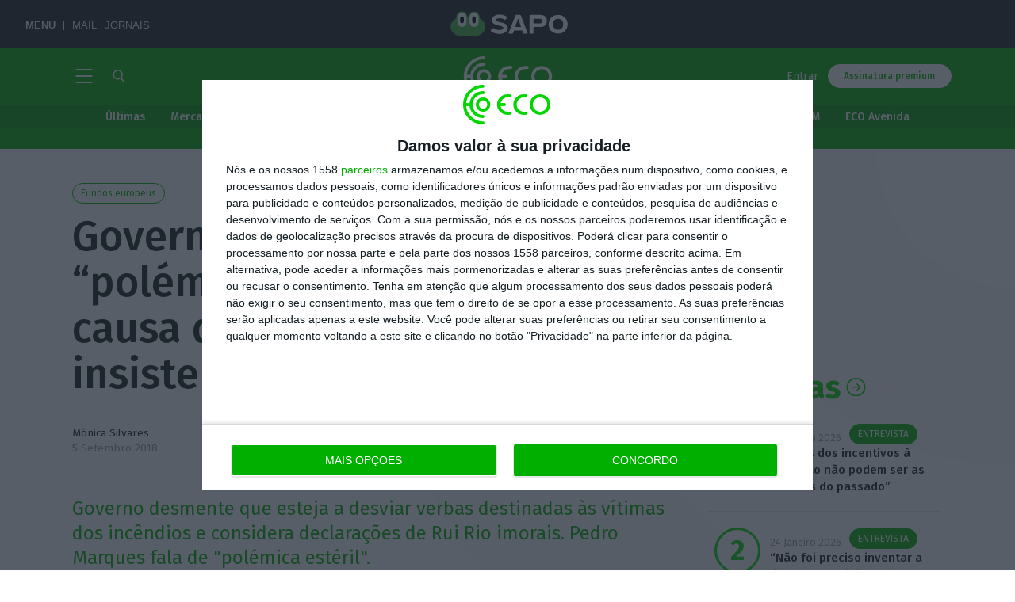

--- FILE ---
content_type: text/css
request_url: https://eco.sapo.pt/wp-content/themes/eco-theme/assets/css/eco.min.css?ver=1763508228
body_size: 81081
content:
@charset "UTF-8";@import url("//fonts.googleapis.com/css?family=Fira+Sans:300,300i,400,400i,500,500i,700,700i");@import url("https://fonts.googleapis.com/css2?family=EB+Garamond:wght@400;500;700&family=Lato:wght@300;400;700&display=swap");@import url("https://fonts.googleapis.com/css2?family=Bodoni+Moda:wght@400;500;700&family=Montserrat:wght@300;400;700&display=swap");a,abbr,acronym,address,applet,article,aside,audio,b,big,blockquote,body,canvas,caption,center,cite,code,dd,del,details,dfn,div,dl,dt,em,embed,fieldset,figcaption,figure,footer,form,h1,h2,h3,h4,h5,h6,header,hgroup,html,i,iframe,img,ins,kbd,label,legend,li,mark,menu,nav,object,ol,output,p,pre,q,ruby,s,samp,section,small,span,strike,strong,sub,summary,sup,table,tbody,td,tfoot,th,thead,time,tr,tt,u,ul,var,video{margin:0;padding:0;border:0;font:inherit;font-size:100%;vertical-align:baseline}*{box-sizing:inherit}:active,:focus{outline:none}html{box-sizing:border-box;font-family:Fira Sans,sans-serif;font-size:17px}body{color:#1a231a;line-height:1.6;overflow-x:hidden!important;position:relative}::-moz-selection{background-color:#e6f7e6}::selection{background-color:#e6f7e6}b,strong{font-weight:500}em,i,var{font-style:italic}code,kbd,pre{background:#fafafa;border:1px solid #e6e7e6;border-radius:2px;font-family:monospace;font-size:14px;font-size:.8235294118rem;overflow-x:scroll;padding:.1428571429em .2857142857em .0714285714em}article,aside,details,figcaption,figure,footer,header,hgroup,menu,nav,section{display:block}ol,ul{list-style:none}blockquote,q{quotes:none}blockquote:after,blockquote:before,q:after,q:before{content:"";content:none}table{border-collapse:collapse;border-spacing:0}img,svg{height:auto;max-width:100%}svg{max-height:100%;width:auto}button,input,textarea{font-family:inherit}button{cursor:pointer}sub{vertical-align:sub}sub,sup{font-size:smaller}sup{vertical-align:super}abbr,acronym{border-bottom:1px dotted #999d99;cursor:help;font-size:90%;text-transform:uppercase}#rcp_profile_editor_form .rcp_success,#rcpga-group-edit-form,#rcpga-group-member-login-wrap,#rcpga-group-member-password-wrap,.archive-container .card--list .liveblog-author-name,.archive-container .card--list .meta__comments-text,.archive-container .card--list .meta__info--light,.archive-container .card--list .meta__share-text,.hide,.rcpga-group-dashboard .rcp-header:last-of-type,.rcpga-group-dashboard .rcp_success{display:none}.event__speakers-list .link-cover,img.aligncenter,img.alignleft,img.alignnone,img.alignright{display:block}.account-details,.author-credits,.box,.breaking-news,.card,.card--archive-highlight__article,.card--archive-highlight__thumbnail,.card--list-small .card__image--list-small,.card__comment-header img,.card__image--list,.card__related,.comment-context__container,.comment-context__thumbnail,.event__sponsor-container,.explainer-question__card,.gallery__navigation,.highlight--side,.highlight--side-tall,.highlight-related__img,.index-counter__question-link-content,.info-card,.info-card>a:after,.inputs-toggle,.list--dropdown,.liveblog-entry .liveblog-entry-text[data-original-content*="play.spotify"] iframe,.liveblog-timeline__milestone-info-content,.map__info,.message,.off-canvas--user .off-canvas__user-logout,.off-canvas__user-menu-container,.page__content #rcp_registration_form,.premium-card,.rcp-update-billing-details-unsupported,.search__menu-container .menu-item,.simple-boxed-content,.stock--index,.stock--small-index,.stock__variation,.widget{border-radius:var(--border-radius,5px);overflow:hidden}.main-navigation__inner{float:right}.block-highlight__content,.explainer-question__card-wrapper,.gallery__controls,.gallery__slides,.grid-block--highlight:not(.grid-block--flex),.grid-block--highlight:not(.grid-block--grid),.grid-block:not(.grid-block--flex),.grid-block:not(.grid-block--grid),.header-menu ul,.header__container,.related-news,.stock--performance,.tab{zoom:1}.block-highlight__content:after,.block-highlight__content:before,.explainer-question__card-wrapper:after,.explainer-question__card-wrapper:before,.gallery__controls:after,.gallery__controls:before,.gallery__slides:after,.gallery__slides:before,.grid-block--highlight:not(.grid-block--flex):after,.grid-block--highlight:not(.grid-block--flex):before,.grid-block--highlight:not(.grid-block--grid):after,.grid-block--highlight:not(.grid-block--grid):before,.grid-block:not(.grid-block--flex):after,.grid-block:not(.grid-block--flex):before,.grid-block:not(.grid-block--grid):after,.grid-block:not(.grid-block--grid):before,.header-menu ul:after,.header-menu ul:before,.header__container:after,.header__container:before,.related-news:after,.related-news:before,.stock--performance:after,.stock--performance:before,.tab:after,.tab:before{content:"";display:table}.block-highlight__content:after,.explainer-question__card-wrapper:after,.gallery__controls:after,.gallery__slides:after,.grid-block--highlight:not(.grid-block--flex):after,.grid-block--highlight:not(.grid-block--grid):after,.grid-block:not(.grid-block--flex):after,.grid-block:not(.grid-block--grid):after,.header-menu ul:after,.header__container:after,.related-news:after,.stock--performance:after,.tab:after{clear:both}.header-menu ul li{float:left}.gallery__navigation a{overflow:hidden;text-indent:200%;white-space:nowrap}#rcpga-group-members-list-roles-filter li+li:before,.block-video__player-container:before,.box-responsive-ratio:before,.candidate:not(:last-child):after,.caption__source:before,ul>li:before{content:"";display:inline-block}#rcp_profile_editor_form fieldset input[type=submit],#wpcom-liveblog-container .liveblog-feed .liveblog-btn-small,#wpcom-liveblog-container .liveblog-feed button,#wpcom-liveblog-container .liveblog-pagination button,.block-highlight .title,.block-highlight__related p,.breaking-news .slick-dots li,.breaking-news .slick-next,.breaking-news .slick-prev,.breaking-news__slider,.button,.card--explainer .card__explainer-question-title,.card .button,.card__related-title:after,.card__remove,.card__title,.comment,.comment__content,.comment__content:after,.comments__input:before,.comments__list,.comments__title,.comments__write,.comments__write-actions,.comments__write-avatar,.comments__write:after,.dashboard .card__related-title,.dashboard .video-playlist__item a,.elections__tab-link,.filter__active:after,.filter__option,.filter__options,.gallery__maximize,.gallery__navigation .next,.gallery__navigation .prev,.gallery__slide,.gallery__slides,.highlight-related .link-cover:after,.highlight .title,.icon-button,.liveblog-editor-container .liveblog-publish-btn,.meta__share-icon,.newsletter__input input+span:after,.newsletter__input input+span:before,.newsletter__input label,.off-canvas__wrapper,.pill,.radio-switch__label,.rcpga-group-dashboard fieldset input[type=submit],.search__button,.share-url__button,.sponsor-credits__link,.stock--preview-extended:after,.stock--stripe .stock--preview:after,.stock__index-recent-item,.stock__name,.user-bar__progress,.video-playlist__icon svg,.video-playlist__item .dashboard a,.video-playlist__item a:after,input.pill{transition:all .25s ease-out;transform:translateZ(0)}.list--dropdown,.off-canvas__user-menu-container,.simple-boxed-content,.stock--index,.stock--small-index,.widget{background-color:#fff;margin-bottom:1.4705882353rem;overflow:hidden}.card--explainer .tag--featured,.explainer-cover .tag--featured,.explainer-question .tag--featured{background-color:#fff;color:#ff9b00;border-color:#fff}@keyframes alertMe{0%{border-width:3px;border-color:#e10000}to{border-width:0;border-color:rgba(225,0,0,.1)}}.full-bg,.highlight--side,.highlight--side-tall{position:relative;z-index:0}.full-bg:after,.highlight--side-tall:after,.highlight--side:after{content:"";background-color:rgba(0,10,0,.55);position:absolute;top:0;right:0;left:0;bottom:0;z-index:-1}.flex--align-start,.premium-select{display:flex;align-items:flex-start}.author__container,.breaking-news__navigation,.flex--align-center,.gallery__navigation,.icon-button,.info-card__link,.meta__comments-link,.meta__group,.meta__share-link,.pill,input.pill{display:flex;align-items:center}.flex--justify-center,.markets__header{display:flex;justify-content:center}.breaking-news .slick-next,.breaking-news .slick-prev,.entity__header-content,.flex--center,.gallery__navigation .next,.gallery__navigation .prev,.main-navigation .icon-button,.premium-card__branding,.sponsor-credits{display:flex;align-items:center;justify-content:center}#rcpga-members-search,.data-list,.event-bar__form-info,.flex--wrap,.pills,.search__results{display:flex;align-items:stretch;flex-wrap:wrap;justify-content:center}.flex--spread{display:flex;align-items:center;justify-content:space-between}.data-list__item,.flex--column,.premium-card-options,.premium-select__group,.rcpga-group-csv-import-sample{display:flex;flex-direction:column}.flex--justify-start{justify-content:start}.card__related-title:after,.highlight-related .link-cover:after,.stock--preview-extended:after,.stock--stripe .stock--preview:after,.video-playlist__item a:after{background:rgba(0,10,0,.1);content:"";display:block;pointer-events:none;position:absolute}.card__related-title:after,.highlight-related .link-cover:after,.stock--stripe .stock--preview:after,.video-playlist__item a:after{top:0;right:100%;bottom:0;left:0}.stock--preview-extended:after{top:100%;right:0;bottom:0;left:0}@media (min-width:640px){.card__related-title:hover:after,.highlight-related .link-cover:hover:after,.stock--stripe .stock--preview:hover:after,.video-playlist__item a:hover:after{right:0}.stock--preview-extended:hover:after{top:0}}.account-details,.box,.inputs-toggle,.page__content #rcp_registration_form,.rcp-update-billing-details-unsupported{background-color:#fff;border:1px solid #fff;display:flex;align-items:center;flex-direction:column;flex-shrink:0;flex-wrap:nowrap;margin-bottom:1.4705882353rem;min-height:var(--box-minh,229.999px);min-height:var(--box-minh,13.5294117647rem);position:relative;z-index:0}.box-responsive-ratio{background-color:var(--boxresponsiveratio-bg,#fff);max-width:var(--boxresponsiveratio-mxwidth,100%);position:relative;width:100%}.box-responsive-ratio:before{display:block;padding-top:var(--boxresponsiveratio-ratio,100%);position:relative}.box-responsive-ratio>*{left:50%;-o-object-fit:contain;object-fit:contain;position:absolute;top:50%;transform:translate(-50%,-50%)}.box-responsive-ratio--cover>*{height:100%;-o-object-fit:cover;object-fit:cover;width:100%}#bsu-placeholder a,#rcp_profile_editor_form fieldset input[type=submit],#wpcom-liveblog-container .liveblog-feed .liveblog-btn-small,#wpcom-liveblog-container .liveblog-feed button,#wpcom-liveblog-container .liveblog-meta-time,#wpcom-liveblog-container .liveblog-pagination button,.academy__promoter-link,.accordion,.author-credits a,.button,.card-company__profile-link,.card .button,.card__comment-header a,.card a,.comment-context__title,.contacts__card a,.edition__others a,.explainer-cover__question a,.gallery__navigation a,.grid-block--highlight a,.grid-block a,.highlight-related__item a,.highlight a,.icon--watch,.icon-button,.info-card>a,.info-card__link,.link-cover,.list a,.liveblog-actions a,.liveblog-editor-container .liveblog-publish-btn,.liveblog-index a,.liveblog-timeline .index-counter__button a,.login-buttons__list a,.login-modal__policy a,.map__info-contact a,.map__info-icon,.meta__author a,.meta__bookmark-link,.meta__bookmark-link--hero,.meta__comments-link,.meta__comments-link--big,.meta__share-link,.meta__share-link--hero,.off-canvas--user a,.off-canvas-menu .menu a,.premium-select__link,.quote-author a,.rcpga-group-dashboard fieldset input[type=submit],.read-more,.sapopub a,.site-footer__links a,.social__link,.sponsor-credits__link,.stock a,.subscription-cta__login-link,.subscription-cta__plans,.tabs__item a,.tag--section-title a,.tags--list a,.tags a,.title a,.trending__item a,.video-playlist__item a,a.index-counter__question-link,a.liveblog-timeline__milestone-title,a.unstyled,a[class*=icon]{color:inherit;background:none;text-decoration:none}@media (pointer:fine){#bsu-placeholder a:hover,#rcp_profile_editor_form fieldset input:hover[type=submit],#wpcom-liveblog-container .liveblog-feed .liveblog-btn-small:hover,#wpcom-liveblog-container .liveblog-feed button:hover,#wpcom-liveblog-container .liveblog-meta-time:hover,#wpcom-liveblog-container .liveblog-pagination button:hover,.academy__promoter-link:hover,.accordion:hover,.author-credits a:hover,.button:hover,.card-company__profile-link:hover,.card__comment-header a:hover,.card a:hover,.comment-context__title:hover,.contacts__card a:hover,.edition__others a:hover,.explainer-cover__question a:hover,.gallery__navigation a:hover,.grid-block--highlight a:hover,.grid-block a:hover,.highlight-related__item a:hover,.highlight a:hover,.icon--watch:hover,.icon-button:hover,.info-card>a:hover,.info-card__link:hover,.link-cover:hover,.list a:hover,.liveblog-actions a:hover,.liveblog-editor-container .liveblog-publish-btn:hover,.liveblog-index a:hover,.liveblog-timeline .index-counter__button a:hover,.login-buttons__list a:hover,.login-modal__policy a:hover,.map__info-contact a:hover,.map__info-icon:hover,.meta__author a:hover,.meta__bookmark-link--hero:hover,.meta__bookmark-link:hover,.meta__comments-link--big:hover,.meta__comments-link:hover,.meta__share-link--hero:hover,.meta__share-link:hover,.off-canvas--user a:hover,.off-canvas-menu .menu a:hover,.premium-select__link:hover,.quote-author a:hover,.rcpga-group-dashboard fieldset input:hover[type=submit],.read-more:hover,.sapopub a:hover,.site-footer__links a:hover,.social__link:hover,.sponsor-credits__link:hover,.stock a:hover,.subscription-cta__login-link:hover,.subscription-cta__plans:hover,.tabs__item a:hover,.tag--section-title a:hover,.tags--list a:hover,.tags a:hover,.title a:hover,.trending__item a:hover,.video-playlist__item a:hover,a.index-counter__question-link:hover,a.liveblog-timeline__milestone-title:hover,a.unstyled:hover,a:hover[class*=icon]{color:inherit}}#wpcom-liveblog-container .liveblog-entry-actions li button,#wpcom-liveblog-container .liveblog-submit-wrapper .liveblog-entry-delete,.breaking-news .slick-next,.breaking-news .slick-prev,.comment__more,.filter__option,.gallery__navigation .next,.gallery__navigation .prev,.icon-button,.liveblog-load-more,.load-more,.newsletter__submit-block .newsletter__submit-button,.off-canvas__close,button.unstyled,input.unstyled[type=button],input.unstyled[type=submit]{background:none;border:none;color:inherit;font-size:inherit;font-weight:inherit;padding:0;text-align:inherit}#bsu-placeholder ul,#page .rcp-gateway-saved-payment-methods,#rcpga-group-members-list-roles-filter,.academy__promoters-list,.accordion__container,.account-details,.account-saved-news__list,.covid19__data,.elections__tab-links,.footer-menu ul,.grid-block--flex.grid-block--advocatus-schedule .advocatus-schedule__authors,.header-menu ul,.index-counter__list,.inputs-toggle,.liveblog-actions ul,.liveblog-author-name,.liveblog-entry-actions,.login-buttons__list,.meta__info,.search__suggestions-list,.social,.soliloquy-outer-container ul,.tabs__container,.tags--list,.trending__list,dl.unstyled,ol.unstyled,ul.unstyled{list-style:none;margin:0;padding:0}#bsu-placeholder ul li,#page .rcp-gateway-saved-payment-methods li,#rcpga-group-members-list-roles-filter li,.academy__promoters-list li,.accordion__container li,.account-details li,.account-saved-news__list li,.covid19__data li,.elections__tab-links li,.footer-menu ul li,.grid-block--flex.grid-block--advocatus-schedule .advocatus-schedule__authors li,.header-menu ul li,.index-counter__list li,.inputs-toggle li,.liveblog-actions ul li,.liveblog-author-name li,.liveblog-entry-actions li,.login-buttons__list li,.meta__info li,.search__suggestions-list li,.social li,.soliloquy-outer-container ul li,.tabs__container li,.tags--list li,.trending__list li,dl.unstyled li,ol.unstyled li,ul.unstyled li{margin:0;padding:0}#bsu-placeholder ul li:before,#page .rcp-gateway-saved-payment-methods li:before,#rcpga-group-members-list-roles-filter li:before,.academy__promoters-list li:before,.accordion__container li:before,.account-details li:before,.account-saved-news__list li:before,.covid19__data li:before,.elections__tab-links li:before,.footer-menu ul li:before,.grid-block--flex.grid-block--advocatus-schedule .advocatus-schedule__authors li:before,.header-menu ul li:before,.index-counter__list li:before,.inputs-toggle li:before,.liveblog-actions ul li:before,.liveblog-author-name li:before,.liveblog-entry-actions li:before,.login-buttons__list li:before,.meta__info li:before,.search__suggestions-list li:before,.social li:before,.soliloquy-outer-container ul li:before,.tabs__container li:before,.tags--list li:before,.trending__list li:before,dl.unstyled li:before,ol.unstyled li:before,ul.unstyled li:before{display:none}input.unstyled[type=email],input.unstyled[type=number],input.unstyled[type=password],input.unstyled[type=search],input.unstyled[type=tel],input.unstyled[type=text],input.unstyled[type=url]{background-color:var(--input-cbg,transparent);border-color:var(--input-cborder,transparent);border-radius:var(--input-radius,0);border-width:var(--input-borderw,0);color:var(--input-ctext,inherit);font-weight:var(--input-fweight,inherit);margin:var(--input-margin,0);padding:var(--input-padding,0)}input[type=number]{-moz-appearance:textfield}input::-webkit-inner-spin-button,input::-webkit-outer-spin-button{-webkit-appearance:none;margin:0}@keyframes scale-display{0%{display:none;opacity:0;transform:scale(0)}99%{display:none;opacity:1;transform:scale(1)}to{display:inline-flex;opacity:1;transform:scale(1)}}@keyframes scale-display--reversed{0%{display:inline-flex;opacity:1;transform:scale(1)}99%{display:inline-flex;opacity:0;transform:scale(0)}to{display:none;opacity:0;transform:scale(0)}}.offscreen{clip-path:inset(100%);clip:rect(1px 1px 1px 1px);clip:rect(1px,1px,1px,1px);height:1px;overflow:hidden;position:absolute;white-space:nowrap;width:1px}.slick-slider{box-sizing:border-box;-webkit-user-select:none;-moz-user-select:none;user-select:none;-webkit-touch-callout:none;-khtml-user-select:none;touch-action:pan-y;-webkit-tap-highlight-color:transparent}.slick-list,.slick-slider{position:relative;display:block}.slick-list{overflow:hidden;margin:0;padding:0}.slick-list:focus{outline:none}.slick-list.dragging{cursor:move;cursor:hand}.slick-slider .slick-list,.slick-slider .slick-track{transform:translateZ(0)}.slick-track{position:relative;top:0;left:0;display:block}.slick-track:after,.slick-track:before{display:table;content:""}.slick-track:after{clear:both}.slick-loading .slick-track{visibility:hidden}.slick-slide{display:none;float:left;height:100%;min-height:1px}[dir=rtl] .slick-slide{float:right}.slick-slide img{display:block}.slick-slide.slick-loading img{display:none}.slick-slide.dragging img{pointer-events:none}.slick-initialized .slick-slide{display:block}.slick-loading .slick-slide{visibility:hidden}.slick-vertical .slick-slide{display:block;height:auto;border:1px solid transparent}.slick-arrow.slick-hidden{display:none}.slider{width:50%;margin:100px auto}.slick-slide{margin:0 20px}.slick-slide img{width:100%}.slick-next:before,.slick-prev:before{color:#000}

/*!--------------------------------------------------------------------
STYLES "Outdated Browser"
Version:    1.1.2 - 2015
author:     Burocratik
website:    http://www.burocratik.com
* @preserve
-----------------------------------------------------------------------*/#outdated{display:none;position:fixed;top:0;left:0;width:100%;height:170px;text-align:center;text-transform:uppercase;z-index:1500;background-color:#f25648;color:#fff}#outdated h6{font-size:25px;line-height:25px;margin:30px 0 10px}#outdated p{font-size:12px;line-height:12px;margin:0}#outdated #btnUpdateBrowser{display:block;position:relative;padding:10px 20px;margin:30px auto 0;width:230px;color:#fff;text-decoration:none;border:2px solid #fff;cursor:pointer;background-image:none}#outdated #btnUpdateBrowser:hover{color:#f25648;background-color:#fff}#outdated .last{position:absolute;top:10px;right:25px;width:20px;height:20px}#outdated .last[dir=rtl]{right:auto!important;left:25px!important}#outdated #btnCloseUpdateBrowser{display:block;position:relative;width:100%;height:100%;text-decoration:none;color:#fff;font-size:36px;line-height:36px}* html #outdated{position:absolute}#onesignal-bell-container.onesignal-reset{z-index:4!important}[data-simplebar]{position:relative;z-index:0;overflow:hidden!important;max-height:inherit;-webkit-overflow-scrolling:touch}[data-simplebar=init]{display:flex}.simplebar-scroll-content{overflow-x:hidden!important;overflow-y:scroll;min-width:100%!important;max-height:inherit!important;box-sizing:content-box!important}.simplebar-content{overflow-y:hidden!important;overflow-x:scroll;box-sizing:border-box!important;min-height:100%!important}.simplebar-track{z-index:1;position:absolute;right:0;bottom:0;width:11px;pointer-events:none}.simplebar-scrollbar{cursor:pointer;position:absolute;right:2px;width:7px;min-height:10px;z-index:2}.simplebar-scrollbar:before{position:absolute;content:"";background:#000;border-radius:7px;left:0;right:0;opacity:0;transition:opacity .2s linear}.simplebar-track .simplebar-scrollbar.visible:before,.simplebar-track:hover .simplebar-scrollbar:before{opacity:.2;transition:opacity 0 linear}.simplebar-track.vertical{top:0}.simplebar-track.vertical .simplebar-scrollbar:before{top:2px;bottom:2px}.simplebar-track.horizontal{left:0;width:auto;height:11px}.simplebar-track.horizontal .simplebar-scrollbar:before{height:100%;left:2px;right:2px}.horizontal.simplebar-track .simplebar-scrollbar{right:auto;left:0;top:2px;height:7px;min-height:0;min-width:10px;width:auto}[data-simplebar-direction=rtl] .simplebar-track{right:auto;left:0}[data-simplebar-direction=rtl] .simplebar-track.horizontal{right:0}#page .daterangepicker td.active,#page .daterangepicker td.active.in-range,#page .daterangepicker td.active:hover{background-color:#33bf33}#page .daterangepicker td.in-range{background-color:#eaf8ea}@media (max-width:639px){#page .daterangepicker{flex-direction:column;height:100vh;justify-content:center;left:0!important;overflow-y:auto;padding-bottom:25vh;position:fixed;top:-7px!important;width:100%}#page .daterangepicker .ranges{display:none}#page .daterangepicker th{padding-top:0}#page .daterangepicker td{padding:5px}#page .drp-calendar{display:block;max-width:none;padding:8px}}.grid-block--grid{display:grid;grid-template-columns:repeat(auto-fill,minmax(20.5203972749%,1fr));grid-column-gap:4.4796027251%;grid-row-gap:2.0588235294rem}@media (min-width:640px){.grid-block--grid{grid-template-columns:repeat(auto-fill,minmax(6.5928270042%,1fr));grid-column-gap:1.7405063291%}}.container,.full-width__container,.newsletter__container{max-width:1120px;margin-left:auto;margin-right:auto;position:relative}.container:after,.full-width__container:after,.newsletter__container:after{content:" ";display:block;clear:both}@media (min-width:960px){.container--with-sidebar{align-items:start;display:grid;grid-gap:.8702531646%;grid-template-columns:[content-start] minmax(0,1fr) [content-end] 2.4261603376% [sidebar-start] 17.6470588235rem [sidebar-end];padding:0 .8702531646%}}@media (min-width:1320px){.container--with-sidebar{grid-template-columns:[content-start] minmax(0,1fr) [content-end] 6.5928270042% [sidebar-start] 17.6470588235rem [sidebar-end]}}@media (min-width:640px){.account-delete,.account-details,.card--archive-highlight__container,.entity__header-content,.entry__content,.entry__footer,.entry__header,.explainer__container,.full-width__entry-container,.gallery--wide .gallery__controls,.gallery--wide .gallery__slide-meta,.header-search .off-canvas__header .search__container,.header__container,.inputs-toggle,.interview .entry__lead,.news_report .entry__lead,.opinion .entry__lead,.page__content,.search__header .search__container,.search__results,.search__suggestions,.site-en .entry__lead,.special_article .entry__lead,.tab{margin-left:9.2035864979%;width:81.5928270042%}}@media (min-width:1024px){.card--archive-highlight__container,.entity__header-content,.entry__content,.entry__footer,.entry__header,.full-width__entry-container,.gallery--wide .gallery__controls,.gallery--wide .gallery__slide-meta,.header__container,.interview .entry__lead,.news_report .entry__lead,.opinion .entry__lead,.page__content,.site-en .entry__lead,.special_article .entry__lead{margin-left:17.5369198312%;width:64.9261603376%}}@media (max-width:639px){.block-highlight .container,.block-highlight .full-width__container,.block-highlight .newsletter__container,.container,.full-width__container,.newsletter__container{margin-right:2.2398013626%;margin-left:2.2398013626%}}@media (min-width:640px) and (max-width:1023px){.block-highlight .container,.block-highlight .full-width__container,.block-highlight .newsletter__container,.container,.full-width__container,.newsletter__container{margin-right:.8702531646%;margin-left:.8702531646%}}.simple-grid{display:grid;grid-template-columns:repeat(var(--gcols,6),1fr);gap:var(--ggap,1vmin)}.g-s-up-2{width:45.5203972749%;float:left;margin-left:2.2398013626%;margin-right:2.2398013626%;grid-column-end:span 2}.archive-container .card,.card,.g-s-up-4,.mrec-to-card{width:95.5203972749%;float:left;margin-left:2.2398013626%;margin-right:2.2398013626%;grid-column-end:span 4}@media (max-width:639px){.g-s-only-2{width:45.5203972749%;grid-column-end:span 2}.g-s-only-2,.g-s-only-4{float:left;margin-left:2.2398013626%;margin-right:2.2398013626%}.g-s-only-4{width:95.5203972749%;grid-column-end:span 4}}@media (min-width:640px){.g-m-up-4,.grid-block--grid .card{width:31.5928270042%;float:left;margin-left:.8702531646%;margin-right:.8702531646%;grid-column-end:span 4}.archive-container .card,.card,.g-m-up-6,.grid-block--tag-short .card,.grid-block--tag-special4 .card,.mrec-to-card{width:48.2594936709%;float:left;margin-left:.8702531646%;margin-right:.8702531646%;grid-column-end:span 6}.g-m-up-8,.grid-block--grid .card--comment,.grid-block--grid .card--horizontal,.grid-block--grid .card--text{width:64.9261603376%;float:left;margin-left:.8702531646%;margin-right:.8702531646%;grid-column-end:span 8}.g-m-up-12,.grid-block--tag-special4 .card--comment,.grid-block--tag-special4 .card--highlight,.grid-block--tag-special4 .card--horizontal,.grid-block--tag-special4 .card--text,.grid-block--tag-special .card--highlight{width:98.2594936709%;float:left;margin-left:.8702531646%;margin-right:.8702531646%;grid-column-end:span 12}}@media (min-width:640px) and (max-width:1023px){.g-m-only-4{width:31.5928270042%;grid-column-end:span 4}.g-m-only-4,.g-m-only-6{float:left;margin-left:.8702531646%;margin-right:.8702531646%}.g-m-only-6{width:48.2594936709%;grid-column-end:span 6}.card--explainer,.g-m-only-12{width:98.2594936709%;float:left;margin-left:.8702531646%;margin-right:.8702531646%;grid-column-end:span 12}}@media (min-width:1024px){.g-l-up-3,.grid-block--tag-short .card,.grid-block--tag-special4 .card{width:23.2594936709%;float:left;margin-left:.8702531646%;margin-right:.8702531646%;grid-column-end:span 3}.archive-container .card,.card,.g-l-up-4,.mrec-to-card{width:31.5928270042%;float:left;margin-left:.8702531646%;margin-right:.8702531646%;grid-column-end:span 4}.g-l-up-6,.grid-block--tag-special4 .card--comment,.grid-block--tag-special4 .card--highlight,.grid-block--tag-special4 .card--horizontal,.grid-block--tag-special4 .card--text{width:48.2594936709%;float:left;margin-left:.8702531646%;margin-right:.8702531646%;grid-column-end:span 6}.g-l-up-8,.grid-block--tag-special .card--highlight{width:64.9261603376%;float:left;margin-left:.8702531646%;margin-right:.8702531646%;grid-column-end:span 8}.g-l-up-12{width:98.2594936709%;float:left;margin-left:.8702531646%;margin-right:.8702531646%;grid-column-end:span 12}}[v-cloak]{display:none}@media (max-width:639px){.ad--leaderboard,.hide--small,.leaderboard-container{display:none!important}}@media (min-width:640px) and (max-width:1023px){.hide--medium{display:none!important}}@media (min-width:640px){.hide--medium-up{display:none!important}}@media (max-width:1023px){.hide--medium-down{display:none!important}}@media (min-width:1024px) and (max-width:1920px){.hide--large{display:none!important}}@media (min-width:1024px){.hide--large-up{display:none!important}}#rcp_profile_editor_form legend,.account-page-form legend,.h1,.h2,.h3,.h4,.h5,.h6,h1,h2,h3,h4,h5,h6{font-family:Fira Sans,sans-serif;font-style:normal;line-height:1.1}.h1,h1{font-size:var(--h1-fsize,40px);font-size:var(--h1-fsize,2.3529411765rem);margin:var(--h1-margin,.7em 0)}.account-page-form legend,.h2,h2{color:var(--heading-color,#00af00);font-size:var(--h2-fsize,30px);font-size:var(--h2-fsize,1.7647058824rem);margin:var(--h2-margin,.9333333333em 0)}#rcp_profile_editor_form legend,.h3,h3{color:var(--heading-color,#00af00);font-size:var(--h3-fsize,22px);font-size:var(--h3-fsize,1.2941176471rem);margin:var(--h3-margin,1em 0);line-height:1.2727272727em}.h4,h4{font-size:var(--h4-fsize,19.999px);font-size:var(--h4-fsize,1.1764705882rem);margin:var(--h4-margin,1.0769230769em 0)}.h5,h5{font-size:var(--h5-fsize,18.999px);font-size:var(--h5-fsize,1.1176470588rem);margin:var(--h5-margin,1.1666666667em 0)}.h6,h6{font-size:var(--h6-fsize,17.999px);font-size:var(--h6-fsize,1.0588235294rem);margin:var(--h6-margin,1.2727272727em 0)}p{color:var(--p-color,inherit);margin-bottom:var(--p-mb,1.6470588235em);margin-top:var(--p-mt,0)}a{color:inherit;text-decoration:none;background-image:linear-gradient(0deg,transparent .1176470588em,#00af00 0,#00af00 .2352941176em,transparent 0);transition:all .25s ease}@media (pointer:fine){a:hover{color:var(--link-hover-color,#00af00)}}.no-underline{background-image:none}li{margin:0 0 1.6470588235em 2.3529411765em;position:relative}li:before{position:absolute}ol ol,ol ul,ul ol,ul ul{margin-top:1.6470588235em}ul>li:before{background:#00af00;border-radius:50%;height:.5882352941em;top:.4117647059em;left:-1.1764705882em;width:.5882352941em}ol{counter-reset:li}ol>li:before{color:#00af00;content:counters(li,".") ".";counter-increment:li;font-weight:500;left:-.4705882353em;transform:translateX(-100%);letter-spacing:.075em}.small-print{color:var(--small-print-ctext,inherit);font-size:var(--small-print-fsize,9.999px);font-size:var(--small-print-fsize,.5882352941rem);margin-bottom:var(--small-print-mb,1.6470588235em)}.uppercase{text-transform:uppercase}@media (max-width:639px){.full-width{margin-left:-3.1162356357%;width:106.232471271%}}@media (min-width:640px){.full-width{margin-left:calc(-50vw - -50%);width:100vw}}@media (min-width:640px) and (max-width:1023px){.full-width.grid-block,.full-width.grid-block--highlight,.grid-block--highlight .full-width,.grid-block .full-width{margin-left:-.8702531646%;width:101.740506329%}}@media (max-width:639px){.full-width__container{padding-right:2.2398013626%;padding-left:2.2398013626%}}.js-remove-scrollbar{overflow:hidden}.has-bg-color,.home,.single-grid{background-color:#f7f8f7}.grid-block--dark .full-width,.has-bg-color--dark{background-color:var(--hasbgdark-bgc,#000a00);color:var(--hasbgdark-txtc,#fff)}.grid-block--dark .tag .full-width .card__title,.tag .grid-block--dark .full-width .card__title,.tag .has-bg-color--dark .card__title{color:#fff}.grid-block--dark .full-width .card__lead,.grid-block--dark .full-width .card__title,.grid-block--dark .full-width .title,.has-bg-color--dark .card__lead,.has-bg-color--dark .card__title,.has-bg-color--dark .title{color:var(--card-title-textcolor,#fff)}@media (min-width:1024px){.grid-block--dark .full-width .card__title:hover,.grid-block--dark .full-width .title:hover,.has-bg-color--dark .card__title:hover,.has-bg-color--dark .title:hover{color:var(--darkbg-title-hover-txtc,#00af00)}}.grid-block--dark .full-width .card-opinion,.has-bg-color--dark .card-opinion{border-color:#4d544d}.value-none{color:#999d99}.value-none--invert{background:#999d99;color:#fff}.value-none--outline{border:1px solid #999d99}.value-negative{color:#e10000}.value-negative--invert{background:#e10000;color:#fff}.value-negative--outline{border:1px solid #e10000}.value-positive{color:#00af00}.value-positive--invert{background:#00af00;color:#fff}.value-positive--outline{border:1px solid #00af00}.align-bg-image--left{background-position:0!important}.align-bg-image--center{background-position:50%!important}.align-bg-image--right{background-position:100%!important}.site{transition:padding .75s ease-out .25s;display:flex;flex-direction:column;min-height:100vh;padding-top:0}.site-content{flex-grow:1;display:flex;overflow:hidden;position:relative}.site-content #primary{width:100%}.position--static{position:static!important}.position--absolute{position:absolute!important}.position--relative{position:relative!important}.position--fixed{position:fixed!important}.content-trimmer{margin-left:-2.9411764706rem;margin-right:-2.9411764706rem;max-height:none;min-height:500px;min-height:29.4117647059rem;padding-left:2.9411764706rem;padding-right:2.9411764706rem;position:relative}.content-trimmer--restricted,.content-trimmer--trimmed{max-height:1499.999px;max-height:88.2352941176rem;overflow:hidden}.content-trimmer--restricted:after,.content-trimmer--trimmed:after{background-image:linear-gradient(180deg,var(--c-bg-grad-transp,hsla(0,0%,100%,.001)) 0,var(--c-bg-color,#fff) 65%);bottom:0;content:"";display:block;height:200px;height:11.7647058824rem;left:0;position:absolute;width:100%;z-index:1}.content-trimmer--restricted:after{background-image:linear-gradient(180deg,hsla(0,0%,100%,.001) 0,#fff 40%);height:600px;height:35.2941176471rem}.trimmer-cta-container{bottom:0;display:flex;justify-content:center;left:0;padding:0 2.9411764706rem;position:absolute;right:0;z-index:2}.content-trimmer .button--trimmer{display:none;position:absolute;bottom:50px;bottom:2.9411764706rem;left:50%;transform:translateX(-50%);white-space:nowrap;z-index:2}.content-trimmer--trimmed .button--trimmer{display:inline-block}.no-pointer-events{pointer-events:none}.title{font-size:var(--title-fsize,24px);font-size:var(--title-fsize,1.4117647059rem);font-weight:500;line-height:1.25;margin:var(--title-m,.3529411765rem 0)}@media (min-width:640px){.title{font-size:var(--title-fsize,3.1176470588rem);line-height:1.1;margin:var(--title-m,.7058823529rem 0 1.1764705882rem)}}.header__container .title{margin-right:0}.title--vivid{color:#00d700}.entry__content{color:#262f26;font-size:17px;font-size:1rem;line-height:1.69}@media (min-width:640px){.entry__content{font-size:1.0588235294rem}}.entry__content h2,.entry__content h3{margin-top:4.1176470588rem}.entry__content ol>li:before,.entry__content ul>li:before{left:unset;transform:translateX(calc(-100% - .29412rem))}.entry__footer .meta{width:100%;z-index:0}.entry__footer .meta .meta__block:last-child{margin-left:auto}@media (max-width:639px){.entry__footer .meta .meta__block:last-child{width:100%}}.entry .meta__block{margin-bottom:.7058823529rem}@media (max-width:639px){.entry{margin-right:4.4796027251%;margin-left:4.4796027251%}.entry__lead{padding:0 .8702531646%}.entry .full-width{margin-left:-5.0395530657%;width:110.079106131%}}.entry__header{margin-top:2.3529411765rem;margin-bottom:2.9411764706rem}.entry__header .meta__block{flex-shrink:0}.entry__header .meta__block:first-child{margin-right:1.7647058824rem;flex-shrink:1}@media (max-width:639px){.entry__header{margin:1.0588235294rem 1.7405063291%}.entry__header .meta__group{flex-wrap:wrap}.entry__header .meta__block{flex-shrink:0}.entry__header .meta__block:first-child{width:100%}.entry__header .meta__block:nth-child(2){margin-left:0!important}.entry__header .social{display:flex}.entry__header .meta__comments-link{margin-left:0}}.entry__footer{clear:both}.entry__lead{color:#00af00;font-size:var(--lead-fsize,17.999px);font-size:var(--lead-fsize,1.0588235294rem);line-height:1.33333;margin-bottom:1.7647058824rem}@media (min-width:640px){.entry__lead{font-size:var(--lead-fsize,1.4117647059rem)}}.entry__content .drop-cap:first-letter,.entry__content>p:first-of-type:first-letter,.event__description>p:first-of-type:first-letter{color:#00af00;float:left;font-size:3.1176470588em;font-weight:500;line-height:.7;padding-top:.15em;padding-right:.15em;padding-left:0}@media (min-width:640px){.entry__content .drop-cap,.entry__content>p:first-of-type,.event__description>p:first-of-type{min-height:5.2941176471rem}.entry__content .drop-cap:first-letter,.entry__content>p:first-of-type:first-letter,.event__description>p:first-of-type:first-letter{font-size:5.8823529412em;font-weight:400;line-height:.575}}.entry__content .p{font-size:inherit;color:var(--p-color,inherit);margin-bottom:var(--p-mb,1.6470588235em);margin-top:var(--p-mt,0)}#main .no-drop-cap:first-letter{color:inherit;float:none;font-size:inherit;line-height:inherit;padding:0}.entry__content .image--full-width,.entry__content .image--wide{margin-right:calc(-50vw - -49.75%);margin-left:calc(-50vw - -49.75%);max-width:none}.entry__content .image--full-width figcaption,.entry__content .image--wide figcaption{margin-left:9.2035864979%;width:81.5928270042%}.entry__content .image--full-width{position:relative}.entry__content .image--full-width img{height:90vh;-o-object-fit:cover;object-fit:cover;width:100%}@media (min-width:1024px){.entry__content .image--wide{margin-right:-26.9580696203%;margin-left:-26.9580696203%}.entry__content .image--full-width figcaption,.entry__content .image--wide figcaption{margin-left:17.5369198312%;width:64.9261603376%}}figure{max-width:100%}.entry__content figure{margin:.4117647059em 1.6470588235em .7058823529em}figure img{border-radius:5px;margin:0}img.aligncenter,img.alignleft,img.alignnone,img.alignright{border-radius:5px;margin:.4117647059em 1.6470588235em .7058823529em}figure.alignleft,img.alignleft{float:left;margin-left:0}figure.alignright,img.alignright{float:right;margin-right:0}.eco-pub,figure.aligncenter,figure.alignnone,img.aligncenter,img.alignnone{margin:0 auto 1.6470588235em}figcaption{font-size:.7647058824em}.caption__text{color:var(--caption-color,#1a231a);display:block}.caption__date,.caption__source{color:#999d99}.caption__source:before{background:url(../images/sprite-svg-src/Picture.svg);background-repeat:no-repeat;background-size:contain;height:13px;margin-right:.5em;vertical-align:middle;width:16px}.wavesurfer-block{display:flex;align-items:center;margin-bottom:1.6470588235em;position:relative}.wavesurfer-buttons_set{height:35.999px;height:2.1176470588rem;flex-shrink:0;width:35.999px;width:2.1176470588rem}.wavesurfer-play{background-color:transparent;background-image:url(../../assets/images/media-play.svg);background-repeat:no-repeat;background-size:contain;border:none;height:100%;width:100%}.wavesurfer-play:before{content:"";background-image:url(../../assets/images/media-pause.svg);background-image:url(../../assets/images/media-play.svg)}.wavesurfer-play span{visibility:hidden}.wavesurfer-active-button{background-image:url(../../assets/images/media-pause.svg)}.wavesurfer-player{margin:0 .5882352941rem;width:100%}.wavesurfer-loading{position:absolute;left:50%;top:50%;transform:translate(-50%,-50%)}.wavesurfer-duration{color:#999d99;flex-shrink:0;font-size:.6470588235em;text-align:right}.shortcake-bakery-responsive,.video-player-container{margin:.5882352941rem 0 1.7647058824rem}.video-playlist{border:1px solid #e6e7e6;border-radius:0 0 5px 5px}.video-playlist__title{font-weight:500;font-size:14px;font-size:.8235294118rem;margin:0;padding:.8823529412rem .7058823529rem}.video-playlist__item{border-top:1px solid #e6e7e6;margin:0}.video-playlist__item a{display:block;font-size:14px!important;font-size:.8235294118rem!important;line-height:1.3em!important;white-space:normal!important;width:100%}.video-playlist__item:before{display:none}.video-playlist__icon{flex-shrink:0}.video-playlist__icon svg{color:#d9dad9;display:inline-block;height:15px;height:.8823529412rem;margin-right:.4705882353rem;vertical-align:top;width:11.999px;width:.7058823529rem}.video-playlist__item--active .video-playlist__icon svg{color:#00d700}@media (min-width:640px){.video-playlist__title{font-size:1rem}.video-playlist__item a{display:flex;font-size:.9411764706rem!important}}.featured-text{color:#00af00}.share-url{background:hsla(0,0%,100%,.3);border-radius:4.1666666667em;color:#fafafa;font-weight:300;padding:.2352941176rem .2352941176rem .2352941176rem .5882352941rem}.entry .share-url,.social-overlay .share-url{background:rgba(0,10,0,.05);color:#999d99}.grid-block--dark .share-url{background:hsla(0,0%,100%,.3)}.share-url__count,.share-url__string{display:inline-block;font-size:11.999px;font-size:.7058823529rem;margin-right:.4166666667em;vertical-align:middle}.share-url__string{overflow:hidden;text-overflow:ellipsis;width:176px;white-space:nowrap}.share-url__button{background:transparent;border:.0833333333em solid #cdcfcd;border-radius:4.1666666667em;color:inherit;display:inline-block;font-size:.7058823529em;line-height:2.0833333333;overflow:hidden;padding:.0833333333rem .8333333333rem 0;position:relative;vertical-align:middle;transition:all .25s ease}@media (min-width:1024px){.share-url__button:hover{background:#00d700;color:#fff;border-color:#00d700}}.share-url__button.share-url--copied{background-color:#00af00;border-color:#00af00;color:transparent}.share-url__button.share-url--copied .icon{right:35%}.share-url .icon{height:19.999px;height:1.1764705882rem;position:absolute;right:-100%;top:10%;transition:all .25s ease;width:19.999px;width:1.1764705882rem}.full-bg+.container .share-url,.full-bg+.full-width__container .share-url,.full-bg+.newsletter__container .share-url{background:hsla(0,0%,98%,.1);color:hsla(0,0%,100%,.8)}.full-bg+.container .share-url__button,.full-bg+.full-width__container .share-url__button,.full-bg+.newsletter__container .share-url__button{border:.0833333333em solid hsla(0,0%,100%,.3)}.fb-post,.twitter-tweet{margin:0 auto 1.6470588235em!important;max-width:100%}.fb-post,.fb-post>span,.fb-post iframe,.twitter-tweet{display:block!important;max-width:100%!important;width:500px!important;width:29.4117647059rem!important}.twitter-tweet iframe{width:100%!important}.entry a[id]:empty{background:none;display:block;margin-top:-5.8823529412rem;padding-top:5.8823529412rem}hr{border:0;background-color:var(--hr-color,#f7f8f7);height:var(--hr-height,1px);width:var(--hr-width,100%)}.accordion{color:#00af00;display:flex;align-items:center;flex-grow:1;justify-content:space-between;font-weight:700}.accordion,.accordion:after{transition:all .25s ease;margin:0!important}.accordion:after{content:url(../images/sprite-svg-src/AccordionButtonBlack.svg);content:url(../images/sprite-svg-src/AccordionButtonGreen.svg);display:block;width:25px;width:1.4705882353rem;height:25px;height:1.4705882353rem}.accordion-content{font-size:15px;font-size:.8823529412rem;margin-top:1.1764705882rem!important}.accordion-list{background-color:#e6e7e6;border-radius:.2941176471rem;display:flex;align-items:center;flex-wrap:wrap;margin:0 0 1.1764705882rem!important;padding:.7647058824rem;width:100%}.accordion-list>a,.accordion-list>p:first-child,.accordion-list>strong{margin:0!important;width:calc(100% - 79px)}.accordion-list:before{background:none;border:3px solid #00d700;border-radius:50%;counter-increment:accordion;content:counter(accordion) " ";color:#00d700;display:block;font-size:32px;font-size:1.8823529412rem;font-weight:700;height:40px;height:2.3529411765rem;line-height:1.15;margin-right:.8823529412rem;padding:.3529411765rem;position:relative;top:auto;left:auto;text-align:center;transition:all .25s ease;width:40px;width:2.3529411765rem}.accordion__container{counter-reset:accordion}.accordion--active:before{border:3px solid #000a00;color:#000a00}.accordion--active .accordion{color:#000a00}.accordion--active .accordion:after{content:url(../images/sprite-svg-src/AccordionButtonBlack.svg);transform:rotate(180deg)}.accordion__item-header{display:flex;align-items:center;width:85%}.accordion__item-header-meta{margin:-.0588235294rem 0 0;display:block}@media (min-width:1024px){.accordion:hover{opacity:.7}}table{--button-fsize:11.999px;--button-fsize:0.7058823529rem;font-size:14px;font-size:.8235294118rem;width:100%}table .icon{height:24px;height:1.4117647059rem;width:24px;width:1.4117647059rem}table .icon,th{vertical-align:middle}th{padding:1.1764705882rem .2941176471rem 0;white-space:nowrap}tr:first-child{border-top:none}.off-canvas-menu .menu tr.menu-item,tr.list__item{display:table-row}td:first-child,th:first-child{padding-left:1.1764705882rem}td:last-child,th:last-child{padding-right:1.1764705882rem}td{border-top:1px solid #e6e7e6;padding:.5882352941rem .2941176471rem;vertical-align:middle}.off-canvas-menu .menu td .menu-item,td .list__item,td .off-canvas-menu .menu .menu-item{display:table-cell}.table__actions{text-align:center}@media (max-width:639px){table:not(.table-condensed) thead{display:none}table:not(.table-condensed) td,table:not(.table-condensed) tr{display:block}table:not(.table-condensed) tr{border-top:1px solid #e6e7e6}table:not(.table-condensed) td{border:0}table:not(.table-condensed) td,table:not(.table-condensed) td:first-child,table:not(.table-condensed) td:last-child{padding:.5882352941rem}table:not(.table-condensed) td:before{color:#333b33;content:attr(data-th) ": ";font-weight:300}.table__actions:before{display:none}}@media (min-width:640px){.table__text{text-align:left}.table__center{text-align:center}.table__value{text-align:right}}#rcp-card-element,#rcp_profile_editor_form fieldset input[type=file],.js_ifthenpay_mbway_fieldset input[type=tel],.rcpga-group-dashboard fieldset input[type=file],input[type=email],input[type=number],input[type=password],input[type=search],input[type=tel],input[type=text],input[type=url],select{background-color:var(--input-cbg,#fff);border-radius:var(--input-radius,1000em);border-width:var(--input-borderw,.999px);border:var(--input-borderw,.0588235294rem) solid var(--input-cborder,#f7f8f7);color:var(--input-ctext,#1a231a);font-size:var(--input-fsize,inherit);font-weight:var(--input-fweight,500);margin:var(--input-margin,.2941176471em);padding:var(--input-padding,.2352941176em .7647058824em .1176470588em)}#rcp-card-element::-webkit-input-placeholder,#rcp_profile_editor_form fieldset input[type=file]::-webkit-input-placeholder,.js_ifthenpay_mbway_fieldset input[type=tel]::-webkit-input-placeholder,.rcpga-group-dashboard fieldset input[type=file]::-webkit-input-placeholder,input[type=email]::-webkit-input-placeholder,input[type=number]::-webkit-input-placeholder,input[type=password]::-webkit-input-placeholder,input[type=search]::-webkit-input-placeholder,input[type=tel]::-webkit-input-placeholder,input[type=text]::-webkit-input-placeholder,input[type=url]::-webkit-input-placeholder,select::-webkit-input-placeholder{color:var(--input-placeholder-fcolor,rgba(26,35,26,.75))}#rcp-card-element:-ms-input-placeholder,#rcp_profile_editor_form fieldset input:-ms-input-placeholder[type=file],.js_ifthenpay_mbway_fieldset input:-ms-input-placeholder[type=tel],.rcpga-group-dashboard fieldset input:-ms-input-placeholder[type=file],input:-ms-input-placeholder[type=email],input:-ms-input-placeholder[type=number],input:-ms-input-placeholder[type=password],input:-ms-input-placeholder[type=search],input:-ms-input-placeholder[type=tel],input:-ms-input-placeholder[type=text],input:-ms-input-placeholder[type=url],select:-ms-input-placeholder{color:var(--input-placeholder-fcolor,rgba(26,35,26,.75))}#rcp-card-element::-moz-placeholder,#rcp_profile_editor_form fieldset input[type=file]::-moz-placeholder,.js_ifthenpay_mbway_fieldset input[type=tel]::-moz-placeholder,.rcpga-group-dashboard fieldset input[type=file]::-moz-placeholder,input[type=email]::-moz-placeholder,input[type=number]::-moz-placeholder,input[type=password]::-moz-placeholder,input[type=search]::-moz-placeholder,input[type=tel]::-moz-placeholder,input[type=text]::-moz-placeholder,input[type=url]::-moz-placeholder,select::-moz-placeholder{color:var(--input-placeholder-fcolor,rgba(26,35,26,.75))}label{cursor:pointer}input[type=checkbox],input[type=radio]{margin:0 .4545454545em .3636363636em;vertical-align:middle}#rcp_profile_editor_form fieldset .card input[type=submit],#rcp_profile_editor_form fieldset input[type=submit],#wpcom-liveblog-container .liveblog-feed .card .liveblog-btn-small,#wpcom-liveblog-container .liveblog-feed .card button,#wpcom-liveblog-container .liveblog-feed .liveblog-btn-small,#wpcom-liveblog-container .liveblog-feed button,#wpcom-liveblog-container .liveblog-pagination .card button,#wpcom-liveblog-container .liveblog-pagination button,.button,.card #rcp_profile_editor_form fieldset input[type=submit],.card #wpcom-liveblog-container .liveblog-feed .liveblog-btn-small,.card #wpcom-liveblog-container .liveblog-feed button,.card #wpcom-liveblog-container .liveblog-pagination button,.card .button,.card .liveblog-editor-container .liveblog-publish-btn,.card .rcpga-group-dashboard fieldset input[type=submit],.liveblog-editor-container .card .liveblog-publish-btn,.liveblog-editor-container .liveblog-publish-btn,.rcpga-group-dashboard fieldset .card input[type=submit],.rcpga-group-dashboard fieldset input[type=submit]{align-items:center;-webkit-appearance:none;-moz-appearance:none;appearance:none;background-color:var(--button-cbg,transparent);border:1px solid var(--button-cborder,#00af00);border-radius:4.1666666667em;color:var(--button-ctext,#00af00);cursor:pointer;display:inline-flex;font-size:var(--button-fsize,14px);font-size:var(--button-fsize,.8235294118rem);font-weight:var(--button-fweight,500);padding:.4285714286em 1.6428571429em .3571428571em;-webkit-user-select:none;-moz-user-select:none;user-select:none}@media (pointer:fine){#rcp_profile_editor_form fieldset .card input:hover:not(disabled):not(.button--disabled)[type=submit],#rcp_profile_editor_form fieldset input:hover:not(disabled):not(.button--disabled)[type=submit],#wpcom-liveblog-container .liveblog-feed .card .liveblog-btn-small:hover:not(disabled):not(.button--disabled),#wpcom-liveblog-container .liveblog-feed .card button:hover:not(disabled):not(.button--disabled),#wpcom-liveblog-container .liveblog-feed .liveblog-btn-small:hover:not(disabled):not(.button--disabled),#wpcom-liveblog-container .liveblog-feed button:hover:not(disabled):not(.button--disabled),#wpcom-liveblog-container .liveblog-pagination .card button:hover:not(disabled):not(.button--disabled),#wpcom-liveblog-container .liveblog-pagination button:hover:not(disabled):not(.button--disabled),.button:hover:not(disabled):not(.button--disabled),.card #rcp_profile_editor_form fieldset input:hover:not(disabled):not(.button--disabled)[type=submit],.card #wpcom-liveblog-container .liveblog-feed .liveblog-btn-small:hover:not(disabled):not(.button--disabled),.card #wpcom-liveblog-container .liveblog-feed button:hover:not(disabled):not(.button--disabled),.card #wpcom-liveblog-container .liveblog-pagination button:hover:not(disabled):not(.button--disabled),.card .button:hover:not(disabled):not(.button--disabled),.card .liveblog-editor-container .liveblog-publish-btn:hover:not(disabled):not(.button--disabled),.card .rcpga-group-dashboard fieldset input:hover:not(disabled):not(.button--disabled)[type=submit],.liveblog-editor-container .card .liveblog-publish-btn:hover:not(disabled):not(.button--disabled),.liveblog-editor-container .liveblog-publish-btn:hover:not(disabled):not(.button--disabled),.rcpga-group-dashboard fieldset .card input:hover:not(disabled):not(.button--disabled)[type=submit],.rcpga-group-dashboard fieldset input:hover:not(disabled):not(.button--disabled)[type=submit]{background:var(--button-hover-cbg,#00af00);border-color:var(--button-hover-cborder,#00af00);color:var(--button-hover-ctext,#fff)}}.button--soft,.card .button--soft{color:#666a66;background:#f7f8f7;border-color:transparent;font-weight:var(--button-fweight,300)}@media (pointer:fine){.button--soft:hover:not(disabled):not(.button--disabled),.card .button--soft:hover:not(disabled):not(.button--disabled){background:#00d700;color:#fff}}.button--dark,.card .button--dark{border-color:rgba(0,10,0,.7);color:rgba(0,10,0,.7)}@media (pointer:fine){.button--dark:hover:not(disabled):not(.button--disabled),.card .button--dark:hover:not(disabled):not(.button--disabled){background:rgba(0,10,0,.7);color:#fff}}.button--cancel,.card .button--cancel{background:transparent!important;border-color:transparent!important;color:#999d99}@media (pointer:fine){.button--cancel:hover:not(disabled):not(.button--disabled),.card .button--cancel:hover:not(disabled):not(.button--disabled){color:#1a231a}}.button--inactive,.card .button--inactive{color:#dadbda;background:transparent;border-color:#dadbda;pointer-events:none}.button--spaced,.card .button--spaced{margin:var(--button-spaced-m,.1176470588rem)}.button--medium,.card .button--medium{font-size:var(--button-fsize,11.999px);font-size:var(--button-fsize,.7058823529rem)}#wpcom-liveblog-container .liveblog-pagination .card button,#wpcom-liveblog-container .liveblog-pagination button,.button--large,.card #wpcom-liveblog-container .liveblog-pagination button,.card .button--large,.card .liveblog-editor-container .liveblog-publish-btn,.liveblog-editor-container .card .liveblog-publish-btn,.liveblog-editor-container .liveblog-publish-btn{font-size:var(--button-fsize,19.999px);font-size:var(--button-fsize,1.1764705882rem);font-weight:var(--button-fweight,300)}#rcp_profile_editor_form fieldset .card input:disabled[type=submit],#rcp_profile_editor_form fieldset input:disabled[type=submit],#wpcom-liveblog-container .liveblog-feed .card .liveblog-btn-small:disabled,#wpcom-liveblog-container .liveblog-feed .card button:disabled,#wpcom-liveblog-container .liveblog-feed .liveblog-btn-small:disabled,#wpcom-liveblog-container .liveblog-feed button:disabled,#wpcom-liveblog-container .liveblog-pagination .card button:disabled,#wpcom-liveblog-container .liveblog-pagination button:disabled,.button--disabled,.button:disabled,.card #rcp_profile_editor_form fieldset input:disabled[type=submit],.card #wpcom-liveblog-container .liveblog-feed .liveblog-btn-small:disabled,.card #wpcom-liveblog-container .liveblog-feed button:disabled,.card #wpcom-liveblog-container .liveblog-pagination button:disabled,.card .button--disabled,.card .button:disabled,.card .liveblog-editor-container .liveblog-publish-btn:disabled,.card .rcpga-group-dashboard fieldset input:disabled[type=submit],.liveblog-editor-container .card .liveblog-publish-btn:disabled,.liveblog-editor-container .liveblog-publish-btn:disabled,.rcpga-group-dashboard fieldset .card input:disabled[type=submit],.rcpga-group-dashboard fieldset input:disabled[type=submit]{cursor:default;filter:saturate(.5) opacity(.5) contrast(.75)}#wpcom-liveblog-container .liveblog-entry-edit .liveblog-publish-btn,#wpcom-liveblog-container .liveblog-pagination button,.button--invert,.card .button--invert,.lightbox .lightbox__button,.liveblog-editor-container .liveblog-publish-btn{background-color:var(--buttoninvert-cbg,#00af00);border:1px solid var(--buttoninvert-cborder,#00af00);color:var(--buttoninvert-ctext,#fff)}@media (pointer:fine){#wpcom-liveblog-container .liveblog-entry-edit .liveblog-publish-btn:hover,#wpcom-liveblog-container .liveblog-pagination button:hover,.button--invert:hover,.card .button--invert:hover,.liveblog-editor-container .liveblog-publish-btn:hover{border-color:var(--buttoninvert-hover-cborder,#00af00);background:var(--buttoninvert-hover-cbg,#fff);color:var(--buttoninvert-hover-ctext,#00af00)}}@media (min-width:1024px){#wpcom-liveblog-container .liveblog-entry-edit .liveblog-publish-btn:hover,#wpcom-liveblog-container .liveblog-pagination button:hover,.button--invert:hover,.card .button--invert:hover,.liveblog-editor-container .liveblog-publish-btn:hover{border-color:var(--buttoninvert-hover-cborder,#00af00);background:var(--buttoninvert-hover-cbg,#fff);color:var(--buttoninvert-hover-ctext,#00af00)}}.button--icon{flex-shrink:0}.button--icon .icon--watch{background-color:#00af00;border-radius:2.8571428571em;display:flex;align-items:center;justify-content:center;padding:.7142857143em 1.0714285714em}.button--icon img{margin-right:.3571428571em;height:auto;width:2.5714285714em}.button--alert{border-color:#e10000;color:#e10000}@media (min-width:1024px){.button--alert:hover{background:#e10000;color:#fff}}.button--inline{font-size:var(--button-inline-fsize,inherit);margin:var(--button-inline,.2941176471em);padding:var(--button-inline-padding,.2352941176em 1.0588235294em .1176470588em)}.button--dark-invert,.card .button--dark-invert{background-color:var(--buttondarkinvert-cbg,rgba(0,10,0,.75));border:1px solid var(--buttondarkinvert-cborder,rgba(0,10,0,.75));color:var(--buttondarkinvert-ctext,#fff)}@media (pointer:fine){.button--dark-invert:hover,.card .button--dark-invert:hover{border-color:var(--buttondarkinvert-hover-cborder,#009600);background:var(--buttondarkinvert-hover-cbg,#009600);color:var(--buttondarkinvert-hover-ctext,#00af00)}}.button--light,.card .button--light{background-color:var(--buttonlight-cbg,#fff);border:1px solid var(--buttonlight-cborder,#fff);color:var(--buttonlight-ctext,#00af00)}@media (pointer:fine){.button--light:hover,.card .button--light:hover{border-color:var(--buttonlight-hover-cborder,#00af00);background:var(--buttonlight-hover-cbg,#00af00);color:var(--buttonlight-hover-ctext,#fff)}}.portrait-container{display:flex;justify-content:center}.liveblog-author-avatar img,.portrait{cursor:inherit!important;border-radius:50%;display:inline-block;float:left;height:auto;margin-right:.7647058824rem;overflow:hidden;position:relative;-webkit-user-select:none;-moz-user-select:none;user-select:none;width:135px;width:7.9411764706rem}.liveblog-author-avatar img img,.portrait img{display:block}.liveblog-author-avatar .portrait img,.liveblog-author-avatar img .portrait,.liveblog-author-avatar img img,.portrait .liveblog-author-avatar img,.portrait .portrait{display:block;height:auto;margin:0;width:auto}.card-opinion .liveblog-author-avatar img,.card-opinion .portrait,.liveblog-author-avatar .card-opinion img{background-color:var(--portrait-opinion-bgc,#00af00);border:.0588235294rem solid var(--portrait-opinion-borderc,c#00af00);float:none;margin-right:0}.portrait--opinion{align-self:flex-start;background-color:var(--portrait-opinion-bgc,#00af00);border:.0588235294rem solid var(--portrait-opinion-borderc,c#00af00);margin-right:.8823529412rem;margin-top:0;position:relative;z-index:-1}.portrait--opinion:first-child{box-shadow:0 0 0 2.9411764706em #fff,0 0 0 7.3529411765em rgba(0,10,0,.02),0 0 0 11.1764705882em #fff,0 0 0 15.5882352941em rgba(0,10,0,.0175),0 0 0 20em #fff,0 0 0 24.4117647059em rgba(0,10,0,.015)}.grid-block--dark .portrait--opinion{box-shadow:none}.portrait--author{float:left;height:57px;height:3.3529411765rem;width:57px;width:3.3529411765rem}.portrait--small{height:auto;width:40px;width:2.3529411765rem}.card--full-bg .portrait--small,.portrait--small{background-color:#00af00;border:.0588235294rem solid #00af00}.card--full-bg .portrait--small{width:32px;width:1.8823529412rem}@media (max-width:639px){.portrait--opinion{float:none;width:3.5294117647em}.portrait--opinion:first-child{box-shadow:0 0 0 1.3071895425em #fff,0 0 0 3.2679738562em rgba(0,10,0,.02),0 0 0 4.9673202614em #fff,0 0 0 6.9281045752em rgba(0,10,0,.0175),0 0 0 8.8888888889em #fff,0 0 0 10.8496732026em rgba(0,10,0,.015)}.portrait-container{max-width:36%}.card--archive-highlight-opinion .portrait-container{max-width:none}}@media (min-width:640px){.portrait-container{max-width:80%;width:100%}.card-opinion .portrait-container{margin-top:10%}.card-opinion .liveblog-author-avatar .portrait+img,.card-opinion .liveblog-author-avatar img+.portrait,.card-opinion .liveblog-author-avatar img+img,.card-opinion .portrait+.portrait,.liveblog-author-avatar .card-opinion .portrait+img,.liveblog-author-avatar .card-opinion img+.portrait,.liveblog-author-avatar .card-opinion img+img{margin-left:8%}.portrait--small{width:2.5882352941rem}}.portrait--header{box-shadow:0 0 0 3.2352941176em #1a231a,0 0 0 7.6470588235em hsla(0,0%,100%,.04),0 0 0 12.0588235294em #1a231a,0 0 0 16.4705882353em hsla(0,0%,100%,.03),0 0 0 20.5882352941em #1a231a,0 0 0 25em hsla(0,0%,100%,.02),0 0 0 28.8235294118em #1a231a,0 0 0 33.2352941176em hsla(0,0%,100%,.01);margin-right:.8823529412rem;position:relative;z-index:-1}@media (max-width:639px){.portrait--header{box-shadow:0 0 0 1.2941176471em #1a231a,0 0 0 2.5882352941em hsla(0,0%,100%,.04),0 0 0 3.8823529412em #1a231a,0 0 0 5.1764705882em hsla(0,0%,100%,.03),0 0 0 6.4705882353em #1a231a,0 0 0 7.7647058824em hsla(0,0%,100%,.02),0 0 0 9.0588235294em #1a231a,0 0 0 10.3529411765em hsla(0,0%,100%,.01)}}.portrait--publisher{box-shadow:0 0 0 3.2352941176em #00af00,0 0 0 7.6470588235em hsla(0,0%,100%,.04),0 0 0 12.0588235294em #00af00,0 0 0 16.4705882353em hsla(0,0%,100%,.03),0 0 0 20.5882352941em #00af00,0 0 0 25em hsla(0,0%,100%,.02),0 0 0 28.8235294118em #00af00,0 0 0 33.2352941176em hsla(0,0%,100%,.01)}@media (max-width:639px){.portrait--publisher{box-shadow:0 0 0 1.2941176471em #00af00,0 0 0 2.5882352941em hsla(0,0%,100%,.04),0 0 0 3.8823529412em #00af00,0 0 0 5.1764705882em hsla(0,0%,100%,.03),0 0 0 6.4705882353em #00af00,0 0 0 7.7647058824em hsla(0,0%,100%,.02),0 0 0 9.0588235294em #00af00,0 0 0 10.3529411765em hsla(0,0%,100%,.01)}}.portrait--account{box-shadow:0 0 0 3.2352941176em #fcfdfc,0 0 0 7.6470588235em rgba(0,10,0,.02),0 0 0 12.0588235294em #fcfdfc,0 0 0 16.4705882353em rgba(0,10,0,.015),0 0 0 20.5882352941em #fcfdfc,0 0 0 25em rgba(0,10,0,.01),0 0 0 28.8235294118em #fcfdfc,0 0 0 33.2352941176em rgba(0,10,0,.005)}@media (max-width:639px){.portrait--account{box-shadow:0 0 0 1.2941176471em #fcfdfc,0 0 0 2.5882352941em rgba(0,10,0,.04),0 0 0 3.8823529412em #fcfdfc,0 0 0 5.1764705882em rgba(0,10,0,.03),0 0 0 6.4705882353em #fcfdfc,0 0 0 7.7647058824em rgba(0,10,0,.02),0 0 0 9.0588235294em #fcfdfc,0 0 0 10.3529411765em rgba(0,10,0,.01)}}.premium-user .comment--self .comment__avatar,.premium-user .comments__write-avatar.comment__avatar,.premium-user .header__user-avatar{overflow:visible}.premium-user .comment--self .comment__avatar:before,.premium-user .comments__write-avatar.comment__avatar:before,.premium-user .header__user-avatar:before{background-color:#00af00;border-radius:50%;content:url(../images/premium-badge.svg);height:19.999px;height:1.1764705882rem;position:absolute;right:-9.999px;right:-.5882352941rem;top:-9.999px;top:-.5882352941rem;width:19.999px;width:1.1764705882rem;z-index:1}:root{--ratio:75%}.ratio{display:block}.ratio:before{content:"";display:block;padding-top:var(--ratio)}.ratio--1x1{--ratio:100%}.echo-bg{background-color:var(--echobg-bgcolor,#00af00);background-image:radial-gradient(circle at var(--echobg-hposition,50%) var(--echobg-vposition,50%),transparent 0,transparent var(--echobg-centerradius,115px),var(--echobg-arch-color-1,#33bf33) var(--echobg-centerradius,115px),var(--echobg-arch-color-1,#33bf33) calc(var(--echobg-centerradius, 115px) + var(--echobg-arcwidth, 60px)),transparent calc(var(--echobg-centerradius, 115px) + var(--echobg-arcwidth, 60px)),transparent calc(var(--echobg-centerradius, 115px) + var(--echobg-arcwidth, 60px)*2),var(--echobg-arch-color-2,rgba(51,191,51,.8)) calc(var(--echobg-centerradius, 115px) + var(--echobg-arcwidth, 60px)*2),var(--echobg-arch-color-2,rgba(51,191,51,.8)) calc(var(--echobg-centerradius, 115px) + var(--echobg-arcwidth, 60px)*3),transparent calc(var(--echobg-centerradius, 115px) + var(--echobg-arcwidth, 60px)*3),transparent calc(var(--echobg-centerradius, 115px) + var(--echobg-arcwidth, 60px)*4),var(--echobg-arch-color-3,rgba(51,191,51,.6)) calc(var(--echobg-centerradius, 115px) + var(--echobg-arcwidth, 60px)*4),var(--echobg-arch-color-3,rgba(51,191,51,.6)) calc(var(--echobg-centerradius, 115px) + var(--echobg-arcwidth, 60px)*5),transparent calc(var(--echobg-centerradius, 115px) + var(--echobg-arcwidth, 60px)*5)),radial-gradient(circle at var(--echobg-hposition,50%) var(--echobg-vposition,50%),transparent calc(var(--echobg-centerradius, 115px) + var(--echobg-arcwidth, 60px)*6),var(--echobg-arch-color-4,rgba(51,191,51,.4)) calc(var(--echobg-centerradius, 115px) + var(--echobg-arcwidth, 60px)*6),var(--echobg-arch-color-4,rgba(51,191,51,.4)) calc(var(--echobg-centerradius, 115px) + var(--echobg-arcwidth, 60px)*7),transparent calc(var(--echobg-centerradius, 115px) + var(--echobg-arcwidth, 60px)*7))}.echo,.echo--contained,.echo--contained-double,.echo--double,.echo--large-single,.echo--single,.echo--small-double,.echo--small-single,.gallery.maximized .gallery__controls,.quote--highlight.echo--small-double{position:relative;overflow:hidden;z-index:0}.echo--contained-double:after,.echo--contained-double:before,.echo--contained:after,.echo--contained:before,.echo--double:after,.echo--double:before,.echo--large-single:after,.echo--large-single:before,.echo--single:after,.echo--single:before,.echo--small-double:after,.echo--small-double:before,.echo--small-single:after,.echo--small-single:before,.echo:after,.echo:before,.gallery.maximized .gallery__controls:after,.gallery.maximized .gallery__controls:before,.quote--highlight.echo--small-double:after,.quote--highlight.echo--small-double:before{content:"";border-radius:50%;left:var(--echo-left,50%);position:absolute;transform:translate(-50%,-50%);top:var(--echo-top,50%);z-index:-1}.card--explainer .echo--contained-double:after,.card--explainer .echo--contained-double:before,.card--explainer .echo--contained:after,.card--explainer .echo--contained:before,.card--explainer .echo--double:after,.card--explainer .echo--double:before,.card--explainer .echo--large-single:after,.card--explainer .echo--large-single:before,.card--explainer .echo--single:after,.card--explainer .echo--single:before,.card--explainer .echo--small-double:after,.card--explainer .echo--small-double:before,.card--explainer .echo--small-single:after,.card--explainer .echo--small-single:before,.card--explainer .echo:after,.card--explainer .echo:before,.card--explainer .gallery.maximized .gallery__controls:after,.card--explainer .gallery.maximized .gallery__controls:before,.gallery.maximized .card--explainer .gallery__controls:after,.gallery.maximized .card--explainer .gallery__controls:before{z-index:1}.echo--contained-double:before,.echo--contained:before,.echo--double:before,.echo--large-single:before,.echo--single:before,.echo--small-double:before,.echo--small-single:before,.echo:before,.gallery.maximized .gallery__controls:before,.quote--highlight.echo--small-double:before{background:transparent;padding:0 60% 60% 0}@media (min-width:640px){.echo--contained-double:before,.echo--contained:before,.echo--double:before,.echo--large-single:before,.echo--single:before,.echo--small-double:before,.echo--small-single:before,.echo:before,.gallery.maximized .gallery__controls:before,.quote--highlight.echo--small-double:before{padding:0 27.34% 27.34% 0}}.echo--double:before,.echo--single:before{box-shadow:0 0 0 44.5vw hsla(0,0%,100%,.1)}@media (min-width:640px){.echo--double:before,.echo--single:before{box-shadow:0 0 0 17.57vw hsla(0,0%,100%,.1)}}@media (min-width:1921px){.echo--double:before,.echo--single:before{box-shadow:0 0 0 11.7647058824rem hsla(0,0%,100%,.1)}}.echo--double:after{background:transparent;padding:0 230% 230% 0;box-shadow:0 0 0 44vw hsla(0,0%,100%,.1)}@media (min-width:640px){.echo--double:after{padding:0 94.7% 94.7% 0;box-shadow:0 0 0 19.53vw hsla(0,0%,100%,.1)}}@media (min-width:1921px){.echo--double:after{box-shadow:0 0 0 11.7647058824rem hsla(0,0%,100%,.1)}}.echo--small-double:before,.echo--small-single:before,.quote--highlight.echo--small-double:before{box-shadow:0 0 0 30vw hsla(0,0%,100%,.1)}@media (min-width:640px){.echo--small-double:before,.echo--small-single:before,.quote--highlight.echo--small-double:before{box-shadow:0 0 0 9.96vw hsla(0,0%,100%,.1)}}@media (min-width:1921px){.echo--small-double:before,.echo--small-single:before,.quote--highlight.echo--small-double:before{box-shadow:0 0 0 8.8235294118rem hsla(0,0%,100%,.1)}}.echo--small-double:after{background:transparent;padding:0 75% 75% 0;box-shadow:0 0 0 11.07vw hsla(0,0%,100%,.1)}@media (min-width:1921px){.echo--small-double:after{box-shadow:0 0 0 10rem hsla(0,0%,100%,.1)}}.echo--large-single:before,.gallery.maximized .gallery__controls:before{box-shadow:0 0 0 12vw hsla(0,0%,100%,.1);padding:0 75% 75% 0}@media (min-width:1921px){.echo--large-single:before,.gallery.maximized .gallery__controls:before{box-shadow:0 0 0 11.7647058824rem hsla(0,0%,100%,.1)}}.echo--dark.echo--double:before,.echo--dark.echo--single:before{box-shadow:0 0 0 17.57vw rgba(0,10,0,.02)}@media (min-width:1921px){.echo--dark.echo--double:before,.echo--dark.echo--single:before{box-shadow:0 0 0 11.7647058824rem rgba(0,10,0,.02)}}.echo--dark.echo--double:after{box-shadow:0 0 0 19.53vw rgba(0,10,0,.02)}@media (min-width:1921px){.echo--dark.echo--double:after{box-shadow:0 0 0 11.7647058824rem rgba(0,10,0,.02)}}.echo--dark.echo--small-double:before,.echo--dark.echo--small-single:before{box-shadow:0 0 0 9.96vw rgba(0,10,0,.02)}@media (min-width:1921px){.echo--dark.echo--small-double:before,.echo--dark.echo--small-single:before{box-shadow:0 0 0 8.8235294118rem rgba(0,10,0,.02)}}.echo--dark.echo--small-double:after{box-shadow:0 0 0 11.07vw rgba(0,10,0,.02)}@media (min-width:1921px){.echo--dark.echo--small-double:after{box-shadow:0 0 0 10rem rgba(0,10,0,.02)}}.echo--dark.echo--large-single:before,.gallery.maximized .echo--dark.gallery__controls:before{box-shadow:0 0 0 12vw rgba(0,10,0,.02)}@media (min-width:1921px){.echo--dark.echo--large-single:before,.gallery.maximized .echo--dark.gallery__controls:before{box-shadow:0 0 0 11.7647058824rem rgba(0,10,0,.02)}}.echo--top-left{--echo-left:0;--echo-top:0}.echo--top-right{--echo-left:100%;--echo-top:0}.echo--bottom-left{--echo-left:0;--echo-top:100%}.echo--bottom-right,.gallery.maximized .gallery__controls{--echo-left:100%;--echo-top:100%}.echo--fixed:after,.echo--fixed:before{position:fixed}.echo--contained,.echo--contained-double{--echo-scale:1;--echo-stroke:calc((0.58824rem + 8vmin)*var(--echo-scale))}.echo--contained-double:before,.echo--contained:before{box-shadow:0 0 0 var(--echo-stroke) hsla(0,0%,100%,.1);padding:var(--echo-stroke)}.echo--contained-double:after{background:transparent;padding:calc(var(--echo-stroke)*3);box-shadow:0 0 0 var(--echo-stroke) hsla(0,0%,100%,.1)}.icon{display:inline-block}.icon svg{display:block}.icon-button{color:var(--iconbutton-txtc,#00d700);display:inline-flex;margin-top:.3333333333em;text-decoration:none;-webkit-user-select:none;-moz-user-select:none;user-select:none}.icon--block,.icon-button img{display:block}.icon--float-right{float:right;margin-left:.2941176471rem}.icon-button--right{float:right}.icon--go{height:25px;height:1.4705882353rem;margin:0 .2941176471rem .066em 0;transition:all .2s ease;transform:translateZ(0);vertical-align:middle;width:25px;width:1.4705882353rem}.icon--go-inverted{transform:rotate(180deg)}.icon--follow{width:35.999px;width:2.1176470588rem;float:right}.icon--watch{font-size:.8235294118em}.icon--watch,.icon--watch img{vertical-align:middle}.icon--media-badge svg{height:44.999px;height:2.6470588235rem;width:44.999px;width:2.6470588235rem}.block-video-related .icon--media-badge svg{height:30px;height:1.7647058824rem;width:30px;width:1.7647058824rem}@media (min-width:640px){.icon--media-badge svg{height:3.2352941176rem;width:3.2352941176rem}.grid-block--flex-column-1-4 .icon--media-badge svg{height:2.6470588235rem;width:2.6470588235rem}}@media (min-width:1024px){.grid-block--large .card-horizontal .icon--media-badge svg{height:2.3529411765rem;width:2.3529411765rem}}.site .jw-background-color{background:rgba(0,175,0,.9)}#page .video-player-container:hover .jw-background-color{background:rgba(0,175,0,.7)}.icon--remove{padding:.2941176471rem;height:32px;height:1.8823529412rem;width:32px;width:1.8823529412rem;transition:all .25s ease}@media (min-width:1024px){.icon--remove:hover{transform:rotate(90deg)}}.read-more{color:#00af00;font-size:.8235294118em}.card--ad-subscription__subscribe:before,.link-cover{bottom:0;display:block;left:0;position:absolute;right:0;top:0;z-index:1}.card--ad-subscription__subscribe:before{content:""}.tags,.tags--list{margin-bottom:.5882352941rem}.tags--list{display:block;margin-bottom:2.3529411765rem}.tags__item{display:inline-block;margin-right:.2941176471rem}.tags--list a,.tags a{position:relative;z-index:1}.tag--alert,.tag--featured,.tag--invert,.tag--main-topic,.tag--premium,.tag--section-title,.tag--vivid{background-color:var(--tag-bgcolor,#f7fdf7);border:.0588235294rem solid var(--tag-brdrcolor,#eaf8ea);border-radius:4.1666666667em;color:var(--tag-txtcolor,#00d700);display:inline-block;font-size:11.999px;font-size:.7058823529rem;padding:.25em .8333333333em .0833333333em;-webkit-user-select:none;-moz-user-select:none;user-select:none;transition:all .25s ease}@media (min-width:640px){.tag--alert,.tag--featured,.tag--invert,.tag--main-topic,.tag--premium,.tag--section-title,.tag--vivid{padding:.25em .8333333333em .1666666667em}}@media (min-width:1024px){.tag--alert:hover,.tag--featured:hover,.tag--invert:hover,.tag--main-topic:hover,.tag--premium:hover,.tag--section-title:hover,.tag--vivid:hover{background-color:var(--tag-hover-bgcolor,#00af00);color:var(--tag-hover-txtcolor,#fff)}}.tag--alert{align-self:center;background-color:#e10000;border-color:#e10000;color:#fff;margin-right:.2941176471rem;text-transform:uppercase;vertical-align:middle;white-space:nowrap}@media (min-width:1024px){.tag--alert:hover{background-color:#e10000}}.highlight .tag--alert,.title .tag--alert{display:table;font-size:16px;font-size:.9411764706rem;height:34.999px;height:2.0588235294rem;margin:0 0 .5em;padding:.4705882353rem .6470588235rem .3529411765rem;text-transform:uppercase;vertical-align:middle}@media (min-width:640px){.highlight .tag--alert,.title .tag--alert{font-size:1rem;display:inline-flex;height:2.1764705882rem;margin:-.3em 1.2em 0 0;padding:.5294117647rem .7058823529rem .3529411765rem}}.tag--main-topic,.tag--section-title{background-color:var(--tag-bgcolor,transparent);border-color:var(--tag-brdrcolor,#00af00);color:var(--tag-txtcolor,#00af00);margin-right:.4166666667em}.tag--section-title{border:3px solid var(--tag-brdrcolor,#00d700);font-size:18.999px;font-size:1.1176470588rem;padding:.2941176471rem .9411764706rem .1176470588rem}@media (min-width:640px){.tag--section-title{line-height:1.25;padding:.2941176471rem .9411764706rem .1764705882rem}}@media (min-width:1024px){.tag--section-title:hover{border:3px solid var(--tag-brdrcolor,#00af00)}}.tag--featured{background-color:var(--tagfeatured-bgcolor,#ff9b00);border:.1176470588rem solid var(--tagfeatured-brdrcolor,#ff9b00);color:var(--tagfeatured-txtcolor,#fff);font-size:.7352941176em;font-weight:300;margin-right:.2941176471rem;margin-top:-.2352941176rem;padding-bottom:0;padding-top:.1764705882rem;text-transform:uppercase}@media (min-width:1024px){.tag--featured:hover{background-color:var(--tagfeatured-hover-bgcolor,transparent);border-color:var(--tagfeatured-hover-brdrcolor,#ff9b00);color:var(--tagfeatured-hover-txtcolor,#ff9b00)}}.card-latest .tag--featured{padding-top:.1176470588rem}body.page-template-page-econtas .tag--featured{display:none!important}.tag--premium{background-color:#eaf8ea;border:.1176470588rem solid #eaf8ea;color:#00af00;font-size:small;font-weight:400;margin-bottom:.2941176471rem;margin-left:.2941176471rem;margin-right:.2941176471rem;padding-bottom:.0588235294rem;padding-top:.1764705882rem;pointer-events:none;text-transform:uppercase}.card-latest .tag--premium{padding-top:.1176470588rem}.highlight .tag--premium,.tag--premium .tag--alert,.title .tag--premium{padding-bottom:.0588235294rem;padding-top:.1764705882rem}.highlight .tag--premium,.title .tag--premium{margin-left:.5em;font-size:small;font-weight:400;vertical-align:middle}.tag--invert{color:var(--tag-invert-textc,#fff);background-color:transparent;border-color:var(--tag-invert-borderc,hsla(0,0%,100%,.6));margin-right:.2941176471rem}@media (pointer:fine){.tag--invert:hover{background-color:var(--tag-invert-hover-textc,#00d700);border-color:var(--tag-invert-hover-borderc,#00d700)}}.tag--vivid{border-color:var(--tag-vivid-cborder,#00d700);color:var(--tag-vivid-ctext,#fff);background-color:var(--tag-vivid-cbg,#00d700)}@media (pointer:fine){.tag--vivid:hover{border-color:var(--tag-vivid-hover-cborder,#fff);color:var(--tag-vivid-hover-ctext,#00af00);background-color:var(--tag-vivid-hover-cbg,#fff)}}.js-spinner:before{content:"";position:var(--spinner-bg-position,fixed);top:0;left:0;background-color:#fff;height:100vh;opacity:.7;width:100vw}.grid-block--dark .full-width .js-spinner:before,.has-bg-color--dark .js-spinner:before{background-color:#212a21}.js-spinner .spinner{position:var(--spinner-position,fixed);top:50%;left:50%;transform:translate(-50%,-50%);z-index:1}.js-spinner .spinner-icon{filter:drop-shadow(0 0 5px rgba(0,0,0,.2));transform:rotate(-180deg)}.js-spinner .spinner-icon .spinner-icon__path{stroke-dashoffset:0;transform-origin:center;transform:rotate(100deg)}.js-spinner .spinner-icon .spinner-icon__path--inner{stroke-dasharray:0}.js-spinner .spinner-icon .spinner-icon__path--mid{stroke-dasharray:42;animation:dash--mid 1.3s cubic-bezier(.31,.44,.36,1) infinite}.js-spinner .spinner-icon .spinner-icon__path--out{stroke-dasharray:63;animation:dash--out 1.3s cubic-bezier(.5,.54,.66,1) infinite}@keyframes dash--inner{0%{stroke-dashoffset:0}to{stroke-dashoffset:0}}@keyframes dash--mid{0%{stroke-dashoffset:42;transform:rotate(100deg)}50%{stroke-dashoffset:42}to{stroke-dashoffset:42;transform:rotate(460deg)}}@keyframes dash--out{0%{stroke-dashoffset:63;transform:rotate(100deg)}50%{stroke-dashoffset:63}to{stroke-dashoffset:63;transform:rotate(460deg)}}.pills{align-items:center;margin:1.1764705882rem 0}.pill,input.pill{background-color:var(--pill-bg,transparent);border-width:var(--pill-border-width,.999px);border:var(--pill-border-width,.0588235294rem) solid var(--pill-cborder,rgba(0,175,0,.3));border-radius:1000em;color:var(--pill-ctext,#fff);font-size:var(--pill-fsize,20.999px);font-size:var(--pill-fsize,1.2352941176rem);font-weight:var(--pill-fweight,500);justify-content:center;margin:var(--pill-margin,.380952381em .7142857143em);padding:var(--pill-padding,0 .619047619em);opacity:var(--pill-opacity,1)}input:checked+.pill{background-color:var(--pill-active-bg,#00d700);border-color:var(--pill-active-cborder,#00d700);color:var(--pill-active-ctext,#fff)}.pill__icon{border-radius:var(--pill-icon-brdradius,50%);border:var(--pill-icon-brdwidth,0) var(--pill-icon-brdstyle,solid) var(--pill-icon-brdcolor,transparent);color:var(--pill-icon-color,inherit);height:var(--pill-icon-size,.9523809524em);margin-right:var(--pill-icon-spacing,.4761904762em);margin-bottom:.2em;padding:var(--pill-icon-padding,0);vertical-align:middle;width:var(--pill-icon-size,.9523809524em)}.rcp_mailchimp_signup{display:flex;justify-content:center}.eco-block-directo{background:#fff;box-shadow:0 10px 15px rgba(0,0,0,.1),0 4px 6px rgba(0,0,0,.05);border-radius:5px;margin:50px 0}.eco-block-directo .eco-block-directo--primary{position:relative;display:flex;flex-direction:row;padding:0;justify-content:center;align-items:center}.eco-block-directo .eco-block-directo--primary .button-directo{width:92px;height:27px;background:#ce2c1e;border-radius:5px;color:#fff;font-style:normal;font-weight:500;font-size:12px;line-height:14px;padding:6px 10px}.eco-block-directo .eco-block-directo--primary:after{content:"";position:absolute;width:calc(90% - 80px);height:0;left:20px;bottom:0;border:1px solid #e8e9e8}.eco-block-directo .eco-block-directo--primary .button-directo .icon-animation{animation:pulsing-heart 2s ease infinite;display:inline-block;position:relative;margin-right:6px}.eco-block-directo .eco-block-directo--primary .button-directo .icon-animation:before{background:#fff;border-radius:50%;content:"";height:50px;left:-15px;opacity:.2;position:absolute;top:-19px;width:40px;animation:pulse 2s ease .9s infinite}.eco-block-directo .eco-block-directo--primary .start-column{padding:0 40px 0 20px}.eco-block-directo .eco-block-directo--primary .start-column .show-mobile{display:none}.eco-block-directo .eco-block-directo--primary .center-column{flex:1}.eco-block-directo .eco-block-directo--primary .end-column{position:relative;overflow:hidden;height:76px;width:180px;display:flex;justify-content:center;align-items:center;align-self:center}.eco-block-directo .eco-block-directo--primary .end-column:after{content:"";background:#02af00;width:100%;height:280px;right:0;position:absolute;top:0;transform:skew(2deg,304deg);z-index:1}.eco-block-directo .eco-block-directo--primary .directo-link{font-style:normal;font-weight:500;font-size:24px;line-height:29px;color:#00af00;text-decoration:none;background:none}.eco-block-directo .eco-block-directo--primary .directo-link:hover{color:#009600}.eco-block-directo .eco-block-directo--primary .directo--icon-link{position:relative;z-index:10;margin-left:50px;margin-top:10px}.eco-block-directo .eco-block-directo--primary .icon-overlay{position:absolute;z-index:2;left:16px;top:0}.eco-block-directo .eco-block-directo--secondary{display:flex;flex-direction:row}.eco-block-directo .eco-block-directo--secondary .secondary-column{flex:1;padding:20px 26px;display:flex}.eco-block-directo .eco-block-directo--secondary .secondary-column--icon{width:30px}.eco-block-directo .eco-block-directo--secondary .secondary-column--title{margin:0;font-weight:500;font-size:16px;line-height:20px;display:inline-block;background:transparent}@media (max-width:768px){.eco-block-directo .eco-block-directo--primary{flex-direction:column;justify-content:start;align-items:start}.eco-block-directo .eco-block-directo--primary:after{width:calc(100% - 40px);left:20px}.eco-block-directo .eco-block-directo--primary .start-column{padding-top:20px;width:100%}.eco-block-directo .eco-block-directo--primary .start-column .show-mobile{float:right;display:inline-block}.eco-block-directo .eco-block-directo--primary .center-column{padding:20px}.eco-block-directo .eco-block-directo--primary .end-column{display:none}.eco-block-directo .eco-block-directo--secondary{flex-direction:column}.eco-block-directo .eco-block-directo--secondary .secondary-column{padding:20px}}@keyframes pulsing-heart{0%{transform:scale(.95);opacity:.9}50%{transform:scale(1.2);opacity:1}to{transform:scale(.9);opacity:.9}}@keyframes pulse{0%{transform:scale(.1);opacity:.2}to{transform:scale(1);opacity:0}}.ordered-list__number{font-size:19.999px;font-size:1.1764705882rem}.list--column{display:flex;flex-direction:column}.list--dropdown{border-top:1px solid #e6e7e6;border-radius:0 0 .2941176471rem .2941176471rem;box-shadow:0 20px 20px 0 rgba(247,248,247,.75),0 90px 90px 20px rgba(247,248,247,.95);max-height:215.999px;max-height:12.7058823529rem;overflow-y:auto;position:absolute;left:0;right:0;z-index:2}.list--dropdown .list__item,.list--dropdown .off-canvas-menu .menu .menu-item,.off-canvas-menu .menu .list--dropdown .menu-item{justify-content:flex-start}.list--dropdown .list__item:first-child,.list--dropdown .off-canvas-menu .menu .menu-item:first-child,.off-canvas-menu .menu .list--dropdown .menu-item:first-child{border:none}.list--dropdown .list__item [class*=list__text],.list--dropdown .off-canvas-menu .menu .menu-item [class*=list__text],.off-canvas-menu .menu .list--dropdown .menu-item [class*=list__text]{margin-right:.5882352941rem}.list__item,.off-canvas-menu .menu .menu-item{border-top:1px solid #e6e7e6;display:flex;align-items:center;justify-content:space-between;padding:.5882352941rem 1.1764705882rem}.list__item .icon-button,.off-canvas-menu .menu .menu-item .icon-button{margin:0 0 0 auto}.list__text{color:#333b33;font-size:15px;font-size:.8823529412rem;line-height:1.2}.list--invert .list__text{color:#fff}.list__text--discrete,.stock__index-label,.stock__label,th{color:#999d99;font-size:11.999px;font-size:.7058823529rem}.data-list{border-top:1px solid #e6e7e6}.data-list__item{padding:1.1764705882rem 0 .7058823529rem;width:44.7784810127%;float:left;margin-left:2.6107594937%;margin-right:2.6107594937%}@media (max-width:1023px){.data-list__item:nth-child(n+3){border-top:1px solid #e6e7e6}}@media (min-width:1024px){.data-list__item{width:29.8523206751%;float:left;margin-left:1.7405063291%;margin-right:1.7405063291%}.data-list__item:nth-child(n+4){border-top:1px solid #e6e7e6}}.data-list__label{color:#333b33;font-size:11.999px;font-size:.7058823529rem}.data-list__value{font-size:22px;font-size:1.2941176471rem;margin-top:0}.off-canvas{min-height:100%;position:fixed;top:0;transition:all .3s ease;width:100%;z-index:5}.entry__content .off-canvas{opacity:0}.entry__content .off-canvas.off-canvas--open{opacity:1}.off-canvas--right{right:0;transform:translate3D(100%,0,0)}.off-canvas--left{left:0;transform:translate3D(-100%,0,0)}.off-canvas--top{left:0;transform:translate3D(0,-100%,0) translate3D(0,-60px,0)}.off-canvas--top .off-canvas__wrapper{position:relative}.off-canvas__close{color:#fff;display:block;height:44.999px;height:2.6470588235rem;padding:.5882352941rem;position:absolute;top:9.999px;top:.5882352941rem;right:9.999px;right:.5882352941rem;width:44.999px;width:2.6470588235rem;z-index:1}@media (min-width:640px){.off-canvas__close{padding:.5882352941rem;height:2.6470588235rem;width:2.6470588235rem}}.off-canvas.off-canvas--open{transform:translateZ(0)}.off-canvas__overlay{background-color:#000a00;height:100vh;opacity:0;position:fixed;right:-100vw;left:-100vw;transition:all .3s ease;top:0;visibility:hidden;width:300vw}.off-canvas--open .off-canvas__overlay{opacity:.5;visibility:visible}.off-canvas__wrapper{background:#f7f8f7;display:flex;flex-direction:column;height:100%;overflow:hidden;position:absolute;top:0;max-width:100%;width:610px;width:35.8823529412rem}.off-canvas--entity .off-canvas__wrapper,.off-canvas--personality .off-canvas__wrapper{width:519.999px;width:30.5882352941rem}@media (min-width:1921px){.off-canvas--entity .off-canvas__wrapper,.off-canvas--personality .off-canvas__wrapper{width:30vw}}.off-canvas--right .off-canvas__wrapper{right:0}.off-canvas--left .off-canvas__wrapper{left:0}.off-canvas__wrapper.expanded{width:100%}.off-canvas__header{flex-shrink:0}.off-canvas__content{flex-grow:1;overflow:auto;padding:1.7647058824rem 1.1764705882rem;width:100%}.off-canvas__header .title{color:#fff;font-size:25px;font-size:1.4705882353rem;margin:0}.off-canvas__header .icon-button{color:#00af00}.off-canvas__portrait{width:85px;width:5rem}@media (min-width:640px){.off-canvas__portrait{width:6.5882352941rem}}.off-canvas__entity-container{background-color:#000a00;display:flex;align-items:flex-start;justify-content:center;padding:3.2352941176rem 1.1764705882rem 1.1764705882rem}@media (min-width:640px){.off-canvas__entity-container{padding:2.0588235294rem 1.1764705882rem 1.1764705882rem}}.off-canvas__entity-container .title{font-size:17px;font-size:1rem;font-weight:400}@media (min-width:640px){.off-canvas__entity-container .title{font-size:1.1764705882rem}}.off-canvas__entity-container .meta{width:100%;display:none}@media (min-width:640px){.off-canvas__entity-container .meta{display:block}}.off-canvas__entity-container .icon--go{margin-bottom:0}.off-canvas__entity-container .icon-button:hover{color:#fff}.off-canvas__entity-container .icon-button:hover .icon--go{color:#fff;margin-right:.4117647059rem}@media (max-width:639px){.off-canvas--entity .off-canvas__content{padding:.8823529412rem .5882352941rem}.off-canvas--entity .stock__preview-graph{display:none}}.off-canvas--personality .meta{display:none}@media (min-width:640px){.off-canvas--personality .meta{display:block}}.off-canvas--user .off-canvas__close{color:#999d99}.off-canvas--user .off-canvas__wrapper{background-color:#f7f8f7;width:340px;width:20rem}.off-canvas--user .off-canvas__header{display:flex;align-items:center;flex-direction:column;justify-content:flex-start;padding:1.1764705882rem}.off-canvas--user .off-canvas__user-name{color:#00af00;font-size:17px;font-size:1rem;margin:0 0 .2941176471rem}.off-canvas--user .off-canvas__user-email{color:#1a231a;font-size:13px;font-size:.7647058824rem;margin:0}.off-canvas--user .off-canvas__user-logout{border:1px solid #999d99;display:flex;align-items:center;font-size:14px;font-size:.8235294118rem;padding:.8235294118rem;transition:all .25s ease}.off-canvas--user .off-canvas__user-logout .off-canvas__user-menu-icon{color:#00d700}.off-canvas--user .off-canvas__user-logout .off-canvas__user-menu-icon:hover{margin-right:1.1176470588rem}.off-canvas--user .off-canvas__footer{padding:1.1764705882rem}.liveblog-author-avatar .off-canvas--user img,.off-canvas--user .liveblog-author-avatar img,.off-canvas--user .portrait{width:100px;width:5.8823529412rem;margin:0 0 .7647058824rem;box-shadow:0 0 0 1.7647058824em #f7f8f7,0 0 0 3.5294117647em hsla(0,0%,100%,.5),0 0 0 5.2941176471em #f7f8f7,0 0 0 7.0588235294em hsla(0,0%,100%,.4)}.off-canvas-menu-trigger{height:51.999px;height:3.0588235294rem;margin:0;padding:.5882352941rem;width:51.999px;width:3.0588235294rem}.off-canvas-menu .off-canvas__wrapper{background-color:#00af00;color:#fff}.off-canvas-menu .off-canvas__close{position:relative;top:0;right:0}.off-canvas-menu .off-canvas__content{padding:0}.off-canvas-menu__button{margin-right:-.5882352941rem}@media (min-width:1000px){.off-canvas-menu__button{display:none}}.off-canvas-menu__header{align-items:center;display:flex;justify-content:space-between;padding:.5882352941rem .2941176471rem .5882352941rem 3.2352941176rem}.off-canvas-menu__title{color:#00d700;font-size:20.999px;font-size:1.2352941176rem;font-weight:400;margin:0}.off-canvas-menu__secondary-nav{padding:.5882352941rem .8823529412rem .5882352941rem 3.2352941176rem;display:flex}.off-canvas--left .off-canvas-menu__secondary-nav{padding-left:.8823529412rem;padding-right:3.2352941176rem}.off-canvas-menu .menu{display:flex;align-items:stretch;flex-direction:column;padding-left:3.2352941176rem;width:100%}.off-canvas-menu .menu .menu-item{color:#fff;border-color:hsla(0,0%,100%,.3);margin-left:0!important;padding:.4705882353rem 0}.off-canvas-menu .menu .menu-item:first-child{border-top:0}.off-canvas-menu .menu .menu-item:last-child{border-bottom:1px solid hsla(0,0%,100%,.3)}.off-canvas-menu .menu .menu-item a{color:#fff;font-size:17px;font-size:1rem;font-weight:500;width:100%}.off-canvas-menu .sub-menu{flex-direction:column}.off-canvas-menu .sub-menu .icon{color:#fff;display:block;flex-shrink:0;height:25px;height:1.4705882353rem;position:absolute;top:50%;right:15px;right:.8823529412rem;transition:all .25s ease;transform:translateY(-50%);width:25px;width:1.4705882353rem}.off-canvas-menu .header__account a{font-size:17px;font-size:1rem;font-weight:500!important;width:100%}.off-canvas-menu .container--filters{display:none}.off-canvas-menu .search__form{--input-cbg:transparent;--input-borderw:0;--input-ctext:$c-text-invert;--input-padding:0 32px;--input-padding:0 1.8823529412rem;--input-placeholder-fcolor:#00d700;background-color:rgba(26,35,26,.2);display:flex;align-items:center;height:59.999px;height:3.5294117647rem;padding:0 1.1764705882rem 0 2.9411764706rem;position:relative;margin-top:1.1764705882rem;margin-bottom:2.3529411765rem}.off-canvas-menu .search__form .container,.off-canvas-menu .search__form .full-width__container,.off-canvas-menu .search__form .newsletter__container{margin:0;width:100%}.off-canvas-menu .main-navigation__social-container{margin-right:auto}.off-canvas--left .off-canvas-menu__header,.off-canvas--left .off-canvas-menu__secondary-nav{padding-left:1.7647058824rem;padding-right:2.9411764706rem}.off-canvas--left .menu{padding:0 3.2352941176rem 3.2941176471rem 0}.off-canvas--left .menu .menu-item{padding-left:1.7647058824rem}.off-canvas__account-menu>.menu-item>img{margin-left:3.2352941176rem}.off-canvas__account-menu>.menu-item>a{margin-left:-6.4705882353rem;padding-left:5.5882352941rem!important}.off-canvas__account-menu>.menu-item.main-navigation__login-button{margin-left:auto!important;margin-right:1.1764705882rem}.off-canvas__account-menu .main-navigation__divider{margin:0 .2941176471rem}.off-canvas__user-menu-item{margin:0;padding:1rem;-webkit-user-select:none;-moz-user-select:none;user-select:none}.off-canvas__user-menu-item:before{content:none}.off-canvas__user-menu-item:first-child{border-top:0}.off-canvas__user-menu-item a{display:flex;align-items:center;font-size:14px;font-size:.8235294118rem;line-height:1.2;width:100%}.off-canvas__user-menu-item .off-canvas__user-menu-icon{color:#00d700}.off-canvas__user-menu-item .off-canvas__user-menu-icon:hover{margin-right:1.1176470588rem}.off-canvas__user-menu-icon{margin-right:.8823529412rem;transition:all .25s ease}.off-canvas__user-menu-icon svg{display:block;height:19.999px;height:1.1764705882rem;width:19.999px;width:1.1764705882rem}.modal{background-color:var(--modal-bgcolor,rgba(0,10,0,.95));display:none;position:fixed;top:0;bottom:0;left:0;overflow-x:hidden;width:100%;z-index:5}.modal__content{margin:0 auto}.modal__content--centered{align-items:center;display:flex;height:100vh;justify-content:center}.delete-account-alert,.delete-account-modal{height:100vh;overflow:hidden}.delete-account-modal{position:fixed;top:0;left:0;width:100vw;z-index:5}.delete-account-modal__overlay{background-color:rgba(247,248,247,.95);opacity:.95;position:fixed;top:0;right:0;bottom:0;left:0}.delete-account-modal__content{background-color:#fff;border-radius:.2941176471rem;display:flex;flex-wrap:wrap;justify-content:center;padding:1.4705882353rem;position:absolute;top:50%;left:50%;text-align:center;transform:translate(-50%,-50%);max-width:484.999px;max-width:28.5294117647rem;width:96%;z-index:1}.delete-account-modal__content .modal__title{color:#e10000;margin-bottom:0}.delete-account-modal__content .modal__disclaimer{font-size:14px;font-size:.8235294118rem}#rcp_profile_editor_form fieldset .delete-account-modal__content input[type=submit],#wpcom-liveblog-container .liveblog-feed .delete-account-modal__content .liveblog-btn-small,#wpcom-liveblog-container .liveblog-feed .delete-account-modal__content button,#wpcom-liveblog-container .liveblog-pagination .delete-account-modal__content button,.delete-account-modal__content #rcp_profile_editor_form fieldset input[type=submit],.delete-account-modal__content #wpcom-liveblog-container .liveblog-feed .liveblog-btn-small,.delete-account-modal__content #wpcom-liveblog-container .liveblog-feed button,.delete-account-modal__content #wpcom-liveblog-container .liveblog-pagination button,.delete-account-modal__content .button,.delete-account-modal__content .liveblog-editor-container .liveblog-publish-btn,.delete-account-modal__content .rcpga-group-dashboard fieldset input[type=submit],.liveblog-editor-container .delete-account-modal__content .liveblog-publish-btn,.rcpga-group-dashboard fieldset .delete-account-modal__content input[type=submit]{margin:.5882352941rem .2352941176rem .2352941176rem}.delete-account-modal__cancel{background-color:transparent;border-color:transparent;color:#999d99}@media (min-width:1024px){.delete-account-modal__cancel:hover{background-color:transparent;border-color:transparent;color:#000a00}}.login-modal{--p-mb:9.999px;--p-mb:0.5882352941rem;--small-print-fsize:11.999px;--small-print-fsize:0.7058823529rem;--button-spaced-m:9.999px 0 1.999px;--button-spaced-m:0.5882352941rem 0 0.1176470588rem;align-items:flex-start;z-index:6}@media screen and (min-height:539px) and (min-width:640px){.login-modal{align-items:center;width:100%}}.login-modal .oneall_social_login{margin:.5882352941rem 0 1.1764705882rem;position:relative;z-index:1}.login-modal .oneall_social_login iframe{height:79.999px!important;height:4.7058823529rem!important;width:164.999px!important;width:9.7058823529rem!important}.login-modal__content,.premium-modal__content{color:#fff;font-size:17px;font-size:1rem;margin:0 auto;max-width:550px;max-width:32.3529411765rem;padding:2.3529411765rem 0;text-align:center;transition:all .25s ease;width:100%}@media (max-width:639px){.login-modal__content,.premium-modal__content{padding:2.3529411765rem .5882352941rem}}.login-modal__options-section{align-items:center;display:grid;grid-gap:0 1.7647058824rem;grid-template-columns:repeat(auto-fill,minmax(12.9411764706rem,1fr));justify-items:center;padding-top:1.1764705882rem}.login-modal__option{position:relative;max-width:220px;max-width:12.9411764706rem}.login-modal__premium-contact{grid-column:1/-1;padding:1.1764705882rem 0}.login-modal__reset-password-form{align-items:center;bottom:0;display:flex;flex-direction:column;justify-content:center;left:0;opacity:0;position:absolute;right:0;top:0}@media (min-width:640px){.login-modal__option{max-width:none}.login-modal__option--login:before{background:hsla(0,0%,100%,.4);content:"";display:block;height:90%;right:-.8823529412rem;position:absolute;top:50%;transform:translateY(-50%);width:1px}}.login-modal__close{cursor:pointer;height:34.999px;height:2.0588235294rem;position:fixed;top:25px;top:1.4705882353rem;right:25px;right:1.4705882353rem;width:34.999px;width:2.0588235294rem;z-index:1}.login-modal__brand{border-radius:50%;display:block;height:69.999px;height:4.1176470588rem;position:relative;width:69.999px;width:4.1176470588rem}.login-modal__brand-echo{display:inline-block;position:relative;z-index:-1}.login-modal__brand-echo:after,.login-modal__brand-echo:before{content:"";border-radius:50%;left:50%;top:50%;position:absolute;transform:translate(-50%,-50%);z-index:1}.login-modal__brand-echo:before{box-shadow:0 0 0 35px hsla(0,0%,100%,.06);padding-bottom:calc(100% + 60px);padding-right:calc(100% + 60px)}.login-modal__brand-echo:after{box-shadow:0 0 0 35px hsla(0,0%,100%,.05);padding-bottom:calc(100% + 200px);padding-right:calc(100% + 200px)}.login-modal__brand-echo--outer:after,.login-modal__brand-echo--outer:before{content:"";border-radius:50%;left:50%;top:50%;position:absolute;transform:translate(-50%,-50%);z-index:1}.login-modal__brand-echo--outer:before{box-shadow:0 0 0 35px hsla(0,0%,100%,.04);padding-bottom:calc(100% + 380px);padding-right:calc(100% + 380px)}.login-modal__brand-echo--outer:after{box-shadow:0 0 0 35px hsla(0,0%,100%,.03);padding-bottom:calc(100% + 520px);padding-right:calc(100% + 520px)}.login-modal__title{color:#00d700;font-size:1em;font-weight:500}.login-modal__disclaimer{color:#fff;font-size:.8235294118em;line-height:1.5;margin:0 auto;width:100%}.login-modal__secondary-text{margin:1.7647058824rem 0}.login-modal__policy{font-size:.7058823529em;line-height:1.4}.login-modal__policy a{font-weight:700}.login-buttons--facebook{border:2px solid #3b5998!important}.login-buttons--facebook .login-buttons__icon{background-color:#3b5998}@media (min-width:1024px){.login-buttons--facebook:hover{background-color:#3b5998}.login-buttons--facebook:hover .login-buttons__icon{background-color:#fff;fill:#3b5998}}.login-buttons--linkedin{border:2px solid #0077b5!important}.login-buttons--linkedin .login-buttons__icon{background-color:#0077b5}@media (min-width:1024px){.login-buttons--linkedin:hover{background-color:#0077b5}.login-buttons--linkedin:hover .login-buttons__icon{background-color:#fff;fill:#0077b5}}.login-buttons--twitter{border:2px solid #000!important}.login-buttons--twitter .login-buttons__icon{background-color:#000}@media (min-width:1024px){.login-buttons--twitter:hover{background-color:#000}.login-buttons--twitter:hover .login-buttons__icon{background-color:#fff;fill:#000}}.login-buttons__list{padding:1.1764705882rem;position:relative;-webkit-user-select:none;-moz-user-select:none;user-select:none;z-index:1}.login-buttons__item{align-items:center;background-color:transparent;border:2px solid #00af00;border-radius:2.9411764706rem;display:flex;height:50px;height:2.9411764706rem;margin-bottom:.8823529412rem;padding:0 .5882352941rem 0 3.4117647059rem;transition:all .25s ease}.login-buttons__icon{align-items:center;border-radius:50%;display:flex;fill:#fff;height:32px;height:1.8823529412rem;justify-content:center;left:8.999px;left:.5294117647rem;position:absolute;top:50%;transform:translateY(-50%);width:32px;width:1.8823529412rem}.login-buttons__icon svg{height:16px;height:.9411764706rem;width:16px;width:.9411764706rem}.login-buttons__text{font-size:.8823529412em;font-weight:500}.account-page-form{--input-cborder:#999d99;--input-margin:0 auto;--button-ctext:#fff;--button-cbg:#00d700;--button-cborder:#00d700;--button-hover-cbg:#00af00;--button-hover-cborder:#00af00;padding-top:1.7647058824rem;text-align:center}.account-page-form fieldset:first-child,.account-page-form legend,.account-page-form legend:first-child,.account-page-form p:first-child{margin-top:0}.account-page-form input{text-align:center}.account-page-form input[type=email],.account-page-form input[type=text]{max-width:none!important;width:clamp(1em,75vw,434.999px);width:clamp(1em,75vw,25.5882352941rem)}.account-page-form input[type=password]{width:clamp(1em,75vw,249.999px);width:clamp(1em,75vw,14.7058823529rem)}.site-header{--p-mb:0;background:transparent;border-bottom:.0588235294rem solid hsla(0,0%,100%,.3);color:#fff;font-weight:300;height:69.999px;height:4.1176470588rem;left:0;position:relative;right:0;top:0;z-index:3}.admin-bar .site-header{top:32px}.site-header a{background-image:none}.site-header__container{background:transparent;position:static}.with-header-fixed .site-header__container{background:var(--site-header-container-fixed-bgc,#00af00);left:0;position:fixed;right:0;top:0}.site-header__container .container:after,.site-header__container .container:before,.site-header__container .full-width__container:after,.site-header__container .full-width__container:before,.site-header__container .newsletter__container:after,.site-header__container .newsletter__container:before{display:none}@media (max-width:999px){.site-header__container{padding:.2941176471rem 0}}@media (min-width:1000px){.site-header{height:5.8823529412rem}}.site-branding{max-width:80%}.site-branding__logo{display:block;margin:.5882352941rem 0;max-height:40px;max-height:2.3529411765rem;width:115px;width:6.7647058824rem}.site-branding__logo-claim path{fill:currentColor}.site-title{margin:0;min-height:59.999px;min-height:3.5294117647rem;display:flex}.site-title a{align-items:center;display:flex;transition:none}.site-title a+a{margin-left:.5882352941rem;max-width:62.999px;max-width:3.7058823529rem}.site-branding__by:after{content:"by";margin-left:.5882352941rem}@media (min-width:1000px){.site-branding__logo{max-height:3rem}.site-title{min-height:4.2352941176rem}.site-title a+a{margin-left:2.3529411765rem}.site-branding__by:after{margin:0 -1.4705882353rem 0 .8235294118rem}}body:not(.search-is-open).with-header--solid .site-header--advocatus .site-branding__logo-claim path,body:not(.search-is-open).with-header--solid .site-header--advocatus .site-branding__logo-symbol path,body:not(.search-is-open).with-header--solid .site-header--fora-de-serie .site-branding__logo-claim path,body:not(.search-is-open).with-header--solid .site-header--fora-de-serie .site-branding__logo-symbol path,body:not(.search-is-open).with-header--solid .site-header--mais-m .site-branding__logo-claim path,body:not(.search-is-open).with-header--solid .site-header--mais-m .site-branding__logo-symbol path,body:not(.search-is-open).with-header-fixed .site-header--advocatus .site-branding__logo-claim path,body:not(.search-is-open).with-header-fixed .site-header--advocatus .site-branding__logo-symbol path,body:not(.search-is-open).with-header-fixed .site-header--fora-de-serie .site-branding__logo-claim path,body:not(.search-is-open).with-header-fixed .site-header--fora-de-serie .site-branding__logo-symbol path,body:not(.search-is-open).with-header-fixed .site-header--mais-m .site-branding__logo-claim path,body:not(.search-is-open).with-header-fixed .site-header--mais-m .site-branding__logo-symbol path{fill:#00af00}.site-header__nav-area{align-items:center;background-color:var(--site-header-solid-bgc,#00af00);display:flex;justify-content:space-between}.site-header__nav-inner{align-items:center;display:flex;flex:1}.site-header__nav-inner:last-child{justify-content:flex-end}@media (max-width:999px){.site-header__nav-inner{display:none}}.main-navigation{background-color:var(--main-navigation-bgc,#009600);border-top:1px solid var(--main-navigation-borderc,rgba(0,10,0,.1));align-items:center;display:flex}@media (max-width:999px){.main-navigation{display:none}}.main-navigation__block+.main-navigation__block{margin-left:.7058823529rem}.main-navigation a{background-image:none;color:var(--main-navigation-link-textc,inherit);font-size:14px;font-size:.8235294118rem;text-decoration:none;-webkit-user-select:none;-moz-user-select:none;user-select:none}@media (min-width:1024px){.main-navigation a:hover{color:var(--main-navigation-linkhover-textc,#00d700)}}.main-navigation__login-button{font-weight:400!important;padding:0 .5882352941rem}.has-header-image .main-navigation__login-button{color:#00d700!important}.main-navigation__login-button.invert,.menu-scrolled .main-navigation__login-button,.site-header--solid .main-navigation__login-button{color:#fff!important}.main-navigation__econews-link{margin-left:.5882352941rem}.main-navigation .icon-button{height:35.999px;height:2.1176470588rem;margin:0;padding:0 .5882352941rem}.main-navigation__icon--search svg{height:16px;height:.9411764706rem;transition:opacity .25s ease-in-out;width:16px;width:.9411764706rem}.search-trigger{position:relative}.search-trigger__close{opacity:0;position:absolute;transform:scale(1.5)}.search-is-open .search-trigger__open{opacity:0}.search-is-open .search-trigger__close{opacity:1}@media (min-width:1000px){.main-navigation{width:100%}}.off-canvas-secondary-menu{display:none}.off-canvas-secondary-menu .menu a{transition:color .25s ease-in-out}@media (pointer:fine){.off-canvas-secondary-menu .menu a:hover{color:#00d700}}@media (min-width:1000px){.off-canvas-secondary-menu{display:block}}.header-menu .menu-item{font-size:14px;font-size:.8235294118rem;font-weight:500;letter-spacing:0;line-height:25px;line-height:1.4705882353rem;padding:.1176470588rem .5882352941rem 0;-webkit-user-select:none;-moz-user-select:none;user-select:none;-webkit-font-smoothing:antialiased;z-index:2}.header-menu .menu-item+.menu-item{margin-left:.7058823529rem}.header-menu .current-menu-item,.header-menu .current-menu-parent,.header-menu .current_page_item{background-color:var(--current-menu-item-bgc,#00af00)}.header-menu .current-menu-item a,.header-menu .current-menu-parent a,.header-menu .current_page_item a{color:var(--current-menu-item-link-textc,inherit)}.header-menu .current-menu-item a:hover,.header-menu .current-menu-parent a:hover,.header-menu .current_page_item a:hover{color:var(--current-menu-item-linkhover-textc,#fff)}@media (max-width:639px){.header-menu .current-menu-item,.header-menu .current-menu-parent,.header-menu .current_page_item{background-color:transparent;padding:0!important}.header-menu .current-menu-item>a,.header-menu .current-menu-parent>a,.header-menu .current_page_item>a{border-radius:0;background-color:rgba(26,35,26,.15);padding:.2941176471rem .5882352941rem!important}}.header__user-avatar{width:30px;width:1.7647058824rem}.with-header--solid .site-header{background:var(--site-header-solid-bgc,#00af00);border-color:var(--site-header-solid-borderc,transparent)}.with-header--solid.with-header-fixed .site-header{background-color:transparent}@media (min-width:1000px){.mobile-menu-trigger{display:none}}.dl-menuwrapper ul{transform-style:preserve-3d}.dl-menuwrapper .menu-item-has-children>a:after{content:url(../images/sprite-svg-src/ArrowNext--white.svg);color:#fff;display:block;position:absolute;right:25px;right:1.4705882353rem;top:50%;margin-top:-.4705882353rem;line-height:1;width:8px;width:.4705882353rem}.dl-menuwrapper .off-canvas--left .menu-item-has-children>a:after{right:9.999px;right:.5882352941rem}.dl-menuwrapper .dl-back{padding:.4705882353rem 1.1764705882rem}.dl-menuwrapper .dl-back:after{content:url(../images/sprite-svg-src/ArrowPrevious--white.svg);color:#fff;display:block;position:absolute;left:0;top:50%;margin-top:-.4705882353rem;line-height:1;width:8px;width:.4705882353rem}.dl-menuwrapper .off-canvas--left .dl-back{margin-left:3.3529411765rem}.dl-menuwrapper .off-canvas__content.dl-menuopen{opacity:1;pointer-events:auto;transform:translateY(0)}.dl-menuwrapper .off-canvas__content .dl-subviewopen{border:0;padding:0}.dl-menuwrapper .off-canvas__content.dl-subview .header__account>a,.dl-menuwrapper .off-canvas__content.dl-subview li,.dl-menuwrapper .off-canvas__content.dl-subview li.dl-subview>a,.dl-menuwrapper .off-canvas__content.dl-subview li.dl-subview>img,.dl-menuwrapper .off-canvas__content.dl-subview li.dl-subviewopen>a,.dl-menuwrapper .off-canvas__content.dl-subview li.dl-subviewopen>img{display:none}.dl-menuwrapper .off-canvas__content.dl-subview li.dl-subview,.dl-menuwrapper .off-canvas__content.dl-subview li.dl-subview .sub-menu,.dl-menuwrapper .off-canvas__content.dl-subview li.dl-subviewopen,.dl-menuwrapper .off-canvas__content.dl-subview li.dl-subviewopen>.sub-menu,.dl-menuwrapper .off-canvas__content.dl-subview li.dl-subviewopen>.sub-menu>li{display:flex;align-items:center;width:100%}.dl-menuwrapper .off-canvas__content.dl-animate-out-1{animation:MenuAnimOut1 .3s ease-in-out}.dl-menuwrapper .off-canvas__content.dl-animate-out-2{animation:MenuAnimOut2 .3s ease-in-out}.dl-menuwrapper .off-canvas__content.dl-animate-in-1{animation:MenuAnimIn1 .3s ease-in-out}.dl-menuwrapper .off-canvas__content.dl-animate-in-2{animation:MenuAnimIn2 .3s ease-in-out}.dl-menuwrapper .sub-menu{display:none;position:relative;width:100%;margin:0}.dl-menuwrapper .sub-menu.dl-animate-in-1{animation:sub-menuAnimIn1 .3s ease-in-out}.dl-menuwrapper .sub-menu.dl-animate-in-2{animation:sub-menuAnimIn2 .3s ease-in-out}.dl-menuwrapper .sub-menu.dl-animate-out-1{animation:sub-menuAnimOut1 .3s ease-in-out}.dl-menuwrapper .sub-menu.dl-animate-out-2{animation:sub-menuAnimOut2 .3s ease-in-out}@keyframes MenuAnimOut1{50%{transform:translateZ(-250px) rotateY(30deg)}75%{transform:translateZ(-372.5px) rotateY(15deg);opacity:.5}to{transform:translateZ(-500px) rotateY(0deg);opacity:0}}@keyframes MenuAnimIn1{0%{transform:translateZ(-500px) rotateY(0deg);opacity:0}20%{transform:translateZ(-250px) rotateY(30deg);opacity:.5}to{transform:translateZ(0) rotateY(0deg);opacity:1}}@keyframes SubMenuAnimIn1{0%{transform:translateX(50%);opacity:0}to{transform:translateX(0);opacity:1}}@keyframes SubMenuAnimOut1{0%{transform:translateX(0);opacity:1}to{transform:translateX(50%);opacity:0}}@keyframes MenuAnimOut2{to{transform:translateX(-100%);opacity:0}}@keyframes MenuAnimIn2{0%{transform:translateX(-100%);opacity:0}to{transform:translateX(0);opacity:1}}@keyframes sub-menuAnimIn2{0%{transform:translateX(100%);opacity:0}to{transform:translateX(0);opacity:1}}@keyframes sub-menuAnimOut2{0%{transform:translateX(0);opacity:1}to{transform:translateX(100%);opacity:0}}.off-canvas .social__item{border:1px solid hsla(0,0%,100%,.6);border-radius:50%;color:inherit!important;transition:all .35s ease}#page .off-canvas .social__item{display:block}.off-canvas .social__item:hover{background:#00d700;border-color:#00d700}.off-canvas .social__item:hover .social__link{color:#fff}.with-header--light .social__item,.with-header--on-light-bg .social__item{border-color:currentColor}.menu-scrolled .social__item{border-color:hsla(0,0%,100%,.6)}.main-navigation__social-container{display:flex;flex-wrap:wrap;margin-right:auto}.main-navigation__social-label{margin-right:.2941176471rem}@media screen and (max-width:768px){.main-navigation__social-label{display:none}}.site-footer{color:#fff;font-size:13px;font-size:.7647058824rem;font-weight:300;position:relative;z-index:2}.site-footer h3{font-size:24px;font-size:1.4117647059rem;margin:0 0 .8823529412rem}.site-footer p{margin-bottom:.5882352941rem;font-weight:500;letter-spacing:.025em}.site-footer__links{background:var(--footer-links-bg,#00af00);padding:.8823529412rem 0 3.5294117647rem}.site-footer__info{border-top:1px solid hsla(0,0%,100%,.3);background:transparent;line-height:1.6;position:absolute;bottom:0;width:100%}.site-footer__block{width:48.2594936709%;float:left;margin-left:.8702531646%;margin-right:.8702531646%}.site-footer a{color:#fff}.site-footer .social__item{border-radius:50%;transition:all .35s ease}@media (min-width:1024px){.site-footer .social__item:hover{background-color:#00d700}}@media (max-width:639px){.site-footer__block{max-width:17.6470588235rem;width:100%}.site-footer h3{font-size:1.5294117647rem;margin-top:2.0588235294rem;text-align:center}.site-footer p{font-size:1rem;text-align:center}}.footer__title{color:#fff}.footer__button{background-color:#fff;border-color:#fff;border-width:2px;margin-bottom:.8823529412rem;max-width:150px;max-width:8.8235294118rem;padding-left:1.1764705882rem;padding-right:1.1764705882rem}.footer__button:hover{background-color:#00d700}.footer__button svg{color:inherit;height:19.999px;height:1.1764705882rem;margin-right:.4117647059rem;width:19.999px;width:1.1764705882rem}.footer__get-in-touch{align-items:center;display:inline-flex;margin:0 0 0 .5882352941rem;max-height:40px;max-height:2.3529411765rem}.accordion-content{display:none}.site-info{width:98.2594936709%;float:left;margin-left:.8702531646%;margin-right:.8702531646%;float:none;padding-top:1.1764705882rem;padding-bottom:1.1764705882rem}.site-info--en-version{display:flex;align-items:center;justify-content:center}.user-bar{color:#1a231a}.user-bar,.user-bar__fixed-container{height:59.999px;height:3.5294117647rem}.user-bar__fixed-container{background:#f2fbf2;position:fixed;right:0;bottom:0;left:0;z-index:2}.user-bar__container{display:flex}.user-bar__title{flex-grow:2}.user-bar__progress{background:#00af00;height:3.999px;height:.2352941176rem;position:absolute;top:0;left:0}.user-settings{width:59.999px;width:3.5294117647rem}.user-utilities{width:260px;width:15.2941176471rem}.footer-menu{display:flex;flex-direction:column}.footer-menu li+li{margin-top:.7647058824rem}.footer-menu .menu-item{font-weight:500;letter-spacing:.025em;transition:all .25s ease}@media (min-width:1024px){.footer-menu .menu-item:hover{opacity:.5}}@media (max-width:639px){.footer-menu{align-items:center}}.site-footer__content{width:98.2594936709%;float:left;margin-left:.8702531646%;margin-right:.8702531646%;display:flex;align-items:stretch;align-content:flex-start;padding-top:1.1764705882rem;margin-bottom:1.7647058824rem}@media (max-width:639px){.site-footer__content{flex-direction:column;align-items:center}}.footer__menus-container{display:flex;margin-left:auto}@media (max-width:639px){.footer__menus-container{align-items:center;flex-direction:column;margin:0 auto}.footer__menus-container .menu-item{text-align:center}}.footer-follow{display:flex;flex-direction:column;align-items:flex-start}.footer-follow .social__item{border:1px solid var(--social-follow-borderc,#00d700);border-radius:50%;transition:all .35s ease}.footer-follow .social__item a{color:var(--social-follow-textc,#fff)}.footer-follow .social__item:hover{background:var(--social-follow-hover-borderc,#00d700)}.footer-follow .social__item:hover a{color:var(--social-follow-hover-textc,#fff)}.footer-follow--en-version{margin:0 auto}.footer-follow--en-version .footer-newsletter__actions{align-items:center;display:flex;flex-direction:column}@media (max-width:639px){.footer-follow{margin:0 auto;max-width:17.6470588235rem;width:100%}}.footer-newsletter{display:flex;align-items:flex-start;max-width:380px;max-width:22.3529411765rem}.footer-newsletter .newsletter__submit-block{position:relative;transform:none;background-color:transparent;padding:0}.footer-newsletter .newsletter__submit-block .newsletter__submit-button{top:3.999px;top:.2352941176rem}.footer-newsletter .footer__button svg{height:17.999px;height:1.0588235294rem;width:17.999px;width:1.0588235294rem}@media (max-width:639px){.footer-newsletter__actions{align-items:center;text-align:center}}.footer-social{margin-top:auto;margin-bottom:1.4705882353rem}@media (max-width:639px){.footer-social{width:100%}.footer-social .social{justify-content:center}}.search__container{position:relative}.search__content{padding:2.3529411765rem 0}.search #search-trigger{opacity:.5;pointer-events:none;-webkit-user-select:none;-moz-user-select:none;user-select:none}.search__results{animation:faux-ajax .75s ease-out .25s forwards;justify-content:flex-start;margin-bottom:2.6470588235rem;opacity:0;padding-top:7.6470588235rem}@media (max-width:639px){.search__results{animation:faux-ajax-phone .75s ease-out .25s forwards;padding-top:9.8823529412rem}}@keyframes faux-ajax{0%{opacity:0;padding-top:7.6470588235rem}to{opacity:1;padding-top:8.8235294118rem}}@keyframes faux-ajax-phone{0%{opacity:0;padding-top:9.8823529412rem}to{opacity:1;padding-top:11.0588235294rem}}.search__form{width:100%}.search__input{background:transparent;border:none;display:block;font-size:17.999px;font-size:1.0588235294rem;margin:.3529411765em 0;padding:0 1.7647058824em;width:100%}.search__input::-moz-placeholder{color:rgba(153,157,153,.6)}.search__input::placeholder{color:rgba(153,157,153,.6);opacity:1}.search__button{background:none;border:none;color:#00d700;font-size:17px;font-size:1rem;display:inline-block;height:1.4705882353em;padding:0;position:absolute;top:50%;transform:translate3d(0,-50%,0);width:1.4705882353em}.search__reset{left:0;z-index:1}.search__submit{right:0}.search__search-icon{opacity:1;z-index:2}.search__button--hide{opacity:0;z-index:0}#off-canvas--search{padding-top:3.5294117647rem;pointer-events:none;position:absolute;z-index:-1}@media print{#off-canvas--search{display:none}}#off-canvas--search .off-canvas__overlay--search{display:none}#off-canvas--search .search__form{border:none}.header-search{background:var(--headersearch-bgc,#00af00);height:auto;left:0;padding:3.8235294118rem 0 .8823529412rem;pointer-events:all;right:0;top:0;width:auto}.admin-bar .header-search{top:32px}.search-is-open .site-header__nav-area{color:#fff}.search-is-open .site-header,.search-is-open .site-header__container{background:var(--headersearch-bgc,#00af00)}.search__suggestions-title{color:#00d700;font-size:24px;font-size:1.4117647059rem;font-weight:300;margin:0 auto 1.7647058824rem;width:77.9113924051%}.search__suggestion{color:#fff;font-size:16px;font-size:.9411764706rem;margin-bottom:1.875em}@media (min-width:640px){.search__suggestions-list li{display:inline-block;margin-right:5%}.search__suggestion{margin-bottom:0}}.main-navigation__icon--search{margin:0;padding:.5882352941rem}.header-search .off-canvas__header,.search__header{--input-cbg:transparent;--input-borderw:0;--input-radius:0;background:var(--headersearch-bgc,#00af00)}.header-search .search-results .off-canvas__header,.search-results .header-search .off-canvas__header,.search-results .search__header{position:absolute;top:100px;top:5.8823529412rem;width:100%;z-index:2}.header-search .off-canvas__header .search__form,.search__header .search__form{border-bottom:.0588235294rem solid #00d700;border-top:.0588235294rem solid #00af00}.header-search .off-canvas__header .search__container,.search__header .search__container{padding:0 2.2398013626%}.header-search .off-canvas__header .search__input,.search__header .search__input{color:#fff;font-size:30px;font-size:1.7647058824rem;height:48px;height:2.8235294118rem;margin:-.2352941176rem 0 .3529411765rem;padding:0 2.3529411765rem}.header-search .off-canvas__header .search__input::-moz-placeholder,.search__header .search__input::-moz-placeholder{color:#00d700}.header-search .off-canvas__header .search__input::placeholder,.search__header .search__input::placeholder{color:#00d700;opacity:1}.header-search .off-canvas__header .search__button,.search__header .search__button{height:30px;height:1.7647058824rem;width:30px;width:1.7647058824rem}.header-search .off-canvas__header .search__reset,.header-search .off-canvas__header .search__search-icon,.search__header .search__reset,.search__header .search__search-icon{left:2.2398013626%}.header-search .off-canvas__header .search__submit,.search__header .search__submit{right:2.2398013626%}@media (max-width:639px){.header-search .off-canvas__header .search__button,.search__header .search__button{padding:.1764705882rem}}@media (min-width:640px){.header-search .off-canvas__header .search__input,.search__header .search__input{font-size:2.3529411765rem;margin:.3529411765rem 0;padding:0 2.6470588235rem}.header-search .off-canvas__header .search__container,.search__header .search__container{padding:0 .8702531646%}.header-search .off-canvas__header .search__reset,.header-search .off-canvas__header .search__search-icon,.search__header .search__reset,.search__header .search__search-icon{left:.8702531646%}.header-search .off-canvas__header .search__submit,.search__header .search__submit{right:.8702531646%}}@media (min-width:1024px){.header-search .off-canvas__header .search__container,.search__header .search__container{padding:0 1.0443037975%}.header-search .off-canvas__header .search__reset,.header-search .off-canvas__header .search__search-icon,.search__header .search__reset,.search__header .search__search-icon{left:1.0443037975%}.header-search .off-canvas__header .search__submit,.search__header .search__submit{right:1.0443037975%}}.search__filters{display:flex;justify-content:space-between;gap:30px;gap:1.7647058824rem}@media (max-width:639px){.search__filters{flex-wrap:wrap}}.filter--block{--pill-ctext:#1a231a;--pill-fsize:9.999px;--pill-fsize:0.5882352941rem;--pill-fweight:400;align-items:center;display:flex;font-size:var(--pill-fsize);margin:1em 0}@media (min-width:640px){.filter--block{--pill-bg:#33bf33;--pill-ctext:#fff;--pill-fsize:0.7058823529rem}}@media (min-width:1024px){.filter--block{--pill-fsize:0.8823529412rem}}.filter__type{font-weight:400;margin-right:.6666666667em}.filter__selector{background:#33bf33;border-radius:1.3333333333em;color:#fff;font-weight:400;height:2.6666666667em;line-height:1;padding:0 1em}.filter__date-range{--input-placeholder-fcolor:#999d99;min-width:12em}@media (min-width:640px){.filter__date-range{--input-placeholder-fcolor:#00d700;min-width:12.6666666667em}}.filter__active{align-items:center;display:flex;height:100%;justify-content:space-between;position:relative;z-index:1}.filter__active:before{background:#00af00;bottom:0;content:"";display:block;position:absolute;right:1.6em;top:0;width:.999px;width:.0588235294rem}.filter__active:after{content:"\2191";margin-left:1.2em;padding:.1333333333em;transform:rotate(-180deg) translateZ(0)}.js-filter-open .filter__active:after{transform:rotate(0deg) translateZ(0)}.filter__options{background:#33bf33;border-radius:0 0 1.3333333333em 1.3333333333em;color:#fff;display:flex;flex-direction:column;font-weight:400;height:0;margin:-1.3333333333em -1em;overflow:hidden;padding:1.3333333333em 1em 0}.filter__options:before{background:#00af00;content:"";display:block;flex-shrink:0;height:1.999px;height:.1176470588rem;margin:0 -.8823529412rem}.filter__option{flex-shrink:0;padding:.6666666667em 3.0666666667em .6666666667em 0}.filter__option:hover{transform:translateX(.2352941176rem)}.filter__option--selected{opacity:.5;pointer-events:none}@media (max-width:564px){.filter--block{width:100%;font-size:.7058823529rem;margin:.6666666667em}.filter--block:nth-child(n+2){margin-top:0}.filter__type{width:1.9411764706rem}.filter__selector{flex-grow:1}.filter__active{padding-top:.2em}}.search__menu-container .menu{color:#fff;display:flex;flex-wrap:wrap;margin:0 auto;max-width:993px;max-width:58.4117647059rem}.search__menu-container .menu-item{margin-bottom:2.0588235294rem;overflow:hidden;position:relative;transition:background .25s ease-out}.search__menu-container .menu-item:hover{background-color:#00d700}.search__menu-container .menu-item:hover a{color:#fff;transform:scale(1.05)}.search__menu-container .menu-item a{display:block;font-size:30px;font-size:1.7647058824rem;font-weight:500;line-height:1.1;margin:0;padding:1.1764705882rem;transition:none;width:100%}.empty-state{color:#999d99;margin:0 auto;text-align:center}.card{align-items:center;background-color:transparent;display:flex;flex-direction:column;flex-shrink:0;flex-wrap:nowrap;margin-bottom:2.0588235294rem;min-height:229.999px;min-height:13.5294117647rem;overflow:hidden;position:relative;z-index:0}.archive-container .card{margin-bottom:.8823529412rem;min-height:69.999px;min-height:4.1176470588rem}@media (min-width:1024px){.archive-container .card{min-height:17.0588235294rem}}.archive-container .card .title{font-size:14px;font-size:.8235294118rem;line-height:1.4285}@media (min-width:640px){.archive-container .card .title{font-size:1.2352941176rem;line-height:1.2727}}.card__content-wrapper{display:flex;flex-wrap:wrap;height:auto}@media (min-width:640px){.card__content-wrapper{height:100%}}.card__bottom-section{align-items:center;bottom:5px;bottom:.2941176471rem;display:flex;justify-content:space-between;margin-bottom:.2941176471rem;margin-top:auto;padding:0;width:100%}.card__bottom-section .meta{margin-bottom:0}.card__bottom-section .tags,.card__bottom-section .tags--list{margin-left:.5882352941rem}.card__bottom-section .meta__wrapper{display:flex}.card__bottom-section .meta__block{display:block;margin-left:.5882352941rem}.card__bottom-section .meta__block:first-child{margin-left:0}.card--highlight .card__bottom-section{margin-bottom:.1764705882rem;padding:0 1.1764705882rem}.card__image{background-position:50%;background-size:cover;overflow:auto;position:relative;width:100%}.card__image img{display:block;width:100%}.card__media-badge{position:absolute;bottom:15px;bottom:.8823529412rem;left:15px;left:.8823529412rem}.card__bg{background-position:50%;background-repeat:no-repeat;background-size:cover;padding:1.1764705882rem;min-height:210px;min-height:12.3529411765rem;width:100%}.card__info{padding:.5882352941rem 0;position:relative;min-height:54.999px;min-height:3.2352941176rem;width:100%}.account-page-form .card__info,.card--bg .card__info,.card--featured .card__info{padding:.5882352941rem}.card--highlight .card__info{padding:1.1764705882rem}@media (max-width:639px){.card__info{order:-1}}.card__title{color:var(--card-title-textcolor,rgba(0,10,0,.95));font-size:1.2941176471em;font-weight:400;line-height:1.294;margin:0;position:relative;z-index:1}@media (min-width:640px){.card__title{font-size:1.1176470588em;font-weight:500}}@media (min-width:1024px){.card:hover .card__title{color:var(--card-title-hover-textcolor,#00af00)}}.card__lead{color:var(--card-lead-color,rgba(0,10,0,.9));font-size:.8823529412em;line-height:1.53}.card__explainer-header{width:100%;display:flex}.card__explainer-questions li{margin-left:1.4705882353rem}.card .meta{display:flex}.card .liveblog-author-name,.card .meta__info{font-size:13px;font-size:.7647058824rem}@media (min-width:1024px){.card--highlight+.grid-inner-flex .card{width:46.5189873418%;float:left;margin-left:1.7405063291%;margin-right:1.7405063291%}}@media (min-width:1024px){.grid-inner-flex .card{width:47.3892405063%;float:left;margin-left:1.3053797468%;margin-right:1.3053797468%}}.card-simple .card__icon-group{margin-left:-.8823529412rem}.card--full-bg{color:#fff}.card--full-bg .card__image{background-size:cover;background-position:50%;position:absolute;top:0;right:0;bottom:0;left:0;z-index:-1}.card--full-bg .card__image:after{content:"";background-color:rgba(0,10,0,.55);position:absolute;top:0;right:0;left:0;bottom:0}.card--full-bg .card__info{padding:1.7647058824rem 1.1764705882rem .5882352941rem}.card--full-bg .card__lead{color:#fff;margin-top:1.7647058824rem}.card--full-bg .card__bottom-section{padding:0 1.1764705882rem 1.1764705882rem;margin-bottom:0}.card--full-bg .card__bottom-section .card__icon-group{margin-bottom:-.8823529412rem}.card--full-bg .card__bottom-section .meta__block:last-child{margin-right:0}.card--full-bg .meta,.card--full-bg .tags,.card--full-bg .tags--list,.card--full-bg .title{margin:0}.card--full-bg .tags,.card--full-bg .tags--list{position:relative;z-index:2}.card--full-bg .title{color:#fff;font-size:22px;font-size:1.2941176471rem;margin-bottom:.5882352941rem;margin-top:.5882352941rem}@media (min-width:1024px){.card--full-bg .title:hover{color:#00af00}}.card--full-bg .card__icon-group{margin-left:-.7647058824rem}@media (max-width:639px){.card--full-bg .card__bottom-section{display:none}.card--full-bg .card__bg{min-height:100%}}.account-page-form,.card--bg{background-color:var(--card-bg-color,#f7f8f7)}.has-bg-color .account-page-form,.has-bg-color .card--bg,.home .account-page-form,.home .card--bg,.single-grid .account-page-form,.single-grid .card--bg{background-color:#fff}.grid-block--dark .full-width .account-page-form,.grid-block--dark .full-width .card--bg,.has-bg-color--dark .account-page-form,.has-bg-color--dark .card--bg{background-color:#121b12}.account-page-form .card__icon-group,.card--bg .card__icon-group{margin-left:-.3529411765rem}.grid-block--dark .card--bg.card .card__lead,.grid-block--dark .card--bg.card .card__title,.grid-block--dark .card.account-page-form .card__lead,.grid-block--dark .card.account-page-form .card__title{color:#fff}.card--explainer{border:none;min-height:214.999px;min-height:12.6470588235rem}.page .card--explainer.card--featured{background-color:#fff;border:2px solid #00af00}.page .card--explainer.card--featured.card--small-explainer .icon-button__container,.page .card--explainer.card--featured.card--small-explainer .meta__icon-container,.page .card--explainer.card--featured.card--small-explainer .social__item{color:#fff}.page .card--explainer.card--featured .icon-button__container,.page .card--explainer.card--featured .meta__icon-container,.page .card--explainer.card--featured .social__item{color:#00d700}.page .card--explainer.card--featured .card__title,.page .card--explainer.card--featured:hover .card__title{color:#fff!important}.card--explainer .card__bg:before{content:"";background-color:rgba(0,175,0,.95);position:absolute;top:0;right:0;bottom:0;left:0}.card--explainer .card__explainer-header{position:absolute;top:0;right:0;bottom:0;left:0;z-index:-1}@media (min-width:640px){.card--explainer .card__explainer-header{position:relative}}.card--explainer .card__title{color:#fff;font-size:20.999px;font-size:1.2352941176rem;line-height:1.2727}@media (min-width:1024px){.card--explainer .card__title:hover,.card--explainer:hover .card__title{color:#fff;opacity:.5}}.card--explainer .meta{margin-bottom:0;margin-top:.5882352941rem}.card--explainer .meta__author,.card--explainer .meta__time{color:#fff;position:relative}.card--explainer .card__info{padding:.5882352941rem 1.1764705882rem}.card--explainer .card__ordered-list{margin-bottom:.8823529412rem}.card--explainer .card__ordered-list li{margin-left:1.4705882353em}.card--explainer .card__explainer-question{margin-bottom:0;padding:.5882352941rem 0}.card--explainer .card__explainer-question:before{font-size:15px;font-size:.8823529412rem}.card--explainer .card__explainer-question-title{font-size:15px;font-size:.8823529412rem;margin:0}@media (min-width:1024px){.card--explainer .card__explainer-question-title:hover{color:#00af00}}.card--explainer .card__bottom-section{padding:0 .5882352941rem;margin-bottom:.3529411765rem}.card--explainer .card__icon-group{margin-left:-.2941176471rem}@media (max-width:639px){.card--explainer .card__info{display:none}.card--explainer .card__bg{min-height:100%}.card--explainer .meta__comments-icon,.card--explainer .meta__comments-text,.card--explainer .meta__share-icon,.card--explainer .meta__share-text{color:#fff}}@media (min-width:640px) and (max-width:1023px){.card--explainer{display:flex;align-items:stretch;flex-direction:row}.card--explainer .card__explainer-header{width:39.9261603376%;flex-shrink:0}.card--explainer .card__title{font-size:1.2941176471em}.card--explainer .card__info{padding-bottom:1.7647058824rem}.card--explainer .card__explainer-question:nth-child(n+4){display:none}.card--explainer .card__bottom-section{padding-left:0;position:absolute;left:calc(39.92616% + 1.17647rem)}}.archive-container .card--explainer{min-height:0;margin-bottom:.9411764706rem}@media (min-width:640px) and (max-width:1023px){.archive-container .card--explainer{width:98.2594936709%;float:left;margin-left:.8702531646%;margin-right:.8702531646%;margin-bottom:1.7405063291%}}@media (max-width:639px){.archive-container .card--explainer .card__explainer-header{position:relative}.archive-container .card--explainer .card__bottom-section{display:none}}@media (min-width:640px){.card--explainer.card--comment .card__explainer-header,.card--explainer.card--horizontal .card__explainer-header,.card--explainer.card--text .card__explainer-header{width:39.9261603376%;flex-shrink:0}.card--explainer.card--comment .card__title,.card--explainer.card--horizontal .card__title,.card--explainer.card--text .card__title{font-size:1.2941176471em}.card--explainer.card--comment .card__info,.card--explainer.card--horizontal .card__info,.card--explainer.card--text .card__info{padding-left:1.1764705882rem;padding-bottom:1.7647058824rem}.card--explainer.card--comment .card__explainer-question:nth-child(n+4),.card--explainer.card--horizontal .card__explainer-question:nth-child(n+4),.card--explainer.card--text .card__explainer-question:nth-child(n+4){display:none}.card--explainer.card--comment .card__bottom-section,.card--explainer.card--horizontal .card__bottom-section,.card--explainer.card--text .card__bottom-section{margin-bottom:1.2941176471rem;padding-left:0;position:absolute;left:calc(39.92616% + 1.17647rem)}}.card--small-explainer{margin-bottom:2.0588235294rem}@media (min-width:640px) and (max-width:1023px){.card--small-explainer{width:48.2594936709%;float:left;margin-left:.8702531646%;margin-right:.8702531646%}}@media (min-width:640px){.card--small-explainer .card__explainer-header{position:absolute;width:100%}.card--small-explainer .card__bottom-section{margin-bottom:0;padding:0 .5882352941rem;position:relative;left:0}}.card--small-explainer .meta__comments-icon,.card--small-explainer .meta__comments-text,.card--small-explainer .meta__share-icon,.card--small-explainer .meta__share-text{color:#fff}.card--small-explainer .meta__share-link{margin-left:-.1764705882rem}.card--list{align-items:flex-start;background-color:#fff;display:flex;flex-direction:row;justify-content:flex-start;min-height:0;margin-bottom:.5882352941rem;padding:0;width:98.2594936709%}.card--list .card__info{float:left;padding:.8823529412rem}.card--list .card__title{font-size:14px;font-size:.8235294118rem;margin-top:0}.card--list .meta{margin:0}.card--list-small .card__image--list-small,.card__image--list{flex-shrink:0;margin:.8823529412rem 0 .8823529412rem .8823529412rem;height:40px;height:2.3529411765rem;width:40px;width:2.3529411765rem}.card__image--list img{display:block}@media (max-width:639px){.card--list{border-bottom:1px solid #e6e7e6;border-radius:0;flex-direction:row;margin-bottom:0!important}.card--list:first-child{border-radius:.2941176471rem .2941176471rem 0 0}.card--list:last-child{border-bottom:0;border-radius:0 0 .2941176471rem .2941176471rem;margin-bottom:2.0588235294rem!important}.card--list .card__info{order:0}}@media (min-width:640px){.card--list{align-items:center}.card--list .card__info{padding:.5882352941rem 1.1764705882rem}.card--list .card__title{font-size:1.1764705882rem}.card__image--list{border-radius:0;height:auto;margin:0;max-width:30%;width:11.1764705882rem}}.archive-container .card--list{min-height:0}@media (min-width:640px){.archive-container .card--list{width:98.2594936709%;float:left;margin-left:.8702531646%;margin-right:.8702531646%}.archive-container .card--list .liveblog-author-name,.archive-container .card--list .meta__comments-text,.archive-container .card--list .meta__info--light,.archive-container .card--list .meta__share-text{display:block}}@media (min-width:640px){.card--list-small .card__info{padding:.1764705882rem .2941176471rem 0 .8823529412rem}.card--list-small .card__title{font-size:1rem}.card--list-small .card__image--list-small{border-radius:0;height:auto;margin:0;width:5rem}}.card--comment,.card--horizontal,.card--text{display:flex}.card--comment .card__image,.card--horizontal .card__image,.card--text .card__image{flex-shrink:0;float:left;height:auto;overflow:hidden;width:100%}.card--comment .card__image:after,.card--horizontal .card__image:after,.card--text .card__image:after{content:"";display:block;padding-top:56.25%}.card--comment .card__image img,.card--horizontal .card__image img,.card--text .card__image img{left:50%;max-width:none;min-height:100%;min-width:100%;position:absolute;transform:translate(-50%,-50%);top:50%;width:auto}.card--comment .card__title,.card--horizontal .card__title,.card--text .card__title{font-size:1.2941176471em}@media (max-width:639px){.card--comment .card__bg,.card--horizontal .card__bg,.card--text .card__bg{min-height:100%;width:100%}.card--comment .card__explainer-header,.card--horizontal .card__explainer-header,.card--text .card__explainer-header{width:100%}}@media (min-width:640px){.card--comment,.card--horizontal,.card--text{width:98.2594936709%;float:left;margin-left:.8702531646%;margin-right:.8702531646%;align-items:stretch;flex-direction:row;padding:0}.card--comment .card__explainer-header,.card--comment .card__image,.card--horizontal .card__explainer-header,.card--horizontal .card__image,.card--text .card__explainer-header,.card--text .card__image{width:48.2594936709%}.card--comment .card__info,.card--horizontal .card__info,.card--text .card__info{padding:.8823529412rem}.card--comment .card__bottom-section,.card--horizontal .card__bottom-section,.card--text .card__bottom-section{padding:0 .8823529412rem;margin:0}.card--comment .card__lead,.card--horizontal .card__lead,.card--text .card__lead{margin-bottom:0}.card--comment .card__content-wrapper,.card--horizontal .card__content-wrapper,.card--text .card__content-wrapper{height:auto}}@media (min-width:1024px){.grid-inner-flex .card--comment,.grid-inner-flex .card--horizontal,.grid-inner-flex .card--text{width:96.5189873418%;float:left;margin-left:1.7405063291%;margin-right:1.7405063291%}}@media (min-width:640px){.archive-container .card--comment,.archive-container .card--horizontal,.archive-container .card--text{width:98.2594936709%;float:left;margin-left:.8702531646%;margin-right:.8702531646%;margin-bottom:.8702531646%}}.card--horizontal-minimal{flex-direction:row;min-height:0}.card--horizontal-minimal .card__image{align-self:stretch;max-width:25%}.card--horizontal-minimal .card__title{font-size:17.999px;font-size:1.0588235294rem}.card--horizontal-minimal .card__info{padding:.5882352941rem}.card--horizontal-minimal .meta{margin:.1176470588rem 0 0}.card--horizontal-minimal .liveblog-author-name,.card--horizontal-minimal .meta__info{font-size:11.999px;font-size:.7058823529rem;padding:0}.card--trending{display:flex;flex-direction:column;padding:0;margin:0;overflow:inherit}.grid-block--highlight .card--trending,.grid-block .card--trending{margin-right:2.2398013626%;margin-left:2.2398013626%}.card--trending .trending__list-container{display:flex;flex-grow:1}.card--trending .trending__item{display:flex;align-items:flex-start;float:left;padding:1.1764705882rem .2941176471rem 1.1764705882rem 3.8235294118rem!important;width:100%}.card--trending .trending__item .meta{margin-bottom:0}@media (min-width:640px){.card--trending .trending__item{padding:1.1764705882rem .2941176471rem 1.1764705882rem 4.7058823529rem!important;min-height:5.8823529412rem}.grid-block--highlight .card--trending,.grid-block .card--trending{margin-right:.8702531646%;margin-left:.8702531646%}}.card--text{padding:1rem 1.1764705882rem}.card--text .card__title{font-size:1.0588235294em;font-weight:500}.card--text .card__title:hover{color:inherit}.card--text .card__bottom-section{margin-bottom:1rem}.card--text .link--external{color:inherit;background-image:linear-gradient(0deg,transparent .1176470588em,#00af00 0,#00af00 .2352941176em,transparent 0);margin-bottom:2.3529411765rem;text-decoration:none;transition:all .25s ease}@media (min-width:1024px){.card--text .link--external:hover{color:#00af00}}.card--text .social__item{margin-top:.2941176471rem}@media (min-width:640px){.card-text__description{margin-right:2.0588235294rem;min-width:47.9113924051%}}.card-text__links-container{width:100%}.card-text__links-container .meta__block{flex-wrap:wrap}.card-text__links-container .card__title{width:100%}@media (min-width:1024px){.card-text:hover .card__title{color:#000a00}}.card--comment{flex-wrap:wrap}.card__comment-header{display:flex;align-items:center;border-bottom:1px solid #e6e7e6;padding:1rem;position:relative;width:100%}.card__comment-header p{margin:0 0 0 .8823529412rem}.card__comment-header a{font-weight:700}.card__comment-header img{flex:0 0 50px;flex:0 0 2.9411764706rem}.card__comment-container{padding:1rem}.card-opinion{border:1px solid #e6e7e6;min-height:69.999px;min-height:4.1176470588rem;padding:1.1764705882rem 1.1764705882rem .5882352941rem;text-align:center}@media (min-width:640px){.card-opinion{width:48.2594936709%;float:left;margin-left:.8702531646%;margin-right:.8702531646%;padding:1.1764705882rem 1.1764705882rem .5882352941rem}}@media (min-width:1024px){.card-opinion{width:31.5928270042%;float:left;margin-left:.8702531646%;margin-right:.8702531646%;min-height:17.0588235294rem}}.slick-list .card-opinion{padding:0}.slick-list .card-opinion .portrait-container{margin:.5882352941rem}.liveblog-author-avatar .slick-list .card-opinion img,.slick-list .card-opinion .liveblog-author-avatar img,.slick-list .card-opinion .portrait{margin-right:0;width:65px;width:3.8235294118rem}.slick-list .card-opinion .card__info{margin:.5882352941rem}.archive-page .card-opinion{margin-bottom:.9411764706rem}.card-opinion.card--highlight .liveblog-author-avatar img,.card-opinion.card--highlight .portrait,.liveblog-author-avatar .card-opinion.card--highlight img{width:214.999px;width:12.6470588235rem}.card-opinion.card--highlight .card__title,.card-opinion.card--highlight .title{font-size:35.999px;font-size:2.1176470588rem}.card-opinion.card--highlight .card__info{padding:1.1764705882rem}.card-opinion .card__info{margin:0 0 1.1764705882rem;padding:0}.card-opinion .card__title{margin-top:.8823529412rem}.card-opinion .meta{margin-bottom:.4117647059rem;justify-content:center}.card-opinion .card__bottom-section{justify-content:center;margin-bottom:0}@media (max-width:639px){.card-opinion{flex-direction:row;align-items:center}.card-opinion .portrait-container{flex-direction:column}.card-opinion .liveblog-author-avatar img,.card-opinion .portrait,.liveblog-author-avatar .card-opinion img{margin-right:.7647058824rem;width:4.7058823529rem}.card-opinion .liveblog-author-avatar img:not(:only-child),.card-opinion .portrait:not(:only-child),.liveblog-author-avatar .card-opinion img:not(:only-child){align-self:center;margin-bottom:.5882352941rem;max-width:60%}.card-opinion .card__info{margin:0;text-align:left;order:0}.card-opinion .meta{justify-content:flex-start}.card-opinion .card__bottom-section{display:none}.card-opinion.card--highlight{flex-direction:column}.card-opinion.card--highlight .liveblog-author-avatar img,.card-opinion.card--highlight .portrait,.liveblog-author-avatar .card-opinion.card--highlight img{height:4.7058823529rem;margin:0;width:4.7058823529rem}.card-opinion.card--highlight .card__title{font-size:1.1764705882rem;text-align:center}.card-opinion.card--highlight .meta{justify-content:center}}.card-opinion--editorial{--tag-invert-borderc:#00d700;--portrait-opinion-borderc:#00af00;--meta-commenticon-txtc:#fff;--meta-shareicon-txtc:#fff;background-color:var(--card-opinion-editorial-bgc,#00af00);border-color:var(--card-opinion-editorial-borderc,#00af00)!important}.card-opinion--editorial .tags,.card-opinion--editorial .tags--list{margin-top:.8823529412rem}.card-opinion--editorial .card__title{color:var(--editorialtitle-txtcolor,#fff)}.card-opinion--editorial:hover .card__title{color:var(--editorialtitle--hover-txtcolor,#1a231a);opacity:.7}.card-opinion--editorial .liveblog-author-name,.card-opinion--editorial .meta__info{color:#fff;opacity:.7}.card-opinion--editorial .meta__share-text{color:#fff}.card-complex .card__icon-group{margin-left:-.8823529412rem}.card-complex.card--featured .card__icon-group{margin-left:-.7647058824rem}.card-complex .card__info+.card__info{padding-bottom:0}.card-complex .card__lead{margin:0}.archive-container .card--entity,.card--entity{width:95.5203972749%;float:left;margin-left:2.2398013626%;margin-right:2.2398013626%;margin-bottom:4.4796027251%;min-height:69.999px;min-height:4.1176470588rem;padding:1.1764705882rem 1.1764705882rem .5882352941rem}@media (max-width:639px){.archive-container .card--entity,.card--entity{border-bottom:1px solid #e6e7e6;border-radius:0;flex-direction:row;margin-bottom:0}.archive-container .card--entity:first-child,.card--entity:first-child{border-radius:.2941176471rem .2941176471rem 0 0}.archive-container .card--entity:last-child,.card--entity:last-child{border-bottom:0;border-radius:0 0 .2941176471rem .2941176471rem;margin-bottom:.8823529412rem}}@media (max-width:639px){.archive-container .card--entity .card__info,.card--entity .card__info{order:0}}@media (min-width:640px){.archive-container .card--entity,.card--entity{width:48.2594936709%;float:left;margin-left:.8702531646%;margin-right:.8702531646%;margin-bottom:.8823529412rem;text-align:center}}@media (min-width:1024px){.archive-container .card--entity,.card--entity{width:31.5928270042%;float:left;margin-left:.8702531646%;margin-right:.8702531646%}}@media (min-width:1024px){.archive-container.search__results .card--entity{width:48.2594936709%;float:left;margin-left:.8702531646%;margin-right:.8702531646%}}.card--entity .liveblog-author-avatar img,.card--entity .portrait,.liveblog-author-avatar .card--entity img{margin:0;width:129.999px;width:7.6470588235rem}@media (max-width:639px){.card--entity .liveblog-author-avatar img,.card--entity .portrait,.liveblog-author-avatar .card--entity img{width:16%;min-width:2.3529411765rem}}.card--entity .liveblog-author-avatar img:before,.card--entity .portrait:before,.liveblog-author-avatar .card--entity img:before{content:"";background-color:#000a00;display:block;opacity:.05;position:absolute;top:0;right:0;bottom:0;left:0;z-index:1}.card--entity .meta{margin:0}@media (min-width:640px){.card--entity .meta{justify-content:center}}.card--entity.card--comment,.card--entity.card--horizontal,.card--entity.card--text{align-items:center;min-height:100px;min-height:5.8823529412rem;padding:.7647058824rem}@media (min-width:640px){.card--entity.card--comment,.card--entity.card--horizontal,.card--entity.card--text{text-align:center}}.account-page .card--entity.card--comment,.account-page .card--entity.card--horizontal,.account-page .card--entity.card--text{width:48.2594936709%;float:left;margin-left:.8702531646%;margin-right:.8702531646%;padding-right:3.2352941176rem}@media (max-width:639px){.account-page .card--entity.card--comment,.account-page .card--entity.card--horizontal,.account-page .card--entity.card--text{width:98.2594936709%;float:left;margin-left:.8702531646%;margin-right:.8702531646%}}.card--entity.card--comment .liveblog-author-avatar img,.card--entity.card--comment .portrait,.card--entity.card--horizontal .liveblog-author-avatar img,.card--entity.card--horizontal .portrait,.card--entity.card--text .liveblog-author-avatar img,.card--entity.card--text .portrait,.liveblog-author-avatar .card--entity.card--comment img,.liveblog-author-avatar .card--entity.card--horizontal img,.liveblog-author-avatar .card--entity.card--text img{margin:0;width:73px;width:4.2941176471rem}@media (max-width:639px){.card--entity.card--comment .liveblog-author-avatar img,.card--entity.card--comment .portrait,.card--entity.card--horizontal .liveblog-author-avatar img,.card--entity.card--horizontal .portrait,.card--entity.card--text .liveblog-author-avatar img,.card--entity.card--text .portrait,.liveblog-author-avatar .card--entity.card--comment img,.liveblog-author-avatar .card--entity.card--horizontal img,.liveblog-author-avatar .card--entity.card--text img{min-width:2.3529411765rem}}.card--entity.card--comment .card__info,.card--entity.card--horizontal .card__info,.card--entity.card--text .card__info{text-align:left}.card--entity.card--comment .meta,.card--entity.card--horizontal .meta,.card--entity.card--text .meta{justify-content:flex-start}.card--entity.card--comment .card__title,.card--entity.card--horizontal .card__title,.card--entity.card--text .card__title{font-size:14px;font-size:.8235294118rem}.card--entity-lawyer img{display:block;height:100%;-o-object-fit:contain;object-fit:contain;width:100%}.card__lawyer-logo{align-items:center;align-self:center;display:flex;justify-content:center;max-height:150px;max-height:8.8235294118rem;max-width:200px;max-width:11.7647058824rem;position:relative;width:100%}@media (max-width:1023px){.archive-container .card--entity-lawyer,.card--entity-lawyer{flex-direction:column}}@media (min-width:1024px){.card--entity-lawyer .card__info{padding-right:0}.card__lawyer-logo{flex-shrink:0;width:35%}}@media (min-width:640px){.card--entity-speaker{width:48.2594936709%;float:left;margin-left:.8702531646%;margin-right:.8702531646%}}@media (min-width:1024px){.card--entity-speaker{width:48.2594936709%;float:left;margin-left:.8702531646%;margin-right:.8702531646%}}.modal .card--entity-speaker,.modal .card--entity-speaker .meta{flex-direction:column;text-align:center;max-width:620px;max-width:36.4705882353rem}.liveblog-author-avatar .modal .card--entity-speaker img,.modal .card--entity-speaker .liveblog-author-avatar img,.modal .card--entity-speaker .portrait{min-width:100px;min-width:5.8823529412rem}.card-company{background-color:#fff}.archive-container .card-company{width:98.2594936709%;float:left;margin-left:.8702531646%;margin-right:.8702531646%}.card-company__profile{max-width:30.5%;width:249.999px;width:14.7058823529rem;padding-bottom:10px;text-align:center}.card-company__profile .card--entity{background-color:inherit;margin:0;width:100%!important}.card-company__profile .icon-button{display:inline-block}.card-company__profile-link{color:#00af00;display:inline-flex;align-items:center;font-size:14px;font-size:.8235294118rem}.card-company__details{flex-grow:1}.card-company__details-header{padding:1.1764705882rem 1.0588235294rem 0;text-align:right}@media (max-width:639px){.card-company{flex-direction:column}.card-company__profile{display:block;max-width:none;text-align:left;width:100%}.card-company__profile .card--entity{border:none;margin-bottom:-.5882352941rem;padding:1.1764705882rem 1.1764705882rem 0}.card-company__profile .icon--go{margin-left:calc(.58824rem + 16%);width:1.0588235294rem}.card-company__profile-link{font-size:12px;margin-top:0;padding:0 1.1764705882rem;width:100%}.card-company__details{width:100%}}@media (min-width:640px){.card-company__details{border-left:2px solid #f7f8f7}}.card--highlight{flex-shrink:0;min-height:69.999px;min-height:4.1176470588rem}@media (min-width:640px){.card--highlight{width:48.2594936709%;float:left;margin-left:.8702531646%;margin-right:.8702531646%;min-height:30rem}.card--highlight.card--full-bg .card__title{font-size:2.0588235294rem;line-height:1.15}.card--highlight .card__title{font-size:1.5882352941em}}.card--highlight .card__info+.card__info{padding-top:0;padding-bottom:.8823529412rem}.card--highlight .card__title{font-size:1.2941176471em}.card--highlight.card--explainer{margin-bottom:2.6470588235rem;min-height:214.999px;min-height:12.6470588235rem}.card--inverted>.card__info{border-bottom:1px solid #e6e7e6;order:-1}.card--inverted>.card__info~.card__info{border-bottom:0;padding-bottom:0;padding-top:1.1764705882rem;order:0}.card-horizontal-entity .stock{margin-bottom:0;margin-top:.5882352941rem}.card-horizontal-entity .stock__preview-graph{display:none}@media (max-width:639px){.card-horizontal-entity .card__info{order:0}}.card--special-obsession .block-highlight__content-inner{margin:2.3529411765rem 0}.card--special-obsession .tag--main-topic,.card--special-obsession .tag--section-title{color:#fff;background-color:#00af00;margin-left:.3529411765rem}.card--special-obsession .tag--main-topic:hover,.card--special-obsession .tag--section-title:hover{background-color:transparent;color:#00af00}.card--special-obsession .title{font-size:40px;font-size:2.3529411765rem}.card--magazine{overflow:visible;z-index:auto}.card--magazine-left{order:-1}.card--magazine .card__title{color:#00d700;font-size:25.999px;font-size:1.5294117647rem;line-height:1.2;margin:.5882352941rem auto;text-align:center;width:80%}.card--magazine .card__image img{border:1px solid #e6e7e6;margin:0 auto;width:60%}.card--magazine .card__bottom-section,.grid-block--large .card--magazine .card__bottom-section{display:flex;justify-content:center;padding:1.1764705882rem .5882352941rem}#rcp_profile_editor_form fieldset .card--magazine input[type=submit],#wpcom-liveblog-container .liveblog-feed .card--magazine .liveblog-btn-small,#wpcom-liveblog-container .liveblog-feed .card--magazine button,#wpcom-liveblog-container .liveblog-pagination .card--magazine button,.card--magazine #rcp_profile_editor_form fieldset input[type=submit],.card--magazine #wpcom-liveblog-container .liveblog-feed .liveblog-btn-small,.card--magazine #wpcom-liveblog-container .liveblog-feed button,.card--magazine #wpcom-liveblog-container .liveblog-pagination button,.card--magazine .button,.card--magazine .liveblog-editor-container .liveblog-publish-btn,.card--magazine .rcpga-group-dashboard fieldset input[type=submit],.liveblog-editor-container .card--magazine .liveblog-publish-btn,.rcpga-group-dashboard fieldset .card--magazine input[type=submit]{background-color:#00d700;border-color:#00d700;color:#fff}@media (pointer:fine){#rcp_profile_editor_form fieldset .card--magazine input:hover[type=submit],#wpcom-liveblog-container .liveblog-feed .card--magazine .liveblog-btn-small:hover,#wpcom-liveblog-container .liveblog-feed .card--magazine button:hover,#wpcom-liveblog-container .liveblog-pagination .card--magazine button:hover,.card--magazine #rcp_profile_editor_form fieldset input:hover[type=submit],.card--magazine #wpcom-liveblog-container .liveblog-feed .liveblog-btn-small:hover,.card--magazine #wpcom-liveblog-container .liveblog-feed button:hover,.card--magazine #wpcom-liveblog-container .liveblog-pagination button:hover,.card--magazine .button:hover,.card--magazine .liveblog-editor-container .liveblog-publish-btn:hover,.card--magazine .rcpga-group-dashboard fieldset input:hover[type=submit],.liveblog-editor-container .card--magazine .liveblog-publish-btn:hover,.rcpga-group-dashboard fieldset .card--magazine input:hover[type=submit]{background-color:#00af00;border-color:#00af00;color:#fff}}#rcp_profile_editor_form .card--magazine .rcpga-group-dashboard fieldset input[type=submit]+input[type=submit],#rcp_profile_editor_form fieldset #wpcom-liveblog-container .liveblog-feed .card--magazine .liveblog-btn-small+input[type=submit],#rcp_profile_editor_form fieldset #wpcom-liveblog-container .liveblog-feed .card--magazine button+input[type=submit],#rcp_profile_editor_form fieldset #wpcom-liveblog-container .liveblog-pagination .card--magazine button+input[type=submit],#rcp_profile_editor_form fieldset .card--magazine #wpcom-liveblog-container .liveblog-feed .liveblog-btn-small+input[type=submit],#rcp_profile_editor_form fieldset .card--magazine #wpcom-liveblog-container .liveblog-feed button+input[type=submit],#rcp_profile_editor_form fieldset .card--magazine #wpcom-liveblog-container .liveblog-feed input[type=submit]+.liveblog-btn-small,#rcp_profile_editor_form fieldset .card--magazine #wpcom-liveblog-container .liveblog-feed input[type=submit]+button,#rcp_profile_editor_form fieldset .card--magazine #wpcom-liveblog-container .liveblog-pagination button+input[type=submit],#rcp_profile_editor_form fieldset .card--magazine #wpcom-liveblog-container .liveblog-pagination input[type=submit]+button,#rcp_profile_editor_form fieldset .card--magazine .button+input[type=submit],#rcp_profile_editor_form fieldset .card--magazine .liveblog-editor-container .liveblog-publish-btn+input[type=submit],#rcp_profile_editor_form fieldset .card--magazine .liveblog-editor-container input[type=submit]+.liveblog-publish-btn,#rcp_profile_editor_form fieldset .card--magazine input[type=submit]+.button,#rcp_profile_editor_form fieldset .card--magazine input[type=submit]+input[type=submit],#rcp_profile_editor_form fieldset .liveblog-editor-container .card--magazine .liveblog-publish-btn+input[type=submit],#wpcom-liveblog-container .liveblog-feed #rcp_profile_editor_form fieldset .card--magazine input[type=submit]+.liveblog-btn-small,#wpcom-liveblog-container .liveblog-feed #rcp_profile_editor_form fieldset .card--magazine input[type=submit]+button,#wpcom-liveblog-container .liveblog-feed .card--magazine #rcp_profile_editor_form fieldset .liveblog-btn-small+input[type=submit],#wpcom-liveblog-container .liveblog-feed .card--magazine #rcp_profile_editor_form fieldset button+input[type=submit],#wpcom-liveblog-container .liveblog-feed .card--magazine #rcp_profile_editor_form fieldset input[type=submit]+.liveblog-btn-small,#wpcom-liveblog-container .liveblog-feed .card--magazine #rcp_profile_editor_form fieldset input[type=submit]+button,#wpcom-liveblog-container .liveblog-feed .card--magazine .button+.liveblog-btn-small,#wpcom-liveblog-container .liveblog-feed .card--magazine .button+button,#wpcom-liveblog-container .liveblog-feed .card--magazine .liveblog-btn-small+.button,#wpcom-liveblog-container .liveblog-feed .card--magazine .liveblog-btn-small+.liveblog-btn-small,#wpcom-liveblog-container .liveblog-feed .card--magazine .liveblog-btn-small+button,#wpcom-liveblog-container .liveblog-feed .card--magazine .liveblog-editor-container .liveblog-btn-small+.liveblog-publish-btn,#wpcom-liveblog-container .liveblog-feed .card--magazine .liveblog-editor-container .liveblog-publish-btn+.liveblog-btn-small,#wpcom-liveblog-container .liveblog-feed .card--magazine .liveblog-editor-container .liveblog-publish-btn+button,#wpcom-liveblog-container .liveblog-feed .card--magazine .liveblog-editor-container button+.liveblog-publish-btn,#wpcom-liveblog-container .liveblog-feed .card--magazine .liveblog-pagination .liveblog-btn-small+button,#wpcom-liveblog-container .liveblog-feed .card--magazine .liveblog-pagination button+button,#wpcom-liveblog-container .liveblog-feed .card--magazine .rcpga-group-dashboard fieldset .liveblog-btn-small+input[type=submit],#wpcom-liveblog-container .liveblog-feed .card--magazine .rcpga-group-dashboard fieldset button+input[type=submit],#wpcom-liveblog-container .liveblog-feed .card--magazine .rcpga-group-dashboard fieldset input[type=submit]+.liveblog-btn-small,#wpcom-liveblog-container .liveblog-feed .card--magazine .rcpga-group-dashboard fieldset input[type=submit]+button,#wpcom-liveblog-container .liveblog-feed .card--magazine button+.button,#wpcom-liveblog-container .liveblog-feed .card--magazine button+.liveblog-btn-small,#wpcom-liveblog-container .liveblog-feed .card--magazine button+button,#wpcom-liveblog-container .liveblog-feed .liveblog-editor-container .card--magazine .liveblog-publish-btn+.liveblog-btn-small,#wpcom-liveblog-container .liveblog-feed .liveblog-editor-container .card--magazine .liveblog-publish-btn+button,#wpcom-liveblog-container .liveblog-feed .rcpga-group-dashboard fieldset .card--magazine input[type=submit]+.liveblog-btn-small,#wpcom-liveblog-container .liveblog-feed .rcpga-group-dashboard fieldset .card--magazine input[type=submit]+button,#wpcom-liveblog-container .liveblog-pagination #rcp_profile_editor_form fieldset .card--magazine input[type=submit]+button,#wpcom-liveblog-container .liveblog-pagination .card--magazine #rcp_profile_editor_form fieldset button+input[type=submit],#wpcom-liveblog-container .liveblog-pagination .card--magazine #rcp_profile_editor_form fieldset input[type=submit]+button,#wpcom-liveblog-container .liveblog-pagination .card--magazine .button+button,#wpcom-liveblog-container .liveblog-pagination .card--magazine .liveblog-editor-container .liveblog-publish-btn+button,#wpcom-liveblog-container .liveblog-pagination .card--magazine .liveblog-editor-container button+.liveblog-publish-btn,#wpcom-liveblog-container .liveblog-pagination .card--magazine .liveblog-feed button+.liveblog-btn-small,#wpcom-liveblog-container .liveblog-pagination .card--magazine .liveblog-feed button+button,#wpcom-liveblog-container .liveblog-pagination .card--magazine .rcpga-group-dashboard fieldset button+input[type=submit],#wpcom-liveblog-container .liveblog-pagination .card--magazine .rcpga-group-dashboard fieldset input[type=submit]+button,#wpcom-liveblog-container .liveblog-pagination .card--magazine button+.button,#wpcom-liveblog-container .liveblog-pagination .card--magazine button+button,#wpcom-liveblog-container .liveblog-pagination .liveblog-editor-container .card--magazine .liveblog-publish-btn+button,#wpcom-liveblog-container .liveblog-pagination .rcpga-group-dashboard fieldset .card--magazine input[type=submit]+button,.card--magazine #rcp_profile_editor_form fieldset #wpcom-liveblog-container .liveblog-feed input[type=submit]+.liveblog-btn-small,.card--magazine #rcp_profile_editor_form fieldset #wpcom-liveblog-container .liveblog-feed input[type=submit]+button,.card--magazine #rcp_profile_editor_form fieldset #wpcom-liveblog-container .liveblog-pagination input[type=submit]+button,.card--magazine #rcp_profile_editor_form fieldset .button+input[type=submit],.card--magazine #rcp_profile_editor_form fieldset .liveblog-editor-container input[type=submit]+.liveblog-publish-btn,.card--magazine #rcp_profile_editor_form fieldset input[type=submit]+.button,.card--magazine #rcp_profile_editor_form fieldset input[type=submit]+input[type=submit],.card--magazine #wpcom-liveblog-container .liveblog-feed #rcp_profile_editor_form fieldset .liveblog-btn-small+input[type=submit],.card--magazine #wpcom-liveblog-container .liveblog-feed #rcp_profile_editor_form fieldset button+input[type=submit],.card--magazine #wpcom-liveblog-container .liveblog-feed .button+.liveblog-btn-small,.card--magazine #wpcom-liveblog-container .liveblog-feed .button+button,.card--magazine #wpcom-liveblog-container .liveblog-feed .liveblog-btn-small+.button,.card--magazine #wpcom-liveblog-container .liveblog-feed .liveblog-btn-small+.liveblog-btn-small,.card--magazine #wpcom-liveblog-container .liveblog-feed .liveblog-btn-small+button,.card--magazine #wpcom-liveblog-container .liveblog-feed .liveblog-editor-container .liveblog-btn-small+.liveblog-publish-btn,.card--magazine #wpcom-liveblog-container .liveblog-feed .liveblog-editor-container button+.liveblog-publish-btn,.card--magazine #wpcom-liveblog-container .liveblog-feed .liveblog-pagination .liveblog-btn-small+button,.card--magazine #wpcom-liveblog-container .liveblog-feed .liveblog-pagination button+.liveblog-btn-small,.card--magazine #wpcom-liveblog-container .liveblog-feed .rcpga-group-dashboard fieldset .liveblog-btn-small+input[type=submit],.card--magazine #wpcom-liveblog-container .liveblog-feed .rcpga-group-dashboard fieldset button+input[type=submit],.card--magazine #wpcom-liveblog-container .liveblog-feed button+.button,.card--magazine #wpcom-liveblog-container .liveblog-feed button+.liveblog-btn-small,.card--magazine #wpcom-liveblog-container .liveblog-feed button+button,.card--magazine #wpcom-liveblog-container .liveblog-pagination #rcp_profile_editor_form fieldset button+input[type=submit],.card--magazine #wpcom-liveblog-container .liveblog-pagination .button+button,.card--magazine #wpcom-liveblog-container .liveblog-pagination .liveblog-editor-container button+.liveblog-publish-btn,.card--magazine #wpcom-liveblog-container .liveblog-pagination .rcpga-group-dashboard fieldset button+input[type=submit],.card--magazine #wpcom-liveblog-container .liveblog-pagination button+.button,.card--magazine #wpcom-liveblog-container .liveblog-pagination button+button,.card--magazine .button+.button,.card--magazine .liveblog-editor-container #rcp_profile_editor_form fieldset .liveblog-publish-btn+input[type=submit],.card--magazine .liveblog-editor-container #wpcom-liveblog-container .liveblog-feed .liveblog-publish-btn+.liveblog-btn-small,.card--magazine .liveblog-editor-container #wpcom-liveblog-container .liveblog-feed .liveblog-publish-btn+button,.card--magazine .liveblog-editor-container #wpcom-liveblog-container .liveblog-pagination .liveblog-publish-btn+button,.card--magazine .liveblog-editor-container .button+.liveblog-publish-btn,.card--magazine .liveblog-editor-container .liveblog-publish-btn+.button,.card--magazine .liveblog-editor-container .liveblog-publish-btn+.liveblog-publish-btn,.card--magazine .liveblog-editor-container .rcpga-group-dashboard fieldset .liveblog-publish-btn+input[type=submit],.card--magazine .rcpga-group-dashboard fieldset #wpcom-liveblog-container .liveblog-feed input[type=submit]+.liveblog-btn-small,.card--magazine .rcpga-group-dashboard fieldset #wpcom-liveblog-container .liveblog-feed input[type=submit]+button,.card--magazine .rcpga-group-dashboard fieldset #wpcom-liveblog-container .liveblog-pagination input[type=submit]+button,.card--magazine .rcpga-group-dashboard fieldset .button+input[type=submit],.card--magazine .rcpga-group-dashboard fieldset .liveblog-editor-container input[type=submit]+.liveblog-publish-btn,.card--magazine .rcpga-group-dashboard fieldset input[type=submit]+.button,.card--magazine .rcpga-group-dashboard fieldset input[type=submit]+input[type=submit],.liveblog-editor-container #rcp_profile_editor_form fieldset .card--magazine input[type=submit]+.liveblog-publish-btn,.liveblog-editor-container #wpcom-liveblog-container .liveblog-feed .card--magazine .liveblog-btn-small+.liveblog-publish-btn,.liveblog-editor-container #wpcom-liveblog-container .liveblog-feed .card--magazine button+.liveblog-publish-btn,.liveblog-editor-container #wpcom-liveblog-container .liveblog-pagination .card--magazine button+.liveblog-publish-btn,.liveblog-editor-container .card--magazine #rcp_profile_editor_form fieldset .liveblog-publish-btn+input[type=submit],.liveblog-editor-container .card--magazine #rcp_profile_editor_form fieldset input[type=submit]+.liveblog-publish-btn,.liveblog-editor-container .card--magazine #wpcom-liveblog-container .liveblog-feed .liveblog-btn-small+.liveblog-publish-btn,.liveblog-editor-container .card--magazine #wpcom-liveblog-container .liveblog-feed .liveblog-publish-btn+.liveblog-btn-small,.liveblog-editor-container .card--magazine #wpcom-liveblog-container .liveblog-feed .liveblog-publish-btn+button,.liveblog-editor-container .card--magazine #wpcom-liveblog-container .liveblog-feed button+.liveblog-publish-btn,.liveblog-editor-container .card--magazine #wpcom-liveblog-container .liveblog-pagination .liveblog-publish-btn+button,.liveblog-editor-container .card--magazine #wpcom-liveblog-container .liveblog-pagination button+.liveblog-publish-btn,.liveblog-editor-container .card--magazine .button+.liveblog-publish-btn,.liveblog-editor-container .card--magazine .liveblog-publish-btn+.button,.liveblog-editor-container .card--magazine .liveblog-publish-btn+.liveblog-publish-btn,.liveblog-editor-container .card--magazine .rcpga-group-dashboard fieldset .liveblog-publish-btn+input[type=submit],.liveblog-editor-container .card--magazine .rcpga-group-dashboard fieldset input[type=submit]+.liveblog-publish-btn,.liveblog-editor-container .rcpga-group-dashboard fieldset .card--magazine input[type=submit]+.liveblog-publish-btn,.rcpga-group-dashboard fieldset #wpcom-liveblog-container .liveblog-feed .card--magazine .liveblog-btn-small+input[type=submit],.rcpga-group-dashboard fieldset #wpcom-liveblog-container .liveblog-feed .card--magazine button+input[type=submit],.rcpga-group-dashboard fieldset #wpcom-liveblog-container .liveblog-pagination .card--magazine button+input[type=submit],.rcpga-group-dashboard fieldset .card--magazine #wpcom-liveblog-container .liveblog-feed .liveblog-btn-small+input[type=submit],.rcpga-group-dashboard fieldset .card--magazine #wpcom-liveblog-container .liveblog-feed button+input[type=submit],.rcpga-group-dashboard fieldset .card--magazine #wpcom-liveblog-container .liveblog-feed input[type=submit]+.liveblog-btn-small,.rcpga-group-dashboard fieldset .card--magazine #wpcom-liveblog-container .liveblog-feed input[type=submit]+button,.rcpga-group-dashboard fieldset .card--magazine #wpcom-liveblog-container .liveblog-pagination button+input[type=submit],.rcpga-group-dashboard fieldset .card--magazine #wpcom-liveblog-container .liveblog-pagination input[type=submit]+button,.rcpga-group-dashboard fieldset .card--magazine .button+input[type=submit],.rcpga-group-dashboard fieldset .card--magazine .liveblog-editor-container .liveblog-publish-btn+input[type=submit],.rcpga-group-dashboard fieldset .card--magazine .liveblog-editor-container input[type=submit]+.liveblog-publish-btn,.rcpga-group-dashboard fieldset .card--magazine input[type=submit]+.button,.rcpga-group-dashboard fieldset .card--magazine input[type=submit]+input[type=submit],.rcpga-group-dashboard fieldset .liveblog-editor-container .card--magazine .liveblog-publish-btn+input[type=submit]{margin-left:1.7647058824rem}#rcp_profile_editor_form fieldset .card--magazine input[type=submit] svg,#wpcom-liveblog-container .liveblog-feed .card--magazine .liveblog-btn-small svg,#wpcom-liveblog-container .liveblog-feed .card--magazine button svg,#wpcom-liveblog-container .liveblog-pagination .card--magazine button svg,.card--magazine #rcp_profile_editor_form fieldset input[type=submit] svg,.card--magazine #wpcom-liveblog-container .liveblog-feed .liveblog-btn-small svg,.card--magazine #wpcom-liveblog-container .liveblog-feed button svg,.card--magazine #wpcom-liveblog-container .liveblog-pagination button svg,.card--magazine .button svg,.card--magazine .liveblog-editor-container .liveblog-publish-btn svg,.card--magazine .rcpga-group-dashboard fieldset input[type=submit] svg,.liveblog-editor-container .card--magazine .liveblog-publish-btn svg,.rcpga-group-dashboard fieldset .card--magazine input[type=submit] svg{display:inline-block;margin-right:.4117647059rem;vertical-align:middle;height:17.999px;height:1.0588235294rem;width:17.999px;width:1.0588235294rem}.info-card{background-color:var(--infocard-bg,#f7f8f7);border:1px solid var(--infocard-border,transparent);cursor:pointer;margin:0 0 1.6470588235em;position:relative;width:100%}.info-card>a{display:flex;align-items:flex-start}.info-card>a:after{content:"";background-color:rgba(0,10,0,.05);position:absolute;top:0;right:0;bottom:0;left:0;transition:all .25s ease}.info-card>a:hover:after{opacity:.5}.info-card__thumb{display:block}.info-card__thumb--wide{display:none}.info-card__thumb--square{display:block;max-width:90px;max-width:5.2941176471rem}.info-card__info{display:flex;flex-direction:column;justify-content:center;min-height:90px;font-size:.8235294118em;padding:.6666666667em}.info-card__intro,.info-card__name{color:var(--infocard-intro-txtcolor,#000a00);font-size:inherit;font-weight:500;line-height:1.5;margin:0}.info-card__name{margin-top:-.3333333333em!important;font-size:14px;font-size:.8235294118rem;line-height:1.2}.info-card__link{color:#00af00;display:inline-block;font-size:.9333333333em;margin-bottom:0;margin-top:.3333333333em;text-decoration:none}@media (min-width:1024px){.info-card__link:hover,.info-card__link:hover .info-card__icon{color:#00d700}}.info-card__icon{color:#00af00;height:22px;height:1.2941176471rem;margin:0 .1176470588rem .066em 0;vertical-align:middle;width:22px;width:1.2941176471rem}@media (min-width:640px){.info-card{margin:.2941176471rem 1.1764705882rem 1.1764705882rem;width:13.8235294118rem}.info-card>a{display:block}.info-card--left{float:left;margin-left:0}.info-card--right{float:right;margin-right:0}.info-card__thumb--wide{display:block}.info-card__thumb--square{display:none}.info-card__info{font-size:.8823529412em;padding:1em}.info-card__intro,.info-card__name{display:block}.info-card__name{color:#00af00;font-size:inherit}.info-card__icon{height:1.4705882353rem;width:1.4705882353rem}}@media (min-width:1024px){.info-card--left{float:left;margin-left:-25%}.info-card--right{float:right;margin-right:-25%}}.card--featured,.has-bg-color .card--featured,.home .card--featured,.single-grid .card--featured{background-color:var(--cardfeatured-bg,#fff0d9);border-color:transparent}.card--featured .tag,.has-bg-color .card--featured .tag,.home .card--featured .tag,.single-grid .card--featured .tag{background-color:#ff9b00;border-color:#ff9b00}.card--featured .tag--main-topic,.card--featured .tag--section-title,.has-bg-color .card--featured .tag--main-topic,.has-bg-color .card--featured .tag--section-title,.home .card--featured .tag--main-topic,.home .card--featured .tag--section-title,.single-grid .card--featured .tag--main-topic,.single-grid .card--featured .tag--section-title{border-color:#ff9b00;color:#ff9b00}@media (min-width:1024px){.card--featured .tag--main-topic:hover,.card--featured .tag--section-title:hover,.has-bg-color .card--featured .tag--main-topic:hover,.has-bg-color .card--featured .tag--section-title:hover,.home .card--featured .tag--main-topic:hover,.home .card--featured .tag--section-title:hover,.single-grid .card--featured .tag--main-topic:hover,.single-grid .card--featured .tag--section-title:hover{background:#ff9b00;color:#fff}}.card--featured .card__title,.has-bg-color .card--featured .card__title,.home .card--featured .card__title,.single-grid .card--featured .card__title{color:var(--cardfeaturedtitle-txtcolor,#000a00)}.card--featured .card__lead,.has-bg-color .card--featured .card__lead,.home .card--featured .card__lead,.single-grid .card--featured .card__lead{color:var(--cardfeaturedlead-txtcolor,#000a00)}@media (min-width:1024px){.card--featured:hover .card__title,.has-bg-color .card--featured:hover .card__title,.home .card--featured:hover .card__title,.single-grid .card--featured:hover .card__title{color:var(--cardfeaturedtitle-hover-txtcolor,#ff9b00)!important}}.card--featured .icon-button__container,.card--featured .meta__icon-container,.card--featured .social__item,.has-bg-color .card--featured .icon-button__container,.has-bg-color .card--featured .meta__icon-container,.has-bg-color .card--featured .social__item,.home .card--featured .icon-button__container,.home .card--featured .meta__icon-container,.home .card--featured .social__item,.single-grid .card--featured .icon-button__container,.single-grid .card--featured .meta__icon-container,.single-grid .card--featured .social__item{color:var(--cardfeatured-hover-iconcolor,#ff9b00)}.card--featured .card__icon-group{margin-left:-.4117647059rem}.card__remove{display:none;height:100%;margin:0;padding-left:.5882352941rem;border-left:1px solid #e6e7e6;position:absolute;top:0;right:19.999px;right:1.1764705882rem;bottom:0}.account-page .card__remove{display:flex}@media (min-width:1024px){.card__remove .icon--remove:hover{margin-left:.2941176471rem}}.card__remove-container{position:relative}.card__remove-container .card{float:none;padding-right:4.1176470588rem}.card__related{border:1px solid #e6e7e6;margin:18px 0 4.5%;position:relative;width:90.5%;z-index:2}.card__related-post+.card__related-post{border-top:1px solid #e6e7e6}.card__related-icon{display:inline-block;height:16px;height:.9411764706rem;margin-right:.1176470588rem;vertical-align:text-top;width:16px;width:.9411764706rem}.card__related-title,.video-playlist__item a{color:#333b33;font-size:16px;font-size:.9411764706rem;font-weight:500;line-height:1;margin:0;overflow:hidden;padding:1.0588235294rem .7058823529rem;position:relative;text-overflow:ellipsis;white-space:nowrap}.card__related-title:after,.video-playlist__item a:after{background:rgba(0,10,0,.05)}.card__bio{font-size:14px;font-size:.8235294118rem}.card__bio--modal{margin:1.1764705882rem auto}.card--event{--boxresponsiveratio-ratio:50%;--card-lead-color:#999d99;--small-print-mb:0;padding-bottom:.5882352941rem}.card--event .card__info{order:unset;padding-bottom:1.1764705882rem;margin-bottom:auto}.card--event img{-o-object-fit:cover;object-fit:cover}@media (max-width:639px){.card__title--event{font-size:.9411764706rem}}@media (max-width:639px){.block-highlight-related .block-highlight__content .title,.grid-block--explainer .grid-inner-flex>.card:first-child .card__title,.grid-block--highlight .card-latest+.grid-inner-flex>.card:first-child .card__title,.grid-block--large .grid-block--flex:first-child>.card:first-child .card__title,.grid-block--mrec .grid-inner-flex>.card:first-child .card__title,.grid-block--tag-half-page .grid-inner-flex>.card:first-child .card__title,.grid-block--tag .container>.grid-block--flex>.card:first-child .card__title,.grid-block--tag .full-width__container>.grid-block--flex>.card:first-child .card__title,.grid-block--tag .newsletter__container>.grid-block--flex>.card:first-child .card__title,.grid-block .card-latest+.grid-inner-flex>.card:first-child .card__title{font-size:1.5882352941rem}}.card--archive-highlight{display:flex;align-items:center;margin-bottom:.8823529412rem!important;padding:2.3529411765rem 1.1764705882rem}.card--archive-highlight__container{display:flex;align-items:center;flex-wrap:wrap;justify-content:flex-start}.card--archive-highlight__container .stock__inner{display:flex;align-items:center}.card--archive-highlight .card__image{width:100%;z-index:-2}.card--archive-highlight__sponsor-container{display:flex;align-items:center}.card--archive-highlight .sponsor-credits{display:inline-flex;align-items:center;margin:0 0 0 .8823529412rem}.card--archive-highlight .sponsor-credits__sponsor{margin:0 0 0 .8823529412rem}@media (min-width:640px){.card--archive-highlight .card__title,.card--archive-highlight .title{font-size:1.7647058824rem;line-height:1.22666;margin:.4117647059rem 0}.archive-container .card--archive-highlight{min-height:17.0588235294rem}}@media (max-width:639px){.archive-container .card--archive-highlight{border-radius:0;margin-left:-2.6107594937%;min-height:11.7647058824rem;width:calc(100vw + 2px)}.card--archive-highlight__container .stock--preview{float:left;margin-bottom:.2941176471rem}.card--archive-highlight__container .stock__inner{margin-top:.5882352941rem}.card--archive-highlight .liveblog-author-avatar img:not(.portrait--small),.card--archive-highlight .portrait:not(.portrait--small),.liveblog-author-avatar .card--archive-highlight img:not(.portrait--small){height:5rem;width:5rem}}.card--archive-highlight-opinion{border:1px solid #e6e7e6}.card--archive-highlight-opinion .card--archive-highlight__container{flex-wrap:nowrap}.card--archive-highlight-opinion .liveblog-author-avatar img,.card--archive-highlight-opinion .portrait,.liveblog-author-avatar .card--archive-highlight-opinion img{background-color:#00af00;border:.0588235294rem solid #00af00;height:170px;height:10rem;margin-right:1.1764705882rem;width:170px;width:10rem}@media (max-width:639px){.card--archive-highlight-opinion{padding:1.1764705882rem}.card--archive-highlight-opinion .card--archive-highlight__container{flex-direction:column;text-align:center}.card--archive-highlight-opinion .card--archive-highlight__container .liveblog-author-avatar img,.card--archive-highlight-opinion .card--archive-highlight__container .portrait,.liveblog-author-avatar .card--archive-highlight-opinion .card--archive-highlight__container img{height:6.1764705882rem;margin:0;width:6.1764705882rem}.card--archive-highlight-opinion .card--archive-highlight__container .title{font-size:1rem}.card--archive-highlight-opinion .card--archive-highlight__container .meta{justify-content:center}}.card--archive-highlight-specials.card--full-bg{padding:1.1764705882rem}@media (min-width:640px){.card--archive-highlight-specials.card--full-bg{padding:1.7647058824rem}}.card--archive-highlight-specials .title{font-size:30px!important;font-size:1.7647058824rem!important;line-height:1.22666!important;margin:.4117647059rem 0}.card--archive-highlight-specials .meta{margin-right:auto;width:100%}.card--archive-highlight-specials .icon-button{margin-right:auto;margin-top:1.4705882353rem}@media (max-width:639px){.card--archive-highlight-specials .title{font-size:1rem!important}.card--archive-highlight-specials .author__container,.card--archive-highlight-specials .meta__block{margin-top:.5882352941rem}.card--archive-highlight-specials .meta__comments-link{margin-left:0}.card--archive-highlight-specials .icon-button{display:none}}.card--archive-highlight-explainer{color:#fff}.card--archive-highlight-explainer.card--archive-highlight{padding:1.1764705882rem}@media (min-width:1024px){.card--archive-highlight-explainer .title:hover{color:inherit;opacity:.5}}.card--archive-highlight-explainer .explainer-cover{width:98.2594936709%;float:left;margin-left:.8702531646%;margin-right:.8702531646%;display:flex;align-items:center}@media (min-width:640px){.card--archive-highlight-explainer .explainer-cover .title{font-size:1.7647058824rem;line-height:1.233333}}.card--archive-highlight-explainer .explainer-cover__info{padding:0}@media (max-width:639px){.card--archive-highlight-explainer .explainer-cover__info{width:100%}}.card--archive-highlight-explainer .card__bg{position:absolute;top:0;bottom:0;left:0;z-index:-2}.card--archive-highlight-explainer .explainer-cover__index{margin:0}@media (max-width:639px){.card--archive-highlight-explainer .explainer-cover__index{display:none}}.card--archive-highlight-explainer .icon-button{color:#fff}@media (max-width:639px){.card--archive-highlight-explainer .icon-button{font-size:.8235294118rem}}.card--archive-highlight-entity .card--archive-highlight__container{flex-wrap:nowrap;justify-content:center}@media (max-width:639px){.card--archive-highlight-entity .card--archive-highlight__container{display:block}.card--archive-highlight-entity .card--archive-highlight__container .liveblog-author-avatar img,.card--archive-highlight-entity .card--archive-highlight__container .portrait,.liveblog-author-avatar .card--archive-highlight-entity .card--archive-highlight__container img{float:left;margin-bottom:.5882352941rem}.card--archive-highlight-entity .card--archive-highlight__container .card__title{margin-top:.5882352941rem}.card--archive-highlight-entity .card--archive-highlight__container .card__title,.card--archive-highlight-entity .card--archive-highlight__container .meta{float:left;width:50%}.card--archive-highlight-entity .card--archive-highlight__container .card--archive-highlight__article{clear:both;float:left;width:100%}}.card--archive-highlight-entity .title{margin:0}.card--archive-highlight-entity .liveblog-author-avatar img,.card--archive-highlight-entity .portrait,.liveblog-author-avatar .card--archive-highlight-entity img{height:170px;height:10rem;width:170px;width:10rem;margin-right:1.2941176471rem}.card--archive-highlight-entity .liveblog-author-avatar img:before,.card--archive-highlight-entity .portrait:before,.liveblog-author-avatar .card--archive-highlight-entity img:before{content:"";background-color:#000a00;display:block;opacity:.05;position:absolute;top:0;right:0;bottom:0;left:0;z-index:1}.card--archive-highlight__article{border:1px solid #e6e7e6;display:flex;align-items:center;max-width:380px;max-width:22.3529411765rem;padding:.4705882353rem;position:relative}.card--archive-highlight__article .icon-button{margin:0 0 0 auto}@media (min-width:1024px){.card--archive-highlight__article:hover .card--archive-highlight__article-title{color:#00af00}}.card--archive-highlight__article-title{color:#000a00;font-size:14px;font-size:.8235294118rem;line-height:1.4285;margin:0;padding-right:.5882352941rem;transition:all .25s ease}.card--archive-highlight__thumbnail{flex-shrink:0;height:44.999px;height:2.6470588235rem;width:44.999px;width:2.6470588235rem;background-size:cover;background-position:50%;margin-right:.5882352941rem}.card--ad-subscription{align-items:center;display:flex;flex-direction:row;justify-content:space-between;min-height:85px;min-height:5rem;order:1;padding:.5882352941rem 1.1764705882rem}.card--ad-subscription__subscribe{border-radius:.4705882353rem;border-style:solid;border-width:.1176470588rem;font-size:14px;font-size:.8235294118rem;margin-left:6.7796610169%;padding:0 .9411764706rem}@media (min-width:640px){.card--ad-subscription-vertical{flex-direction:column;justify-content:center;padding:15% 10%}.card--ad-subscription-vertical .card--ad-subscription__subscribe{margin:15.5367231638% 0 0}.card--ad-subscription__subscribe{font-size:1.0588235294rem}}.ad--eco-insider{background-color:#189e19;background-image:radial-gradient(circle at 13.5% 50%,#00af00 0,#00af00 11%,transparent 0,transparent 18%,#00af00 0,#00af00 25%,transparent 0,transparent 32%,#00af00 0,#00af00 39%,transparent 0,transparent 46%,#00af00 0,#00af00 53%,transparent 0,transparent 60%,#00af00 0,#00af00 67%,transparent 0,transparent 74%,#00af00 0,#00af00 100%);padding-top:.9411764706rem}.ad--eco-insider .card--ad-subscription__subscribe{color:#fff;flex-shrink:0}@media (pointer:fine){.ad--eco-insider .card--ad-subscription__subscribe:hover{background-color:#00d700;border-color:#00d700;color:#fff}}@media (min-width:640px){.ad--eco-insider.card--ad-subscription-vertical{background-image:radial-gradient(circle at 50% 40%,#00af00 0,#00af00 16%,transparent 0,transparent 26%,#00af00 0,#00af00 36%,transparent 0,transparent 46%,#00af00 0,#00af00 56%,transparent 0,transparent 66%,#00af00 0,#00af00 76%,transparent 0,transparent 86%,#00af00 0,#00af00 96%,transparent 0,transparent 106%,#00af00 0,#00af00 116%,transparent 0);padding-top:15%}}.full-bg{background-size:cover;background-position:50%;position:absolute;top:0;right:0;left:0;bottom:0;z-index:-2;-webkit-print-color-adjust:exact}.full-bg--fixed{background-attachment:fixed}.header{background-color:var(--header-bgcolor,#1a231a);color:#fff;margin-bottom:var(--header-mb,1.1764705882rem);overflow:hidden}.header.explainer{margin-bottom:0}.header+.grid-block--highlight:first-of-type,.header+.grid-block:first-of-type{padding-top:0}.header--hero{margin-bottom:1.7647058824rem;min-height:65vh;width:100%}.header--hero .container,.header--hero .full-width__container,.header--hero .newsletter__container{display:flex;min-height:65vh;padding-bottom:2.3529411765rem}.header--hero .header__container{display:flex;flex-direction:column;justify-content:flex-end}.header--hero .header__content{margin-top:1.1764705882rem}.header--hero .meta--spread{order:1;margin-top:0;margin-bottom:auto}@media (max-width:639px){.header--hero .header__container{margin-right:2.2398013626%;margin-left:2.2398013626%}.header--hero .header__content{margin-top:4.7058823529rem;margin-bottom:auto}.header--hero .author__container,.header--hero .liveblog-author-name,.header--hero .meta__info{clear:both;display:block;padding-top:.3529411765rem}}@media (min-width:640px){.header--hero{margin-bottom:3.2352941176rem;min-height:36.1764705882rem}.header--hero .container,.header--hero .full-width__container,.header--hero .newsletter__container{height:100%}.header--hero .meta--spread{margin-top:0;margin-bottom:auto;order:0}}.header--hero .title{margin:0}.header__container{padding-top:2.3529411765rem;position:relative;z-index:0}@media (max-width:639px){.header__container{padding-top:0}}.header__content{margin-top:7.0588235294rem}.header__social-wrapper{display:flex;align-items:center;margin-top:1.7647058824rem}.header--account{background-color:#fcfdfc}.header--account .header__container{background-color:transparent}.header--account .entity__info .title{color:#00af00}.header--account .entity__info .liveblog-author-name,.header--account .entity__info .meta__comments-text,.header--account .entity__info .meta__info--light,.header--account .entity__info .meta__role,.header--account .entity__info .meta__sector,.header--account .entity__info .meta__share-text,.header--account .entity__info .meta__text,.header--account .entity__info .meta__time{color:#000a00;font-weight:400}.header--author .entity__header-content,.header--author.header{background-color:#00af00}.header--author .entity__header-content a{color:#fff}.header--author .entity__header-content a:hover{color:hsla(0,0%,100%,.5)}.header--centered{align-items:center;display:flex;text-align:center;justify-content:center}.header--centered .container,.header--centered .full-width__container,.header--centered .newsletter__container{width:100%}.header--centered .social{justify-content:center}.archive-header--main-color{background-color:#00af00}.archive-header--secondary-color{background-color:#1a231a}.archive-header__container{display:flex;align-items:center;justify-content:center;margin:1.4117647059rem 0}.archive-header__container .title{font-size:34px;font-size:2rem;margin:0;font-weight:400}.archive-container{display:flex;flex-wrap:wrap;align-items:stretch}@media (max-width:639px){.archive-container{margin-bottom:1.1764705882rem;margin-top:.7058823529rem}}.tag__archive-more{clear:both;display:flex;flex-wrap:wrap}.tag .card{margin-bottom:1.4117647059rem}@media (min-width:640px){#content .archive-highlighted .card--highlight,.tag .tag__archive-highlighted .card{width:98.2594936709%;float:left;margin-left:.8702531646%;margin-right:.8702531646%}}@media (min-width:1024px){#content .archive-highlighted .card--highlight,.tag .tag__archive-highlighted .card{width:48.2594936709%;float:left;margin-left:.8702531646%;margin-right:.8702531646%}}.archive-highlighted{display:flex;flex-wrap:wrap}.opinion__header{position:relative}.opinion__header .meta__bookmark-link{position:absolute;top:0;right:0}.opinion__portrait-container{display:flex}.opinion__portrait-container .portrait--opinion:not(:only-child){margin-bottom:15px;max-width:40%}@media (max-width:639px){.opinion__header{margin-bottom:0}.opinion__header .tags,.opinion__header .tags--list{position:absolute;top:-36px;right:0}}@media (min-width:640px){.opinion__header{display:flex}.opinion__portrait-container{flex-wrap:wrap;max-width:8.8235294118rem}}.opinion__title-container{display:flex;align-items:center;flex-wrap:wrap;position:relative}.obsession .opinion__title-container .meta{border-bottom:0;padding-bottom:0}.obsession .opinion__title-container .icon-button{display:none}.ad,.ad--halfpage,.ad--leaderboard,.ad--mrec{display:flex;justify-content:center;margin:0 auto;text-align:center;width:300px;max-width:100%}.ad--halfpage>*,.ad--leaderboard>*,.ad--mrec>*,.ad>*{text-align:left}.ad--halfpage>img,.ad--leaderboard>img,.ad--mrec>img,.ad>img{display:block}.ad--halfpage iframe,.ad--leaderboard iframe,.ad--mrec iframe,.ad iframe{max-width:100%}.grid-block--mrec .ad--halfpage{margin-bottom:2.0588235294rem}.ad--leaderboard{padding:2.3529411765rem 0;width:auto}.grid-block+.grid-block--highlight .ad--leaderboard,.grid-block+.grid-block .ad--leaderboard,.grid-block--highlight+.grid-block--highlight .ad--leaderboard,.grid-block--highlight+.grid-block .ad--leaderboard{padding-top:0}.ad--column{margin-bottom:1.1764705882rem}.grid-pub-container{display:flex;align-items:center}.grid-pub-container,.grid-stock-container{width:100%}.ad--first{order:-10}.eco-pub{padding-top:.8823529412rem}@media (min-width:640px){.eco-pub{width:75%}}.eco-pub__image,.entry__content .eco-pub__image{cursor:pointer}.eco-pub p{font-size:19.999px;font-size:1.1764705882rem;margin-bottom:.2941176471rem;text-align:center}.archive-container__ad{width:98.2594936709%;float:left;margin:1.7405063291% auto;min-height:69.999px;min-height:4.1176470588rem}@media (min-width:640px){.archive-container__ad{width:48.2594936709%;float:left;margin-left:.8702531646%;margin-right:.8702531646%;margin-bottom:1.7405063291%}}@media (min-width:1024px){.archive-container__ad{width:31.5928270042%;float:left;margin-left:.8702531646%;margin-right:.8702531646%;min-height:17.0588235294rem}}.sponsor-credits{color:#566456;font-size:11.999px;font-size:.7058823529rem;margin:1.1764705882rem auto}.sponsor-credits__sponsor{align-items:center;color:#1a231a;display:inline-flex;font-size:1.25em;margin:.8823529412rem}.sponsor-credits__link{display:inline-block;margin-left:inherit}@media (min-width:1024px){.sponsor-credits__link:hover{color:#00d700;transform:translateY(-.1176470588rem)}}.sponsor-credits__logo{display:block;max-height:69.999px;max-height:4.1176470588rem;max-width:119.999px;max-width:7.0588235294rem}.academy__header .sponsor-credits,.single-obsession__header .sponsor-credits{margin:.8823529412rem 0 0}.academy__header .sponsor-credits .sponsor-credits__label,.single-obsession__header .sponsor-credits .sponsor-credits__label{color:#fff;font-size:14px;font-size:.8235294118rem;font-weight:300}.academy__header .sponsor-credits .sponsor-credits__sponsor,.single-obsession__header .sponsor-credits .sponsor-credits__sponsor{margin:0}.academy__header .sponsor-credits .sponsor-credits__logo,.single-obsession__header .sponsor-credits .sponsor-credits__logo{margin-left:.8823529412rem}.stock--index .sponsor-credits,.stock--small-index .sponsor-credits{margin:-.5882352941rem 0}.stock--index .sponsor-credits__label,.stock--small-index .sponsor-credits__label{white-space:nowrap}.stock--index .sponsor-credits__sponsor,.stock--small-index .sponsor-credits__sponsor{margin:0 0 0 .2941176471rem}.stock--index .sponsor-credits__logo,.stock--small-index .sponsor-credits__logo{max-height:44.999px;max-height:2.6470588235rem;max-width:90px;max-width:5.2941176471rem}.ad--topic-leaderboard{margin:0 auto 1.1764705882rem;position:relative}.mrec-to-card .card{margin-right:0!important;margin-left:0!important;width:100%!important}.has-publicity .has-publicity__show{display:block!important;margin-bottom:1.7647058824rem}.has-publicity .has-publicity__hide{display:none!important}.pub-tag{text-align:center;font-size:9.999px;font-size:.5882352941rem}.center-leaderboard{margin:1.6470588235em 0;text-align:center}.capitalverde{padding-top:10px!important}@media screen and (max-width:768px){.econtas-center-leaderboard{display:none}}.ad--mrec-topic{margin:0 auto 2.0588235294rem}.home #billboard-target>div{margin-top:4.8823529412rem;margin-bottom:-4.5294117647rem}#billboard-target .sapopub>div{margin:0 auto}#billboard-target .sapopub iframe{display:block}@media (min-width:1000px){.home #billboard-target>div{margin-top:4.4117647059rem;margin-bottom:-4.0588235294rem}}@media (max-width:639px){.home #billboard-target>div{margin-top:4.2941176471rem;margin-bottom:-4.1176470588rem}}.sapopub{display:flex;justify-content:center}.sapopub[data-pub-formatid=Richmedia]{max-width:100%;overflow-x:hidden}.sapopub[data-pub-formatid=Richmedia] iframe{margin:.4705882353rem auto}.sapopub iframe{display:block;margin-top:.3529411765rem}@media screen and (min-width:640px){.mpu-mobile-pub{display:none}}.site-en .sapo_takeover_iframecontent,.site-en .sapopub{display:none!important}#eyeDiv{z-index:0!important;top:8px!important}.social{display:flex;flex-wrap:wrap}.social--centered{justify-content:center}.off-canvas-menu__secondary-nav .social{margin-right:auto}.social__item{fill:transparent;height:30px;height:1.7647058824rem}.explainer-cover .social__item{color:#fff!important}.social__item--facebook{color:#0064be!important}@media (min-width:1024px){.social__item--facebook:hover{color:#fff!important;fill:#0064be!important}}.social__item--facebook-messenger{color:#0082ff!important}@media (min-width:1024px){.social__item--facebook-messenger:hover{color:#fff!important;fill:#0082ff!important}}.social__item--linkedin{color:#007acf!important}@media (min-width:1024px){.social__item--linkedin:hover{color:#fff!important;fill:#007acf!important}}.social__item--twitter{color:#000!important}@media (min-width:1024px){.social__item--twitter:hover{color:#fff!important;fill:#000!important}}.social__item--whatsapp{display:none!important;color:#25d166!important}@media (max-width:639px){.social__item--whatsapp{display:block!important}}@media (min-width:1024px){.social__item--whatsapp:hover{color:#fff!important;fill:#25d166!important}}.social__item--instagram{color:#833ab4!important}@media (min-width:1024px){.social__item--instagram:hover{color:#fff!important;fill:#833ab4!important}}.block-highlight .social-overlay .social__item,.grid-block--dark .social-overlay .social__item,.header--hero .social__item{color:#fff!important}.social .share-url__string{font-size:.7058823529em}.social__follow{align-items:flex-start;display:flex;line-height:0;list-style-type:none}.social-overlay{background-color:rgba(247,248,247,.95);border:1px solid #e6e7e6;display:none;padding:1.1764705882rem;top:0;z-index:2}.social-overlay,.social-overlay-wrapper{bottom:0;left:0;position:absolute;right:0}.social-overlay-wrapper{align-items:center;display:flex;flex-wrap:wrap;height:100%;justify-content:center;max-height:90vh}.block-highlight .social-overlay,.card--full-bg .social-overlay,.grid-block--dark .social-overlay{background-color:rgba(0,10,0,.8);border:1px solid transparent}.block-highlight .social-overlay .social-overlay__close,.card--full-bg .social-overlay .social-overlay__close,.grid-block--dark .social-overlay .social-overlay__close{background-color:hsla(0,0%,100%,.1);color:#999d99}.social-overlay--active{animation:scale-display .3s ease forwards;display:flex}.social-overlay--hidden{animation:scale-display--reversed .3s ease forwards;display:flex}.social-overlay__close{cursor:pointer;color:#999d99;background-color:hsla(0,0%,100%,.5);border-radius:50%;height:34.999px;height:2.0588235294rem;padding:.4705882353rem;position:absolute;right:15px;right:.8823529412rem;top:15px;top:.8823529412rem;width:34.999px;width:2.0588235294rem}.social-overlay__close svg{display:block}.social-overlay .social{align-items:center;align-self:flex-end;display:flex;flex-wrap:wrap;justify-content:center;margin-top:1.1764705882rem;width:100%}.social-overlay .social__item{height:43.999px;height:2.5882352941rem;margin:.4117647059rem .4705882353rem;width:43.999px;width:2.5882352941rem}.social-overlay .share-url{margin-bottom:1.4705882353rem;margin-top:auto;position:relative}.meta{display:inline-block;margin-bottom:.7058823529rem;position:relative;z-index:1}.meta--spread{width:100%}.meta--spread .meta__group{justify-content:space-between}.meta__wrapper{display:block}.meta__block{display:inline-flex;align-items:center}.entry .meta__block+.meta__block,.header .meta__block+.meta__block{margin-left:1.7647058824rem}.icon-button__container,.meta__icon-container,.site-en .social__item,.social__item{display:inline-block;flex-shrink:0;vertical-align:middle;width:30px;width:1.7647058824rem}.icon-button__container:not(:last-child),.meta__icon-container:not(:last-child),.social__item:not(:last-child){margin-right:.5882352941rem}.icon-button__container img,.icon-button__container svg,.meta__icon-container img,.meta__icon-container svg,.site-en .social__item img,.site-en .social__item svg,.social__item img,.social__item svg{display:block}.meta p{margin:0}.liveblog-author-name,.meta__info{display:inline-block;font-size:13.6px;font-size:.8rem;line-height:1.4;padding-top:.5882352941rem}.liveblog-author-name,.meta__comments-text,.meta__info--light,.meta__role,.meta__sector,.meta__share-text,.meta__text,.meta__time{color:#999d99;margin-right:.5882352941rem}.header__container .liveblog-author-name,.header__container .meta__comments-text,.header__container .meta__info--light,.header__container .meta__role,.header__container .meta__sector,.header__container .meta__share-text,.header__container .meta__text,.header__container .meta__time{font-weight:300;color:#fff}.meta__sector{max-width:315.999px;max-width:18.5882352941rem}.meta__author,.meta__role,.meta__sector,.meta__time{white-space:normal}.meta__author a:hover{color:#00af00}.meta__comments-link{font-size:11.999px;font-size:.7058823529rem}.meta__comments-link--big{color:#00d700;fill:transparent;transition:none}@media (min-width:1024px){.meta__comments-link--big:hover{fill:#00d700}.meta__comments-link--big:hover .meta__comments-icon{color:#fff;opacity:1}}.meta__comments-link--big .meta__comments-icon{height:59.999px;height:3.5294117647rem}.meta__comments-icon{color:var(--meta-commenticon-txtc,#00d700);height:50px;height:2.9411764706rem;padding:.7647058824rem .7058823529rem;width:50px;width:2.9411764706rem;transition:all .25s ease}@media (min-width:1024px){.meta__comments-icon:hover{opacity:.5}}.meta__comments-text{margin-left:-1rem}.block-highlight .meta__comments-text{color:#fff}.meta__share-link{cursor:pointer;font-size:11.999px;font-size:.7058823529rem;margin-left:.5882352941rem;position:relative;z-index:1}.card .meta__share-link{margin-left:0}.meta__share-link--hero{font-size:19.999px;font-size:1.1764705882rem;font-weight:500}.meta__share-icon{color:var(--meta-shareicon-txtc,#00d700);height:50px;height:2.9411764706rem;padding:.8235294118rem;width:50px;width:2.9411764706rem}@media (min-width:1024px){.meta__share-icon:hover{opacity:.5}}.block-highlight-related .meta__share-icon{margin-left:-.8235294118rem}.meta__share-text{margin-left:-1rem}.block-highlight .meta__share-text{color:#fff}.meta__bookmark-link{font-size:11.999px;font-size:.7058823529rem;margin:0}.meta__bookmark-link--hero{font-size:19.999px;font-size:1.1764705882rem;font-weight:500}@media (max-width:639px){.meta__group{flex-wrap:wrap}}blockquote{border-left:.15em solid #00af00;clear:both;color:#00af00;font-size:1.1764705882em;line-height:1.3;margin:1.4em 0;padding:0 .8702531646% 0 1em}blockquote>p{font-size:19.999px;font-size:1.1764705882rem;line-height:1.3;margin-bottom:0}@media (min-width:640px){blockquote{font-size:1.1764705882em;line-height:1.7}}.quote--hero{background:#00af00;border-left:none;color:#fff;font-size:1.3529411765em;font-weight:400;line-height:1.3;overflow:hidden;padding:1.652173913em 0;z-index:1}.quote--hero,.quote--hero__entry>p,.quote--hero__entry>p:first-child{position:relative}.quote--hero__entry>p:first-child:before{border-radius:50%;box-shadow:0 0 0 .5925925926em hsla(0,0%,100%,.1),0 0 0 1.1851851852em #00af00,0 0 0 2.0740740741em hsla(0,0%,100%,.1);content:"\201C ";display:block;font-size:59.999px;font-size:3.5294117647rem;font-weight:500;height:.8888888889em;line-height:1.45;margin-top:-.4814814815em;text-align:center;width:.8888888889em;z-index:-1}@media (min-width:640px){.quote--hero__entry>p:first-child:before{font-size:4.1176470588rem;margin-top:-.4074074074em}}@media (min-width:1024px){.quote--hero__entry>p:first-child:before{font-size:7.9411764706rem;margin-top:-.4074074074em;position:absolute;right:calc(100% + 22px)}}.quote--hero .quote-author{color:#fff;font-size:.5652173913em}.quote--hero .quote-author__description{color:hsla(0,0%,100%,.75);margin-bottom:0}.quote--highlight{background:#00af00;border-radius:5px;border-left:none;color:#fff;font-size:1.3529411765em;font-weight:400;line-height:1.3;overflow:hidden;padding:1.652173913em 0;position:relative;z-index:1}.quote--highlight .full-width__entry-container{margin-left:2.6470588235rem;margin-right:2.6470588235rem;width:auto}.quote--highlight p{position:relative;margin-bottom:auto}.quote--highlight.echo--small-double:before,.quote--highlight.echo--small-single:before{box-shadow:0 0 0 30rem hsla(0,0%,100%,.1)}@media (min-width:640px){.quote--highlight.echo--small-double:before,.quote--highlight.echo--small-single:before{box-shadow:0 0 0 6.96rem hsla(0,0%,100%,.1)}}@media (min-width:1921px){.quote--highlight.echo--small-double:before,.quote--highlight.echo--small-single:before{box-shadow:0 0 0 8.8235294118rem hsla(0,0%,100%,.1)}}.quote--highlight.echo--small-double:after{box-shadow:0 0 0 11.07rem hsla(0,0%,100%,.1)}@media (min-width:1921px){.quote--highlight.echo--small-double:after{box-shadow:0 0 0 10rem hsla(0,0%,100%,.1)}}.quote--featured{background:#fafafa;border:none;color:#1a231a;font-weight:400;overflow:hidden;padding:1.75em 0;text-align:center}.quote--featured .quote__portrait{box-shadow:0 0 0 1.5em #fafafa,0 0 0 2.5em rgba(0,10,0,.02),0 0 0 4em #fafafa,0 0 0 5em rgba(0,10,0,.0175),0 0 0 6.5em #fafafa,0 0 0 7.5em rgba(0,10,0,.015),0 0 0 9em #fafafa,0 0 0 10em rgba(0,10,0,.0125),0 0 0 11.5em #fafafa,0 0 0 12.5em rgba(0,10,0,.01),0 0 0 14em #fafafa,0 0 0 15em rgba(0,10,0,.0075);float:none;height:4.5em;margin-right:0;position:static;width:4.5em}.quote--featured .quote-author{margin-top:1.1538461538em}.quote--featured .quote-author__description{font-size:.8461538462em}.quote--featured .icon--watch{display:inline-block;margin-top:.7692307692em}.quote-author{color:#1a231a;font-size:.65em;font-weight:400;margin-top:.3846153846em}.quote-author__description{color:#999d99}.grid-block,.grid-block--highlight{clear:both;position:relative;padding:1.1764705882rem 0}.grid-block--highlight:not(.grid-block--dark)+.grid-block--highlight:not(.grid-block--dark),.grid-block--highlight:not(.grid-block--dark)+.grid-block:not(.grid-block--dark),.grid-block:not(.grid-block--dark)+.grid-block--highlight:not(.grid-block--dark),.grid-block:not(.grid-block--dark)+.grid-block:not(.grid-block--dark){padding-top:0}.grid-block--highlight:last-child,.grid-block:last-child{padding-bottom:0}@media (min-width:1024px){.grid-block--flex{display:flex}.grid-block--flex-wrap{display:flex;flex-wrap:wrap}}.grid-block--center{width:100%;max-width:749.999px;max-width:44.1176470588rem;margin:0 auto}.grid-block--center .entry__content,.grid-block--center .entry__header,.grid-block--center .interview .entry__lead,.grid-block--center .news_report .entry__lead,.grid-block--center .opinion .entry__lead,.grid-block--center .special_article .entry__lead,.interview .grid-block--center .entry__lead,.news_report .grid-block--center .entry__lead,.opinion .grid-block--center .entry__lead,.special_article .grid-block--center .entry__lead{margin:0;width:100%}.grid-block--highlight{padding:0;margin:0}.grid-block--dark{padding:0}.grid-block--dark .full-width{overflow:hidden;padding:2.3529411765rem 0;z-index:0}.grid-block--dark:not(:last-child) .full-width{margin-bottom:1.4705882353rem}.grid-block--dark .card__bottom-section{color:#fff}.grid-block--grid{margin:0 .8702531646% 2.0588235294rem}.grid-block--grid .card{margin:0;width:auto}@media (max-width:1023px){.grid-block--grid .card--horizontal-minimal{order:1}}@media (min-width:640px){.grid-block--grid .card--horizontal-minimal{grid-column-end:span 6}}@media (min-width:1024px){.grid-block--grid .card--horizontal-minimal{grid-column-end:span 4}}.grid-block--flex-column{display:flex;align-items:flex-start;flex-direction:column;justify-content:space-between;margin:0 .8702531646%}.grid-block--flex-column-1-4{width:23.2594936709%}.grid-block--flex-column-1-3,.grid-block--flex-column-1-4{float:left;margin-left:.8702531646%;margin-right:.8702531646%;flex-shrink:0}.grid-block--flex-column-1-3{width:31.5928270042%}.grid-block--flex-column .card{margin-left:0;margin-right:0;width:100%}.grid-block--flex-column .card--comment,.grid-block--flex-column .card--horizontal,.grid-block--flex-column .card--text{min-height:150px;min-height:8.8235294118rem}.grid-block--flex-column .card--highlight{min-height:349.999px;min-height:20.5882352941rem}.grid-block--flex-column .stock--small-index{margin-top:auto}@media (max-width:639px){.grid-block--flex-column-1-3{width:98.2594936709%;float:left;margin-left:.8702531646%;margin-right:.8702531646%;flex-shrink:0}}@media (min-width:1024px){.grid-inner-flex{display:flex;align-items:stretch;flex:1;flex-shrink:0;flex-wrap:wrap}}.grid-inner-flex--center{justify-content:center}.grid-block--opinion{--portrait-opinion-bgc:#00af00;--portrait-opinion-borderc:#00af00}.grid-block--opinion .card.card-opinion{margin-bottom:3.4810126582%}@media (min-width:640px){.grid-block--opinion .card.card-opinion{width:48.2594936709%;float:left;margin-left:.8702531646%;margin-right:.8702531646%;margin-bottom:1.7405063291%}}@media (min-width:1024px){.grid-block--opinion .card.card-opinion{width:23.2594936709%;float:left;margin-left:.8702531646%;margin-right:.8702531646%;margin-bottom:0}}.grid-block--opinion .liveblog-author-avatar img,.grid-block--opinion .portrait,.liveblog-author-avatar .grid-block--opinion img{height:auto;max-height:79.999px;max-height:4.7058823529rem;width:79.999px;width:4.7058823529rem}.grid-block--opinion .card__info,.grid-block--opinion .card__title{color:#fff}.grid-block--opinion .opinion__header .title{font-size:44.999px;font-size:2.6470588235rem;line-height:1.1}.grid-block--opinion .grid-inner-flex{display:flex;flex-wrap:wrap}.grid-block--editorial.grid-block--opinion{background:#00af00}.grid-block__section-title,.trending__title{color:var(--gridblock-sectiontitle-txtc,#00d700);flex-wrap:wrap;font-size:1.2941176471em;margin:0 2.2398013626% .5882352941rem;width:95.5204%}.grid-block__section-title,.grid-block__section-title a,.trending__title,.trending__title a{display:flex;align-items:flex-end}@media (min-width:640px){.grid-block__section-title,.grid-block__section-title a,.trending__title,.trending__title a{align-items:center}}.grid-block__section-title .icon-button,.trending__title .icon-button{margin-top:0}.grid-block__section-title .icon--go,.trending__title .icon--go{margin:0 0 0 .4117647059rem}@media (min-width:1024px){.grid-block__section-title:hover .icon,.trending__title:hover .icon{margin-left:.5882352941rem}}.grid-block__section-title .sponsor-credits,.trending__title .sponsor-credits{flex-direction:row;margin-right:0;margin-left:auto}@media (max-width:1023px){.grid-block__section-title .sponsor-credits,.trending__title .sponsor-credits{justify-content:flex-start;flex-wrap:wrap;margin:.7058823529rem 0 0 .1176470588rem;width:100%}.grid-block__section-title .sponsor-credits__label,.trending__title .sponsor-credits__label{width:100%}.grid-block__section-title .sponsor-credits__sponsor,.trending__title .sponsor-credits__sponsor{margin:.3529411765rem 0 0}.grid-block__section-title .sponsor-credits__sponsor img,.trending__title .sponsor-credits__sponsor img{max-height:3.2941176471rem;max-width:5.6470588235rem}}@media (min-width:1024px){.grid-block__section-title,.trending__title{padding:.8702531646% 1.1764705882rem;font-size:2.4117647059em;font-weight:700}.grid-block__section-title .icon-button--full,.trending__title .icon-button--full{margin-left:8%}}.block-highlight{--tag-brdrcolor:#00d700;--tag-txtcolor:#00d700;color:#fff;margin-bottom:1.0588235294rem;padding-top:1.0588235294rem;padding-bottom:1.0588235294rem;position:relative;z-index:0}.grid-block--highlight:last-child .block-highlight,.grid-block:last-child .block-highlight{margin-bottom:0}.block-highlight .title{color:inherit}@media (min-width:1024px){.block-highlight .title:hover{color:var(--title-hover-txtc,#00d700)}}@media (min-width:1024px){.block-highlight .tag--main-topic:hover,.block-highlight .tag--section-title:hover{background:var(--tag-hover-bgcolor,#00d700);color:var(--tag-hover-txtcolor,#fff)}}.block-highlight__content{display:flex;flex-direction:column;justify-content:center}.block-highlight__content .meta__author{color:#fff}.block-highlight__content .meta__time{color:#cccecc}.block-highlight__content-inner{margin-bottom:.8823529412rem;margin-top:.8823529412rem;padding-bottom:1.7647058824rem}.block-highlight .liveblog-author-name,.block-highlight .meta__info{color:#cccecc}.block-highlight .meta__block:grid-block:first-of-type a,.block-highlight .meta__share-link{margin-left:0}.block-highlight__related-list{display:flex;flex-wrap:wrap;padding-top:.5882352941rem}.block-highlight__related-item{align-items:center;border-top:1px solid #4d544d;display:flex;flex:0 0 100%;justify-content:space-between;margin:0;padding:.5882352941rem 0}.block-highlight__related-item:before{display:none}.block-highlight__related-item:first-child{border-top:0}.block-highlight__related-info{margin-right:auto}.block-highlight__related p{font-size:14px;font-size:.8235294118rem;font-weight:400;margin:0}.block-highlight__related .link-cover{margin:1.1764705882rem 0;z-index:2}@media (min-width:1024px){.block-highlight__related .link-cover:hover~a p{color:#00d700}}.block-highlight .icon-button{margin-top:0}@media (max-width:639px){.block-highlight .container,.block-highlight .full-width__container,.block-highlight .newsletter__container{position:static}.block-highlight .grid-block__section-title,.block-highlight .trending__title,.block-highlight__content{margin-right:2.2398013626%;margin-left:2.2398013626%}.block-highlight__content-inner{margin-top:0;max-width:100%}.block-highlight .title{font-size:1.2941176471rem;margin-bottom:0}.block-highlight .meta{position:static}.block-highlight .author__portrait-container{position:absolute;bottom:1.0588235294rem}.block-highlight .card__icon-group{position:absolute;right:0;bottom:1.4705882353rem}.block-highlight__related{margin-bottom:-1.0588235294rem}}@media (min-width:640px){.block-highlight{padding:3.2352941176rem 0}.block-highlight .grid-block__section-title,.block-highlight .trending__title,.block-highlight__content{flex-direction:row;margin-right:.8702531646%;margin-left:.8702531646%}.block-highlight__content-inner{max-width:64.9261603376%}.block-highlight__highlighted,.block-highlight__highlighted-tag{display:flex;align-content:flex-start;flex-wrap:wrap;flex-direction:column;margin:0 .8702531646%;padding:0 6.5928270042% 1.7647058824rem 0;position:relative}.block-highlight__related p{font-size:.9411764706rem}.block-highlight__related-tag-list{padding-top:0}.block-highlight__related-list{padding-top:1.9411764706rem}.block-highlight__related-item{padding:1.4705882353rem 0}}@media (min-width:1024px){.block-highlight__content-inner{max-width:38.2352941176rem;padding:0 1.0443037975% 1.7647058824rem}.block-highlight .title{font-size:3.2352941176rem}.block-highlight__highlighted,.block-highlight__highlighted-tag{padding:0 2.4261603376% 1.7647058824rem 0;width:48.2594936709%}.block-highlight__highlighted-tag{margin-right:12%}.block-highlight__related{width:31.5928270042%;float:left;margin-left:.8702531646%;margin-right:.8702531646%}}.block-highlight--opinion{align-items:flex-start;color:#fff;justify-content:center;margin-left:auto;margin-right:auto;max-width:none;padding:.8823529412rem 0!important}.block-highlight--opinion .portrait-container{max-width:none;width:100%}.block-highlight--opinion .liveblog-author-avatar img,.block-highlight--opinion .portrait,.liveblog-author-avatar .block-highlight--opinion img{box-shadow:none;max-height:none;width:150px;width:8.8235294118rem}.block-highlight--opinion .title{color:#00d700;font-size:34.999px;font-size:2.0588235294rem;margin-bottom:.5882352941rem;margin-right:0}.block-highlight--opinion .meta{border-bottom:1px solid #4d544d;margin-bottom:1.1764705882rem;padding-bottom:1.5882352941rem;width:100%}.block-highlight--opinion .liveblog-author-name,.block-highlight--opinion .meta__info,.block-highlight--opinion .meta__time{color:#f5f5f5}.block-highlight--opinion .icon-button{color:var(--iconbutton-txtc,#00d700)}.block-highlight--opinion .tags,.block-highlight--opinion .tags--list{width:100%}@media (min-width:640px) and (max-width:1023px){.block-highlight--opinion{width:98.2594936709%;float:left;margin-left:.8702531646%;margin-right:.8702531646%}.block-highlight--opinion .liveblog-author-avatar img,.block-highlight--opinion .portrait,.liveblog-author-avatar .block-highlight--opinion img{align-self:center;margin-top:0;width:8.2352941176rem}}@media (max-width:639px){.block-highlight--opinion{display:flex;flex-direction:column;margin:-2.3529411765rem auto!important;padding-bottom:.2941176471rem}.block-highlight--opinion .opinion__title-container{justify-content:center}.block-highlight--opinion .icon-button,.block-highlight--opinion .tags,.block-highlight--opinion .tags--list{display:none}.block-highlight--opinion .liveblog-author-avatar img,.block-highlight--opinion .portrait,.liveblog-author-avatar .block-highlight--opinion img{display:block;margin:0;width:4.7058823529rem}.block-highlight--opinion .liveblog-author-avatar .portrait+img,.block-highlight--opinion .liveblog-author-avatar img+.portrait,.block-highlight--opinion .liveblog-author-avatar img+img,.block-highlight--opinion .portrait+.portrait,.liveblog-author-avatar .block-highlight--opinion .portrait+img,.liveblog-author-avatar .block-highlight--opinion img+.portrait,.liveblog-author-avatar .block-highlight--opinion img+img{margin-left:3%}.block-highlight--opinion .title{font-size:1.2941176471rem!important;text-align:center;padding:2.2398013626%}.block-highlight--opinion .meta{border:0;margin:0;padding:0 2.2398013626%}.block-highlight--opinion .meta__group{justify-content:center}.block-highlight--opinion .meta__block:first-child{justify-content:center;width:100%}}@media (min-width:640px){.block-highlight--opinion .portrait-container{max-width:33%}.block-highlight--opinion .liveblog-author-avatar .portrait+img,.block-highlight--opinion .liveblog-author-avatar img+.portrait,.block-highlight--opinion .liveblog-author-avatar img+img,.block-highlight--opinion .portrait+.portrait,.liveblog-author-avatar .block-highlight--opinion .portrait+img,.liveblog-author-avatar .block-highlight--opinion img+.portrait,.liveblog-author-avatar .block-highlight--opinion img+img{margin-right:2.0588235294rem}}.block-highlight--editorial .tag,.block-highlight--editorial .tag:hover{background-color:var(--tag-bgcolor,transparent);color:var(--tag-txtcolor,#fff)}.block-highlight--editorial .meta{border:0;margin:0;padding:0}.block-highlight--editorial .icon-button__container,.block-highlight--editorial .meta__icon-container,.block-highlight--editorial .social__item{color:#f5f5f5;color:var(--meta-shareicon-txtc,#f5f5f5)}.block-highlight--editorial .meta a:hover{opacity:.5}.grid-block--editorial .block-highlight--editorial .title:hover{color:var(--title-hover-txtc,#1a231a);opacity:.7}.block-video__content{flex-direction:column}.block-video__main-post{display:block;flex-shrink:0;padding-right:0}.block-video__player-container{border-radius:5px;overflow:hidden;position:relative}.block-video__player-container .jwplayer,.block-video__player-container iframe{height:100%;left:0;position:absolute;top:0;width:100%}.block-video__player-container:before{padding-top:56.2%}.block-video .title{font-size:26.999px;font-size:1.5882352941rem;font-weight:400;line-height:1.2;margin-bottom:.4705882353rem}.block-video .meta{padding-top:.8823529412rem;width:100%}.block-video .meta__group{align-items:flex-end;justify-content:space-between}.block-video .card__image{border-radius:5px 0 0 5px;flex-shrink:0;margin-right:.8823529412rem;overflow:hidden;width:100px;width:5.8823529412rem}.block-video .card__media-badge{bottom:50%;left:50%;transform:translate(-50%,50%)}@media (min-width:1024px){.block-video__content{flex-direction:row}.block-video__main-post{padding:0 1.4705882353rem 0 0;width:60%}.block-video .title{font-weight:500}.block-video__related{align-items:flex-start;display:flex}.block-video .block-highlight__related-list{padding-top:0}.block-video .block-highlight__related-item{padding:1.2941176471rem 0}.block-video .block-highlight__related-item:first-child{padding-top:0}}@media (min-width:1024px){.grid-block--flex.grid-block--mrec .card,.grid-block--tag-mrec .card{width:31.5928270042%;float:left;margin-left:.8702531646%;margin-right:.8702531646%;flex-grow:0}.grid-block--flex.grid-block--mrec .card--comment,.grid-block--flex.grid-block--mrec .card--horizontal,.grid-block--flex.grid-block--mrec .card--text,.grid-block--tag-mrec .card--comment,.grid-block--tag-mrec .card--horizontal,.grid-block--tag-mrec .card--text{width:64.9261603376%!important}}.grid-block--large{margin-bottom:.8823529412rem}.grid-block--large .card{margin-bottom:1.1764705882rem}.grid-block--large .card--explainer,.grid-block--large .card--highlight{flex-grow:1}.grid-block--large .card--highlight .card__bottom-section,.grid-block--large .card--highlight .meta__block,.grid-block--large .card--highlight .meta__group,.grid-block--large .card--highlight .meta__wrapper,.grid-block--large .card--highlight .tags,.grid-block--large .card--highlight .tags--list{display:flex}.grid-block--large .grid-pub-container{margin-bottom:1.4117647059rem;min-height:285px;min-height:16.7647058824rem}.grid-block--large .grid-pub-container .card{margin:0;width:100%}.grid-block--large .grid-stock-container{margin-bottom:1.1764705882rem}@media (min-width:1024px){.grid-block--large .card__bottom-section,.grid-block--large .meta__block,.grid-block--large .meta__group,.grid-block--large .meta__wrapper,.grid-block--large .tags,.grid-block--large .tags--list{display:none}}.grid-block--large .meta{margin:0}.grid-block--large [class~=ad--]{margin-bottom:1.4117647059rem}@media (max-width:1023px){.grid-block--large .grid-block--flex{margin-right:0;margin-left:0;width:100%}.grid-block--large .grid-pub-container,.grid-block--large .grid-stock-container{width:48.2594936709%;float:left;margin-left:.8702531646%;margin-right:.8702531646%}}@media (min-width:640px) and (max-width:1023px){.grid-block--large .grid-block--flex{display:flex;align-items:stretch}.grid-block--large .card--comment,.grid-block--large .card--horizontal,.grid-block--large .card--text{display:block;width:48.2594936709%;float:left;margin-left:.8702531646%;margin-right:.8702531646%}.grid-block--large .card--comment .card__image,.grid-block--large .card--horizontal .card__image,.grid-block--large .card--text .card__image{float:none;width:100%}.grid-block--large .card--comment .card__image:after,.grid-block--large .card--horizontal .card__image:after,.grid-block--large .card--text .card__image:after{padding-top:100%}.grid-block--large .grid-block--flex-column-1-4 .card{width:31.5928270042%;float:left;margin-left:.8702531646%;margin-right:.8702531646%}.grid-block--large .grid-block--flex-column-1-3 .card:not(.card-featured){background:#fff}.grid-block--large .grid-block--flex-column-1-3 .card:not(.card-featured) .card__info{padding:.5882352941rem}}@media (max-width:639px){.grid-block--large .grid-pub-container,.grid-block--large .grid-stock-container{margin-right:2.2398013626%;margin-left:2.2398013626%;width:95.5203972749%}}@media (min-width:1024px){.grid-block--large .grid-block--flex{align-items:flex-start;flex-direction:column;justify-content:space-between}.grid-block--large .grid-block--flex:first-child{width:39.9261603376%;float:left;margin-left:.8702531646%;margin-right:.8702531646%}.grid-block--large .grid-block--flex .card{margin-right:0;margin-left:0;width:100%}.grid-block--large .card--comment,.grid-block--large .card--horizontal,.grid-block--large .card--text{min-height:0}.grid-block--large .card--comment .card__image,.grid-block--large .card--horizontal .card__image,.grid-block--large .card--text .card__image{width:35%}.grid-block--large .card--comment .card__image:after,.grid-block--large .card--horizontal .card__image:after,.grid-block--large .card--text .card__image:after{content:"";display:block;padding-top:100%}}@media (min-width:640px){.grid-block--explainer .card-horizontal,.grid-block--explainer .grid-pub-container{width:98.2594936709%;float:left;margin-left:.8702531646%;margin-right:.8702531646%}}@media (min-width:1024px){.grid-block--explainer .grid-pub-container{width:31.5928270042%;float:left;margin-left:.8702531646%;margin-right:.8702531646%}.grid-block--explainer .card-horizontal{width:97.3892405063%;float:left;margin-left:1.3053797468%;margin-right:1.3053797468%}}#ad-replace-card-halfpage{width:95.5203972749%;float:left;margin-left:2.2398013626%;margin-right:2.2398013626%;display:flex}#ad-replace-card-halfpage .card-explainer{margin-right:0;margin-left:0;width:100%}@media (min-width:640px){#ad-replace-card-halfpage{width:98.2594936709%;float:left;margin-left:.8702531646%;margin-right:.8702531646%}.grid-pub-container #ad-replace-card-halfpage{align-self:stretch;margin:0!important;width:100%!important}}@media (min-width:1024px){#ad-replace-card-halfpage{width:31.5928270042%}}@media (min-width:1024px){.grid-block--full-width-explainer .card-explainer{width:31.5928270042%;float:left;margin-left:.8702531646%;margin-right:.8702531646%}}@media (min-width:640px) and (max-width:1023px){.grid-block--tag .grid-inner-flex .card:nth-child(3){clear:both}}.grid-block--tag-half-page .card:nth-child(n+4){display:none}.grid-block--tag-half-page .grid-pub-container{display:none;width:299.999px;width:17.6470588235rem}.grid-block--tag-half-page:not(.has-publicity) .card:nth-child(n+4){display:flex}@media (max-width:1023px){.grid-block--tag-half-page .grid-pub-container{display:none!important}}@media (min-width:1024px){.grid-block--tag-half-page:not(.has-publicity) .card{margin-left:.8702531646%;margin-right:.8702531646%;width:31.5928270042%}.grid-block--tag-half-page:not(.has-publicity) .card--comment,.grid-block--tag-half-page:not(.has-publicity) .card--horizontal,.grid-block--tag-half-page:not(.has-publicity) .card--text{width:64.9261603376%}}.grid-block--tag-mrec .ad--mrec{margin-bottom:2.0588235294rem}@media (min-width:1024px){.grid-block--tag-special .card--highlight{grid-row-end:span 4}}@media (min-width:1024px){.grid-block--tag-special4 .card--highlight{grid-row-end:span 2}}.grid-full-width{width:95.5203972749%;float:left;margin-left:2.2398013626%;margin-right:2.2398013626%}@media (min-width:640px){.grid-full-width{width:98.2594936709%;float:left;margin-left:.8702531646%;margin-right:.8702531646%}}.grid-block--pub-video{display:flex;justify-content:center;padding:3.5294117647rem 0}.grid-block--pub-video .block-video__player-container{max-width:479.999px;max-width:28.2352941176rem;width:100%}.grid-block--latest-news{margin-bottom:2.0588235294rem}.grid-block--large .grid-block--latest-news{margin-bottom:1.1764705882rem}.grid-block--latest-news.grid-block--flex .trending{background-color:#fff;height:100%;padding:.8823529412rem;width:98.2594936709%}.grid-block--latest-news.grid-block--flex .trending__title{align-items:center;border-bottom:1px solid #e6e7e6;color:#1a231a;flex:0 0 auto;font-size:17.999px;font-size:1.0588235294rem;padding-bottom:.5882352941rem;padding-top:1.1764705882rem;margin:0 auto .5882352941rem;width:85%}.grid-block--latest-news.grid-block--flex .trending__title a{align-items:center;margin:0 auto}.grid-block--latest-news.grid-block--flex .trending__news-title{color:var(--latest-title-txtc,#00af00);font-size:17.999px;font-size:1.0588235294rem}.grid-block--latest-news.grid-block--flex .trending__list{overflow-y:scroll;flex-direction:column;flex-wrap:nowrap}.grid-block--latest-news.grid-block--flex .trending__list-container{margin-bottom:0;min-height:0}.grid-block--latest-news.grid-block--flex .trending__list li{margin:.5882352941rem;padding:0 .8823529412rem}.grid-block--latest-news .card-latest{margin-bottom:1.1764705882rem}@media (min-width:640px){.grid-block--latest-news{height:17.6470588235rem}.grid-block--latest-news.grid-block--flex .trending{padding:0}.grid-block--latest-news.grid-block--flex .trending__list li{margin:.5882352941rem 1.1764705882rem;padding:0 1.1764705882rem}}@media (min-width:1024px){.grid-block--latest-news{background-color:#fff;border-radius:5px;height:auto;position:relative}.grid-block--latest-news.grid-block--flex .trending{background-color:transparent;bottom:0;left:0;padding:0;position:absolute;right:0;top:0;height:auto}.grid-block--latest-news.grid-block--flex .trending__list li{margin:1rem 0}}@media (max-width:639px){.grid-block--latest-news{width:98.2594936709%!important}.grid-block--latest-news.grid-block--flex .trending{background-color:#fff;padding:.8823529412rem}.grid-block--latest-news.grid-block--flex .trending__title{align-items:center;border-bottom:1px solid #e6e7e6;color:#1a231a;font-size:1.1764705882rem;font-weight:700;line-height:4.2;padding-bottom:.5882352941rem;padding-top:1.1764705882rem;margin:0 auto .5882352941rem;width:85%}.grid-block--latest-news.grid-block--flex .trending__title a{align-items:center;margin:0 auto}}.grid-block--edition-day{align-items:center;flex-direction:column}.grid-block--edition-day .edition__link{margin:0 auto;width:85%}.grid-block--edition-day .edition__link img{margin:0 auto;display:block;max-height:419.999px;max-height:24.7058823529rem}.grid-block--edition-day .card__related{margin-bottom:2.0588235294rem}.grid-block--edition-day .card__related .card__related-title,.grid-block--edition-day .card__related .video-playlist__item a,.video-playlist__item .grid-block--edition-day .card__related a{font-size:14px;font-size:.8235294118rem;padding:.8235294118rem .5882352941rem}.grid-block--edition-day .title{color:#00d700;font-size:40px;font-size:2.3529411765rem;margin-bottom:.7058823529rem}.grid-block--edition-day p{font-size:15px;font-size:.8823529412rem;margin-bottom:.8823529412rem;padding:0 .8823529412rem}.grid-block--magazine .ad-replace-card{align-self:stretch;display:flex;width:100%}.elections{background-color:#eaf8ea;padding:0 1.1764705882rem}.elections__header{align-items:center;display:flex;flex-wrap:wrap;padding:2.3529411765rem 0 0;justify-content:space-between}.elections__logo{--ratio:45%;background-position:50%;background-repeat:no-repeat;background-size:contain;margin:var(--logo-m,0 auto 1.1764705882rem);max-width:200px;max-width:11.7647058824rem;width:100%}.elections__status{color:#00af00;font-size:var(--electionstatus-fsize,24px);font-size:var(--electionstatus-fsize,1.4117647059rem);line-height:1.2;text-align:center;width:100%}.elections__status-text{display:block}.elections__status-percent{display:block;font-size:var(--electionpercent-fsize,34.999px);font-size:var(--electionpercent-fsize,2.0588235294rem)}.elections strong{font-weight:700}.elections__footer{align-items:center;display:flex;flex-wrap:wrap;font-size:14px;font-size:.8235294118rem;justify-content:center;padding:1.1764705882rem 0;text-align:center}.elections__footnote,.elections__footnote a{background:none;color:#009600}.elections__footnote a{text-decoration:underline}.party{margin:1.1764705882rem 0}.party:before{display:none}.party__info{align-items:center;display:flex;flex-wrap:wrap;font-size:16px;font-size:.9411764706rem;line-height:1.2}.party__info>*{margin-right:1.1764705882rem}.party__logo{background-color:#fff;background-position:50%;background-repeat:no-repeat;background-size:85%;box-shadow:0 0 0 2px rgba(0,175,0,.1);margin-bottom:-1.1764705882rem;width:40px;width:2.3529411765rem}.party__name{font-size:17.999px;font-size:1.0588235294rem}.party__percentage{font-size:19.999px;font-size:1.1764705882rem;margin-right:.5882352941rem}.party__divider{margin-bottom:-.5882352941rem;width:100%}.party__votes{margin-left:3.5294117647rem}.party__progress{animation:bar-progress 1.25s ease-out;background-color:#00af00;height:8px;height:.4705882353rem;margin:var(--partyprogress-m,.2941176471rem 0 0 3.5294117647rem);width:var(--progress-value,0)}@keyframes bar-progress{0%{width:0}to{width:var(--progress-value,0)}}@media (min-width:640px){.elections{--logo-m:0}.elections__header{padding-bottom:1.1764705882rem}.elections__status{text-align:right;width:auto}.elections__status-text{display:inline}.elections__footer{justify-content:space-between;padding:2.3529411765rem 0 1.1764705882rem}.party__logo{margin-bottom:-.5882352941rem}.party__divider{display:none}.party__votes{margin-left:1.1764705882rem}}.presidentials{--echobg-vposition:60px;background-color:#00af00;padding:2.3529411765rem 1.1764705882rem 0}.presidentials__header{text-align:center}.presidentials__logo{--ratio:65.6%;background-repeat:no-repeat;background-size:contain;margin:0 auto;max-width:129.999px;max-width:7.6470588235rem;width:40vmin}.presidentials__candidates-list{display:flex;flex-wrap:wrap;justify-content:center}.presidentials .elections__footer{padding:1vmin 2vmin}.presidentials .elections__footnote,.presidentials .elections__footnote a{color:#fff}.candidate{flex-shrink:1;margin:.2941176471rem;max-width:145.999px;max-width:8.5882352941rem;position:relative;text-align:center;text-transform:uppercase}.candidate:before{display:none}.candidate:not(:last-child):after{background-color:#fff;bottom:25px;bottom:1.4705882353rem;height:79.999px;height:4.7058823529rem;position:absolute;right:-4.5px;right:-.2647058824rem;width:1px}.candidate__info{align-items:center;display:flex;flex-direction:column;font-size:14px;font-size:.8235294118rem;font-weight:500;line-height:1.2}.candidate__info>*{margin:.2941176471rem 0}.candidate__img{--ratio:118.33%;background-color:#fff;background-position:50%;background-size:contain;background-repeat:no-repeat;width:145.999px;width:8.5882352941rem}.candidate__name{min-height:34.999px;min-height:2.0588235294rem}.candidate__percentage{color:#fff;font-size:30px;font-size:1.7647058824rem;font-weight:700;margin-top:0}.candidate__divider{background-color:#fff;height:1px;width:calc(100% + .58824rem)}.candidate__votes-number{font-size:17.999px;font-size:1.0588235294rem}@media (max-width:535px){.presidentials{padding:2.3529411765rem 0 0}.candidate:nth-child(2n):after{display:none}}.elections--autarchic{--h3-margin:0;--h3-fsize:calc(1.29412rem + 1.2vmin);--h4-margin:0;--h4-fsize:calc(0.58824rem + 0.5vmin);--electionstatus-fsize:calc(0.82353rem + 1vmin);--electionpercent-fsize:calc(1.47059rem + 1vmin);--logo-m:19.999px 0;--logo-m:1.1764705882rem 0}.elections__tabs{--partyprogress-m:5px 0 0 0;--partyprogress-m:0.2941176471rem 0 0 0}.elections .tab{margin:auto;width:auto}.elections__tab-links{display:flex;justify-content:center;gap:calc(.58824rem + 3vmin);margin:1.1764705882rem 0}.elections__tab-link{border:2px solid rgba(0,150,0,.25);border-radius:.2941176471rem;display:block;font-size:calc(.70588rem + .5vmin);padding:.8823529412em 1.4705882353em;text-align:center}.active .elections__tab-link{background-color:#00af00;border-color:#00af00;color:#fff!important}.grid-block--flex.grid-block--advocatus-schedule .advocatus-schedule{background:#fff;border-radius:.3529411765rem;margin-bottom:.5882352941rem}.grid-block--flex.grid-block--advocatus-schedule .advocatus-schedule img{height:110px;height:6.4705882353rem;-o-object-fit:contain;object-fit:contain}.grid-block--flex.grid-block--advocatus-schedule .advocatus-schedule .card__title{margin-bottom:.5882352941rem}.grid-block--flex.grid-block--advocatus-schedule .advocatus-schedule .card__info{order:0;padding:0 2.3529411765rem}.grid-block--flex.grid-block--advocatus-schedule .advocatus-schedule,.grid-block--flex.grid-block--advocatus-schedule .advocatus-schedule__cards-container{width:98.2594936709%;float:left;margin-left:.8702531646%;margin-right:.8702531646%;display:flex;flex-direction:column;justify-content:space-between}.grid-block--flex.grid-block--advocatus-schedule .advocatus-schedule__talk{margin-bottom:.8823529412rem}.grid-block--flex.grid-block--advocatus-schedule .advocatus-schedule__time{color:#999d99;font-size:10.999px;font-size:.6470588235rem;margin-bottom:0}.grid-block--flex.grid-block--advocatus-schedule .advocatus-schedule__talk-title{color:#00af00;font-size:13px;font-size:.7647058824rem;font-weight:700;margin:0 0 .2352941176rem 2.9411764706rem;position:relative}.grid-block--flex.grid-block--advocatus-schedule .advocatus-schedule__talk-title span{color:#1a231a;font-weight:400;left:-3.999px;left:-.2352941176rem;position:absolute;transform:translateX(-100%)}.grid-block--flex.grid-block--advocatus-schedule .advocatus-schedule__authors{font-size:10.999px;font-size:.6470588235rem;margin-left:2.9411764706rem}.grid-block--flex.grid-block--advocatus-schedule .card{width:98.2594936709%;float:left;margin-left:.8702531646%;margin-right:.8702531646%;flex:1 1 auto}.grid-block--flex.grid-block--advocatus-schedule .button--trimmer{z-index:3}@media (min-width:640px){.grid-block--flex.grid-block--advocatus-schedule .advocatus-schedule,.grid-block--flex.grid-block--advocatus-schedule .advocatus-schedule__cards-container{flex-direction:row}.grid-block--flex.grid-block--advocatus-schedule .advocatus-schedule .card{width:48.2594936709%;float:left;margin-left:.8702531646%;margin-right:.8702531646%}}@media (min-width:1024px){.grid-block--flex.grid-block--advocatus-schedule .advocatus-schedule{margin-bottom:0}.grid-block--flex.grid-block--advocatus-schedule .advocatus-schedule,.grid-block--flex.grid-block--advocatus-schedule .advocatus-schedule__cards-container{width:31.5928270042%;float:left;margin-left:.8702531646%;margin-right:.8702531646%;flex-direction:column}.grid-block--flex.grid-block--advocatus-schedule .advocatus-schedule .card{width:98.2594936709%;float:left;margin-left:.8702531646%;margin-right:.8702531646%}}.real-time-economy{--echobg-centerradius:70px;--echobg-arcwidth:43px;--echobg-vposition:65%}.real-time-economy--better{--rte-status-color:#00af00;--echobg-arch-color-1:rgba(0,175,0,0.25);--echobg-arch-color-2:rgba(0,175,0,0.2);--echobg-arch-color-3:rgba(0,175,0,0.15);--echobg-arch-color-4:rgba(0,175,0,0.1)}.real-time-economy--stagnant{--rte-status-color:#ff9b00;--echobg-arch-color-1:rgba(255,155,0,0.12);--echobg-arch-color-2:rgba(255,155,0,0.09);--echobg-arch-color-3:rgba(255,155,0,0.06);--echobg-arch-color-4:rgba(255,155,0,0.03)}.real-time-economy--worse{--rte-status-color:#e10000;--echobg-arch-color-1:rgba(225,0,0,0.25);--echobg-arch-color-2:rgba(225,0,0,0.2);--echobg-arch-color-3:rgba(225,0,0,0.15);--echobg-arch-color-4:rgba(225,0,0,0.1)}.real-time-economy__container{width:81.5928270042%;float:left;background-color:#1a231a;border-radius:.5882352941rem;color:#fff;float:none;margin:.8823529412rem auto;padding:.8823529412rem .4705882353rem;text-align:center}.real-time-economy__header{display:flex;justify-content:space-between;padding:0 .2941176471rem;width:100%}.real-time-economy__source{text-transform:uppercase;margin:0}.real-time-economy__legend{text-align:left;margin:.2941176471rem 0 .2941176471rem 1.1764705882rem}.real-time-economy__legend-item{margin:0;padding-left:.5882352941rem}.real-time-economy__legend-item:before{background-color:#fff;border-radius:.4705882353rem;height:.999px;height:.0588235294rem;top:7px;top:.4117647059rem;width:17px;width:1rem}.real-time-economy__legend-item:last-child:before{background-color:var(--rte-status-color,#fff);height:2.999px;height:.1764705882rem;top:6px;top:.3529411765rem}.real-time-economy__title{font-size:19.999px;font-size:1.1764705882rem;line-height:1;padding-top:1em}.real-time-economy__title-start{letter-spacing:-.03em}.real-time-economy__title-mid{display:block;font-size:1.25em;font-weight:700;letter-spacing:.1em}.real-time-economy__title-status{color:var(--rte-status-color,#fff);display:block;font-size:1.375em;font-weight:700;letter-spacing:.05em;margin-top:1em}.real-time-economy__footer{padding:0 .2941176471rem;margin-top:.5882352941rem}.real-time-economy .highcharts-title,.real-time-economy .highcharts-xaxis-title{display:none}.real-time-economy .highcharts-axis-labels text{fill:hsla(0,0%,100%,.6)!important}@media (min-width:1024px){.real-time-economy{--echobg-centerradius:115px;--echobg-arcwidth:60px;--echobg-hposition:82%;--echobg-vposition:36%}.real-time-economy__content{align-items:center;display:flex}.real-time-economy__graphic{flex-shrink:0;width:65%}.real-time-economy__status{width:35%}.real-time-economy__title{font-size:1.4117647059rem;padding-top:.6em}.real-time-economy__bottom-legend{display:flex;flex-wrap:wrap;justify-content:center}.real-time-economy__bottom-legend .ad--leaderboard,.real-time-economy__bottom-legend .hide--small,.real-time-economy__bottom-legend .leaderboard-container{margin-left:-17%}.real-time-economy__legend{margin-right:.7058823529rem}.real-time-economy__footer{text-align:left;margin-top:-1.1764705882rem}}.highlight{background-position:50%;padding:4.7058823529rem 0 1.1764705882rem}.highlight--mega{display:flex;align-items:flex-end;min-height:399.999px;min-height:23.5294117647rem}.highlight--mega-related{display:flex;flex-direction:column;justify-content:flex-end;min-height:479.999px;min-height:28.2352941176rem;padding-bottom:0!important}.highlight .title{color:#fff;font-size:34.999px;font-size:2.0588235294rem;font-weight:500;margin-bottom:0;position:relative;z-index:1}.highlight__lead{margin-top:.3529411765rem}@media (min-width:640px){.highlight--mega,.highlight--mega-related{height:34.1176470588rem}.highlight--mega{padding-bottom:2.9411764706rem}.highlight .title{font-size:2.6470588235rem}}@media (min-width:1024px){.highlight .title{font-size:3.2941176471rem}.highlight .link-cover:hover~* .title,.highlight .title:hover{color:var(--highlight-title-hover-txtc,#00d700)}}@media (min-width:1680px){.highlight--mega,.highlight--mega-related{height:39.4117647059rem}}@media (max-width:639px){.highlight--mega-related .title{font-size:1.7058823529rem}}.highlight-flex-1-3,.highlight-flex-2-3{margin-bottom:1.4117647059rem}.highlight-flex-2-3{width:100%}.highlight__flex-corner{order:-1}.highlight__flex-double{order:-2}.highlight__flex-double .card{width:95.5203972749%;float:left;margin-left:2.2398013626%;margin-right:2.2398013626%}@media (max-width:639px){.highlight-flex-container{zoom:1}.highlight-flex-container:after,.highlight-flex-container:before{content:"";display:table}.highlight-flex-container:after{clear:both}.highlight-flex-container .list__item:not(:first-child),.highlight-flex-container .off-canvas-menu .menu .menu-item:not(:first-child),.off-canvas-menu .menu .highlight-flex-container .menu-item:not(:first-child){display:none}.highlight-flex-1-3 .stock--index,.highlight-flex-1-3 .stock--small-index{width:95.5203972749%;float:left;margin-left:2.2398013626%;margin-right:2.2398013626%;margin-bottom:1.4117647059rem}}@media (max-width:1023px){.highlight-flex-1-3>*{margin:0 .8702531646%}}@media (min-width:640px){.highlight-flex-container{display:flex;align-content:stretch;flex-wrap:wrap;justify-content:center}.highlight-flex-1-3{display:flex;width:100%}.highlight-flex-2-3{display:flex}.highlight__flex-double .card{margin-bottom:0;width:48.2594936709%;float:left;margin-left:.8702531646%;margin-right:.8702531646%}.highlight__flex-corner .card{width:100%;margin:0}}@media (min-width:1024px){.highlight-flex-container{max-height:900px}.highlight-flex-1-3{width:31.5928270042%;float:left;margin-left:.8702531646%;margin-right:.8702531646%;flex-direction:column}.highlight-flex-2-3{width:66.6666666667%;float:left}.highlight-flex-2-3 .card,.highlight__flex-double .card{width:47.3892405063%;float:left;margin-left:1.3053797468%;margin-right:1.3053797468%}}.grid-block--side-highlight{padding:5.4705882353rem 0 1.1764705882rem}.highlight--side,.highlight--side-tall{background-size:cover;display:flex;align-items:flex-end;margin:0 2.2398013626% 1.4117647059rem;min-height:390px;min-height:22.9411764706rem;order:-2;padding:2.0588235294rem 2.2398013626%}.highlight--side-tall{min-height:459.999px;min-height:27.0588235294rem}@media (min-width:640px){.highlight--side,.highlight--side-tall{padding:2.0588235294rem .8702531646%;margin:0 .8702531646% 1.4117647059rem}}@media (min-width:1024px){.highlight--latest.highlight--side-tall,.highlight--side.highlight--latest{width:98.2594936709%;float:left;margin-left:.8702531646%;margin-right:.8702531646%}}.highlight__content{color:#fff}@media (max-width:639px){.highlight__content{margin:0 0 0 2.2398013626%}}@media (min-width:640px) and (max-width:1023px){.highlight__content--side{width:64.9261603376%;float:left;margin-right:.8702531646%;margin-left:9.2035864979%}}@media (min-width:640px){.highlight__content--mega{width:64.9261603376%;float:left;margin-right:.8702531646%;margin-left:9.2035864979%}}@media (min-width:1024px){.highlight__content--side{margin:0 3%}}.highlight__pre-title{position:absolute;transform:translateY(-100%)}.highlight__lead{font-weight:300;line-height:1.5}@media (max-width:799px){.highlight__lead{display:none}}.highlight-related{background:rgba(0,10,0,.3);-webkit-backdrop-filter:blur(8px);backdrop-filter:blur(8px);margin:1.1764705882rem 0 0;position:relative;z-index:1}@media (min-width:799px){.highlight-related{margin-top:2.3529411765rem}}.highlight-related__container{display:flex}@media (max-width:639px){.highlight-related__container{flex-direction:column}}.highlight-related__blur{position:absolute}.highlight-related__item{display:flex;justify-content:flex-start;position:relative}@media (min-width:640px){.highlight-related__item{width:33.333%}}.highlight-related__item:not(:first-child){border-top:.0588235294rem solid #4d544d}@media (min-width:640px){.highlight-related__item:not(:first-child){border-top:0;border-left:.0588235294rem solid #4d544d}}.highlight-related__item a{display:flex;align-items:center;justify-content:space-between;margin:.2941176471rem 2.2398013626%;width:100%}@media (min-width:640px){.highlight-related__item a{margin:0 1.0588235294rem}}@media (min-width:1024px){.highlight-related__item a{margin:1.0588235294rem}}.highlight-related .link-cover{width:auto}.highlight-related .link-cover:after{top:-17.999px;top:-1.0588235294rem;right:calc(100% + 1.05882rem);bottom:-17.999px;bottom:-1.0588235294rem;left:-17.999px;left:-1.0588235294rem}@media (min-width:640px){.highlight-related .link-cover:hover:after{right:-1.0588235294rem}.highlight-related .link-cover:hover~a .icon-button{color:#fff}}.highlight-related__img{flex-shrink:0;height:50px;height:2.9411764706rem;width:50px;width:2.9411764706rem}.highlight-related__title{color:#fff;font-size:14px;font-size:.8235294118rem;line-height:1.45;margin:0;padding:.5882352941rem}.highlight-related .icon-button__container{margin-left:auto}.highlight__video-container{align-items:center;display:flex;height:100%;justify-content:center;position:relative;z-index:-1}.highlight__video{height:100%}@media (min-width:1024px){.highlight__video{height:auto;min-width:100%}}.breaking-news{background:#e10000;color:#fff;font-size:14px;font-size:.8235294118rem;line-height:1.4;margin:0 2.2398013626%;min-height:50px;min-height:2.9411764706rem}.breaking-news__slider{transition-property:opacity;opacity:0;height:0}.breaking-news__slider.slick-initialized{opacity:1;height:auto}.breaking-news .slick-list{width:100%!important}.breaking-news .slick-track{display:flex;align-items:center}.breaking-news .slick-track:after,.breaking-news .slick-track:before{display:none}.breaking-news__slide{padding:.5294117647rem 0}.breaking-news__label{font-size:17.999px;font-size:1.0588235294rem;margin:0;padding:.8823529412rem 1.1764705882rem 0}.breaking-news__link{display:flex;align-items:center;justify-content:space-between;padding:.3529411765rem 0}.breaking-news__link .icon--go{flex-shrink:0;margin-right:0;margin-left:auto}.breaking-news__time{color:hsla(0,0%,100%,.75);font-size:16px;font-size:.9411764706rem;margin-right:.3529411765rem}.breaking-news__title{color:inherit;display:inline;font-size:17.999px;font-size:1.0588235294rem;line-height:inherit}.breaking-news .slick-dots{display:flex!important;justify-content:center;margin:.3529411765rem 1.1764705882rem 1.1764705882rem}.breaking-news .slick-dots li{background:#fff;border-radius:50%;display:inline-block;margin:0;opacity:.5;padding:.2352941176rem}.breaking-news .slick-dots li+li{margin-left:.5882352941rem}.breaking-news .slick-dots li.slick-active{opacity:1}.breaking-news .slick-dots li:before,.breaking-news .slick-dots li button{display:none}.breaking-news__navigation{align-items:stretch;margin-left:auto}.breaking-news .slick-next,.breaking-news .slick-prev{border-right:.0588235294rem solid transparent;border-left:.0588235294rem solid hsla(0,0%,100%,.35);color:#fff;text-align:center;transform:none;transition-timing-function:cubic-bezier(.87,.03,.4,-.19);width:3.9285714286em}.breaking-news .slick-next svg,.breaking-news .slick-prev svg{height:15px;height:.8823529412rem;margin:auto;width:8px;width:.4705882353rem}.breaking-news .slick-disabled{color:hsla(0,0%,100%,.35)}.breaking-news .slick-prev:not(.slick-disabled):hover{padding-right:.5882352941rem;transition-timing-function:ease-out}.breaking-news .slick-next:not(.slick-disabled):hover{padding-left:.5882352941rem;transition-timing-function:ease-out}@media (min-width:640px){.breaking-news{display:flex;align-items:stretch;margin:0 .8702531646%}.breaking-news__slider{display:flex;align-items:center;width:calc(100% - 12.94118rem)}.breaking-news__label{background:#cd0000;display:flex;align-items:center;align-self:stretch;justify-content:center;font-size:100%;min-height:100%;padding:.1176470588rem 0 0;width:6.4705882353rem}.breaking-news__link{justify-content:flex-start}.breaking-news__link .icon--go{margin-left:1.1764705882rem}}.widget{margin-bottom:1.1764705882rem;width:100%}.stock__index-header,.widget__header{display:flex;align-items:center;justify-content:space-between;padding:1.1764705882rem 1.1764705882rem .9411764706rem}.stock__index-header a,.widget__header a{display:flex;align-items:center;justify-content:space-between;width:100%}.stock__index-header .icon-button,.widget__header .icon-button{margin:0 0 0 auto}.stock__index-title,.widget__title{color:#00d700}.liveblog-author-avatar .widget img,.widget .liveblog-author-avatar img,.widget .portrait{height:40px;height:2.3529411765rem;width:40px;width:2.3529411765rem}.widget--card .trending__title{align-items:center;border-bottom:1px solid #e6e7e6;color:#1a231a;font-size:17.999px;font-size:1.0588235294rem;line-height:4.2;margin:0 auto .5882352941rem;padding-bottom:.5882352941rem;padding-top:1.1764705882rem;width:85%}.widget--card .trending__title a{align-items:center;margin:0 auto}.widget--card .trending__list-container{padding-left:1.1764705882rem;padding-right:1.1764705882rem}.widget--card .trending__list li:hover{color:#00d700!important}@media (pointer:fine){.entry__content img:not(.no-zoom){cursor:zoom-in}}.lightbox{background:rgba(0,10,0,.95);display:none;height:100%;left:0;position:fixed;top:0;width:100%;z-index:6}.lightbox__close{height:40px;height:2.3529411765rem;opacity:.8;position:absolute;right:19.999px;right:1.1764705882rem;top:19.999px;top:1.1764705882rem;transition:opacity .25s ease;width:40px;width:2.3529411765rem;z-index:1}@media (pointer:fine){.lightbox__close:hover{cursor:pointer;opacity:.4}}.lightbox__inner{display:flex;flex-direction:column;height:100%;justify-content:center}.lightbox__image{background-size:contain;background-position:50%;background-repeat:no-repeat;flex-grow:1;position:relative;width:100%}.lightbox__caption{color:#fff;font-size:15px;font-size:.8823529412rem;margin:1.1764705882rem auto;max-width:81.5928270042%;opacity:.5}.lightbox object{align-items:center;color:#fff;display:flex;flex-direction:column;justify-content:center;text-align:center;height:100%;width:100%}@media (min-width:1024px){.lightbox__caption{font-size:1rem}.lightbox__close{height:2.9411764706rem;width:2.9411764706rem}}.gallery{margin-right:calc(-50vw - -49.75%);margin-left:calc(-50vw - -49.75%);position:relative;z-index:1}.gallery__slides{margin:1px 1px 4.1176470588rem;transition-duration:.35s;width:calc(100% - 2px)}@media (min-width:640px){.gallery:not(.gallery--wide){margin:0}.gallery__slides{border-radius:5px}}@media (min-width:1024px){.gallery--wide{margin-right:-26.9580696203%;margin-left:-26.9580696203%}}.gallery__slide{backface-visibility:hidden;border-radius:5px;cursor:pointer;display:none;list-style:none;margin:0;min-height:100%;padding-bottom:56.3533478%;top:0;width:calc(100% + 2px)}.gallery__slide:before{display:none}.gallery__slide:first-child{display:block;float:none!important;position:relative}.gallery__slide figure{align-items:center;display:flex;height:100%;margin:0}.gallery__slide img{border:0;cursor:pointer;display:block;height:auto;max-height:100%;position:absolute;left:50%;top:50%;transform:translate(-50%,-50%);width:auto}.gallery__slide-meta{display:none;line-height:1.2;padding:0 6.6666666667em 0 9.5833333333em;position:absolute;top:calc(100% + .88235rem)}@media (min-width:640px){.gallery__slide-meta{display:block}}.gallery__controls{transform:translateY(-55px)}.gallery__navigation{align-items:stretch;border:.0588235294em solid #e6e7e6;float:left;margin-top:-.0588235294em;position:relative;z-index:1}.gallery__navigation a{display:inline-flex;align-items:center;justify-content:center;position:relative}.gallery__navigation .next,.gallery__navigation .prev{border-right:.0588235294rem solid transparent;border-left:.0588235294rem solid hsla(0,0%,100%,.35);height:40px;height:2.3529411765rem;text-align:center;transform:none;transition-timing-function:cubic-bezier(.87,.03,.4,-.19);width:50px;width:2.9411764706rem}.gallery__navigation .next svg,.gallery__navigation .prev svg{height:15px;height:.8823529412rem;width:8px;width:.4705882353rem}.gallery__navigation .prev{border-right:.0588235294em solid #e6e7e6}.gallery__controls{margin:0 1.7405063291%}@media (max-width:639px){.gallery__navigation .next,.gallery__navigation .prev{height:1.7647058824rem;width:2.6470588235rem}.gallery__navigation .next svg,.gallery__navigation .prev svg{height:.7058823529rem}}@media (min-width:640px){.gallery__navigation .prev:hover{padding-right:.5882352941rem;transition-timing-function:ease-out}.gallery__navigation .next:hover{padding-left:.5882352941rem;transition-timing-function:ease-out}}.gallery__counter{color:#999d99;float:right;font-size:.7058823529em;margin-top:.9166666667em}@media (max-width:639px){.gallery__counter{margin:.6666666667em .3333333333em 0 0}}.gallery.maximized{height:75vh;overflow:visible;z-index:6}.gallery.maximized .gallery__overlay{opacity:1;top:0;right:0;bottom:0;left:0}.gallery.maximized .gallery__slides{position:fixed;top:0!important;bottom:0!important;left:0!important;margin:0;width:100%!important}.gallery.maximized .gallery__slide{cursor:default;pointer-events:none}.gallery.maximized img{border-radius:0;max-height:100%}.gallery.maximized .gallery__slide-meta{animation:meta-expand .35s ease-out 1;margin:0;padding:0 1.1764705882rem;top:75px;top:4.4117647059rem;right:-299.999px;right:-17.6470588235rem;width:299.999px;width:17.6470588235rem}.gallery.maximized .caption__text{color:#fff}.gallery.maximized .gallery__controls{animation:enter-side .35s ease-out 1;margin:0;position:fixed;top:0;right:0;bottom:0;transform:none;width:100%}.gallery.maximized .gallery__navigation{border-color:transparent;position:absolute;right:0;bottom:11.999px;bottom:.7058823529rem}.gallery.maximized .gallery__navigation .next,.gallery.maximized .gallery__navigation .prev{border-color:transparent;color:#fff}.gallery.maximized .gallery__counter{position:absolute;right:115px;right:6.7647058824rem;bottom:20.999px;bottom:1.2352941176rem}.gallery.maximized .gallery__exit{display:block}.gallery.unmaximized .gallery__slides{animation:unmaximize .35s ease-out 1}.gallery.unmaximized .gallery__controls{animation:exit-side .35s ease-in 1}.gallery.unmaximized .gallery__overlay{animation:absolute-out .35s ease-out 1}.gallery.unmaximized .gallery__slide-meta{animation:meta-contract .35s ease-out 1}.gallery__maximize{background:url(../images/sprite-svg-src/Gallery-Expand.svg) no-repeat;display:none;height:2.0588235294em;pointer-events:none;position:absolute;top:15px;top:.8823529412rem;right:15px;right:.8823529412rem;width:2.0588235294em}.maximized .gallery__maximize{animation:scale-display--reversed .1s ease forwards;position:fixed;z-index:1}.unmaximized .gallery__maximize{animation:scale-display .3s ease .5s backwards}.gallery__overlay{transition:opacity .5s ease-out;background:#212a21;opacity:0;position:fixed;top:50%;right:50%;bottom:50%;left:50%;z-index:-2}.gallery__exit{display:none;background:url(../images/sprite-svg-src/CloseShareDark.svg) no-repeat;height:35px;position:fixed;top:25px;right:25px;width:35px}@media (max-width:639px){.gallery.maximized .gallery__controls:before{display:none}.gallery.maximized .gallery__navigation{align-items:center;background:rgba(0,10,0,.1);height:2.3529411765rem;right:50%;transform:translateX(50%)}.gallery.maximized .gallery__navigation .next{border-left:1px solid hsla(0,0%,100%,.2)}.gallery.maximized .gallery__counter{background:rgba(0,10,0,.1);border-radius:5px;color:#fff;top:1.4117647059rem;right:50%;bottom:auto;padding:.1176470588rem .3529411765rem;transform:translateX(50%);margin-right:0}}@media (min-width:640px){.gallery.maximized{display:block}.gallery.maximized .gallery__slides{width:calc(100vw - 17.64706rem)!important}.gallery.maximized .gallery__controls{background:#000a00;width:17.6470588235rem;z-index:-1}}@keyframes unmaximize{0%{position:fixed;z-index:6}to{position:fixed;z-index:6}}@keyframes position-out{0%{top:0;right:0;bottom:0;left:0}to{top:0;right:0;bottom:0;left:0}}@keyframes enter-side{0%{right:-17.6470588235rem}to{right:0}}@keyframes exit-side{0%{right:0;background:#000a00;margin:0;position:fixed;top:0;bottom:0;width:17.6470588235rem;z-index:-1}69%{right:-17.6470588235rem;background:#000a00;margin:0;opacity:0;position:fixed;top:0;bottom:0;width:17.6470588235rem;z-index:-1}80%{right:-17.6470588235rem;background:transparent;margin:0;opacity:0;position:fixed;top:0;bottom:0;width:17.6470588235rem;z-index:-1}90%{opacity:0;position:relative;top:.2941176471rem}to{opacity:1;position:relative;top:0}}@keyframes meta-expand{0%{opacity:1}10%{opacity:0}81%{opacity:0;margin:0;padding:0 1.1764705882rem;top:3.8235294118rem;right:-17.6470588235rem;width:17.6470588235rem}to{opacity:1}}@keyframes meta-contract{0%{opacity:1}5%{opacity:0}80%{opacity:0;display:block;font-size:.7058823529em;padding:0 6.6666666667em 0 9.5833333333em;position:absolute;top:100%}to{opacity:1}}.soliloquy-caption-inside{font-size:14px!important;font-size:.8235294118rem!important}.author-credits{border:1px solid #e6e7e6;display:flex;justify-content:center;flex-wrap:wrap;margin-bottom:1.1764705882rem;margin-top:2.3529411765rem;padding:1.1764705882rem}.author-credits__author{clear:both;display:flex;align-items:center;justify-content:flex-start;width:100%}@media (min-width:640px){.author-credits__author{clear:none;width:47.3892405063%}.author-credits__author:nth-child(odd){margin-right:auto;margin-left:.5882352941rem}.author-credits__author:nth-child(2n){margin-right:.5882352941rem;margin-left:auto}.author-credits__author:nth-child(n+3){margin-top:1.7647058824rem}.author-credits__author:only-child{justify-content:center;margin:0}}.author-credits__author img{background-color:#00af00;border:.0588235294rem solid #00af00}.author-credits .icon--watch,.author-credits .meta{display:inline-block}.author-credits .meta{line-height:1.4;margin-bottom:0;margin-right:.8823529412rem;max-width:55.2215189873%;width:auto}.author-credits .meta__author{font-size:17px;font-size:1rem}.author-credits .icon--watch,.trending{margin-left:auto}.trending{max-width:1120px;margin-right:auto;counter-reset:trending}.trending:after{content:" ";display:block;clear:both}@media (max-width:639px){.trending{width:95.5203972749%;float:left;margin-left:2.2398013626%;margin-right:2.2398013626%}}.trending__list{display:flex;flex-wrap:wrap;width:100%}@media (max-width:639px){.trending__list{flex-direction:column}}.trending__list-container{width:100%;float:left;margin-bottom:2.0588235294rem}.trending__title{margin-bottom:0;align-self:flex-start}.trending__title .icon-button{margin-top:0}.trending__title .icon--go{margin:0 0 0 .4117647059rem}.trending__item{border-bottom:1px solid #e6e7e6;margin:0 .8702531646%!important;padding-left:4.7058823529rem!important;padding-top:1.7647058824rem!important;padding-bottom:2.1764705882rem!important;width:31.5928270042%}.trending__item:last-child{border-bottom:0}.trending__item:before{background:none;border:3px solid #00d700;counter-increment:trending;content:counter(trending) " ";color:#00d700;display:block!important;font-size:26.999px;font-size:1.5882352941rem;font-weight:700;height:40px!important;height:2.3529411765rem!important;line-height:1.15;padding:.3529411765rem;position:absolute;top:auto!important;left:0!important;text-align:center;width:40px!important;width:2.3529411765rem!important;border-radius:50%}.trending__item .link-cover{margin:.8823529412rem 0}.trending__news-title{font-size:15px;font-size:.8823529412rem;font-weight:500;line-height:1.4;margin-bottom:0}@media (min-width:640px){.trending:not(.card--trending) .trending__item:nth-last-child(-n+3){border-bottom:0!important}.trending__item:before{font-size:2.1176470588rem;left:.5882352941rem!important}}@media (max-width:1023px){.trending__item{padding-top:1.1764705882rem!important;padding-bottom:1.1764705882rem!important}}@media (max-width:639px){.trending__item{min-height:5rem;padding-left:4.1176470588rem!important;width:100%}.trending__item:before{height:1.7647058824rem!important;width:1.7647058824rem!important}}.card--trending .trending--pub{padding-left:0!important}.card--trending .trending--pub:before{display:none!important}.card--trending .trending--pub>div{margin:0 auto}.stock{margin-bottom:1.1764705882rem;display:flex}.stock--inline .stock__variation{margin:0}.stock__inline-element+.stock__inline-element{margin-left:.1764705882rem}.stock__discreet{color:#999d99;font-size:10.999px;font-size:.6470588235rem;font-weight:300}.stock__label{color:#1a231a}.stock--flex,.stock--flex.slick-slide{display:flex;align-content:center;align-items:center;flex-wrap:nowrap}.stock--inline{display:inline-flex;margin:0}.stock--markets{background:#fff;margin-bottom:0;overflow-x:hidden}.stock--preview{font-size:15px;font-size:.8823529412rem}.stock--index .stock--preview,.stock--small-index .stock--preview{min-height:54.999px;min-height:3.2352941176rem}.stock__preview-graph{display:inline-flex;align-items:center;height:17.999px;height:1.0588235294rem;margin-left:.5882352941rem;position:relative;vertical-align:text-bottom;width:69.999px;width:4.1176470588rem}.stock__preview-graph svg{display:inline-block;fill:none;height:30px;height:1.7647058824rem;position:relative;stroke-width:1px;width:auto}.stock__preview-graph .current-day,.stock__preview-graph .previous-day{stroke:#999d99;stroke-width:1.5}.stock__preview-graph--none .current-day{stroke:#4d544d}.stock__preview-graph--positive .current-day{stroke:#00af00}.stock__preview-graph--negative .current-day{stroke:#e10000}.stock__preview-graph img{width:100%;display:block}.stock--preview-extended{border-left:.0588235294rem solid transparent;align-content:flex-start;flex-direction:column;flex-grow:1;margin:0;padding:.7058823529rem 1.1764705882rem;position:relative;white-space:nowrap;width:223.999px;width:13.1764705882rem}.stock--preview-extended:after{opacity:.5}.stock--preview-extended:not(:first-child){border-color:#f7f8f7}.stock--preview-extended .stock__inner{max-width:100%;width:160px;width:9.4117647059rem}.stock--preview-extended .stock__inner:not(:first-child){margin-top:.3529411765rem}.stock--preview-extended .stock__preview-graph{height:17.999px;height:1.0588235294rem;margin-right:0;width:71.999px;width:4.2352941176rem}.stock--index,.stock--small-index{width:100%}.grid-stock-container .stock--index,.grid-stock-container .stock--small-index{margin-bottom:0}.off-canvas-menu .menu .stock--index .menu-item,.off-canvas-menu .menu .stock--small-index .menu-item,.stock--index .list__item,.stock--index .off-canvas-menu .menu .menu-item,.stock--small-index .list__item,.stock--small-index .off-canvas-menu .menu .menu-item{cursor:pointer}@media (min-width:1024px){.off-canvas-menu .menu .stock--index .menu-item:hover .stock__name,.off-canvas-menu .menu .stock--small-index .menu-item:hover .stock__name,.stock--index .list__item:hover .stock__name,.stock--index .off-canvas-menu .menu .menu-item:hover .stock__name,.stock--small-index .list__item:hover .stock__name,.stock--small-index .off-canvas-menu .menu .menu-item:hover .stock__name{padding-left:.2352941176rem}}.stock__index-header--search{padding:.2941176471rem 1.1764705882rem}.stock--small-index{margin-bottom:1.4705882353rem;min-height:100px;min-height:5.8823529412rem}.stock--small-index .stock__list{height:auto;min-height:54.999px;min-height:3.2352941176rem}.off-canvas-menu .menu .stock--small-index .menu-item,.stock--small-index .list__item,.stock--small-index .off-canvas-menu .menu .menu-item{cursor:pointer}.stock__index-footer{border-top:1px solid #e6e7e6;padding:.5882352941rem 1.1764705882rem}.stock__index-recent-item{display:inline-block;font-size:14px;font-size:.8235294118rem;font-weight:500;margin-right:.8823529412rem}.stock__index-recent-item:hover{cursor:pointer;opacity:.75;transform:translateY(-.0588235294rem)}.stock--stripe{height:54.999px;height:3.2352941176rem;margin:0 auto;min-width:20%;white-space:nowrap}.stock--stripe .stock--preview{position:relative;margin:1.0588235294rem 0 0;padding:.3529411765rem .7058823529rem}.stock--stripe .stock--preview:after{opacity:.5;border-radius:2.9411764706rem}.stock--stripe .stock--preview>span+span{margin-left:.5882352941rem}.stock--stripe .stock__company-name{font-size:13px;font-size:.7647058824rem;opacity:.75;margin-right:.2941176471rem}@media (min-width:1024px){.stock--performance{background:linear-gradient(90deg,#002b00 0,#002b00 50%,#2d0800 0,#2d0800);padding-bottom:1.1764705882rem}}.stock--performance .list__block:first-child{margin-right:auto}.off-canvas-menu .menu .stock--performance .menu-item,.stock--performance .list__item,.stock--performance .off-canvas-menu .menu .menu-item{border-color:hsla(0,0%,100%,.3);padding:.8823529412rem 0}.off-canvas-menu .menu .stock--performance .menu-item:first-child,.stock--performance .list__item:first-child,.stock--performance .off-canvas-menu .menu .menu-item:first-child{border:none;padding-top:0}.stock__performance-title--positive{color:#00af00}.stock__performance-title--negative{color:#e10000}.stock__performance-board{color:#fff;font-size:14px;font-size:.8235294118rem;padding:1.7405063291%}@media (min-width:1024px){.stock__performance-board{padding:.8702531646%;width:48.2594936709%;float:left;margin-left:.8702531646%;margin-right:.8702531646%}}.stock__performance-board--positive{background:#002b00;padding-left:0}.stock__performance-board--negative{background:#2d0800;padding-right:0}.stock__performance-board .stock__variation{margin:0 .7058823529rem}@media (max-width:639px){.stock__performance-board .stock__preview-graph{display:none}}.stock__performance-board .list__item-block:first-child{min-width:0;overflow:hidden;text-overflow:ellipsis;white-space:nowrap}.stock__performance-board .list__item-block:last-child{flex-shrink:0;margin-left:1.1764705882rem}.stock__performance-board .list__text{display:inline}.stock__performance-board .list__text--discrete,.stock__performance-board .stock__index-label,.stock__performance-board .stock__label,.stock__performance-board th{line-height:.9;padding-top:3px}.stock__definition{display:flex;flex-wrap:wrap}.stock__definition span[class^=stock__]{margin-right:.5882352941rem}.stock__definition~[class^=stock__]{align-self:flex-start}.stock__detail{width:100%}.stock__detail .stock__preview-graph{width:39.9261603376%}.stock__detail [class^=stock__]{margin:0 .5882352941rem;font-size:.8em}@media (min-width:640px){.stock__detail [class^=stock__]{font-size:1.0666666667em}}.stock__detail [class^=stock__] [class^=stock__]{font-size:100%}.stock__detail :first-child,.stock__detail :last-child{margin:0}.stock__detail .stock__value{line-height:1.1875em;margin-left:auto;padding:.2941176471rem 0 .2352941176rem}.stock__name{font-size:14px;font-size:.8235294118rem;font-weight:500}.stock__full-name{color:#d2d4d2}.stock__full-name--small{color:#999d99;font-size:.625em}.stock__variation{color:#fff;display:inline-flex;font-size:.8235294118em;font-weight:500;line-height:1.2;margin-left:.7058823529rem;min-width:5.3125em;padding:.2941176471rem .5882352941rem .2352941176rem;position:relative}.stock__variation--none{background-color:#999d99;border-color:#999d99}.stock__variation--positive{background-color:#00af00;border-color:#00af00}.stock__variation--negative{background-color:#e10000;border-color:#e10000}.stock__variation--outline{background-color:transparent;border-width:.0588235294rem;border-style:solid}.stock__variation--outline.stock__variation--none{color:#999d99}.stock__variation--outline.stock__variation--positive{color:#00af00}.stock__variation--outline.stock__variation--negative{color:#e10000}.stock__variation-entity,.stock__variation-value:before{margin-right:.3529411765rem}.stock__variation--none .stock__variation-value:before{content:" - "}.stock__variation--positive .stock__variation-value:before{content:"\2191"}.stock__variation--negative .stock__variation-value:before{content:"\2193"}.stock__list .stock--preview{flex:0 0 100%;justify-content:space-between}.stock__list .stock__value{color:#808580;font-size:14px;font-size:.8235294118rem;margin-right:.2941176471rem}.grid-stock-container .stock__list{overflow-y:auto}.stock__list .stock__variation-value{display:inline-flex;min-width:59.999px;min-width:3.5294117647rem}.stock__list .stock__variation-value:before{margin-right:auto}.stock__list-chart{border-top:1px solid #e6e7e6;flex-shrink:0;height:314.999px;height:18.5294117647rem;margin-top:-1px;overflow:hidden;width:100%}.stock__list-chart>svg,.stock__list-chart img{display:block;margin:1px auto 0}@media (min-width:1024px){.grid-stock-container .stock--small-index{max-height:6.8823529412rem}.grid-stock-container .stock--small-index .list__item:not(:first-child),.grid-stock-container .stock--small-index .off-canvas-menu .menu .menu-item:not(:first-child),.off-canvas-menu .menu .grid-stock-container .stock--small-index .menu-item:not(:first-child){display:none}}@media (max-width:639px){.grid-stock-container .list__item:not(:first-child),.grid-stock-container .off-canvas-menu .menu .menu-item:not(:first-child),.off-canvas-menu .menu .grid-stock-container .menu-item:not(:first-child){display:none}}.stock__table-none{color:#999d99}.stock__table-positive{color:#00af00}.stock__table-negative{color:#e10000}.js-slider-drag-stripe{cursor:move}.related-news{margin-top:3.5294117647rem}@media (min-width:1024px){.related-news.has-publicity .grid-inner-flex .card{width:93.0379746835%}.related-news.has-publicity .grid-inner-flex .card:nth-child(n+3){display:none}.related-news .grid-pub-container{align-items:flex-start;display:none;margin-bottom:1.0588235294rem;width:17.6470588235rem}}@media (min-width:640px) and (max-width:1023px){.related-news .grid-inner-flex .card:nth-child(2n+3){clear:both;float:left}}@media (max-width:1023px){.related-news .grid-pub-container{display:none!important}}@media (max-width:639px){.related-news .mobile-related-articles{background:var(--related-bg-color,#f7f8f7);border-radius:5px;clear:both;margin:1.4117647059rem 2.2398013626%;padding:.7058823529rem 0 0}.related-news .mobile-related-articles .card{margin:0 .7058823529rem;display:flex}.related-news .slick-dots{text-align:center}.related-news .slick-dots li{display:inline-block;margin:.8823529412rem .5882352941rem}.related-news .slick-dots li:before{position:static}.related-news .slick-dots button{display:none}.related-news li.slick-active:before{transition:all .15s ease-in-out;opacity:.2}}.entity__header-content{background-color:#1a231a;justify-content:center;padding:2.1764705882rem 0}.off-canvas .entity__header-content{min-height:170px;min-height:10rem}.entity__header-content .liveblog-author-avatar img,.entity__header-content .portrait,.liveblog-author-avatar .entity__header-content img{width:119.999px;width:7.0588235294rem}.entity__header-content .title{color:#fff;display:inline-block;font-size:25px;font-size:1.4705882353rem;margin:0;padding-top:.8823529412rem}.entity__header-content .meta{margin:0}@media (max-width:639px){.entity__header-content{flex-direction:column;padding:5.2941176471rem 1.1764705882rem 1.1764705882rem}.entity__header-content .liveblog-author-avatar img,.entity__header-content .portrait,.liveblog-author-avatar .entity__header-content img{height:4.1176470588rem;margin:0;width:4.1176470588rem}.entity__header-content .entity__info{align-items:center;justify-content:center;margin:0 auto;text-align:center}.entity__header-content .stock--preview{justify-content:center}}.entity__info{display:flex;align-items:flex-start;flex-direction:column;flex-wrap:wrap;margin-right:.5882352941rem}.entity__info .title{width:100%}.entity__info .stock--preview{margin-top:.5882352941rem;width:100%}.entity__content{padding:1.7647058824rem 0}.entity__content .card{width:31.5928270042%;float:left;margin-left:.8702531646%;margin-right:.8702531646%}.entity__content .card--comment,.entity__content .card--horizontal,.entity__content .card--text{width:98.2594936709%;float:left;margin-left:.8702531646%;margin-right:.8702531646%}.author__container{margin-right:.8823529412rem;margin-top:.8823529412rem}.card .author__container{margin:0}.block-highlight .author__container{margin-top:0}.tabs__item{background-color:transparent;border-radius:2.9411764706rem;box-shadow:0 0 0 5px transparent;color:#fff;font-size:.9411764706em;font-weight:300;margin:0 .2941176471rem;text-align:center;transition:all .3s ease;-webkit-user-select:none;-moz-user-select:none;user-select:none;width:auto}@media (min-width:1024px){.tabs__item:hover{color:#999d99;box-shadow:0 0 0 1px rgba(0,10,0,.05)}}.tabs__item.active{background-color:rgba(0,10,0,.05);transition:all .4s ease;z-index:1}@media (min-width:1024px){.tabs__item.active:hover{box-shadow:0 0 0 5px transparent}}.tabs__item a{display:block;height:100%;width:100%}.tab{display:none}.tab-content{min-height:249.999px;min-height:14.7058823529rem}.tab.active{display:block}.tab--wide{margin:0;width:100%}.tab .data-list{border-top:0}.tabs--light .tabs__container{background-color:hsla(0,0%,100%,.35)}.tabs--light .tabs__item{color:#1a231a;font-weight:400}@media (min-width:1024px){.tabs--light .tabs__item:hover{box-shadow:0 0 0 1px rgba(0,10,0,.05)}}.tabs--light .tabs__item.active{background-color:rgba(0,10,0,.05)}.tabs--dark .tabs__container{background-color:hsla(0,0%,100%,.05)}.tabs--dark .tabs__item{color:#fff}@media (min-width:1024px){.tabs--dark .tabs__item:hover{box-shadow:0 0 0 1px rgba(0,10,0,.8)}}.tabs--dark .tabs__item.active{background-color:rgba(0,10,0,.8)}.tabs--on-green .tabs__container{background-color:rgba(0,215,0,.35)}.tabs--on-green .tabs__item{color:#fff}@media (min-width:1024px){.tabs--on-green .tabs__item:hover{box-shadow:0 0 0 1px rgba(0,215,0,.8)}}.tabs--on-green .tabs__item.active{background-color:rgba(0,215,0,.8)}.tabs__container{background-color:hsla(0,0%,100%,.35);display:flex;align-items:center;justify-content:center;padding:.8823529412rem;width:auto}.tabs__container .tabs__item{margin:0 .2941176471rem;padding:.2352941176rem 1.1764705882rem}@media (max-width:639px){.tabs__container{justify-content:flex-start;overflow-x:auto}.tabs__container .tabs__item{font-size:.8235294118rem;padding:.2352941176rem .8823529412rem}}.tabs--entity{position:relative;z-index:1}.account-details{min-height:119.999px;min-height:7.0588235294rem}.account-details__wrapper{display:inline-flex}@media (max-width:1023px){.account-details__wrapper{margin-top:.5882352941rem}}.account-details__input,.account-details__text{display:inline-flex;align-items:center;justify-content:flex-start;flex-wrap:wrap;font-size:17.999px;font-size:1.0588235294rem;line-height:1.2222;font-weight:500;margin:0 auto 0 0}.account-details__input input,.account-details__input span,.account-details__text input,.account-details__text span{background-color:transparent;border-color:transparent;color:#999d99;font-size:.8333333333em;font-weight:400;margin-top:.2941176471rem;width:100%}.account-details__submit{display:none;margin-right:.2941176471rem}.account-details__submit.active{animation:scale-display .3s;display:inline-flex}.account-details__submit.out{animation:scale-display--reversed .3s;animation-fill-mode:forwards;display:inline-flex}.account-details__list{width:100%}.account-details__list-item{display:flex;align-items:center;flex-wrap:wrap;justify-content:space-between;padding:1.1764705882rem 1.2941176471rem!important;width:100%}.account-delete{margin-bottom:1.4705882353rem}.account-saved-news__meta{padding:0 .8702531646%;margin-bottom:0}.account-saved-news__list{margin-bottom:1.4705882353rem}.account-following__section{margin-bottom:1.7647058824rem}.account-following__section-title{width:97.9113924051%;float:left;margin-left:1.0443037975%;margin-right:1.0443037975%;color:#00d700;font-size:18.999px;font-size:1.1176470588rem;padding:0 1.1764705882rem}#rcp_registration_form{margin:3.5294117647rem auto;text-align:center}#rcp_registration_form .rcp_gateway_option_label{--pill-border-color:rgba(0,175,0,0.25)}#rcp_registration_form :first-child{margin-top:0}.page__content #rcp_registration_form{padding-top:2.3529411765rem}#rcp_registration_form #rcp_user_address_fields{margin-bottom:2.9411764706rem}#rcp_registration_form #rcp_user_address_fields label{margin-top:1.1764705882rem}.rcp-update-billing-details-unsupported{text-align:center;padding:1.1764705882rem}.expanded .comments__list,.expanded .comments__title,.expanded .comments__write{margin-right:auto;margin-left:auto;max-width:720px;max-width:42.3529411765rem;width:64.9261603376%}.comments--off-canvas .off-canvas__footer{background-color:#fff;border-top:1px solid #e9ece9}.comments__status{color:#00af00;font-size:17px;font-size:1rem;margin-bottom:.3529411765em}.comments__title{color:#999d99;font-size:11.999px;font-size:.7058823529rem;width:100%}.comments__expand{display:none;height:17.999px;height:1.0588235294rem;position:absolute;top:19.999px;top:1.1764705882rem;right:19.999px;right:1.1764705882rem;width:17.999px;width:1.0588235294rem}.comments__list{width:100%}@media (min-width:640px){.comments__expand{display:block}}@media (max-width:639px){.comments--off-canvas{top:auto}.comments__title{margin:-.2941176471rem 0 0 1.6470588235rem;width:auto}}.comments__header{border-bottom:1px solid #e9ece9;padding:.7058823529rem 10%;text-align:center}.expanded .comments__header{padding:.7058823529rem 1.1764705882rem}.comments__header-icon{color:#00af00;display:inline-block;fill:transparent;height:22px;height:1.2941176471rem;vertical-align:middle;width:22px;width:1.2941176471rem}.comments__close{color:#666c66}@media (max-width:639px){.comments__header{text-align:left;padding:.7058823529rem 3.2352941176rem .7058823529rem 1.1764705882rem}}@media (min-width:640px){.comments__header{padding:.7058823529rem 3.5294117647rem}.comments__close{margin-top:.2em;right:auto;left:.5882352941rem}}.comments__header--sub-comments{display:flex;align-items:center;justify-content:center;min-height:71.999px;min-height:4.2352941176rem}.comments__header-replies-info{color:#00af00;font-size:17px;font-size:1rem}.comments__header-reply-icon{height:19.999px;height:1.1764705882rem;vertical-align:middle;width:19.999px;width:1.1764705882rem}.comments__back{position:absolute;top:9.999px;top:.5882352941rem;left:9.999px;left:.5882352941rem}@media (max-width:639px){.comments__header--sub-comments{justify-content:flex-start;padding:.7058823529rem 3.2352941176rem .7058823529rem 1.1764705882rem}.comments__back{top:.3529411765rem;right:.7058823529rem;left:auto}}.comments__empty-state-container{padding-top:3.5294117647rem}.comments__empty-state-container p{margin-bottom:0}.comments__empty-state{font-weight:500;margin-bottom:.1764705882rem;opacity:.15;text-align:center}.comments__empty-state-icon{height:3.5294117647em;margin:0 auto .3529411765em;opacity:.75}.comments__empty-state-message{font-size:16px;font-size:.9411764706rem;text-align:center}.comments__empty-state-container--off-canvas{padding-top:5vh}.comments__empty-state-container--off-canvas .comments__empty-state{font-size:19.999px;font-size:1.1764705882rem}.comments__empty-state-container--off-canvas .comments____empty-state-icon{height:5.8823529412em;width:4.9411764706em}@media (min-height:675px){.comments__empty-state-container--off-canvas{padding-top:18vh}.comments__empty-state-container--off-canvas .comments__empty-state{font-size:1.6470588235rem}}.comment{margin-bottom:1.0588235294rem;z-index:0}@media (min-width:640px){.comment{padding-left:3.5294117647rem}.comment--self{padding:0 3.5294117647rem 0 0}.expanded .comment{padding:0}}.comment__header{background:#fff;border-radius:0 5px 0 0;padding:.8823529412rem .8823529412rem .8823529412rem 4.1176470588rem;position:relative}.comment--self .comment__header{padding:.8823529412rem 4.1176470588rem .8823529412rem .8823529412rem;text-align:right}@media (min-width:640px){.comment__header{padding:.8823529412rem .8823529412rem 0}.comment__header:before{content:"";border-color:#fff #fff transparent transparent;border-style:solid;border-width:.5882352941rem;height:0;position:absolute;top:0;left:-1.1764705882rem;width:0}.comment--self .comment__header:before{border-right-color:transparent;border-left-color:#fff;right:-1.1764705882rem;left:auto}.comment--self .comment__header{border-radius:5px 0 0;padding:.8823529412rem .8823529412rem 0;text-align:left}}.comment__name{font-size:14px;font-size:.8235294118rem;font-weight:500;line-height:1.2}.comment__name--article-author{color:#00af00}.comment__name--article-author:after{background:#00af00;border-radius:5px;color:#fff;content:"Autor";font-size:10.999px;font-size:.6470588235rem;font-weight:400;letter-spacing:.0454545455em;margin-left:.9090909091em;padding:.1818181818em .9090909091em 0}.comment__time{color:#999d99;display:block;font-size:11.999px;font-size:.7058823529rem;font-weight:300}.comment__content{transition-timing-function:cubic-bezier(1,0,1,0);transition-duration:.75s;background:#fff;font-size:15px;font-size:.8823529412rem;overflow:hidden;padding:.3529411765rem .8823529412rem;position:relative;max-height:300vh}.comment__content:after{background-image:linear-gradient(0deg,#fff 50%,hsla(0,0%,100%,0));content:"";height:51.999px;height:3.0588235294rem;opacity:0;position:absolute;right:0;bottom:0;left:0}.comment__content--collapsed{max-height:100px;max-height:5.8823529412rem}.comment__content--collapsed:after{opacity:1}.comment__more{color:#00af00;font-size:14px;font-size:.8235294118rem;font-weight:700;position:absolute;bottom:-.999px;bottom:-.0588235294rem;left:15px;left:.8823529412rem;z-index:1}.comment__footer{background:#fff;border-radius:0 0 5px 5px}.comment__actions{padding:.3529411765rem .8823529412rem;display:flex;justify-content:space-between}.comment__favorites{color:#999d99;font-size:14px;font-size:.8235294118rem;font-weight:300}.comment__reply-details{background:none;border-top:.1176470588rem solid #f7f8f7;display:flex;justify-content:space-between;font-size:13px;font-size:.7647058824rem;padding:.8823529412rem}.comment__last-reply{color:#999d99}.comment__reply-name{color:#1a231a}.comment__avatar{display:inline-block;width:40px;width:2.3529411765rem}.comment__avatar--writer{position:absolute;top:9.999px;top:.5882352941rem;left:15px;left:.8823529412rem}.comment--self .comment__avatar--writer{right:15px;right:.8823529412rem;left:auto}.comment__avatar--reply{vertical-align:middle;width:19.999px;width:1.1764705882rem}@media (min-width:640px){.comment__avatar--writer{top:0;left:-3.5294117647rem}.comment--self .comment__avatar--writer{right:-3.5294117647rem}}.comment .comment__icon,.comment__icon{color:#00d700;fill:transparent;height:31px;height:1.8235294118rem;margin:0;transition:all .25s ease;vertical-align:middle;width:27.999px;width:1.6470588235rem}@media (min-width:1024px){.comment .comment__icon:hover,.comment__icon:hover{color:#fff;fill:#00d700}}.comment-context{background-color:#fff;display:inline-block;padding:.8823529412rem;width:100%}.comment-context__container{border:1px solid #e6e7e6;display:flex;align-items:center;padding:.7647058824rem}.comment-context__container p{margin:0;line-height:1}.comment-context__thumbnail{align-self:flex-start;flex-shrink:0;height:54.999px;height:3.2352941176rem;margin-right:.7647058824rem;width:54.999px;width:3.2352941176rem}.comment-context__title{font-weight:500}.comment-context__highlight{display:inline;background-color:#e6f7e6;box-shadow:10px 0 0 #e6f7e6,-10px 0 0 #e6f7e6}.comment-context__highlight-container{padding:0 .5882352941rem}.comment-context .meta{margin-bottom:0}.comments__write{background:#fff;margin:0 auto;padding-bottom:1px;position:relative;width:100%;z-index:1}.comments__write:after,.comments__write:before{content:"";display:block;position:absolute;right:19.999px;right:1.1764705882rem;left:0;z-index:1}.comments__write:before{background-image:linear-gradient(180deg,#fff 10%,hsla(0,0%,100%,0));height:9.999px;height:.5882352941rem;top:0}.comments__write:after{background-image:linear-gradient(0deg,#fff 75%,hsla(0,0%,100%,0));height:54.999px;height:3.2352941176rem;bottom:-54.999px;bottom:-3.2352941176rem;pointer-events:none}.comments__write.active:after{bottom:0}.comments__write-avatar{display:none;position:absolute;left:19.999px;left:1.1764705882rem;top:30px;top:1.7647058824rem;z-index:3}.expanded .comments__write-avatar{left:-67px;left:-3.9411764706rem}.comments__input-container{max-height:40vh;overflow:auto;margin-bottom:2.2352941176rem;transition:margin .25s ease-out}.active .comments__input-container{margin-bottom:2.9411764706rem}.comments__input{cursor:text;font-size:15px;font-size:.8823529412rem;padding:.8823529412rem 1.1764705882rem 0;position:relative}.comments__input:before{transition-duration:.1s;color:#999d99;content:attr(placeholder);display:block;opacity:0;pointer-events:none;position:absolute}.comments__input:empty:before{opacity:1}.expanded .comments__input{padding-left:0}.comments__write-actions{position:absolute;right:0;bottom:0;left:0;transform:translate3d(0,100%,0);z-index:2}.active .comments__write-actions{transform:translateZ(0)}.comments__post-comment{align-items:flex-start;display:flex;height:40px;height:2.3529411765rem;justify-content:flex-end;padding-right:1.8823529412rem}@media (min-width:640px){.comments__write:before{height:1.7647058824rem}.comments__write-avatar{display:block}.comments__input{padding:2.2352941176rem 1.1764705882rem 2.2352941176rem 4.7058823529rem}}@media (max-height:500px){.comments__write.active{position:absolute;top:0;right:0;bottom:0;left:0}.comments__input-container{max-height:calc(100vh - 2.64706rem)}}@media (max-height:170px){.comments__write.active{position:absolute;top:0;right:0;bottom:0;left:0}.comments__write-avatar,.comments__write.active:after,.comments__write.active:before{display:none}.comments__input-container{height:100vh;max-height:none}.comments__input{padding-left:1.1764705882rem;padding-right:0;margin-right:13.5294117647rem;position:relative;z-index:1}}.inputs-toggle__wrapper input.inputs-toggle__input+label:after{content:"";position:absolute;display:block;transition:.35s cubic-bezier(.36,.02,.04,1.15)}.inputs-toggle__wrapper input.inputs-toggle__input{opacity:0;position:absolute}.inputs-toggle__wrapper input.inputs-toggle__input+label{border:1px solid #d9dad9;border-radius:3.5294117647rem;background-color:#d9dad9;display:block;height:25.999px;height:1.5294117647rem;position:relative;transition:.4s ease;width:50px;width:2.9411764706rem;-webkit-tap-highlight-color:transparent}.inputs-toggle__wrapper input.inputs-toggle__input+label:after{background:#fff;height:19.999px;height:1.1764705882rem;width:19.999px;width:1.1764705882rem;top:1.999px;top:.1176470588rem;left:1.999px;left:.1176470588rem;border-radius:50%}.inputs-toggle__wrapper input.inputs-toggle__input:checked+label{background:#00d700;border:1px solid #00d700}.inputs-toggle__wrapper input.inputs-toggle__input:checked+label:after{left:27px}.inputs-toggle__list{width:100%}.inputs-toggle__list-item{border-bottom:1px solid #f7f8f7;display:flex;align-items:center;justify-content:space-between;padding:1.1764705882rem 1.2941176471rem!important;width:100%}.inputs-toggle__list-item:last-child{border:0}.inputs-toggle__text{display:inline-flex;align-items:center;justify-content:flex-start;flex-wrap:wrap;font-size:17.999px;font-size:1.0588235294rem;line-height:1.2222;font-weight:500;margin:0}.inputs-toggle__text span{color:#999d99;font-size:.8333333333em;font-weight:400;width:100%}.radio-switch{font-size:var(--switch-fsize,17px);font-size:var(--switch-fsize,1rem);display:inline-block;margin:var(--switch-margins,2.0588235294em 0)}.landing-premium__content .radio-switch{display:flex;justify-content:center;--switch-cborder:rgba(89,89,89,0.5019607843137255)}.radio-switch__ui{align-items:center;display:flex}.radio-switch__label{cursor:pointer;position:relative}.radio-switch__label:first-child:before,.radio-switch__label:last-child:before{content:"";height:1.1764705882em;position:absolute;top:50%;transform:translateY(-50%);width:100%}.radio-switch__label:first-child:before{right:-2.0588235294em}.radio-switch__label:last-child:before{left:-2.0588235294em}.radio-switch__indicator{align-items:center;background:var(--switch-bg,hsla(0,0%,100%,.1));border-radius:1000em;border-width:.999px;border:.0588235294rem solid var(--switch-cborder,hsla(0,0%,100%,.5));display:flex;height:1.5294117647em;margin:0 .5882352941em;padding:.0588235294em;width:2.9411764706em}.radio-switch__indicator:before{background-color:var(--switch-indicator-color,#00d700);border-radius:50%;content:"";display:flex;flex-shrink:0;height:1.1764705882em;margin:0 calc(100% - 1.23529em) 0 0;transition:margin .25s ease-in-out;width:1.1764705882em}.radio-switch__input:first-child:checked~.radio-switch__ui label:first-child,.radio-switch__input:nth-child(2):checked~.radio-switch__ui label:last-child{color:var(--switch-indicator-ctext,#00d700)}.radio-switch__input:nth-child(2):checked~.radio-switch__ui .radio-switch__indicator:before{margin:0 0 0 calc(100% - 1.23529em)}.explainer.header{padding:3.2352941176rem 0;position:relative}.explainer .full-bg{z-index:0}.explainer .full-bg:before{content:"";background:linear-gradient(0deg,#000a00 0,transparent);opacity:.4;position:fixed;top:0;right:0;bottom:0;left:0;z-index:1}.explainer .full-bg:after{background-color:rgba(0,175,0,.93)}.explainer .tag{color:#00d700}.explainer .tag--main-topic,.explainer .tag--section-title{border-color:#00d700;color:#00d700}.explainer .icon-button{color:#00d700;margin-bottom:1.1764705882rem}.explainer .meta{margin:0}.explainer .meta__time{color:#e6f7e6}.explainer__container{margin-top:2.9411764706rem;min-height:340px;min-height:20rem;position:relative}.explainer__container .tags,.explainer__container .tags--list{margin:0 1.0443037975%}.explainer__container .title{margin:0}.explainer__container .explainer__lead{margin-top:2.3529411765rem}.explainer__container .card__bottom-section{margin-top:2.6470588235rem}@media (max-width:639px){.explainer__container .card__bottom-section .meta__block{justify-content:center;margin:0 auto 1.1764705882rem;max-width:17.6470588235rem;width:100%}.explainer__container .card__bottom-section .meta__block .social{justify-content:center}}.explainer__share-wrapper{position:absolute;left:59.999px;left:3.5294117647rem;z-index:0}.explainer__share-wrapper .meta__block{margin-top:.8823529412rem}.explainer__share-wrapper .social__item{color:#fff!important}@media (max-width:639px){.explainer__share-wrapper{left:0;justify-content:center;position:relative;width:100%}.explainer__share-wrapper .meta__block{margin-left:0!important;justify-content:center;width:100%}}.explainer-cover{display:flex;align-items:flex-start;flex-wrap:wrap;justify-content:space-between;margin-top:.8823529412rem}.explainer-cover .sponsor-credits{margin-left:1.7647058824rem}.explainer-cover .sponsor-credits__label{color:#fff}@media (min-width:640px) and (max-width:1023px){.explainer-cover .title{font-size:4.7vw}}@media (max-width:639px){.explainer-cover{flex-direction:column;margin-top:0}.explainer-cover .sponsor-credits{margin:0 auto}.explainer-cover .title{font-size:1.4705882353rem;margin-bottom:0}.explainer-cover .meta{margin-top:0;margin-bottom:2.3529411765rem}.explainer-cover .explainer__lead{margin-bottom:.8823529412rem}}.explainer-cover__info{width:57.9113924051%;float:left;margin-left:1.0443037975%;margin-right:1.0443037975%;padding-bottom:2.9411764706rem;position:relative}@media (max-width:639px){.explainer-cover__info{width:98.2594936709%;float:left;margin-left:.8702531646%;margin-right:.8702531646%;margin-top:.5882352941rem;padding-bottom:.8823529412rem}}.explainer-cover__index{width:37.9113924051%;float:right;margin-left:1.0443037975%;margin-right:1.0443037975%;margin-top:.4117647059rem;padding-left:2.9411764706rem}@media (max-width:639px){.explainer-cover__index{width:98.2594936709%;float:left;margin-left:.8702531646%;margin-right:.8702531646%;padding-left:1.7647058824rem}}.explainer-cover__question-list{display:flex;flex-wrap:wrap}.explainer-cover__question{border-top:1px solid hsla(0,0%,100%,.3);display:flex;align-items:center;flex:0 0 100%;margin:0;padding:.5882352941rem 0}.explainer-cover__question:before{color:#00d700}.explainer-cover__question:first-child{border-top:0}.explainer-cover__question-title{font-size:15px;font-size:.8823529412rem;line-height:1.333;margin:0}@media (max-width:639px){.explainer-cover__question-title{font-size:.8235294118rem}}.explainer-question{padding-bottom:4.1176470588rem;margin:.5882352941rem}.explainer-question .title{width:87.9113924051%}@media (min-width:640px) and (max-width:1023px){.explainer-question .title{font-size:4.7vw}}.explainer-question .sponsor-credits{margin:.8823529412rem 0 0 1.7647058824rem}.explainer-question .sponsor-credits__label{color:#fff}.explainer-question__content{display:flex;align-content:flex-start;justify-content:space-between;margin-top:2.3529411765rem}@media (max-width:639px){.explainer-question__content{flex-direction:column}}@media (max-width:639px){.explainer-question{padding-bottom:0}.explainer-question .sponsor-credits{margin:0 auto}.explainer-question .title{font-size:1.4705882353rem;margin-bottom:0}.explainer-question p{font-size:.8823529412rem}}.explainer-question__card-wrapper{display:none;height:auto;padding:1.4705882353rem 1.1764705882rem 0!important;position:relative;width:100%}.explainer-question__card-wrapper.explainer-question--selected{display:block}.explainer-question__card-wrapper .card__bottom-section{bottom:-79.999px;bottom:-4.7058823529rem}.explainer-question__card{background-color:#fff;color:#1a231a;display:flex;flex-direction:column;justify-content:space-between;height:100%;opacity:1;overflow:visible;padding:0;transition:all .25s ease;width:100%}.explainer-question__card>li{list-style:none;margin:0}.explainer-question__card>li:before{display:none}.explainer-question__card .theiaStickySidebar{display:flex;flex-direction:column;justify-content:space-between}.explainer-question__card .card__title{font-size:1.7647058824em;padding-right:4.7058823529rem}.explainer-question__card .card__info{padding-top:0}.explainer-question__card .meta__group{margin-top:0}.explainer-question__card .gallery{margin-right:-1.1764705882rem;margin-left:-1.1764705882rem}.explainer-question__card .gallery img{max-height:100%}.explainer-question__card .gallery__slide-meta{padding-left:7.6470588235rem}.explainer-question__card .gallery__controls{padding:0 1.1764705882rem}.explainer-question__card p img{display:block;margin:0 auto}.explainer-question__card .full-width{margin-top:0;margin-left:-1.1764705882rem;width:calc(100% + 40px)}@media (max-width:639px){.explainer-question__card{border-radius:0 0 .2941176471rem .2941176471rem;height:auto}.explainer-question__card .card__title{font-size:1.2941176471em}}.explainer-question__top-navigation{display:flex;align-items:center;position:absolute;top:0;right:0;z-index:1}.explainer-question__top-navigation .icon--go{display:block;color:#00af00;cursor:pointer;margin-left:1.1764705882rem}@media (max-width:639px){.explainer-question__top-navigation .icon--go{margin-left:.8823529412rem}}@media (min-width:1024px){.explainer-question__top-navigation .icon--go:hover{color:#00af00;transform:translateX(3px)}.explainer-question__top-navigation .icon--go-inverted:hover{color:#00af00;transform:rotate(180deg) translateX(3px)}}.explainer-question__top-navigation svg{display:block;margin:0 auto}.explainer-question__bottom-navigation{background-color:#00af00;border-top:1px solid #e6e7e6;border-radius:0 0 .2941176471rem .2941176471rem;font-size:14px;font-size:.8235294118rem;font-weight:400;padding:1.7857142857em 1.0714285714em;text-align:right;margin:auto -1.1764705882rem -.1176470588rem}.explainer-question__bottom-navigation .meta__text{color:hsla(0,0%,100%,.3)}.explainer-question__bottom-navigation .icon-button{color:#fff;cursor:pointer}.explainer-question__bottom-navigation .icon-button:hover{opacity:.6}.explainer-question__bottom-navigation .icon-button:hover .icon--go{transform:translateX(3px)}.explainer-question__bottom-navigation .icon--go{margin-left:.5882352941rem}.explainer-question__bottom-navigation a,.explainer-question__bottom-navigation p{margin:0!important;display:inline-flex;align-items:center}.explainer-question__bottom-navigation a .icon-button,.explainer-question__bottom-navigation p .icon-button{margin:0}@media (max-width:639px){.explainer-question__bottom-navigation{background-color:#00af00;border-radius:0 0 .2941176471rem .2941176471rem;text-align:left}.explainer-question__bottom-navigation .meta__text{color:hsla(0,0%,100%,.3)}.explainer-question__bottom-navigation .icon-button{color:#fff}}.show-index .explainer-question__card{height:0!important;opacity:0!important;z-index:-1}.show-index .index-counter__question-link-wrapper{max-height:150px;opacity:1;padding-left:2.3529411765rem;width:80vw;z-index:1}.show-index .index-counter__question-link-content{background-color:transparent;opacity:1}.show-index .index-counter__question-link-content:before{content:none}.show-index .index-counter__question-link{color:hsla(0,0%,100%,.7)}@media (min-width:1024px){.show-index .index-counter__question-link:hover{color:#fff}}@media (min-width:1024px){.show-index .index-counter__question-container:hover .index-counter__question-link-wrapper{padding-left:2.3529411765rem}}.explainers-slider{display:flex;margin:0 auto}@media (max-width:639px){.explainers-slider{display:block}.explainers-slider .card{margin:0 .7058823529rem;display:flex}.explainers-slider .slick-dots{text-align:center}.explainers-slider .slick-dots li{display:inline-block;margin:.8823529412rem .5882352941rem}.explainers-slider .slick-dots li:before{position:static}.explainers-slider .slick-dots button{display:none}.explainers-slider li.slick-active:before{transition:all .15s ease-in-out;opacity:.2}}.index-counter{display:inline-block;min-width:40px;min-width:2.3529411765rem;margin-right:1.1764705882rem;position:relative;z-index:2}.index-counter .theiaStickySidebar{align-content:stretch;justify-content:center;min-height:50vh;z-index:1}.index-counter .theiaStickySidebar,.index-counter__list{display:inline-flex;align-items:center;flex-direction:column}.index-counter__button,.index-counter__number{background-color:transparent;border:1px solid #00d700;border-radius:50%;color:#fff;display:inline-flex;align-items:center;font-size:13px;font-size:.7647058824rem;justify-content:center;line-height:1;padding:.1176470588rem;position:relative;text-align:center;transition:all .25s ease;-webkit-user-select:none;-moz-user-select:none;user-select:none}.index-counter__button{height:40px;height:2.3529411765rem;width:40px;width:2.3529411765rem}.index-counter__number{height:30px;height:1.7647058824rem;width:30px;width:1.7647058824rem}.index-counter__line,.liveblog-timeline__line{position:relative;flex:1 1 30px;flex:1 1 1.7647058824rem;width:30px;width:1.7647058824rem}.index-counter__line:fist-of-type,.liveblog-timeline__line:fist-of-type{flex-grow:5}.index-counter__line:after,.liveblog-timeline__line:after{content:"";background-color:#00d700;height:100%;position:absolute;left:calc(50% - 1px);bottom:0;width:2px}.index-counter a{text-decoration:none;background-image:none}@media (max-width:639px){.index-counter{background-color:#00af00;border-radius:.2941176471rem .2941176471rem 0 0;display:flex;align-items:center;flex-direction:row;justify-content:flex-start;float:none;margin-left:0;min-height:3.5294117647rem;padding:.5882352941rem .7647058824rem;position:relative!important;top:0!important;width:100%}.index-counter .theiaStickySidebar{display:block;min-height:2.3529411765rem}.index-counter .index-counter__line,.index-counter .index-counter__number,.index-counter .liveblog-timeline__line{display:none}.index-counter .index-counter__button:after{content:"Índice";position:absolute;top:50%;right:-2.9411764706rem;transform:translateY(-50%)}.index-counter .index-counter__question-link-content{font-size:.8235294118rem}.show-index .index-counter{padding-bottom:3.5294117647rem}.show-index .index-counter .theiaStickySidebar{display:flex;align-items:center}.show-index .index-counter .index-counter__line,.show-index .index-counter .index-counter__number,.show-index .index-counter .liveblog-timeline__line{display:inline-flex}}.index-counter__question{position:relative}.index-counter__question-link-content{cursor:pointer}.index-counter__question-container{position:relative;cursor:pointer;z-index:3}@media (min-width:640px){.index-counter__question-container:hover .index-counter__number{background-color:#000a00;border:1px solid #000a00}.index-counter__question-container:hover .index-counter__question-link-wrapper{display:inline-block;opacity:1;padding-left:3.2352941176rem;max-height:100vh;z-index:1}.index-counter__question-container:hover .index-counter__question-link-content{opacity:1}.index-counter__question-container:hover .index-counter__question-link-content:before{left:3.0588235294rem;opacity:1}}.index-counter__question-container.explainer-question--selected .index-counter__number{background-color:#fff;border:1px solid #fff;color:#00af00;font-weight:700}.index-counter__question-container.explainer-question--selected .index-counter__question-link{color:#fff}.index-counter__button-container{cursor:pointer;position:relative;z-index:100}@media (min-width:640px){.index-counter__button:focus .line-1,.index-counter__button:hover .line-1{transform:translateY(-1px);-webkit-transform:translateY(-1px);-moz-transform:translateY(-1px)}.index-counter__button:focus .line-3,.index-counter__button:hover .line-3{transform:translateY(1px);-webkit-transform:translateY(1px);-moz-transform:translateY(1px)}}.index-counter__button.active .line-1{transform:translateY(6px) translateX(0) rotate(45deg);-webkit-transform:translateY(6px) translateX(0) rotate(45deg);-moz-transform:translateY(6px) translateX(0) rotate(45deg)}.index-counter__button.active .line-2{opacity:0}.index-counter__button.active .line-3{transform:translateY(-6px) translateX(0) rotate(-45deg);-webkit-transform:translateY(-6px) translateX(0) rotate(-45deg);-moz-transform:translateY(-6px) translateX(0) rotate(-45deg)}.index-counter__button-link{width:20px;height:12px;position:relative;display:block;margin:0}.index-counter__button-link .line{display:block;background:#ecf0f1;width:20px;height:2px;position:absolute;left:0;border-radius:1px;transition:all .4s;-webkit-transition:all .4s;-moz-transition:all .4s}.index-counter__button-link .line.line-1{top:0}.index-counter__button-link .line.line-2{top:50%}.index-counter__button-link .line.line-3{top:100%}.obsession .obsession__title{color:#00d700;font-size:43.999px;font-size:2.5882352941rem;margin:.2941176471rem auto}@media (min-width:1024px){.obsession .obsession__title:hover{color:#00d700}}.obsession__lead{font-size:17px;font-size:1rem;font-weight:400;line-height:1.647}.obsession .card,.obsession .full-width,.obsession .grid-block--highlight .full-width,.obsession .grid-block .full-width{margin-bottom:1.1764705882rem}.obsession .card--comment,.obsession .card--horizontal,.obsession .card--text{display:flex}.obsession .card--comment .card__info,.obsession .card--horizontal .card__info,.obsession .card--text .card__info{width:98.2594936709%;float:left;margin-left:.8702531646%;margin-right:.8702531646%;height:auto}.obsession .card--explainer .card__bg{height:auto;min-height:100%;min-width:100%}.obsession .card--explainer .card__info{width:100%}.obsession .card--explainer .card__bottom-section{position:absolute;bottom:0;left:0}.obsession .card--explainer .card__bottom-section .tags,.obsession .card--explainer .card__bottom-section .tags--list{margin-bottom:0}@media (min-width:640px){.obsession .card--comment .card__explainer-header,.obsession .card--comment .card__image,.obsession .card--horizontal .card__explainer-header,.obsession .card--horizontal .card__image,.obsession .card--text .card__explainer-header,.obsession .card--text .card__image{width:49.1297468354%;margin:0}.obsession .card--explainer .card__bottom-section{left:0;margin-bottom:0;padding:0 1.7058823529rem;position:relative}}@media (max-width:639px){.obsession .card__bottom-section{padding:0 .7058823529rem}.obsession .card__bottom-section .tags,.obsession .card__bottom-section .tags--list{margin:0}}.obsession__header,.single-obsession__header{margin-bottom:1.1764705882rem;text-align:center}.obsession__header .full-bg:after,.single-obsession__header .full-bg:after{background-color:rgba(0,10,0,.75)}.obsession__header p,.single-obsession__header p{margin:0}@media (min-width:640px){.obsession__header .entry__header,.single-obsession__header .entry__header{margin-bottom:1.4705882353rem}}.single-obsession__title{font-size:34.999px;font-size:2.0588235294rem;line-height:1;margin:0}.single-obsession__title-wrapper{display:flex;align-items:flex-start;justify-content:space-between}@media (min-width:640px){.single-obsession__title{font-size:2.5882352941rem}}.single-obsession__header{text-align:left}.single-obsession__header .sponsor-credits{justify-content:flex-start}@media (max-width:639px){.single-obsession__header{margin-right:0;margin-left:0;width:100%}.single-obsession__header .container,.single-obsession__header .full-width__container,.single-obsession__header .newsletter__container{margin-right:2.2398013626%;margin-left:2.2398013626%}}.message{background-color:#fff;display:flex;align-items:center;flex-shrink:0;justify-content:flex-start;min-height:50px;min-height:2.9411764706rem;overflow:hidden;padding:.8823529412rem;position:relative}@media (max-width:639px){.message{flex-wrap:wrap}.message input{margin-top:.5882352941rem}}.message__container{display:inline-flex;align-items:center;flex-wrap:wrap;margin-right:auto}.message__text{font-size:17.999px;font-size:1.0588235294rem;line-height:1.166;margin:0}.message__suggested-action{font-size:.8333333333em;font-weight:400;width:100%}.message--success{background-color:#ebf9eb}.message--success .message__text{color:#00af00}.message--success .message__suggested-action{color:#82d882}.message--error{background-color:#fdebeb}.message--error .message__text{color:#e10000}.message--error .message__suggested-action{color:#f08282}.edit-profile-status{background-color:transparent;border-radius:.2941176471rem;border:0 solid #e10000;color:inherit;display:flex;margin:0;align-items:center;opacity:0;padding:0;transition:all .25s ease}.edit-profile-status.error,.edit-profile-status.success{margin:1.1764705882rem;opacity:1;padding:.5882352941rem}.edit-profile-status.error{background-color:#fdebeb;color:#e10000;border:1px solid #e10000}.edit-profile-status.success{background-color:#ebf9eb;color:#00af00;border:1px solid #00af00}#page .rcp_message .rcp_error,.modal-message{background-color:var(--modalmessage-bgcolor,transparent);border:1px solid var(--modalmessage-brdcolor,transparent);border-radius:6px;color:var(--modalmessage-color,inherit);font-size:14px;font-size:.8235294118rem;margin:.5882352941rem;padding:.2941176471rem .5882352941rem .2352941176rem}#page .rcp_message .rcp_error,.modal-message--error{--modalmessage-brdcolor:#e10000;--modalmessage-color:#e10000}.newsletter__title{font-size:24px;font-size:1.4117647059rem;margin:0;padding:0 1.4117647059rem;text-align:center}.newsletter__preview{color:#999d99;display:flex;align-items:center;justify-content:center;width:100%}.newsletter__preview svg{fill:#999d99}.newsletter .card__bottom-section{border-top:.0588235294rem solid #e6e7e6;position:absolute;right:2px;bottom:0;left:2px;padding:.7647058824rem;width:auto}.newsletter-header{background-color:#00af00}.newsletter-header__container{display:flex;align-items:center;justify-content:center;margin:1.4117647059rem 0}.newsletter-header__container .title{font-size:34px;font-size:2rem;margin:0;text-align:center}.newsletter__container{display:flex;flex-wrap:wrap;margin-bottom:.8823529412rem}.newsletter__card{width:98.2594936709%;float:left;margin-left:.8702531646%;margin-right:.8702531646%;cursor:pointer;display:flex;align-items:center;justify-content:center;padding:1.1764705882rem 1.1764705882rem 3.2352941176rem;margin-bottom:gutter 24}@media (min-width:640px){.newsletter__card{width:31.5928270042%;float:left;margin-left:.8702531646%;margin-right:.8702531646%}}.has-bg-color .newsletter__card--checked,.home .newsletter__card--checked,.single-grid .newsletter__card--checked{background-color:#e6f7e6}.liveblog-author-avatar .newsletter__card img,.newsletter__card .liveblog-author-avatar img,.newsletter__card .portrait{margin-bottom:0;width:100px;width:5.8823529412rem}.newsletter__card .card__info{text-align:center;padding-left:0;padding-right:0;order:0!important}.newsletter__card .liveblog-author-name,.newsletter__card .meta__info{margin:0}.block-newsletter{background-color:var(--newsletter-bg,#009600);padding:2.6470588235rem 0}.block-newsletter__card{width:98.2594936709%;float:left;margin-left:.8702531646%;margin-right:.8702531646%}@media (min-width:1024px){.block-newsletter__card{width:81.5928270042%;float:left;margin-right:.8702531646%;margin-left:9.2035864979%}}.block-newsletter--pessoas{--newsletter-bg:#cce8f6;--newsletter-icon-color:#00a5e7;--newsletter-card-bg:#00a5e7;--newsletter-button-bg:#47b35d}.block-newsletter--capital-verde{--newsletter-bg:#eaf8ea;--newsletter-icon-color:#020b35;--newsletter-card-bg:#2e9859;--newsletter-button-bg:#020b35}.block-newsletter--capital-verde svg .cls-1{fill:#020b35}.block-newsletter--seguros-pme{--newsletter-bg:#eaf8ea;--newsletter-icon-color:#14384f;--newsletter-card-bg:#dfe8f2;--newsletter-button-bg:#14384f}.block-newsletter--seguros-pme svg .cls-1{fill:#14384f}.block-newsletter--advocatus{--newsletter-bg:#cfe7c6;--newsletter-icon-color:#009600;--newsletter-logo-color:#1a231a;--newsletter-card-bg:#009600;--newsletter-button-bg:#cfe7c6;--newsletter-button-text:#1a231a}.block-newsletter--seguros{--newsletter-bg:#005a5b;--newsletter-icon-color:#007369;--newsletter-button-bg:#009600;--newsletter-card-bg:#007369}.block-newsletter--eradar{--newsletter-bg:#007aab;--newsletter-icon-color:#007aab;--newsletter-card-bg:#55a0ce;--newsletter-button-bg:#006a9e}.newsletter-card{background:var(--newsletter-card-bg,#00af00);border-radius:1.1764705882rem;color:#fff;clear:left;display:flex;flex-direction:column;text-align:center}.newsletter-card__input-wrapper{display:flex;justify-content:center;flex-wrap:wrap}#rcp_profile_editor_form fieldset .newsletter-card input[type=submit],#wpcom-liveblog-container .liveblog-feed .newsletter-card .liveblog-btn-small,#wpcom-liveblog-container .liveblog-feed .newsletter-card button,#wpcom-liveblog-container .liveblog-pagination .newsletter-card button,.liveblog-editor-container .newsletter-card .liveblog-publish-btn,.newsletter-card #rcp_profile_editor_form fieldset input[type=submit],.newsletter-card #wpcom-liveblog-container .liveblog-feed .liveblog-btn-small,.newsletter-card #wpcom-liveblog-container .liveblog-feed button,.newsletter-card #wpcom-liveblog-container .liveblog-pagination button,.newsletter-card .button,.newsletter-card .liveblog-editor-container .liveblog-publish-btn,.newsletter-card .rcpga-group-dashboard fieldset input[type=submit],.rcpga-group-dashboard fieldset .newsletter-card input[type=submit]{background-color:var(--newsletter-button-bg,#00d700);border-style:none;color:var(--newsletter-button-text,#fff);font-size:16px;font-size:.9411764706rem;font-weight:400;height:34.999px;height:2.0588235294rem;margin:.2941176471rem 0 .2941176471rem .5882352941rem}#rcp_profile_editor_form fieldset .newsletter-card input:hover[type=submit],#wpcom-liveblog-container .liveblog-feed .newsletter-card .liveblog-btn-small:hover,#wpcom-liveblog-container .liveblog-feed .newsletter-card button:hover,#wpcom-liveblog-container .liveblog-pagination .newsletter-card button:hover,.liveblog-editor-container .newsletter-card .liveblog-publish-btn:hover,.newsletter-card #rcp_profile_editor_form fieldset input:hover[type=submit],.newsletter-card #wpcom-liveblog-container .liveblog-feed .liveblog-btn-small:hover,.newsletter-card #wpcom-liveblog-container .liveblog-feed button:hover,.newsletter-card #wpcom-liveblog-container .liveblog-pagination button:hover,.newsletter-card .button:hover,.newsletter-card .liveblog-editor-container .liveblog-publish-btn:hover,.newsletter-card .rcpga-group-dashboard fieldset input:hover[type=submit],.rcpga-group-dashboard fieldset .newsletter-card input:hover[type=submit]{background-color:var(--newsletter-button-text,#fff);color:var(--newsletter-button-bg,#00af00)}.newsletter-card .email{border:0;border-radius:1.1764705882rem;color:#1a231a;background-color:#fff;display:inline-block;font-size:15px;flex:1 1 auto;height:34.999px;height:2.0588235294rem;margin:.2941176471rem 0;padding:.8823529412rem}.newsletter-card .clear{display:inline-block}.gallery.maximized .newsletter-card.gallery__controls:after,.gallery.maximized .newsletter-card.gallery__controls:before,.newsletter-card.echo--double:after,.newsletter-card.echo--double:before,.newsletter-card.echo--large-single:after,.newsletter-card.echo--large-single:before,.newsletter-card.echo--single:after,.newsletter-card.echo--single:before,.newsletter-card.echo--small-double:after,.newsletter-card.echo--small-double:before,.newsletter-card.echo--small-single:after,.newsletter-card.echo--small-single:before,.newsletter-card.echo:after,.newsletter-card.echo:before{top:39%;left:50%}@media (min-width:640px){.gallery.maximized .newsletter-card.gallery__controls:after,.gallery.maximized .newsletter-card.gallery__controls:before,.newsletter-card.echo--double:after,.newsletter-card.echo--double:before,.newsletter-card.echo--large-single:after,.newsletter-card.echo--large-single:before,.newsletter-card.echo--single:after,.newsletter-card.echo--single:before,.newsletter-card.echo--small-double:after,.newsletter-card.echo--small-double:before,.newsletter-card.echo--small-single:after,.newsletter-card.echo--small-single:before,.newsletter-card.echo:after,.newsletter-card.echo:before{top:50%;left:28%}}.gallery.maximized .newsletter-card.gallery__controls:before,.newsletter-card.echo--double:before,.newsletter-card.echo--large-single:before,.newsletter-card.echo--single:before,.newsletter-card.echo--small-double:before,.newsletter-card.echo--small-single:before,.newsletter-card.echo:before{padding:0 22% 22% 0;box-shadow:0 0 0 10vw hsla(0,0%,100%,.1)}@media (min-width:640px){.gallery.maximized .newsletter-card.gallery__controls:before,.newsletter-card.echo--double:before,.newsletter-card.echo--large-single:before,.newsletter-card.echo--single:before,.newsletter-card.echo--small-double:before,.newsletter-card.echo--small-single:before,.newsletter-card.echo:before{padding:0 11% 11% 0;box-shadow:0 0 0 4vw hsla(0,0%,100%,.1)}}@media (min-width:1921px){.gallery.maximized .newsletter-card.gallery__controls:before,.newsletter-card.echo--double:before,.newsletter-card.echo--large-single:before,.newsletter-card.echo--single:before,.newsletter-card.echo--small-double:before,.newsletter-card.echo--small-single:before,.newsletter-card.echo:before{box-shadow:0 0 0 11.7647058824rem hsla(0,0%,100%,.1)}}.gallery.maximized .newsletter-card.gallery__controls:after,.newsletter-card.echo--double:after,.newsletter-card.echo--large-single:after,.newsletter-card.echo--single:after,.newsletter-card.echo--small-double:after,.newsletter-card.echo--small-single:after,.newsletter-card.echo:after{padding:0 64% 64% 0;box-shadow:0 0 0 14vw hsla(0,0%,100%,.1)}@media (min-width:640px){.gallery.maximized .newsletter-card.gallery__controls:after,.newsletter-card.echo--double:after,.newsletter-card.echo--large-single:after,.newsletter-card.echo--single:after,.newsletter-card.echo--small-double:after,.newsletter-card.echo--small-single:after,.newsletter-card.echo:after{padding:0 32% 32% 0;box-shadow:0 0 0 5vw hsla(0,0%,100%,.1)}}@media (min-width:1921px){.gallery.maximized .newsletter-card.gallery__controls:after,.newsletter-card.echo--double:after,.newsletter-card.echo--large-single:after,.newsletter-card.echo--single:after,.newsletter-card.echo--small-double:after,.newsletter-card.echo--small-single:after,.newsletter-card.echo:after{box-shadow:0 0 0 11.7647058824rem hsla(0,0%,100%,.1)}}.newsletter-card__icon-container{align-items:center;background-color:#fff;display:flex;flex-direction:column;justify-content:center;padding:1.1764705882rem 2% 1.1764705882rem 8%;position:relative;border-radius:1.1764705882rem 1.1764705882rem 0 0;z-index:1}.newsletter-card__icon-container:before{background-color:#fff;content:"";display:block;transform:rotate(3deg);height:100%;position:absolute;right:-2%;top:14px;top:.8235294118rem;width:124%;z-index:-1}.newsletter-card__icon-container svg{color:var(--newsletter-logo-color,#009600);max-width:115px;max-width:6.7647058824rem}.newsletter-card__icon-container .newsletter-logo{display:block;margin-top:1.1764705882rem;max-width:139.999px;max-width:8.2352941176rem}.newsletter-card__icon-container .newsletter-icon{color:var(--newsletter-icon-color,#009600);height:100px;height:5.8823529412rem;margin-bottom:1.1764705882rem;width:100px;width:5.8823529412rem}.newsletter-card__form-container{margin-left:auto;padding:2.9411764706rem 1.1764705882rem 1.7647058824rem}.newsletter-card .newsletter-form__title{font-size:19.999px;font-size:1.1764705882rem;font-weight:500;line-height:1.2}.newsletter-card .newsletter-form__disclaimer{font-size:14px;font-size:.8235294118rem;font-weight:300;line-height:1.2;margin-top:.5882352941rem}@media (min-width:640px){.newsletter-card{flex-direction:row}.newsletter-card__icon-container{padding:1.1764705882rem 2% 1.1764705882rem 8%;border-radius:1.1764705882rem 0 0 1.1764705882rem}.newsletter-card__icon-container:before{transform:skew(-35deg);height:100%;right:-45%;top:0;width:150%}.newsletter-card__form-container{margin-left:auto;padding:1.1764705882rem 2.3529411765rem 1.1764705882rem 18%}.newsletter-card .newsletter-form__title{font-size:1.4705882353rem}}.newsletter__description{color:#000a00;font-size:17px;font-size:1rem;margin:.2941176471rem 0}.newsletter__frequency{color:#00af00;font-size:17px;font-size:1rem}.newsletter__input input{visibility:hidden}.newsletter__input input,.newsletter__input input+span{cursor:pointer;position:absolute;top:19.999px;top:1.1764705882rem;right:19.999px;right:1.1764705882rem;z-index:1}.newsletter__input input+span{display:block;pointer-events:none;visibility:visible}.newsletter__input input+span:after,.newsletter__input input+span:before{position:absolute;top:50%;left:50%;transform:translate(-50%,-50%);visibility:visible}.newsletter__input input+span:before{content:"";background-color:#f7f8f7;border:1px solid #999d99;border-radius:50%;cursor:pointer;display:inline-block}.newsletter__input input+span:after,.newsletter__input input+span:before{height:25.999px;height:1.5294117647rem;width:25.999px;width:1.5294117647rem}.newsletter__input input+span:after{content:url(https://eco.pt/content/themes/eco-theme/assets/images/sprite-svg-src/CheckboxChecked.svg);color:#fff;opacity:0;z-index:1}.newsletter__input input:checked+span:before{background-color:#00af00;border:1px solid #00af00}.newsletter__input input:checked+span:after{opacity:1}.newsletter__input input:checked+span~label{border-radius:.2941176471rem;border:2px solid #00af00;cursor:pointer}.newsletter__input label{border:2px solid transparent;position:absolute;top:0;right:0;left:0;bottom:0;opacity:.7}#newsletter__form{position:relative;padding-bottom:4.4117647059rem}.newsletter__submit-block{background-color:rgba(0,175,0,.9);display:flex;align-items:center;justify-content:center;flex-wrap:wrap;position:fixed;bottom:0;padding:1.1764705882rem;transition:all 1s ease;transform:translateY(100%);width:100%}.newsletter__submit-block .newsletter__input-wrapper{position:relative}.newsletter__submit-block .newsletter__submit-info{color:#fff;font-size:13px;font-size:.7647058824rem;margin:.5882352941rem .5882352941rem .4705882353rem}.newsletter__submit-block .newsletter__submit-info a:hover{color:#00af00}.newsletter__submit-block .newsletter__submit-button{color:#fff;height:25.999px;height:1.5294117647rem;opacity:.4;position:absolute;top:7px;top:.4117647059rem;right:9.999px;right:.5882352941rem;width:25.999px;width:1.5294117647rem;transition:all .25s ease}@media (min-width:1024px){.newsletter__submit-block .newsletter__submit-button:hover{opacity:1}}.newsletter__submit-block .newsletter__submit-button--disabled,.newsletter__submit-block .newsletter__submit-button--disabled:hover{opacity:.15;cursor:auto}.newsletter__submit-block label{color:#fff;font-size:1.0588235294em;margin-right:1.1764705882rem}.newsletter__submit-block input{border-radius:2.3529411765rem;border:0;background-color:#33bf33;color:#fff;font-size:.8235294118em;padding:.5294117647rem 2.3529411765rem .5294117647rem 1.0588235294rem;width:299.999px;width:17.6470588235rem}.newsletter__submit-block input::-webkit-input-placeholder{color:#fff}.newsletter__submit-block input:-ms-input-placeholder{color:#fff}.newsletter__submit-block input::-moz-placeholder{color:#fff}.newsletter__submit-block input:-webkit-autofill+button{color:#00af00;opacity:1}.newsletter__submit-block input:-moz-autofill+button{color:#00af00;opacity:1}.infobox{--card-bg-color:#fff;--info-group-item-ctext:#1a231a;--spinner-position:absolute;--spinner-bg-position:absolute;border-top:5px solid #00af00!important;background:#e9ffe9;font-size:17.999px;font-size:1.0588235294rem;margin:auto!important;padding:0 4% 1.4705882353rem;position:relative;width:85%!important}.infobox .info_title{color:#00af00;font-size:28.999px;font-size:1.7058823529rem;text-align:center}.infobox__actions{display:flex;justify-content:center;margin-top:1.7647058824rem}@media (max-width:639px){.infobox{width:97%!important}}.opinion .infobox{width:60%!important}@media (max-width:639px){.opinion .infobox{width:97%!important}}.infobox__group{background-color:var(--info-group-item-cbg,#fff);border:var(--info-group-border,1px solid rgba(0,175,0,.5));border-radius:.2941176471rem;color:var(--info-group-item-ctext,#00af00);flex-wrap:wrap}.infobox__group,.infobox__group-item{align-items:center;justify-content:center;display:flex}.infobox__group-item{font-size:var(--info-group-fsize,inherit);margin:.2941176471rem .5882352941rem;padding:1.1764705882rem 1.4705882353rem 1.0588235294rem}.infobox--post-article{margin:0 auto;max-width:600px;max-width:35.2941176471rem}.infobox__actions--subscription{align-items:center;display:flex;flex-direction:column}.infobox__plans-copy{font-size:14px;font-size:.8235294118rem;margin:.8823529412rem 0 0}#map{height:50vh;min-height:349.999px;min-height:20.5882352941rem;max-height:550px;max-height:32.3529411765rem;width:100%}.map__wrapper{position:relative}.map__info{background-color:rgba(0,10,0,.1);display:flex;flex-direction:column;font-weight:400;min-height:135px;min-height:7.9411764706rem;padding:.7058823529rem;position:absolute;right:25px;right:1.4705882353rem;bottom:25px;bottom:1.4705882353rem;width:270px;width:15.8823529412rem}.map__info-title{color:#00d700;margin-bottom:0;font-weight:400;font-size:16px;font-size:.9411764706rem}.map__info-address{margin-bottom:1.4705882353rem;padding-right:2.9411764706rem}.map__info-address,.map__info-contact{color:#fff;font-size:14px;font-size:.8235294118rem}.map__info-contact{margin-top:auto;margin-bottom:0}.map__info-contact a{color:#00d700}.map__info-icon{height:30px;height:1.7647058824rem;position:absolute;top:11.999px;top:.7058823529rem;right:11.999px;right:.7058823529rem;width:30px;width:1.7647058824rem}.contacts__card{min-height:179.999px;min-height:10.5882352941rem}@media (max-width:639px){.contacts__card{width:98.2594936709%;float:left;margin-left:.8702531646%;margin-right:.8702531646%}}.contacts__card .card__info{padding:1.4705882353rem .8823529412rem}.contacts__card .card__title{color:#00d700;font-size:30px;font-size:1.7647058824rem;font-weight:500;padding:0 .2941176471rem}@media (min-width:1024px){.contacts__card .card__title:hover{color:#00d700}}.contacts__card .card__text{font-size:15px;font-size:.8823529412rem}.contacts__card a{color:#00d700}#wpcom-liveblog-container{font-family:Fira Sans;margin-bottom:2.9411764706rem;position:relative}#wpcom-liveblog-container .liveblog-entry-edit+.liveblog-entry-tools{margin-top:2.0588235294rem}#wpcom-liveblog-container .liveblog-meta-time{color:#00af00;display:flex;font-weight:400}#wpcom-liveblog-container .liveblog-meta-time span{margin-right:.5882352941rem;color:inherit}#wpcom-liveblog-container .liveblog-meta-time span:first-child{font-weight:400}#wpcom-liveblog-container .liveblog-feed .liveblog-btn-small{color:#fff;border-color:#00af00;background-color:#00af00}#wpcom-liveblog-container .liveblog-feed .liveblog-btn-small:hover{background-color:#fff;border-color:#00af00;color:#00af00}#wpcom-liveblog-container .liveblog-feed .liveblog-btn-delete{color:#e10000;border-color:#e10000!important;background-color:transparent}#wpcom-liveblog-container .liveblog-feed .liveblog-btn-delete:hover{background-color:#e10000;color:#fff}#wpcom-liveblog-container .liveblog-pagination button{margin:0 auto}#wpcom-liveblog-container .liveblog-entry-actions{position:absolute;top:0;right:-1.7405063291%;transform:translate(100%,50%)}#wpcom-liveblog-container .liveblog-entry-actions li{display:flex;flex-direction:column}#wpcom-liveblog-container .liveblog-entry-actions li button{border-radius:50%;box-shadow:0 0 5px 0 #f7f8f7;color:rgba(0,10,0,.7);height:34.999px;height:2.0588235294rem;margin-top:.1764705882rem;margin-right:0;margin-bottom:.1764705882rem;padding:.3529411765rem;transition:all .25s ease;width:34.999px;width:2.0588235294rem}@media (min-width:1024px){#wpcom-liveblog-container .liveblog-entry-actions li button:hover{background-image:none;background:none}}#wpcom-liveblog-container .liveblog-entry-actions li .liveblog-entry-edit{background-color:#82d882;border:1px solid #ebf9eb;color:#ebf9eb}@media (min-width:1024px){#wpcom-liveblog-container .liveblog-entry-actions li .liveblog-entry-edit:hover{background-color:#82d882!important;box-shadow:0 0 5px 0 #f7f8f7;color:#fff}}#wpcom-liveblog-container .liveblog-entry-actions li .liveblog-entry-delete{background-color:#fdebeb;border:1px solid #f08282;color:#f08282}@media (min-width:1024px){#wpcom-liveblog-container .liveblog-entry-actions li .liveblog-entry-delete:hover{background-color:#f08282!important;box-shadow:0 0 5px 0 #f7f8f7;color:#fff}}#wpcom-liveblog-container .liveblog-submit-wrapper .liveblog-entry-delete{background-color:#fdebeb;border:1px solid #f08282;color:#f08282;border-radius:50%;box-shadow:0 0 5px 0 #f7f8f7;height:34.999px;height:2.0588235294rem;margin-top:.1764705882rem;margin-right:0;margin-bottom:.1764705882rem;opacity:.3;padding:.3529411765rem;position:absolute;top:-13px;top:-.7647058824rem;right:-30px;right:-1.7647058824rem;transition:all .25s ease;transform:translate(100%,50%);width:34.999px;width:2.0588235294rem}@media (min-width:1024px){#wpcom-liveblog-container .liveblog-submit-wrapper .liveblog-entry-delete:hover{background-color:#f08282!important;box-shadow:0 0 5px 0 #f7f8f7;color:#fff;opacity:1}}.liveblog-form{width:100%;z-index:1}.liveblog-meta{display:flex;align-items:center;justify-content:space-between;width:100%}.liveblog__key-symbol{height:15px;height:.8823529412rem;margin:0;width:15px;width:.8823529412rem}.liveblog__key-symbol svg{display:block}.liveblog-actions legend ul .active a{color:#00af00}@media (min-width:1024px){.liveblog-actions legend ul .active a:hover{color:#00af00}}.liveblog-actions legend ul a{color:#000a00}.liveblog-actions legend ul a:hover{color:#00af00}.liveblog-html-edit-toggle{display:none!important}.liveblog-meta-time{color:#00af00;font-size:16px!important;font-size:.9411764706rem!important;font-weight:400!important;margin:0!important;flex:1 1 auto}.liveblog-meta-time span{font-size:16px;font-size:.9411764706rem}.liveblog-meta-time a{text-transform:none}.liveblog-meta .meta__block+.meta__block{margin-left:0}.liveblog-meta-authors{position:absolute;bottom:19.999px;bottom:1.1764705882rem;left:19.999px;left:1.1764705882rem;margin-bottom:0}.liveblog-author-avatar{margin-right:0!important}.liveblog-author-name{margin-right:auto;font-size:13px!important;font-size:.7647058824rem!important}.liveblog-entry{flex-direction:column}.liveblog-entry-main{width:100%}.liveblog-entry-aside{flex:1 1 auto}.liveblog-entry-content{padding-bottom:1.7647058824rem;padding-left:0;font-size:17.999px;font-size:1.0588235294rem}.liveblog-entry-content *{word-break:break-word}.liveblog-entry-content>:last-child{margin-bottom:1.7058823529rem}.liveblog-entry-tools{text-align:right}.liveblog-entry .liveblog-entry-text{margin-left:0;width:100%}.liveblog-entry .liveblog-entry-text p{line-height:1.5882352941;font-size:17px;font-size:1rem;font-weight:400;margin:0 0 .8823529412rem}.liveblog-entry .liveblog-entry-text div{margin-bottom:.8823529412rem}.liveblog-entry .liveblog-entry-text iframe,.liveblog-entry .liveblog-entry-text img{margin-right:-1.1764705882rem;margin-left:-1.1764705882rem;max-width:calc(100% + 40px);width:calc(100% + 40px)}.liveblog-entry .liveblog-entry-text .twitter-tweet{margin-left:auto;margin-right:auto}.liveblog-entry .liveblog-entry-text .twitter-tweet::shadow .EmbeddedTweet{margin:0 auto}.liveblog-entry .liveblog-entry-text a{color:inherit;text-decoration:none;background-image:linear-gradient(0deg,transparent .1176470588em,#00af00 0,#00af00 .2352941176em,transparent 0);transition:all .25s ease}@media (min-width:1024px){.liveblog-entry .liveblog-entry-text a:hover{color:#00af00}}.liveblog-entry .liveblog-entry-text[data-original-content*="play.spotify"] iframe{width:100%;margin-right:auto;margin-left:auto}@media (max-width:639px){.liveblog-entry:not(.liveblog-card):first-child{padding-top:0}}.liveblog-entries__wrapper{position:relative}.liveblog-entries__wrapper.show-index .liveblog-entries{display:none}.liveblog-entry{align-items:flex-start;background-color:#f7f8f7!important;border:none;border-radius:5px;float:none;margin:0 auto 1.1764705882rem;min-height:200px;min-height:11.7647058824rem;overflow:visible;padding:1.1764705882rem;width:100%}@media (max-width:639px){.liveblog-entry:first-child{border-radius:0 0 .2941176471rem .2941176471rem;margin-top:-1px}}.liveblog-entry .liveblog__key-symbol{display:none}.liveblog-entry.is-key-event{background-color:#eaf8ea!important;border:1px solid rgba(0,175,0,.5)}.liveblog-entry.is-key-event:after{content:url(../images/sprite-svg-src/Star.svg);height:15px;height:.8823529412rem;margin:0;position:absolute;top:9.999px;top:.5882352941rem;right:9.999px;right:.5882352941rem;width:15px;width:.8823529412rem}.liveblog-entry.is-key-event .liveblog__key-symbol{display:block}.has-bg-color .liveblog-entry,.home .liveblog-entry,.single-grid .liveblog-entry{background-color:#fff!important}.liveblog-timeline{display:inline-flex;align-content:stretch;align-items:center;flex-direction:column;justify-content:flex-start;position:relative;float:left;height:auto;margin-top:.5882352941rem;margin-left:-3.4117647059rem;z-index:1}@media (max-width:639px){.liveblog-timeline{max-height:3.5294117647rem}}.liveblog-timeline__line:after{background-color:#e6e7e6}.liveblog-timeline__line:last-child{border-bottom:2px solid #e6e7e6;width:15px;width:.8823529412rem}.liveblog-timeline__milestone{position:relative;cursor:pointer}.liveblog-timeline__milestone-symbol{background-color:#fff;border:2px solid #e6e7e6;border-radius:50%;display:block;height:9.999px;height:.5882352941rem;position:relative;width:9.999px;width:.5882352941rem}@media (min-width:640px){.liveblog-timeline__milestone:hover{overflow:visible}.liveblog-timeline__milestone:hover .liveblog-timeline__milestone-symbol{background-color:rgba(0,10,0,.9);border:2px solid #000a00}.liveblog-timeline__milestone:hover .index-counter__question-link-wrapper,.liveblog-timeline__milestone:hover .liveblog-timeline__milestone-info{opacity:1;padding-left:2.3529411765rem;max-height:100vh;z-index:1}.liveblog-timeline__milestone:hover .index-counter__question-link-content,.liveblog-timeline__milestone:hover .liveblog-timeline__milestone-info-content{opacity:1}.liveblog-timeline__milestone:hover .index-counter__question-link-content:before,.liveblog-timeline__milestone:hover .liveblog-timeline__milestone-info-content:before{left:2.1764705882rem;opacity:1}}.index-counter__question-link-wrapper,.liveblog-timeline__milestone-info{display:inline-block;max-height:0;position:absolute;top:50%;left:0;opacity:0;padding-left:0;transform:translateY(-50%);transition:all .25s ease;width:30vw;overflow:hidden;z-index:2}.index-counter__question-link-content,.liveblog-timeline__milestone-info-content{background-color:rgba(0,10,0,.9);display:inline-flex;align-items:flex-start;flex-direction:column;opacity:0;padding:.8823529412rem;color:#fff;transition:all .25s ease}.index-counter__question-link-content:hover,.liveblog-timeline__milestone-info-content:hover{color:#00d700}.index-counter__question-link-content:before,.liveblog-timeline__milestone-info-content:before{content:"";border-color:transparent transparent rgba(0,10,0,.9) rgba(0,10,0,.9);border-style:solid;border-width:10px;border-radius:0 0 0 4px;display:block;height:0;margin-top:-.2352941176rem;opacity:0;position:absolute;left:50px;left:2.9411764706rem;top:50%;transition:all .24s ease;transform:rotate(45deg) translateX(-50%);transform-origin:center;width:0;z-index:-1}.liveblog-timeline__milestone-time{color:#00d700;margin:0}.liveblog-timeline .index-counter__button{background-color:#00af00;border-color:#00af00}@media (min-width:640px){.liveblog-timeline .index-counter__button:hover{background-color:transparent;border:1px solid #00af00}.liveblog-timeline .index-counter__button:hover .line{background-color:#00af00}}.liveblog-timeline .index-counter__button.active{background-color:#000a00;border:1px solid #000a00}@media (max-width:639px){.liveblog-timeline .index-counter__button.active{background-color:transparent;border:1px solid #00d700}}@media (min-width:640px){.liveblog-timeline .index-counter__button.active:hover{background-color:#000a00;border:1px solid #000a00}.liveblog-timeline .index-counter__button.active:hover .line{background-color:#00af00}}.liveblog-timeline .index-counter__button.active .line{background-color:#fff}@media (max-width:639px){.liveblog-timeline{background-color:#00af00;border-radius:.2941176471rem .2941176471rem 0 0;display:flex;align-items:center;flex-direction:row;justify-content:flex-start;float:none;margin-left:0;min-height:3.5294117647rem;padding:.5882352941rem .7647058824rem;position:relative!important;top:0!important;width:100%}.liveblog-timeline .key-moments{align-self:center;color:#fff;font-size:.8823529412rem;position:absolute;left:3.5294117647rem;margin-bottom:0;text-align:left;width:50vw}.liveblog-timeline .index-counter__button{border-color:#00d700}.index-counter__question-link-content:before,.liveblog-timeline__line,.liveblog-timeline__milestone,.liveblog-timeline__milestone-info-content:before{display:none}}a.index-counter__question-link,a.liveblog-timeline__milestone-title{color:#fff}a.index-counter__question-link:hover,a.liveblog-timeline__milestone-title:hover{color:#00d700}.liveblog-index{display:none;padding:3.5294117647rem .5882352941rem .5882352941rem;min-height:50vh}.liveblog-index__milestone{border:none;margin-bottom:3.5294117647rem}@media (max-width:639px){.liveblog-index__milestone{margin-bottom:2.0588235294rem}}.liveblog-index__milestone-time{color:#999d99;margin:0;transition:all .25s ease}@media (max-width:639px){.liveblog-index__milestone-time{color:hsla(0,0%,100%,.3);font-size:.8235294118rem}}.liveblog-index__milestone-title{color:#999d99;margin-bottom:0;transition:all .25s ease}@media (max-width:639px){.liveblog-index__milestone-title{color:#fff;font-size:.8235294118rem}}@media (min-width:1024px){.liveblog-index__milestone:hover .liveblog-index__milestone-time{color:#00d700}.liveblog-index__milestone:hover .liveblog-index__milestone-title{color:#000a00}}@media (max-width:639px){.liveblog-index__milestone.active .liveblog-index__milestone-time,.liveblog-index__milestone.active .liveblog-index__milestone-title,.liveblog-index__milestone:hover .liveblog-index__milestone-time,.liveblog-index__milestone:hover .liveblog-index__milestone-title{color:#fff}}@media (max-width:639px){.liveblog-index{background-color:#00af00;border-radius:0 0 .2941176471rem .2941176471rem;padding:.5882352941rem .8823529412rem}}.show-index .liveblog-index{display:block}.show-index #liveblog-entries{display:none}@media (max-width:639px){#liveblog-entries{padding:0}}.liveblog-key-entries{display:flex;flex-direction:column;align-items:center;height:auto;max-height:80vh;min-height:50vh}.liveblog-key-entries .liveblog-timeline__milestone{padding:0;border-top:0;flex-shrink:0}.liveblog-editor-container{border:0;border-radius:5px}.liveblog-editor-container h1{color:#00af00;margin-bottom:1.1764705882rem}.liveblog-editor-container h2{margin-top:1.1764705882rem}.liveblog-editor-container .liveblog-publish-btn{display:block;margin-left:auto;width:auto}#liveblog-update-spinner{float:left;left:0;right:0;height:2px;margin-top:5px;position:absolute}#liveblog-update-spinner div{display:none}#liveblog-update-spinner .spinner{border-radius:2px;display:block!important;width:auto!important;height:2px;background-color:#00af00;transform:translate(0)!important;position:absolute!important;animation:loadingJ 2s cubic-bezier(.86,0,.35,.88) infinite}@keyframes loadingJ{0%{right:100%;left:0}50%{transform:translate(0);background-color:#00d700;right:0;left:0}to{transform:translate(100%);left:100%;right:0}}.grid-block-covid19{margin-bottom:.8823529412rem;margin-top:2.0588235294rem}.grid-block+.grid-block-covid19,.grid-block--highlight+.grid-block-covid19{margin-top:.8823529412rem}.hentry .grid-block-covid19{margin-bottom:1.7647058824rem;margin-top:1.7647058824rem}.covid19{--echo-element-color:hsla(0,0%,100%,0.04);width:81.5928270042%;float:left;margin-right:.8702531646%;margin-left:9.2035864979%;border-radius:.5882352941rem;background-color:#1a231a;color:#fff;padding:1.4705882353rem 1.4705882353rem 1.1764705882rem}@media (min-width:640px){.covid19{width:64.9261603376%;float:left;margin-right:.8702531646%;margin-left:17.5369198312%}}@media (min-width:1024px){.covid19{width:81.5928270042%;float:left;margin-right:.8702531646%;margin-left:9.2035864979%}}.covid19__header{align-items:center;display:flex;flex-direction:column}@media (min-width:1024px){.covid19__header{flex-direction:row}}.covid19__logo{background-position:50%;background-repeat:no-repeat;background-size:contain;width:34.999px;width:2.0588235294rem}.covid19__title{color:#00d700;display:flex;font-size:20.999px;font-size:1.2352941176rem;flex-direction:column;line-height:1.1;margin:.2941176471rem 0;text-align:center}.covid19__title span{color:#fff;font-size:17px;font-size:1rem;font-weight:300}@media (min-width:1024px){.covid19__title{margin:0 0 0 .4117647059rem;text-align:left}}.covid19__status{font-weight:300;text-align:center}.covid19__status p{margin:0!important}@media (min-width:1024px){.covid19__status{margin-left:auto;text-align:right}}.covid19__data{justify-content:space-between;flex:1;max-width:70%}@media (min-width:1024px){.covid19__data{margin-right:1.1764705882rem}}.covid19__data,.covid19__data-wrapper{align-items:center;display:flex;flex-direction:column}@media (min-width:1024px){.covid19__data,.covid19__data-wrapper{flex-direction:row}}.covid19__data-wrapper{margin-top:1.0588235294rem}.covid19__values{align-items:center;display:flex;flex-direction:column;line-height:1.1}.covid19 .covid19__values{margin-top:.8823529412rem}@media (min-width:1024px){.covid19 .covid19__values{margin-top:0;margin-right:.5882352941rem}}.covid19__values .covid19__value,.covid19__values .covid19__value-title{margin:0}.covid19__value{color:var(--covid19-data-color,#fff);font-size:44.999px;font-size:2.6470588235rem;font-weight:500}.covid19__link{align-items:center;color:#00af00;display:flex;flex-direction:column;font-size:15px;font-size:.8823529412rem;margin-top:.5882352941rem}@media (min-width:1024px){.covid19__link{margin:0 0 .5882352941rem auto}}.covid19__credits{color:#00af00;font-size:13px;font-size:.7647058824rem;margin:.7647058824rem 0 0!important}.covid19--confirmed{--covid19-data-color:#d9534f}.covid19--watched{--covid19-data-color:#fea321}.covid19--recovered{--covid19-data-color:#00af00}.covid19--deaths{--covid19-data-color:rgba(247,248,247,0.3137254901960784)}.hentry .covid19{margin:0;width:100%}.hentry .covid19__data{max-width:100%}.hentry .covid19__link{display:none}.hentry .covid19__title{margin:.2941176471rem 0}@media (min-width:1024px){.hentry .covid19__title{margin:0 0 0 .4117647059rem}}.interview .covid19,.news_report .covid19,.opinion .covid19{width:81.5928270042%;float:left;margin-right:.8702531646%;margin-left:9.2035864979%}.liveblog-load-more,.load-more,.load-more-container{display:flex;justify-content:center}.liveblog-load-more,.load-more{background-color:transparent;border:1px solid #00af00;border-radius:2.9411764706rem;color:#00af00;align-items:center;font-size:14px;font-size:.8235294118rem;font-weight:400;margin:0 auto 2.0588235294rem;padding:.2941176471rem 1.1764705882rem;position:relative;transition:all .25s ease;-webkit-user-select:none;-moz-user-select:none;user-select:none;width:auto;z-index:1}@media (min-width:1024px){.liveblog-load-more:hover,.load-more:hover{background-color:#00af00;color:#fff}}.credits{display:flex}.credits__column{width:31.5928270042%;float:left;margin-left:.8702531646%;margin-right:.8702531646%;display:flex;flex-direction:column;margin-top:0!important}.credits .simple-boxed-content{margin-top:0!important;padding:.8823529412rem}.credits h2{color:#00af00;font-size:22px;font-size:1.2941176471rem;font-weight:400;margin:0!important}.credits h3{color:#000a00;font-size:17.999px;font-size:1.0588235294rem;font-weight:500;line-height:1.1;margin:0!important}.credits p{color:#1a231a;font-weight:300;line-height:1.2;margin:.2941176471rem 0 0;opacity:.9}.credits__sector{margin-top:1.7647058824rem}@media (max-width:639px){.credits{flex-direction:column}.credits__column{width:95.5203972749%;float:left;margin-left:2.2398013626%;margin-right:2.2398013626%}}@media (max-width:639px){.highcharts-range-selector-buttons{transform:translateY(20px)}}.highcharts-range-selector-buttons rect{border-radius:5px;fill:transparent}.highcharts-range-selector-buttons text{transform:translateY(1px)}.highcharts-range-selector-buttons .highcharts-button rect[fill="#e7f0f9"]{fill:#e6e7e6}.highcharts-range-selector-buttons .highcharts-button:hover{opacity:.75}.highcharts-range-selector-buttons .highcharts-button:hover rect{fill:#e6e7e6}.highcharts-container svg{width:100%}@media (max-width:639px){.highcharts-legend{transform:translateY(-8px)}}.highcharts-background{fill:transparent}.dashboard__header{margin:1.1764705882rem 2.2398013626%}.dashboard__title{font-size:34px;font-size:2rem}.dashboard__info{font-size:15px;font-size:.8823529412rem}.dashboard__overview{align-self:flex-start;display:flex;flex-shrink:0;width:100%}.dashboard__overview-block{display:flex;flex-direction:column;padding-top:.4em}.dashboard__overview-title{color:#999d99;font-size:11.999px;font-size:.7058823529rem;line-height:1;margin-bottom:.3529411765rem}.dashboard__overview-value{color:#00d700;font-size:45.999px;font-size:2.7058823529rem;line-height:.9;margin-top:auto}.dashboard__cards{display:flex;flex-wrap:wrap}@media (min-width:640px){.dashboard__header{margin:1.1764705882rem 2.6107594937%}.dashboard__overview{margin-left:.8702531646%;width:39.9261603376%}.dashboard__overview-block{margin-left:5.2215189873%;width:44.7784810127%}.dashboard__info{display:flex}}@media (min-width:1024px){.dashboard__overview{margin-left:.8702531646%;width:31.5928270042%}}@media (max-width:639px){.dashboard{padding:0 2.2398013626%}.dashboard__overview{margin-top:1.0588235294rem}.dashboard__overview-block:first-child{margin-right:2.2398013626%}.dashboard__overview-block:last-child{margin-left:auto}}.dashboard .card{border:1px solid #e6e7e6}@media (min-width:1024px){.dashboard .card:nth-child(-n+3){flex:1 0 auto}}.dashboard .card:only-child{margin:0 auto .8823529412rem}@media (min-width:640px){.dashboard .card:only-child{flex:1 0 auto;max-width:70%}}.dashboard .card__title{color:#00d700;font-size:22px;font-size:1.2941176471rem}.dashboard .card__lead{color:#999d99;font-size:14px;font-size:.8235294118rem}.dashboard .card__bottom-section,.dashboard .meta{display:none}.dashboard .card__related{border:none}.dashboard .card__related-title,.dashboard .video-playlist__item a,.video-playlist__item .dashboard a{padding-right:0;padding-left:0}.dashboard .card__related-title:hover,.dashboard .video-playlist__item a:hover,.video-playlist__item .dashboard a:hover{color:#00d700}.dashboard .card__related-title:hover:after,.dashboard .video-playlist__item a:hover:after,.video-playlist__item .dashboard a:hover:after{display:none}@media (min-width:1024px){.dashboard .card:hover .card__title{color:#00af00}}@media (max-width:639px){.dashboard .card{padding-bottom:1.0588235294rem}.dashboard .card__info{order:0}.dashboard .card__related{display:none}}.sidebar{grid-column:sidebar}.sidebar__content{display:grid;padding-top:2.3529411765rem;grid-row-gap:30px}.sidebar__content>*{grid-column:1/-1}.sidebar .card--trending{width:100%;margin:0}@media (min-width:640px){.sidebar__content{padding-top:5.2941176471rem}}.edition__archive h3{padding:0 1.1764705882rem}.edition__form{display:flex;flex-direction:column;align-items:center;margin:0 1.1764705882rem}.edition__form-inner{display:flex;margin-bottom:1.1764705882rem;width:100%}.edition__submit{flex:0 0 auto}.ui-spinner{align-items:center;display:flex;flex-direction:column;padding:0 .5882352941rem}.ui-spinner input{background:transparent;border:0;border-bottom:1px solid #cccecc;border-top:1px solid #cccecc;font-size:19.999px;font-size:1.1764705882rem;padding:.2352941176rem 0;width:100%}.ui-spinner input::-webkit-inner-spin-button,.ui-spinner input::-webkit-outer-spin-button{-webkit-appearance:none;margin:0}.ui-spinner .ui-spinner-input{text-align:center}.ui-spinner .ui-spinner-button{align-items:center;cursor:pointer;display:flex;justify-content:center;height:30px;height:1.7647058824rem;margin:.2941176471rem;width:100%}.ui-spinner .ui-spinner-button:before{content:url(../images/sprite-svg-src/ArrowDown.svg);height:100%;width:19.999px;width:1.1764705882rem}.ui-spinner .ui-spinner-up{order:-1}.ui-spinner .ui-spinner-up:before{content:url(../images/sprite-svg-src/ArrowUp.svg)}.edition__others{align-items:flex-end;display:flex;flex-wrap:wrap;padding:1.4705882353rem}.edition__others a{margin:1.1764705882rem .5882352941rem;flex:1 1 20%;max-width:260px;max-width:15.2941176471rem;transition:transform .4s ease}.edition__others a:hover{transform:scale(1.05)}.steps-bar{align-items:flex-start;color:var(--steps-color,#fff);font-size:var(--steps-fsize,11.999px);font-size:var(--steps-fsize,.7058823529rem);text-align:center;margin:var(--steps-margin,0 0 3.3333333333em)}.steps-bar,.steps-bar__number{display:flex;justify-content:center}.steps-bar__number{align-items:center;border:.0588235294rem solid var(--steps-color,#fff);border-radius:50%;font-size:1.4166666667em;height:2em;margin-bottom:.1176470588em;padding:.5294117647em;width:2em}.steps-bar__active{background-color:var(--steps-color,#fff);color:var(--steps-active-ctext,#00af00)}.steps-bar__spacer{background-color:currentColor;height:.999px;height:.0588235294rem;margin-top:1.4166666667em;width:var(--steps-spacing,4.5833333333em)}#bsu-placeholder{width:100%;z-index:4}.premium-modal{--steps-margin:-4.4166666667em 0 0.8333333333em}.premium-modal__content{align-items:center;display:flex;flex-direction:column;font-size:var(--premium-fsize,11.999px);font-size:var(--premium-fsize,.7058823529rem);max-width:1199.999px;max-width:70.5882352941rem;padding:var(--premium-content-padding,2.3529411765rem 1.1764705882rem)}.premium-modal__content .oneall_social_login{margin-top:2.3529411765rem}.premium-modal__content-thin{margin:0 auto;max-width:600px;max-width:35.2941176471rem}.premium-modal__content-inner,.premium-modal form{width:100%}.premium-modal .rcp_form input:not([type=radio]):not([type=checkbox]):not([type=submit]),.premium-modal .rcp_form select{display:block;margin:.2941176471rem auto .8823529412rem;width:299.999px;width:17.6470588235rem}.premium-modal .rcp-button{margin:1.1764705882rem auto .4705882353rem}@media (min-width:640px){.premium-modal{--premium-fsize:0.8235294118rem;--premium-content-padding:0 3.5294117647rem 2.3529411765rem}}.premium-select{--pill-border:0.999px solid #fff;--pill-border:0.0588235294rem solid #fff;--pill-fsize:14px;--pill-fsize:0.8235294118rem;--pill-padding:0 1.4285714286em;flex-wrap:wrap;justify-content:center}.premium-select__group{align-items:center;font-size:11.999px;font-size:.7058823529rem}.premium-select__label{cursor:pointer}.premium-select__label:hover{--pill-border:0.999px solid #00d700;--pill-border:0.0588235294rem solid #00d700}@media (pointer:fine){.premium-select__link:hover{--pill-border:0.0588235294rem solid #00d700}}@media (max-width:639px){.premium-select{--pill-fsize:0.7058823529rem}.premium-select__group{font-size:.5882352941rem}}.premium-cards{align-items:stretch;display:grid;grid-gap:1.1764705882rem;margin-bottom:1.7647058824rem;z-index:1;width:100%}.premium-cards--donation{grid-template-columns:repeat(auto-fill,minmax(7.9411764706rem,1fr));margin-bottom:1.4705882353rem}.premium-card-container{display:flex;flex-direction:column}.premium-card-container--donation:nth-child(odd):last-child{grid-column-end:span 2}.premium-card{--premium-label-fsize:16px;--premium-label-fsize:0.9411764706rem;--pill-cborder:var(--premium-pill-cborder,#00d700);--pill-fsize:14px;--pill-fsize:0.8235294118rem;--pill-margin:auto;--pill-ctext:var(--premium-pill-ctext,#00d700);--pill-padding:0 1.4285714286em;align-items:center;background-color:#fff;color:#1a231a;display:grid;grid-gap:1.1764705882rem;display:flex;flex-direction:column;padding:1.1764705882rem;position:relative;transition:box-shadow .25s ease-in-out;width:100%}.premium-card--donation{--premium-label-fsize:26.999px;--premium-label-fsize:1.5882352941rem;--premium-label-fweight:700;--premium-label-margin:0;--premium-label-min-height:0;--small-print-ctext:#999d99;--small-print-mb:0;display:flex;flex-direction:column}.premium-card__input:checked+.premium-card{--pill-bg:var(--premium-active-pill-bg,#00d700);--pill-cborder:var(--premium-active-pill-cborder,#00d700);--pill-ctext:var(--premium-active-pill-ctext,#fff);box-shadow:inset 0 0 0 .1764705882rem var(--premium-active-cshadow,#00d700)}.premium-card__logo{max-height:100%;max-width:100%}.premium-card__label{align-items:center;cursor:pointer;display:flex;font-size:var(--premium-label-fsize,11.999px);font-size:var(--premium-label-fsize,.7058823529rem);font-weight:var(--premium-label-fweight,400);line-height:1.4;margin:var(--premium-label-margin,0);min-height:var(--premium-label-min-height,0);text-align:var(--premium-label-talign,left);transition:color .25s ease-in-out}.premium-card__label:after{bottom:0;content:"";display:block;left:0;position:absolute;right:0;top:0;z-index:1}.premium-card__features{text-align:left}.premium-card__feature{margin:0 clamp(10px,20px,100vw) 3px}.premium-card__value{margin-top:var(--premium-value-mtop,1.1764705882rem)}.premium-card__cost{display:block;font-size:40px;font-size:2.3529411765rem;font-weight:500;line-height:.8}.premium-card__status-message{color:var(--status-message-color,#e10000);font-size:11.999px;font-size:.7058823529rem;padding-right:.3333333333em;position:absolute;transform:translateY(calc(-50% - 1.66667em));width:200%}input[data-status=pending]+.premium-card{--pill-opacity:.7}.premium-card__active-indicator{--pill-bg:#00d700;--pill-ctext:#fff;--pill-fsize:16px;--pill-fsize:0.9411764706rem;padding-left:1.7em;position:relative}.premium-card__active-indicator:before{background-color:#00d700;border-radius:50%;content:url(../images/premium-badge.svg);height:1.3em;position:absolute;left:.1em;top:50%;width:1.3em;z-index:1;transform:translateY(-50%)}.premium-card-options{--p-mb:0;background-color:var(--premium-options-bg,#eaf8ea);border-radius:0 0 5px 5px;color:#1a231a;display:flex;font-size:10.999px;font-size:.6470588235rem;font-weight:500;max-height:30px;max-height:1.7647058824rem;justify-content:flex-end;margin:0 auto;overflow:hidden;padding:.5882352941rem .7058823529rem .2941176471rem;transition:max-height .5s ease-out;width:90%}.premium-card-options__option{text-align:left}.premium-card-options__toggle{cursor:pointer;font-size:13px;font-size:.7647058824rem;margin-bottom:0;margin-top:.5882352941rem;order:1}.premium-card-options__toggle-arrow{height:9.999px;height:.5882352941rem;transform:var(--premium-toggle-status,rotate(90deg));transition:transform .25s ease-in-out;width:9.999px;width:.5882352941rem}.premium-card-options.active{--premium-toggle-status:rotate(-90deg);transition:max-height .5s ease-in;max-height:100px;max-height:5.8823529412rem}@media (min-width:640px){.premium-cards{align-items:center;grid-template-columns:repeat(auto-fit,minmax(11.7647058824rem,1fr));justify-content:center}.premium-cards--donation{grid-template-columns:repeat(auto-fit,minmax(7.9411764706rem,1fr))}.premium-card-container--donation:nth-child(odd):last-child{grid-column-end:auto}.premium-card{--pill-margin:1.1764705882rem 0;--premium-label-fsize:0.8235294118rem;--premium-label-margin:0;--premium-label-min-height:9.6470588235rem;--premium-label-talign:center;--premium-value-mtop:auto;padding:0 1.1764705882rem}.premium-card--donation{--p-mb:0;--premium-label-fsize:1.5882352941rem;--premium-label-margin:0.5882352941rem 0 0;--premium-label-min-height:0;--premium-value-mtop:1.1764705882rem}.premium-card__branding{margin:1.1764705882rem .5882352941rem auto;height:5.2941176471rem;width:8.8235294118rem}}.premium-card__custom-value{--input-margin:0 5px 0 0;--input-margin:0 0.2941176471rem 0 0;--input-placeholder-fcolor:#999d99;background-color:#f7f8f7;border:1px solid #e6e7e6;border-radius:5px;display:flex;font-size:19.999px;font-size:1.1764705882rem;padding:.2941176471rem .5882352941rem .1764705882rem;z-index:1}input:checked+.premium-card--donation .premium-card__label{color:#00d700}.premium-card__custom-input{text-align:right}.rcp_gateway_option_label{--pill-bg:#fff;--pill-cborder:transparent;--pill-border-width:2.999px;--pill-border-width:0.1764705882rem;--pill-padding:14px 30px;--pill-padding:0.8235294118rem 1.7647058824rem;--pill-margin:9.999px;--pill-margin:0.5882352941rem;cursor:pointer;display:inline-flex;flex-direction:column;font-size:14px;font-size:.8235294118rem;margin:0 0 1.1764705882rem;transition:all .25s ease-in-out}input:checked+.rcp_gateway_option_label{--pill-cborder:#00d700;transform:scale(1.1)}@media (pointer:fine){.rcp_gateway_option_label:hover{transform:scale(.95)}}.rcp_form .rcp_gateway_option_label{margin-right:0!important}.rcp_gateway_option_label img{max-height:19.999px;max-height:1.1764705882rem;max-width:59.999px;max-width:3.5294117647rem}#rcp-card-element{margin:.2941176471rem auto .5882352941rem;padding:.4117647059rem .7058823529rem .3529411765rem;width:399.999px;width:23.5294117647rem}.rcp_registration_total{margin:3.5294117647rem auto 1.7647058824rem;max-width:399.999px;max-width:23.5294117647rem;text-align:left;width:100%}.rcp_registration_total td,.rcp_registration_total th{padding:.2352941176rem 0}.rcp_registration_total td:last-child,.rcp_registration_total th:last-child{text-align:right}#rcp_auto_renew_wrap input,#rcp_auto_renew_wrap label{display:inline;float:none}#page .rcp_form p{margin-top:var(--p-mt,0);margin-bottom:var(--p-mb,.5882352941rem)}.rcp_form input[type=checkbox]{margin-top:.3em!important}.blockOverlay{border-radius:20px!important;bottom:-5%!important;height:auto!important;left:0!important;opacity:.15!important;right:0!important;top:-5%!important;width:auto!important}#rcp_password_again_wrap,#rcp_password_wrap,#rcp_user_first_wrap,#rcp_user_last_wrap,#rcp_user_login_wrap{display:none}#page .rcp-gateway-saved-payment-methods{margin:0 auto;max-width:349.999px;max-width:20.5882352941rem;text-align:left}#page .rcp_form input.error{background-color:#fdebeb;border-color:#e10000;box-shadow:0 0 0 1px #e10000}#page .rcp_message .rcp_error{display:inline-block}#page .rcp_message .rcp_error span{padding:0}@media (max-width:639px){#rcp-card-element{padding:.2941176471rem .7058823529rem .1764705882rem;width:13.5294117647rem}.rcp_registration_total{margin:3.5294117647rem -1.1764705882rem 1.7647058824rem;width:auto}}.premium-invoice{font-size:17px;font-size:1rem;margin-bottom:.8823529412rem}.premium-invoice input[type=number]{-webkit-appearance:textfield;appearance:textfield;-moz-appearance:textfield}.premium-invoice input[type=number]::-webkit-inner-spin-button,.premium-invoice input[type=number]::-webkit-outer-spin-button{appearance:none;-webkit-appearance:none;margin:0}.premium-invoice__inputs{align-items:center;display:flex;flex-direction:column;flex-wrap:wrap;justify-content:center;padding:.5882352941rem 0 .2941176471rem}.rcp_form .premium-invoice__toggle{display:inline-block}.main-donation-trigger{--buttondarkinvert-cbg:#000a00;--buttondarkinvert-cborder:#000a00;--buttondarkinvert-hover-cborder:#fff;--buttondarkinvert-hover-cbg:#fff}#rcp-sandbox-gateway-test-cards{display:none}.subscription-cta{--echo-stroke:calc(0.58824rem + 4vmax);--echo-left:50%;--echo-top:calc(100% - 3.23529rem);--heading-color:#fff;align-items:center;background-color:var(--premiumcta-bgcolor,#00af00);border-radius:.5882352941rem;box-shadow:0 .2352941176rem .3529411765rem rgba(0,10,0,.05),0 .5882352941rem .8823529412rem rgba(0,10,0,.1);color:var(--premiumcta-ctext,#fff);display:flex;flex-direction:var(--premiumcta-fxdirection,column);text-align:var(--premiumcta-talign,center);overflow:hidden;padding:var(--premiumcta-padding,1.2941176471rem);position:relative;z-index:0}.subscription-cta__title{margin-top:var(--premiumcta-title-mtop,.5em)!important}.subscription-cta__secondary-copy{font-size:var(--premiumcta-seccopy-fsize,14px);font-size:var(--premiumcta-seccopy-fsize,.8235294118rem)}.subscription-cta__login-copy{--p-mb:0;color:var(--premiumcta-seccopy-color,#333b33)}.subscription-cta__login-link{text-decoration:underline}.subscription-cta__login-link:hover{text-decoration:none;opacity:.5}.subscription-cta__brand{align-items:center;display:flex;flex-shrink:0;height:var(--premiumcta-brand-h,48px);height:var(--premiumcta-brand-h,2.8235294118rem);justify-content:center;margin:var(--premiumcta-brand-m,0 0 1.0588235294rem);width:var(--premiumcta-brand-w,100%)}.subscription-cta__copy{font-size:var(--premiumcta-copy-fsize,17px);font-size:var(--premiumcta-copy-fsize,1rem);margin:var(--premiumcta-copy-m,0);padding:var(--premiumcta-copy-p,0 clamp(0,5vw,1.7647058824rem));max-width:var(--premiumcta-copy-maxw,459.999px);max-width:var(--premiumcta-copy-maxw,27.0588235294rem)}.subscription-cta__pricing{align-items:center;display:flex;flex-wrap:wrap;justify-content:var(--premiumcta-pricing-justify,center);margin:var(--premiumcta-pricing-m,0)}.subscription-cta__pricing-before{font-size:var(--premiumcta-pricebefore-fsize,14px);font-size:var(--premiumcta-pricebefore-fsize,.8235294118rem);font-weight:300;width:var(--premiumcta-pricebefore-w,auto)}.subscription-cta__pricing-value{font-size:var(--premiumcta-price-fsize,34.999px);font-size:var(--premiumcta-price-fsize,2.0588235294rem);font-weight:500;margin:var(--premiumcta-price-m,0 .2941176471rem 0 .7058823529rem)}.subscription-cta__actions{--button-fsize:16px;--button-fsize:0.9411764706rem;--button-spaced-m:0 0 3.999px;--button-spaced-m:0 0 0.2352941176rem;margin:var(--premiumcta-actions-m,2.9411764706rem 0 0 0);position:relative;width:var(--premiumcta-actions-w,100%)}.subscription-cta__actions:before{background:var(--premiumcta-actions-bg,#fff);top:var(--premiumcta-actionsbg-top,-34.999px);top:var(--premiumcta-actionsbg-top,-2.0588235294rem);content:"";display:block;height:var(--premiumcta-actionsbg-h,299.999px);height:var(--premiumcta-actionsbg-h,17.6470588235rem);left:var(--premiumcta-actionsbg-left,-50px);left:var(--premiumcta-actionsbg-left,-2.9411764706rem);position:absolute;transform:skew(var(--premiumcta-actionsbg-skew,0,8deg));width:var(--premiumcta-actionsbg-w,calc(100% + 5.88235rem));z-index:-1}.subscription-cta__plans{color:var(--premiumcta-plans-fcolor,#00af00);font-size:14px;font-size:.8235294118rem;margin:.8823529412rem 0 0}.subscription-cta__plans:hover{color:var(--premiumcta-plans-hover-fcolor,#00d700)}.subscription-cta--block{--echo-stroke:calc(1.52941rem + 7vmin);grid-column:1/-1;margin:2.3529411765rem 0}@media (min-width:1024px){.subscription-cta--block{--echo-stroke:calc(1.52941rem + 6vmin);--echo-left:calc(100% - 8.23529rem);--echo-top:calc(50% + 1.17647rem);--premiumcta-fxdirection:row;--premiumcta-padding:0.8823529412rem 1.2941176471rem;--premiumcta-talign:left;--premiumcta-brand-h:2.8235294118rem;--premiumcta-brand-m:0 2.3529411765rem 0 0.5882352941rem;--premiumcta-brand-w:10.1176470588rem;--premiumcta-copy-m:0 4.1176470588rem 0 auto;--premiumcta-pricing-justify:flex-start;--premiumcta-pricing-m:0 5.5882352941rem 0 auto;--premiumcta-pricebefore-fsize:1.0588235294rem;--premiumcta-pricebefore-w:100%;--premiumcta-price-fsize:2.4705882353rem;--premiumcta-price-m:-0.5882352941rem 0.5882352941rem -0.5882352941rem 0;--premiumcta-actions-m:0;--premiumcta-actions-w:auto;--premiumcta-actionsbg-top:-2.9411764706rem;--premiumcta-actionsbg-h:calc(100% + 5.88235rem);--premiumcta-actionsbg-skew:143deg,0;--premiumcta-actionsbg-w:calc(100% + 8.82353rem)}}.subscription-cta--wall{--echo-stroke:calc(1.52941rem + 7vmin);--echo-top:110px;--echo-top:6.4705882353rem;grid-column:1/-1;margin:2.3529411765rem 0}@media (min-width:1024px){.subscription-cta--wall{--echo-stroke:calc(2.94118rem + 6vmin);--echo-top:5.2941176471rem}}#rcp_profile_editor_form,.rcpga-group-dashboard{--input-placeholder-fcolor:transparent;--input-cborder:#cccecc;padding:0 1.1764705882rem 2.3529411765rem;width:100%}#rcp_profile_editor_form table,.rcpga-group-dashboard table{margin:0 -1.1764705882rem;width:calc(100% + 2.35294rem)}#rcp_profile_editor_form label,.rcpga-group-dashboard label{color:#999d99;font-size:.8235294118em;margin:0 auto;max-width:600px;max-width:35.2941176471rem}#rcp_profile_editor_form textarea,.rcpga-group-dashboard textarea{border-color:#cccecc;border-radius:.5882352941rem .5882352941rem 0 .5882352941rem;display:block;margin:0 auto;max-width:299.999px;max-width:17.6470588235rem;text-align:center;width:100%}#rcp_profile_editor_form textarea:focus,.rcpga-group-dashboard textarea:focus{border-color:#cccecc}#rcp_profile_editor_form fieldset,.rcpga-group-dashboard fieldset{text-align:center}#rcp_profile_editor_form fieldset input[type=email],#rcp_profile_editor_form fieldset input[type=password],#rcp_profile_editor_form fieldset input[type=text],.rcpga-group-dashboard fieldset input[type=email],.rcpga-group-dashboard fieldset input[type=password],.rcpga-group-dashboard fieldset input[type=text]{display:block;margin:0 auto;max-width:299.999px;max-width:17.6470588235rem;text-align:center;width:100%}#rcp_profile_editor_form fieldset input[type=checkbox],.rcpga-group-dashboard fieldset input[type=checkbox]{float:none;margin:.2352941176rem .1764705882rem .4117647059rem 0}#rcp_profile_editor_form fieldset input+span,.rcpga-group-dashboard fieldset input+span{font-size:.8235294118em}#rcp_profile_editor_form .member-actions,#rcp_profile_editor_form .member-role,.rcpga-group-dashboard .member-actions,.rcpga-group-dashboard .member-role{text-align:center}#rcp_profile_editor_form .member-actions,.rcpga-group-dashboard .member-actions{max-width:100px;max-width:5.8823529412rem}#rcp_profile_editor_form .rcp-header,.rcpga-group-dashboard .rcp-header{text-align:center;margin-top:2.9411764706rem}#rcpga-group-member-import-form{height:0;margin-top:-1.1764705882rem;overflow:hidden;padding-top:2.0588235294rem;position:relative}#rcpga-group-member-import-form .trigger{background-image:url(../images/sprite-svg-src/AccordionButtonGreen.svg);background-size:cover;content:"";display:block;height:30px;height:1.7647058824rem;left:50%;position:absolute;top:0;transform:translateX(-50%);width:30px;width:1.7647058824rem}@media (pointer:fine){#rcpga-group-member-import-form .trigger:hover{cursor:pointer}}#rcpga-group-member-import-form.open{height:auto}#rcpga-group-member-import-form.open .trigger{background-image:url(../images/sprite-svg-src/ClearField.svg)}.rcpga-group-csv-import-sample{align-items:center;font-size:.8235294118em}#rcpga-group-members-list-roles-filter{float:none!important}#rcpga-group-members-list-roles-filter li a:not([style*=font-weight]){background:none}#rcpga-group-members-list-roles-filter li+li{margin-left:1.1764705882rem;position:relative}#rcpga-group-members-list-roles-filter li+li:before{background-color:#cccecc;display:block;height:100%;left:-11.999px;left:-.7058823529rem;position:absolute;top:0;width:1px}#rcpga-members-search{align-items:center;float:none!important;justify-content:flex-start;margin:1rem 0 0!important}#rcpga-members-search label{max-width:none;width:100%}#rcpga-members-search-input{--input-placeholder-fcolor:#999d99;flex-grow:1;margin-left:0;max-width:419.999px;max-width:24.7058823529rem}#rcp_profile_editor_form{--p-mb:30px;--p-mb:1.7647058824rem;--p-mt:0}#rcp_profile_editor_form :first-child{margin-top:0}.single-event,.single-event .site-content{overflow:unset!important}.event__entry{position:unset}.event__description .social{justify-content:center}.event__block{margin:3.5294117647rem auto}.header--event{margin-bottom:0}.header__event-container.header__container{margin:auto auto 0}.header__event-description{--p-mb:5px;--p-mb:0.2941176471rem;--p-mt:15px;--p-mt:0.8823529412rem}.header__event-date{font-size:clamp(.9411764706rem,calc(.58824rem + 1.7vmin),1.4117647059rem)}.event-bar{--p-mb:0;background-color:#eaf8ea;border-bottom:2px solid rgba(0,150,0,.4);font-size:14px;font-size:.8235294118rem;padding:.2941176471rem 1.1764705882rem;position:sticky;top:70px;z-index:2}.event-bar__inner-container{align-items:center;display:flex;flex-wrap:wrap;justify-content:space-between;margin:0 auto;gap:9.999px;gap:.5882352941rem}.event-bar__inner-container:after{display:none}.event-bar__info{display:flex;flex-wrap:wrap;-moz-column-gap:2.9411764706rem;column-gap:2.9411764706rem;max-width:540px;max-width:31.7647058824rem}.event-bar__info-title{font-size:17.999px;font-size:1.0588235294rem;font-weight:500;width:100%}.event-bar__info-block{display:flex;flex-direction:column;font-weight:500}.event-bar__info-label{font-size:9.999px;font-size:.5882352941rem;text-transform:uppercase;font-weight:400}.event-bar__form{--input-cborder:#00af00;--input-padding:0.4285714286em 1.6428571429em 0.3571428571em;-moz-column-gap:.5882352941rem;column-gap:.5882352941rem;display:flex;flex-wrap:wrap;max-width:540px;max-width:31.7647058824rem}.event-bar__form input{max-width:46%}.event-bar__form button{margin:.2941176471em}.event-bar__form-consent{font-size:9.999px;font-size:.5882352941rem;text-align:center;width:100%}@media (min-width:1000px){.event-bar{top:100px}}.event-bar__form{opacity:1;transition:opacity .25s ease-in-out}.event-bar__form--hide{opacity:0;pointer-events:none}.event-bar__form-container{--pill-bg:#fff;--pill-cborder:#ff9b00;--pill-border-width:2px;--pill-ctext:#1a231a;--pill-fsize:14px;--pill-fsize:0.8235294118rem;--pill-margin:0;--pill-fweight:400;--pill-padding:8px 19.999px;--pill-padding:0.4705882353rem 1.1764705882rem;position:relative}.event-bar__form-notice{border-radius:5px;left:50%;position:absolute;transform:translateX(-50%);max-width:80vw;opacity:0;pointer-events:none;text-align:center;transition:opacity .25s ease-in-out}.event-bar__form-notice--show{opacity:1}.event-bar__form-notice-success{--pill-cborder:#00af00;top:50%;transform:translate(-50%,-50%)}.event__schedule-day-group{--h3-margin:0.4545454545em 0;--h4-margin:0.5em 0;--h5-margin:0.5263157895em 0;margin-bottom:2.9411764706rem}.event__schedule-day{--heading-color:currentColor;font-weight:500}.event__schedule-slot{margin-bottom:1.7647058824rem}.event__schedule-slot-hour{font-size:19.999px;font-size:1.1764705882rem;font-weight:500}.event__schedule-slot-title{font-weight:500}.event__speakers-list{display:flex;flex-wrap:wrap}.event__sponsors-tier{--gcols:4;margin-bottom:2.3529411765rem}.event__sponsors-tier--featured{--gcols:3}.event__sponsors-tier-title{--heading-color:$c-text;font-weight:700}.event__sponsor-logo{-o-object-fit:contain;object-fit:contain;padding:.3529411765rem}@media (min-width:640px){.event__sponsors-tier{--gcols:6}.event__sponsors-tier--featured{--gcols:5}}.page__content{color:#262f26;font-size:17px;font-size:1rem;line-height:1.69}@media (min-width:640px){.page__content{font-size:1.0588235294rem}}.page__content :first-child,.page__content h2,.page__content h3{margin-top:4.1176470588rem}.academy__header{position:relative;text-align:center;z-index:1}.academy__header .full-bg:after{background-color:rgba(0,175,0,.9)}.academy .title--vivid{font-weight:500;margin-top:2.9411764706rem}.academy .title--vivid:first-child{margin-top:0}.academy p:first-of-type:first-letter{color:inherit;float:none;font-size:inherit;font-weight:inherit;line-height:inherit;padding-top:0;padding-right:0}.academy__promoters-list{display:flex;flex-wrap:wrap;margin:-.8702531646%}.academy__promoter{margin-right:.8702531646%!important;margin-left:.8702531646%!important;width:31.5928270042%}.academy__promoter-link{border:1px solid #e6e7e6;border-radius:5px;display:block!important;margin-bottom:1.4117647059rem;padding-top:100%;position:relative}.academy__promoter-link:hover{border-color:#00d700}.academy__promoter-logo{max-height:100%;position:absolute;top:50%;left:50%;transform:translate(-50%,-50%)}.academy .accordion__item-header-title{margin:0}.academy .accordion__item-header-meta{color:#999d99;font-size:11.999px;font-size:.7058823529rem}.academy .accordion-list{background-color:#fff}.academy .accordion-list:before{display:none}.academy .accordion-list p{margin-bottom:0}.academy .card-complex--related .card__image{margin-bottom:1.1764705882rem}.academy .card-complex--related .card__image+.card__info{order:-1}@media (max-width:639px){.academy .title--vivid{font-size:1.4117647059rem}}.academy .tab-content.container,.academy .tab-content.full-width__container,.academy .tab-content.newsletter__container{height:auto!important}.container--with-sidebar .entry--single{margin:0 6.5928270042%;grid-column:content}@media (min-width:960px){.container--with-sidebar .entry--single{margin:0}}.container--with-sidebar .entry--single .full-width{margin-left:0;width:auto}.entry--single .content-trimmer>:not(button){left:0;margin-left:0;margin-right:0;right:0;width:auto}.entry--single .info-card--left{margin-left:0}.entry--single .info-card--right{margin-right:0}.entry--single blockquote{margin-left:0;margin-right:0;max-width:100%}.entry--single .quote--featured,.entry--single .quote--hero{border-radius:5px;overflow:hidden}.entry--single .gallery,.entry--single .image--wide{margin:0}.entry--single .gallery__controls{margin:0;width:100%}.entry--single .image--wide figcaption{margin:0;width:auto}.archive-page--specials .card__bottom-section,.archive-page--specials .card__info{padding:.8823529412rem}.archive-page--specials .icon-button__container,.archive-page--specials .meta__icon-container,.archive-page--specials .social__item{width:19.999px;width:1.1764705882rem}.archive-page--specials .liveblog-author-avatar img,.archive-page--specials .portrait,.liveblog-author-avatar .archive-page--specials img{height:30px;height:1.7647058824rem;margin-right:.5882352941rem;width:30px;width:1.7647058824rem}.archive-page--simple .header__container{padding:5rem 0 3.5294117647rem;display:flex;align-items:center}.archive-page--simple .header .liveblog-author-avatar img,.archive-page--simple .header .portrait,.liveblog-author-avatar .archive-page--simple .header img{height:auto;margin-right:1.4705882353rem;width:8.8235294118em}.archive-page--simple .header .title{font-size:34.999px;font-size:2.0588235294rem;line-height:1.1428;margin-bottom:0}.markets__header{align-items:center;background:#fff;min-height:79.999px;min-height:4.7058823529rem}.markets__header .stock{margin:0 0 0 1.1764705882rem}.markets__title{font-size:34.999px;font-size:2.0588235294rem;font-weight:500;margin:0}.markets__content{float:left;width:100%}@media (min-width:640px){.markets__content{width:56.5928270042%;float:left;margin-left:.8702531646%;margin-right:.8702531646%}}@media (min-width:1024px){.markets__content{width:64.9261603376%}}.markets--index .markets__content{float:right}.markets__content .highlight{margin:0 1.3053797468% 1.1764705882rem;width:98.2594936709%}.markets__content .card{margin:0 .8702531646% 1.1764705882rem!important;width:98.2594936709%!important}@media (min-width:1024px){.markets__content .card{margin:0 1.3053797468% 1.1764705882rem!important;width:47.3892405063%!important}}.markets__widgets{overflow:hidden;position:relative;width:100%}@media (min-width:640px){.markets__widgets{width:39.9261603376%;float:left;margin-left:.8702531646%;margin-right:.8702531646%}}@media (min-width:1024px){.markets__widgets{width:31.5928270042%;float:left;margin-left:.8702531646%;margin-right:.8702531646%}}@media (max-width:639px){.markets__widgets{position:static!important}}.account-page{--box-minh:0}.advocatus{--buttoninvert-cbg:#cfe7c6;--buttoninvert-cborder:#cfe7c6;--buttoninvert-ctext:#1a231a;--buttoninvert-hover-cbg:#00d700;--buttoninvert-hover-cborder:#00d700;--buttoninvert-hover-ctext:#fff}.advocatus .grid-block--opinion .card-opinion{border-color:#cfe7c6!important}.advocatus .grid-block--opinion .tag--invert{border-color:#fff;color:#fff}.advocatus .grid-block--opinion .card-opinion--editorial .meta__comments-icon,.advocatus .grid-block--opinion .card-opinion--editorial .meta__group,.advocatus .grid-block--opinion .card-opinion--editorial .meta__share-icon,.advocatus .grid-block--opinion .card-opinion--editorial .tag,.advocatus .grid-block--opinion .card-opinion--editorial .tag--invert{border-color:#00d700!important;color:#00d700!important}.advocatus .portrait--opinion,.advocatus .portrait--small{background-color:#cfe7c6!important;border:.0588235294rem solid #cfe7c6}.advocatus .author-credits__author img{background-color:#f3f9f1!important;border:.0588235294rem solid #f3f9f1!important}.advocatus .card-opinion,.advocatus .grid-block--dark .card-opinion,.advocatus .grid-block--dark .full-width .card-opinion,.advocatus .has-bg-color--dark .card-opinion,.grid-block--dark .advocatus .full-width .card-opinion{border-color:#cfe7c6}@media (pointer:fine){.advocatus .card-opinion:hover .card__title,.advocatus .card-opinion:hover .title,.advocatus .grid-block--dark .card-opinion:hover .card__title,.advocatus .grid-block--dark .card-opinion:hover .title,.advocatus .grid-block--dark .full-width .card-opinion:hover .card__title,.advocatus .grid-block--dark .full-width .card-opinion:hover .title,.advocatus .has-bg-color--dark .card-opinion:hover .card__title,.advocatus .has-bg-color--dark .card-opinion:hover .title,.grid-block--dark .advocatus .full-width .card-opinion:hover .card__title,.grid-block--dark .advocatus .full-width .card-opinion:hover .title{color:#f3f9f1}}.advocatus .card-opinion.card-opinion--editorial,.advocatus .grid-block--dark .card-opinion.card-opinion--editorial,.advocatus .grid-block--dark .full-width .card-opinion.card-opinion--editorial,.advocatus .has-bg-color--dark .card-opinion.card-opinion--editorial,.grid-block--dark .advocatus .full-width .card-opinion.card-opinion--editorial{background-color:#f3f9f1;border-color:#f3f9f1!important;color:#000a00!important}.advocatus .card-opinion.card-opinion--editorial .card__title,.advocatus .card-opinion.card-opinion--editorial .liveblog-author-name,.advocatus .card-opinion.card-opinion--editorial .meta__info,.advocatus .card-opinion.card-opinion--editorial .title,.advocatus .grid-block--dark .card-opinion.card-opinion--editorial .card__title,.advocatus .grid-block--dark .card-opinion.card-opinion--editorial .liveblog-author-name,.advocatus .grid-block--dark .card-opinion.card-opinion--editorial .meta__info,.advocatus .grid-block--dark .card-opinion.card-opinion--editorial .title,.advocatus .grid-block--dark .full-width .card-opinion.card-opinion--editorial .card__title,.advocatus .grid-block--dark .full-width .card-opinion.card-opinion--editorial .liveblog-author-name,.advocatus .grid-block--dark .full-width .card-opinion.card-opinion--editorial .meta__info,.advocatus .grid-block--dark .full-width .card-opinion.card-opinion--editorial .title,.advocatus .has-bg-color--dark .card-opinion.card-opinion--editorial .card__title,.advocatus .has-bg-color--dark .card-opinion.card-opinion--editorial .liveblog-author-name,.advocatus .has-bg-color--dark .card-opinion.card-opinion--editorial .meta__info,.advocatus .has-bg-color--dark .card-opinion.card-opinion--editorial .title,.grid-block--dark .advocatus .full-width .card-opinion.card-opinion--editorial .card__title,.grid-block--dark .advocatus .full-width .card-opinion.card-opinion--editorial .liveblog-author-name,.grid-block--dark .advocatus .full-width .card-opinion.card-opinion--editorial .meta__info,.grid-block--dark .advocatus .full-width .card-opinion.card-opinion--editorial .title{color:#000a00!important}@media (pointer:fine){.advocatus .card-opinion.card-opinion--editorial:hover .card__title,.advocatus .card-opinion.card-opinion--editorial:hover .title,.advocatus .grid-block--dark .card-opinion.card-opinion--editorial:hover .card__title,.advocatus .grid-block--dark .card-opinion.card-opinion--editorial:hover .title,.advocatus .grid-block--dark .full-width .card-opinion.card-opinion--editorial:hover .card__title,.advocatus .grid-block--dark .full-width .card-opinion.card-opinion--editorial:hover .title,.advocatus .has-bg-color--dark .card-opinion.card-opinion--editorial:hover .card__title,.advocatus .has-bg-color--dark .card-opinion.card-opinion--editorial:hover .title,.grid-block--dark .advocatus .full-width .card-opinion.card-opinion--editorial:hover .card__title,.grid-block--dark .advocatus .full-width .card-opinion.card-opinion--editorial:hover .title{color:#fff}}.advocatus .card-opinion .liveblog-author-avatar img,.advocatus .card-opinion .portrait,.advocatus .grid-block--dark .card-opinion .liveblog-author-avatar img,.advocatus .grid-block--dark .card-opinion .portrait,.advocatus .grid-block--dark .full-width .card-opinion .liveblog-author-avatar img,.advocatus .grid-block--dark .full-width .card-opinion .portrait,.advocatus .has-bg-color--dark .card-opinion .liveblog-author-avatar img,.advocatus .has-bg-color--dark .card-opinion .portrait,.grid-block--dark .advocatus .full-width .card-opinion .liveblog-author-avatar img,.grid-block--dark .advocatus .full-width .card-opinion .portrait,.liveblog-author-avatar .advocatus .card-opinion img,.liveblog-author-avatar .advocatus .grid-block--dark .card-opinion img,.liveblog-author-avatar .advocatus .grid-block--dark .full-width .card-opinion img,.liveblog-author-avatar .advocatus .has-bg-color--dark .card-opinion img,.liveblog-author-avatar .grid-block--dark .advocatus .full-width .card-opinion img{background-color:#cfe7c6!important;border:.0588235294rem solid #cfe7c6}body:not(.search-is-open).with-header--solid .site-header--advocatus,body:not(.search-is-open).with-header-fixed .site-header--advocatus{background:#f3f9f1;border-bottom:1px solid #cfe7c6;color:#00af00}body:not(.search-is-open).with-header--solid .site-header--advocatus .site-header__container,body:not(.search-is-open).with-header--solid .site-header--advocatus .site-header__nav-area,body:not(.search-is-open).with-header-fixed .site-header--advocatus .site-header__container,body:not(.search-is-open).with-header-fixed .site-header--advocatus .site-header__nav-area{background:#f3f9f1}body:not(.search-is-open).with-header--solid .site-header--advocatus .main-navigation,body:not(.search-is-open).with-header-fixed .site-header--advocatus .main-navigation{background:rgba(26,35,26,.05);border-top:1px solid rgba(26,35,26,.06)}body:not(.search-is-open).with-header--solid .site-header--advocatus .main-navigation a,body:not(.search-is-open).with-header-fixed .site-header--advocatus .main-navigation a{color:#00af00!important}body:not(.search-is-open).with-header--solid .site-header--advocatus .main-navigation a:hover,body:not(.search-is-open).with-header-fixed .site-header--advocatus .main-navigation a:hover{color:#1a231a!important}body:not(.search-is-open).with-header--solid .site-header--advocatus .current-menu-item,body:not(.search-is-open).with-header-fixed .site-header--advocatus .current-menu-item{background-color:#cfe7c6}body:not(.search-is-open).with-header--solid .site-header--advocatus .site-branding__advocatus-logo,body:not(.search-is-open).with-header-fixed .site-header--advocatus .site-branding__advocatus-logo{color:#1a231a}body:not(.search-is-open).with-header--solid .site-header--advocatus .social__item,body:not(.search-is-open).with-header-fixed .site-header--advocatus .social__item{border-color:rgba(0,175,0,.6)}body:not(.search-is-open).with-header--solid .site-header--advocatus .site-header__nav-inner,body:not(.search-is-open).with-header-fixed .site-header--advocatus .site-header__nav-inner{color:#00af00}body:not(.search-is-open) .site-header--advocatus .tag--invert{border-color:transparent;background-color:#00af00;color:#fff}body:not(.search-is-open) .site-header--advocatus a:hover .tag--invert{background-color:#00d700}.advocatus-footer,.advocatus-footer a{color:#1a231a}.advocatus-footer__links{background:#cfe7c6}.advocatus-footer .footer__title{color:#00af00}.advocatus-footer .social__link{color:#fff}.advocatus-footer .footer__button,.advocatus-footer .social__item{background:#00af00;border-color:#00af00;color:#fff}.advocatus-footer .footer__button:hover,.advocatus-footer .social__item:hover{background:#00d700;color:#fff}.advocatus-footer .site-footer__info{border-color:#b1d8a2}.search-a-lawyer .search-static-container{color:#fff;z-index:1}.search-a-lawyer__hero{background-color:#cfe7c6;display:flex;justify-content:space-between}.search-a-lawyer__hero-left-image{max-width:56.6115702479%}.search-a-lawyer__hero-right-image{max-width:43.3884297521%}.header-search .search-a-lawyer .off-canvas__header,.search-a-lawyer .header-search .off-canvas__header,.search-a-lawyer .search__header{position:unset}.search-a-lawyer .archive-container{padding-top:1.1764705882rem!important}.entry--lawyer{margin-bottom:10vmin}.entry--lawyer__logo{margin:2.9411764706rem auto;max-height:299.999px;max-height:17.6470588235rem;max-width:200px;max-width:11.7647058824rem;position:relative}.entry--lawyer__logo img{-o-object-position:0 0;object-position:0 0}.entry--lawyer__award{display:inline-block;margin:0 .2941176471rem .2941176471rem 0;height:69.999px;height:4.1176470588rem;max-width:59.999px;max-width:3.5294117647rem;position:relative}.entry--lawyer__award img,.entry--lawyer__logo img{display:block;cursor:default;height:100%;-o-object-fit:contain;object-fit:contain;pointer-events:none;width:100%}.entry--lawyer .p{line-height:1.69;margin:1.6470588235em 0 0}.entry--lawyer .card{float:none;margin-left:0;margin-right:0}@media (min-width:640px){.entry--lawyer{--title-fsize:2.1176470588rem;--lead-fsize:1.0588235294rem}}@media (min-width:1024px){.entry--lawyer__logo{margin:0}.entry--lawyer__header{align-items:center;display:flex;gap:6.5%;margin:4.7058823529rem auto 3.5294117647rem}}.advocatus-summit__header .highlight{background-color:#fff;display:flex;justify-content:center}.advocatus-summit__header .full-bg:after{content:none}.highlight--advocatus-summit{height:40vmin;min-height:0}.highlight .full-bg{background-size:cover;background-repeat:no-repeat}.advocatus-summit__partners{width:98.2594936709%;float:left;margin-left:.8702531646%;margin-right:.8702531646%;padding:1.1764705882rem 0}.advocatus-summit__partners-wrapper{background-color:#fff}.advocatus-summit__partner-logo{width:14.9261603376%;float:left;margin-left:.8702531646%;margin-right:.8702531646%;align-items:center;display:flex;justify-content:center;height:79.999px;height:4.7058823529rem;padding:.3529411765rem}.advocatus-summit__partner-logo img,.advocatus-summit__partner-logo svg{max-height:100%}.advocatus-summit__std{padding:1.7647058824rem 1.1764705882rem 0;text-align:center}.advocatus-summit__std strong{color:#00af00;font-size:30px;font-size:1.7647058824rem;font-weight:500;margin:0 .2941176471rem}.pessoas{--modal-bgcolor:rgba(0,12,17,0.95);--steps-active-ctext:#47b35d;--heading-color:#47b35d;--pill-cborder:rgba(0,165,231,0.5);--premium-pill-cborder:#00a5e7;--premium-pill-ctext:#00a5e7;--pill-active-bg:#00a5e7;--pill-active-cborder:#00a5e7;--premium-active-pill-bg:#00a5e7;--premium-active-pill-cborder:#00a5e7;--premium-active-cshadow:#00a5e7;--switch-indicator-color:#00a5e7;--switch-indicator-ctext:#00a5e7;--premium-options-bg:#cce8f6;--buttoninvert-cbg:#47b35d;--buttoninvert-cborder:#47b35d;--buttoninvert-hover-cbg:#00a5e7;--buttoninvert-hover-cborder:#00a5e7;--buttoninvert-hover-ctext:#fff;--premiumcta-bgcolor:#00a5e7;--premiumcta-plans-fcolor:#47b35d;--premiumcta-plans-hover-fcolor:#00a5e7}body:not(.search-is-open).with-header--solid .site-header--pessoas,body:not(.search-is-open).with-header-fixed .site-header--pessoas{background:#cce8f6;border-bottom:1px solid #cce8f6;color:#00af00}body:not(.search-is-open).with-header--solid .site-header--pessoas .site-header__container,body:not(.search-is-open).with-header--solid .site-header--pessoas .site-header__nav-area,body:not(.search-is-open).with-header-fixed .site-header--pessoas .site-header__container,body:not(.search-is-open).with-header-fixed .site-header--pessoas .site-header__nav-area{background:#cce8f6}body:not(.search-is-open).with-header--solid .site-header--pessoas .main-navigation,body:not(.search-is-open).with-header-fixed .site-header--pessoas .main-navigation{background:rgba(26,35,26,.05);border-top:1px solid rgba(26,35,26,.06)}body:not(.search-is-open).with-header--solid .site-header--pessoas .main-navigation a,body:not(.search-is-open).with-header-fixed .site-header--pessoas .main-navigation a{color:#00af00!important}body:not(.search-is-open).with-header--solid .site-header--pessoas .main-navigation a:hover,body:not(.search-is-open).with-header-fixed .site-header--pessoas .main-navigation a:hover{color:#1a231a!important}body:not(.search-is-open).with-header--solid .site-header--pessoas .current-menu-item,body:not(.search-is-open).with-header-fixed .site-header--pessoas .current-menu-item{background-color:#cce8f6}body:not(.search-is-open).with-header--solid .site-header--pessoas .site-branding__logo path,body:not(.search-is-open).with-header-fixed .site-header--pessoas .site-branding__logo path{fill:#47b35d}body:not(.search-is-open).with-header--solid .site-header--pessoas .site-branding__pessoas-logo,body:not(.search-is-open).with-header-fixed .site-header--pessoas .site-branding__pessoas-logo{color:#1a231a}body:not(.search-is-open).with-header--solid .site-header--pessoas .social__item,body:not(.search-is-open).with-header-fixed .site-header--pessoas .social__item{border-color:rgba(0,175,0,.6)}body:not(.search-is-open).with-header--solid .site-header--pessoas .site-header__nav-inner,body:not(.search-is-open).with-header-fixed .site-header--pessoas .site-header__nav-inner{color:#47b35d}body:not(.search-is-open).with-header--solid .site-header--pessoas .tag--invert,body:not(.search-is-open).with-header-fixed .site-header--pessoas .tag--invert{border-color:transparent;background-color:#47b35d;color:#fff}body:not(.search-is-open).with-header--solid .site-header--pessoas a:hover .tag--invert,body:not(.search-is-open).with-header-fixed .site-header--pessoas a:hover .tag--invert{border-color:#00a5e7;background-color:#00a5e7}@media (min-width:1000px){body:not(.search-is-open).with-header--solid .site-header--pessoas .site-branding__pessoas-logo,body:not(.search-is-open).with-header-fixed .site-header--pessoas .site-branding__pessoas-logo{color:#1a231a}}body.search-is-open .branding__pessoas-individuo{fill:#fff!important}.pessoas-footer,.pessoas-footer a{color:#1a231a}.pessoas-footer__links{background:#cce8f6}.pessoas-footer .footer__title{color:#00af00}.pessoas-footer .social__link{color:#fff}.pessoas-footer .footer__button,.pessoas-footer .social__item{background:#00af00;border-color:#00af00;color:#fff}.pessoas-footer .footer__button:hover,.pessoas-footer .social__item:hover{background:#00d700;border-color:#00d700;color:#fff}.pessoas-footer .site-footer__info{border-color:#a1d4ee}.pessoas .highlight .title{color:#00a5e7}.pessoas .tag--main-topic,.pessoas .tag--section-title{border-color:#00a5e7;color:#00a5e7}@media (pointer:fine){.pessoas a:hover .tag--main-topic,.pessoas a:hover .tag--section-title{background-color:#00a5e7;color:#fff}}.grid-block--dark .pessoas .full-width,.pessoas .grid-block--dark .full-width,.pessoas .has-bg-color--dark{background-color:#cce8f6;color:#1a231a}.grid-block--dark .pessoas .full-width .card__lead,.grid-block--dark .pessoas .full-width .card__title,.grid-block--dark .pessoas .full-width .grid-block__section-title,.grid-block--dark .pessoas .full-width .title,.grid-block--dark .pessoas .full-width .trending__title,.pessoas .grid-block--dark .card__lead,.pessoas .grid-block--dark .card__title,.pessoas .grid-block--dark .full-width .card__lead,.pessoas .grid-block--dark .full-width .card__title,.pessoas .grid-block--dark .full-width .grid-block__section-title,.pessoas .grid-block--dark .full-width .title,.pessoas .grid-block--dark .full-width .trending__title,.pessoas .grid-block--dark .title,.pessoas .has-bg-color--dark .card__lead,.pessoas .has-bg-color--dark .card__title,.pessoas .has-bg-color--dark .grid-block__section-title,.pessoas .has-bg-color--dark .title,.pessoas .has-bg-color--dark .trending__title{color:#1a231a}@media (pointer:fine){.grid-block--dark .pessoas .full-width .card:hover .card__title,.grid-block--dark .pessoas .full-width .card:hover .title,.pessoas .grid-block--dark .card:hover .card__title,.pessoas .grid-block--dark .card:hover .title,.pessoas .grid-block--dark .full-width .card:hover .card__title,.pessoas .grid-block--dark .full-width .card:hover .title,.pessoas .has-bg-color--dark .card:hover .card__title,.pessoas .has-bg-color--dark .card:hover .title{color:#00af00}}.grid-block--dark .pessoas .full-width .account-page-form,.grid-block--dark .pessoas .full-width .card--bg,.pessoas .grid-block--dark .account-page-form,.pessoas .grid-block--dark .card--bg,.pessoas .grid-block--dark .full-width .account-page-form,.pessoas .grid-block--dark .full-width .card--bg,.pessoas .has-bg-color--dark .account-page-form,.pessoas .has-bg-color--dark .card--bg{background-color:rgba(26,35,26,.05)}.grid-block--dark .pessoas .full-width .card-full-bg .card__lead,.grid-block--dark .pessoas .full-width .card-full-bg .card__title,.grid-block--dark .pessoas .full-width .card-full-bg .title,.pessoas .grid-block--dark .card-full-bg .card__lead,.pessoas .grid-block--dark .card-full-bg .card__title,.pessoas .grid-block--dark .card-full-bg .title,.pessoas .grid-block--dark .full-width .card-full-bg .card__lead,.pessoas .grid-block--dark .full-width .card-full-bg .card__title,.pessoas .grid-block--dark .full-width .card-full-bg .title,.pessoas .has-bg-color--dark .card-full-bg .card__lead,.pessoas .has-bg-color--dark .card-full-bg .card__title,.pessoas .has-bg-color--dark .card-full-bg .title{color:#fff}.pessoas .grid-block--opinion .card-opinion{border-color:#00a5e7!important}.pessoas .grid-block--opinion .tag{border-color:#00a5e7;color:#00a5e7}.pessoas .grid-block--opinion .tag--invert{border-color:#fff;color:#fff}.liveblog-author-avatar .pessoas .grid-block--opinion img,.pessoas .grid-block--opinion .liveblog-author-avatar img,.pessoas .grid-block--opinion .portrait{background-color:#00a5e7!important;border:.0588235294rem solid #00a5e7}.pessoas .block-highlight--editorial .meta__author,.pessoas .block-highlight--editorial .meta__time{color:#999d99}.pessoas .block-highlight--editorial .icon-button__container,.pessoas .block-highlight--editorial .meta__icon-container,.pessoas .block-highlight--editorial .social__item{color:#00d700}@media (pointer:fine){.pessoas .block-highlight--editorial .title:hover{color:#00a5e7}}.pessoas .block-highlight--opinion{color:#1a231a}.liveblog-author-avatar .pessoas .block-highlight--opinion img,.pessoas .block-highlight--opinion .liveblog-author-avatar img,.pessoas .block-highlight--opinion .portrait{background-color:#cce8f6!important;border:.0588235294rem solid #fff}.pessoas .block-highlight--opinion .meta__author,.pessoas .block-highlight--opinion .meta__share-text,.pessoas .block-highlight--opinion .meta__time{color:#999d99}@media (pointer:fine){.pessoas .block-highlight--opinion .title:hover{color:#00a5e7}}.pessoas .card--magazine .card__title{color:#00a5e7}.pessoas .portrait--opinion,.pessoas .portrait--small{background-color:#cce8f6!important;border:.0588235294rem solid #fff}.pessoas .author-credits__author img{background-color:#00a5e7!important;border:.0588235294rem solid #00a5e7!important}.grid-block--dark .pessoas .full-width .card-opinion,.pessoas .card-opinion,.pessoas .grid-block--dark .card-opinion,.pessoas .grid-block--dark .full-width .card-opinion,.pessoas .has-bg-color--dark .card-opinion{border-color:#cce8f6}@media (pointer:fine){.grid-block--dark .pessoas .full-width .card-opinion:hover .card__title,.grid-block--dark .pessoas .full-width .card-opinion:hover .title,.pessoas .card-opinion:hover .card__title,.pessoas .card-opinion:hover .title,.pessoas .grid-block--dark .card-opinion:hover .card__title,.pessoas .grid-block--dark .card-opinion:hover .title,.pessoas .grid-block--dark .full-width .card-opinion:hover .card__title,.pessoas .grid-block--dark .full-width .card-opinion:hover .title,.pessoas .has-bg-color--dark .card-opinion:hover .card__title,.pessoas .has-bg-color--dark .card-opinion:hover .title{color:#00a5e7}}.grid-block--dark .pessoas .full-width .card-opinion.card-opinion--editorial,.pessoas .card-opinion.card-opinion--editorial,.pessoas .grid-block--dark .card-opinion.card-opinion--editorial,.pessoas .grid-block--dark .full-width .card-opinion.card-opinion--editorial,.pessoas .has-bg-color--dark .card-opinion.card-opinion--editorial{background-color:#00a5e7;border-color:#00a5e7!important}@media (pointer:fine){.grid-block--dark .pessoas .full-width .card-opinion.card-opinion--editorial:hover .card__title,.grid-block--dark .pessoas .full-width .card-opinion.card-opinion--editorial:hover .title,.pessoas .card-opinion.card-opinion--editorial:hover .card__title,.pessoas .card-opinion.card-opinion--editorial:hover .title,.pessoas .grid-block--dark .card-opinion.card-opinion--editorial:hover .card__title,.pessoas .grid-block--dark .card-opinion.card-opinion--editorial:hover .title,.pessoas .grid-block--dark .full-width .card-opinion.card-opinion--editorial:hover .card__title,.pessoas .grid-block--dark .full-width .card-opinion.card-opinion--editorial:hover .title,.pessoas .has-bg-color--dark .card-opinion.card-opinion--editorial:hover .card__title,.pessoas .has-bg-color--dark .card-opinion.card-opinion--editorial:hover .title{color:#fff}}.grid-block--dark .pessoas .full-width .card-opinion.card-opinion--editorial .tag--invert,.pessoas .card-opinion.card-opinion--editorial .tag--invert,.pessoas .grid-block--dark .card-opinion.card-opinion--editorial .tag--invert,.pessoas .grid-block--dark .full-width .card-opinion.card-opinion--editorial .tag--invert,.pessoas .has-bg-color--dark .card-opinion.card-opinion--editorial .tag--invert{border-color:#fff}.grid-block--dark .pessoas .full-width .card-opinion .liveblog-author-avatar img,.grid-block--dark .pessoas .full-width .card-opinion .portrait,.liveblog-author-avatar .grid-block--dark .pessoas .full-width .card-opinion img,.liveblog-author-avatar .pessoas .card-opinion img,.liveblog-author-avatar .pessoas .grid-block--dark .card-opinion img,.liveblog-author-avatar .pessoas .grid-block--dark .full-width .card-opinion img,.liveblog-author-avatar .pessoas .has-bg-color--dark .card-opinion img,.pessoas .card-opinion .liveblog-author-avatar img,.pessoas .card-opinion .portrait,.pessoas .grid-block--dark .card-opinion .liveblog-author-avatar img,.pessoas .grid-block--dark .card-opinion .portrait,.pessoas .grid-block--dark .full-width .card-opinion .liveblog-author-avatar img,.pessoas .grid-block--dark .full-width .card-opinion .portrait,.pessoas .has-bg-color--dark .card-opinion .liveblog-author-avatar img,.pessoas .has-bg-color--dark .card-opinion .portrait{background-color:#cce8f6!important;border:.0588235294rem solid #fff}.pessoas .off-canvas-menu .off-canvas__wrapper{background-color:#47b35d}.pessoas .off-canvas-menu__title{color:#fff}@media (pointer:fine){.pessoas .off-canvas-menu a:hover{color:#1a231a}}body:not(.search-is-open).with-header--solid .site-header--seguros,body:not(.search-is-open).with-header-fixed .site-header--seguros{background:#007369;border-bottom:1px solid #007369}body:not(.search-is-open).with-header--solid .site-header--seguros a,body:not(.search-is-open).with-header-fixed .site-header--seguros a{color:#fff}body:not(.search-is-open).with-header--solid .site-header--seguros a:hover,body:not(.search-is-open).with-header-fixed .site-header--seguros a:hover{color:#02a676}body:not(.search-is-open).with-header--solid .site-header--seguros .site-header__container,body:not(.search-is-open).with-header--solid .site-header--seguros .site-header__nav-area,body:not(.search-is-open).with-header-fixed .site-header--seguros .site-header__container,body:not(.search-is-open).with-header-fixed .site-header--seguros .site-header__nav-area{background:#007369}body:not(.search-is-open).with-header--solid .site-header--seguros .main-navigation,body:not(.search-is-open).with-header-fixed .site-header--seguros .main-navigation{background:#005a5b;border-top:1px solid rgba(26,35,26,.06)}body:not(.search-is-open).with-header--solid .site-header--seguros .main-navigation .current-menu-item a:hover,body:not(.search-is-open).with-header--solid .site-header--seguros .main-navigation a,body:not(.search-is-open).with-header-fixed .site-header--seguros .main-navigation .current-menu-item a:hover,body:not(.search-is-open).with-header-fixed .site-header--seguros .main-navigation a{color:#fff}body:not(.search-is-open).with-header--solid .site-header--seguros .main-navigation a:hover,body:not(.search-is-open).with-header-fixed .site-header--seguros .main-navigation a:hover{color:#02a676}body:not(.search-is-open).with-header--solid .site-header--seguros .current-menu-item,body:not(.search-is-open).with-header-fixed .site-header--seguros .current-menu-item{background-color:#007369}body:not(.search-is-open).with-header--solid .site-header--seguros .site-branding__seguros-logo,body:not(.search-is-open).with-header-fixed .site-header--seguros .site-branding__seguros-logo{color:#1a231a}body:not(.search-is-open).with-header--solid .site-header--seguros .social__item,body:not(.search-is-open).with-header-fixed .site-header--seguros .social__item{border-color:rgba(0,175,0,.6)}body:not(.search-is-open).with-header--solid .site-header--seguros .site-header__nav-inner,body:not(.search-is-open).with-header-fixed .site-header--seguros .site-header__nav-inner{color:#00af00}body:not(.search-is-open).with-header--solid .site-header--seguros .tag--invert,body:not(.search-is-open).with-header-fixed .site-header--seguros .tag--invert{border-color:transparent;background-color:#02a676;color:#fff}body:not(.search-is-open).with-header--solid .site-header--seguros a:hover .tag--invert,body:not(.search-is-open).with-header-fixed .site-header--seguros a:hover .tag--invert{background-color:#003840}@media (min-width:1000px){body:not(.search-is-open).with-header--solid .site-header--seguros .site-branding__seguros-logo,body:not(.search-is-open).with-header-fixed .site-header--seguros .site-branding__seguros-logo{color:#1a231a}}body.search-is-open .branding__seguros-individuo{fill:#fff!important}.seguros .off-canvas-menu .off-canvas__wrapper{background-color:#02a676}.seguros .off-canvas-menu__title{color:#fff}.seguros .off-canvas-menu .current_page_item{background-color:#008c72}.seguros .off-canvas-menu .tag--invert{background-color:#008c72;border-color:transparent;color:#fff}@media (pointer:fine){.seguros .off-canvas-menu a:hover{color:#005a5b}.seguros .off-canvas-menu a:hover .tag--invert{background-color:#003840}.seguros .off-canvas-menu .current_page_item a,.seguros .off-canvas-menu .current_page_item a:hover{color:#fff}}.seguros-footer,.seguros-footer a{color:#fff}.seguros-footer__links{background:#007369}.seguros-footer .footer__title,.seguros-footer .social__link{color:#fff}.seguros-footer .footer__button,.seguros-footer .social__item{background-color:#008c72;border-color:transparent;color:#fff}.seguros-footer .footer__button:hover,.seguros-footer .social__item:hover{background-color:#003840}.seguros-footer .site-footer__info{border-color:#00403a}.seguros .tag--main-topic,.seguros .tag--section-title{border-color:#fff;color:#fff}@media (pointer:fine){.seguros a:hover .tag--main-topic,.seguros a:hover .tag--section-title{background-color:#005a5b;border-color:#005a5b;color:#fff}}.grid-block--dark .seguros .full-width,.seguros .grid-block--dark .full-width,.seguros .has-bg-color--dark{background-color:#007369}.grid-block--dark .seguros .full-width .icon-button,.seguros .grid-block--dark .full-width .icon-button,.seguros .grid-block--dark .icon-button,.seguros .has-bg-color--dark .icon-button{color:#fff}.grid-block--dark .seguros .full-width .meta *,.seguros .grid-block--dark .full-width .meta *,.seguros .grid-block--dark .meta *,.seguros .has-bg-color--dark .meta *{color:hsla(0,0%,100%,.5)}@media (pointer:fine){.grid-block--dark .seguros .full-width .card:hover .card__title,.grid-block--dark .seguros .full-width .card:hover .title,.seguros .grid-block--dark .card:hover .card__title,.seguros .grid-block--dark .card:hover .title,.seguros .grid-block--dark .full-width .card:hover .card__title,.seguros .grid-block--dark .full-width .card:hover .title,.seguros .has-bg-color--dark .card:hover .card__title,.seguros .has-bg-color--dark .card:hover .title{color:#00af00}}.grid-block--dark .seguros .full-width .account-page-form,.grid-block--dark .seguros .full-width .card--bg,.seguros .grid-block--dark .account-page-form,.seguros .grid-block--dark .card--bg,.seguros .grid-block--dark .full-width .account-page-form,.seguros .grid-block--dark .full-width .card--bg,.seguros .has-bg-color--dark .account-page-form,.seguros .has-bg-color--dark .card--bg{background-color:rgba(26,35,26,.05)}.grid-block--dark .seguros .full-width .card-full-bg .card__lead,.grid-block--dark .seguros .full-width .card-full-bg .card__title,.grid-block--dark .seguros .full-width .card-full-bg .title,.seguros .grid-block--dark .card-full-bg .card__lead,.seguros .grid-block--dark .card-full-bg .card__title,.seguros .grid-block--dark .card-full-bg .title,.seguros .grid-block--dark .full-width .card-full-bg .card__lead,.seguros .grid-block--dark .full-width .card-full-bg .card__title,.seguros .grid-block--dark .full-width .card-full-bg .title,.seguros .has-bg-color--dark .card-full-bg .card__lead,.seguros .has-bg-color--dark .card-full-bg .card__title,.seguros .has-bg-color--dark .card-full-bg .title{color:#fff}.seguros .grid-block--opinion .card-opinion{border-color:#003840!important}.seguros .grid-block--opinion .tag--invert{border-color:#fff;color:#fff}.liveblog-author-avatar .seguros .grid-block--opinion img,.seguros .grid-block--opinion .liveblog-author-avatar img,.seguros .grid-block--opinion .portrait{background-color:#005a5b;border:.0588235294rem solid #005a5b}.seguros .block-highlight--editorial .meta__author,.seguros .block-highlight--editorial .meta__time{color:#999d99}.seguros .block-highlight--editorial .icon-button__container,.seguros .block-highlight--editorial .meta__icon-container,.seguros .block-highlight--editorial .social__item{color:#00d700}@media (pointer:fine){.seguros .block-highlight--editorial .title:hover{color:#003840}}.liveblog-author-avatar .seguros .block-highlight--opinion img,.seguros .block-highlight--opinion .liveblog-author-avatar img,.seguros .block-highlight--opinion .portrait{background-color:#005a5b;border:.0588235294rem solid #005a5b}.seguros .block-highlight--opinion .meta__author,.seguros .block-highlight--opinion .meta__share-text,.seguros .block-highlight--opinion .meta__time{color:hsla(0,0%,100%,.5)}@media (pointer:fine){.seguros .block-highlight--opinion .title:hover{color:#003840}}.seguros .block-highlight--opinion .icon-button{color:#fff}.seguros .card--magazine .card__title{color:#003840}.seguros .portrait--opinion,.seguros .portrait--small{background-color:#005a5b;border-color:#005a5b!important}.seguros .author-credits__author img{background-color:#003840!important;border:.0588235294rem solid #003840!important}.grid-block--dark .seguros .full-width .card-opinion,.seguros .card-opinion,.seguros .grid-block--dark .card-opinion,.seguros .grid-block--dark .full-width .card-opinion,.seguros .has-bg-color--dark .card-opinion{border-color:#007369}@media (pointer:fine){.grid-block--dark .seguros .full-width .card-opinion:hover .card__title,.grid-block--dark .seguros .full-width .card-opinion:hover .title,.seguros .card-opinion:hover .card__title,.seguros .card-opinion:hover .title,.seguros .grid-block--dark .card-opinion:hover .card__title,.seguros .grid-block--dark .card-opinion:hover .title,.seguros .grid-block--dark .full-width .card-opinion:hover .card__title,.seguros .grid-block--dark .full-width .card-opinion:hover .title,.seguros .has-bg-color--dark .card-opinion:hover .card__title,.seguros .has-bg-color--dark .card-opinion:hover .title{color:#003840}}.grid-block--dark .seguros .full-width .card-opinion.card-opinion--editorial,.seguros .card-opinion.card-opinion--editorial,.seguros .grid-block--dark .card-opinion.card-opinion--editorial,.seguros .grid-block--dark .full-width .card-opinion.card-opinion--editorial,.seguros .has-bg-color--dark .card-opinion.card-opinion--editorial{background-color:#003840;border-color:#003840!important}@media (pointer:fine){.grid-block--dark .seguros .full-width .card-opinion.card-opinion--editorial:hover .card__title,.grid-block--dark .seguros .full-width .card-opinion.card-opinion--editorial:hover .title,.seguros .card-opinion.card-opinion--editorial:hover .card__title,.seguros .card-opinion.card-opinion--editorial:hover .title,.seguros .grid-block--dark .card-opinion.card-opinion--editorial:hover .card__title,.seguros .grid-block--dark .card-opinion.card-opinion--editorial:hover .title,.seguros .grid-block--dark .full-width .card-opinion.card-opinion--editorial:hover .card__title,.seguros .grid-block--dark .full-width .card-opinion.card-opinion--editorial:hover .title,.seguros .has-bg-color--dark .card-opinion.card-opinion--editorial:hover .card__title,.seguros .has-bg-color--dark .card-opinion.card-opinion--editorial:hover .title{color:#fff}}.grid-block--dark .seguros .full-width .card-opinion.card-opinion--editorial .tag--invert,.seguros .card-opinion.card-opinion--editorial .tag--invert,.seguros .grid-block--dark .card-opinion.card-opinion--editorial .tag--invert,.seguros .grid-block--dark .full-width .card-opinion.card-opinion--editorial .tag--invert,.seguros .has-bg-color--dark .card-opinion.card-opinion--editorial .tag--invert{border-color:#fff}.grid-block--dark .seguros .full-width .card-opinion .liveblog-author-avatar img,.grid-block--dark .seguros .full-width .card-opinion .portrait,.liveblog-author-avatar .grid-block--dark .seguros .full-width .card-opinion img,.liveblog-author-avatar .seguros .card-opinion img,.liveblog-author-avatar .seguros .grid-block--dark .card-opinion img,.liveblog-author-avatar .seguros .grid-block--dark .full-width .card-opinion img,.liveblog-author-avatar .seguros .has-bg-color--dark .card-opinion img,.seguros .card-opinion .liveblog-author-avatar img,.seguros .card-opinion .portrait,.seguros .grid-block--dark .card-opinion .liveblog-author-avatar img,.seguros .grid-block--dark .card-opinion .portrait,.seguros .grid-block--dark .full-width .card-opinion .liveblog-author-avatar img,.seguros .grid-block--dark .full-width .card-opinion .portrait,.seguros .has-bg-color--dark .card-opinion .liveblog-author-avatar img,.seguros .has-bg-color--dark .card-opinion .portrait{background-color:#005a5b;border:.0588235294rem solid #005a5b}body:not(.search-is-open).with-header--solid .site-header--capital_verde,body:not(.search-is-open).with-header-fixed .site-header--capital_verde{background:#020b35;border-bottom:1px solid #020b35}body:not(.search-is-open).with-header--solid .site-header--capital_verde a,body:not(.search-is-open).with-header-fixed .site-header--capital_verde a{color:#fff}body:not(.search-is-open).with-header--solid .site-header--capital_verde a:hover,body:not(.search-is-open).with-header-fixed .site-header--capital_verde a:hover{color:#2e9859}body:not(.search-is-open).with-header--solid .site-header--capital_verde .site-header__container,body:not(.search-is-open).with-header--solid .site-header--capital_verde .site-header__nav-area,body:not(.search-is-open).with-header-fixed .site-header--capital_verde .site-header__container,body:not(.search-is-open).with-header-fixed .site-header--capital_verde .site-header__nav-area{background:#020b35}body:not(.search-is-open).with-header--solid .site-header--capital_verde .main-navigation,body:not(.search-is-open).with-header-fixed .site-header--capital_verde .main-navigation{background:#2e9859;border-top:1px solid rgba(26,35,26,.06)}body:not(.search-is-open).with-header--solid .site-header--capital_verde .main-navigation .current-menu-item a:hover,body:not(.search-is-open).with-header--solid .site-header--capital_verde .main-navigation a,body:not(.search-is-open).with-header-fixed .site-header--capital_verde .main-navigation .current-menu-item a:hover,body:not(.search-is-open).with-header-fixed .site-header--capital_verde .main-navigation a{color:#fff}body:not(.search-is-open).with-header--solid .site-header--capital_verde .main-navigation a:hover,body:not(.search-is-open).with-header-fixed .site-header--capital_verde .main-navigation a:hover{color:#020b35}body:not(.search-is-open).with-header--solid .site-header--capital_verde .current-menu-item,body:not(.search-is-open).with-header-fixed .site-header--capital_verde .current-menu-item{background-color:#020b35}body:not(.search-is-open).with-header--solid .site-header--capital_verde .site-branding__capital_verde-logo,body:not(.search-is-open).with-header-fixed .site-header--capital_verde .site-branding__capital_verde-logo{color:#1a231a}body:not(.search-is-open).with-header--solid .site-header--capital_verde .social__item,body:not(.search-is-open).with-header-fixed .site-header--capital_verde .social__item{border-color:rgba(0,175,0,.6)}body:not(.search-is-open).with-header--solid .site-header--capital_verde .site-header__nav-inner,body:not(.search-is-open).with-header-fixed .site-header--capital_verde .site-header__nav-inner{color:#00af00}body:not(.search-is-open).with-header--solid .site-header--capital_verde .tag--invert,body:not(.search-is-open).with-header-fixed .site-header--capital_verde .tag--invert{border-color:transparent;background-color:#2e9859;color:#fff}body:not(.search-is-open).with-header--solid .site-header--capital_verde a:hover .tag--invert,body:not(.search-is-open).with-header-fixed .site-header--capital_verde a:hover .tag--invert{background-color:#034656}@media (min-width:1000px){body:not(.search-is-open).with-header--solid .site-header--capital_verde .site-branding__logo,body:not(.search-is-open).with-header-fixed .site-header--capital_verde .site-branding__logo{max-height:3.0588235294rem;width:20.5882352941rem!important}}body.search-is-open .branding__capital_verde-individuo{fill:#fff!important}.capital_verde .off-canvas-menu .off-canvas__wrapper{background-color:#2e9859}.capital_verde .off-canvas-menu__title{color:#fff}.capital_verde .off-canvas-menu .current_page_item{background-color:teal}.capital_verde .off-canvas-menu .tag--invert{background-color:teal;border-color:transparent;color:#fff}@media (pointer:fine){.capital_verde .off-canvas-menu a:hover{color:#020b35}.capital_verde .off-canvas-menu a:hover .tag--invert{background-color:#034656}.capital_verde .off-canvas-menu .current_page_item a,.capital_verde .off-canvas-menu .current_page_item a:hover{color:#fff}}.capital_verde-footer,.capital_verde-footer a{color:#fff}.capital_verde-footer__links{background:#020b35}.capital_verde-footer .footer__title,.capital_verde-footer .social__link{color:#fff}.capital_verde-footer .footer__button,.capital_verde-footer .social__item{background-color:teal;border-color:transparent;color:#fff;margin-bottom:.2352941176rem}.capital_verde-footer .footer__button:hover,.capital_verde-footer .social__item:hover{background-color:#034656}.capital_verde-footer .site-footer__info{border-color:#000104}.capital_verde .tag--main-topic,.capital_verde .tag--section-title{border-color:#fff;color:#fff}@media (pointer:fine){.capital_verde a:hover .tag--main-topic,.capital_verde a:hover .tag--section-title{background-color:#2e9859;border-color:#2e9859;color:#fff}}.capital_verde .grid-block--dark .full-width,.capital_verde .has-bg-color--dark,.grid-block--dark .capital_verde .full-width{background-color:#020b35}.capital_verde .grid-block--dark .full-width .icon-button,.capital_verde .grid-block--dark .icon-button,.capital_verde .has-bg-color--dark .icon-button,.grid-block--dark .capital_verde .full-width .icon-button{color:#fff}.capital_verde .grid-block--dark .full-width .meta *,.capital_verde .grid-block--dark .meta *,.capital_verde .has-bg-color--dark .meta *,.grid-block--dark .capital_verde .full-width .meta *{color:hsla(0,0%,100%,.5)}@media (pointer:fine){.capital_verde .grid-block--dark .card:hover .card__title,.capital_verde .grid-block--dark .card:hover .title,.capital_verde .grid-block--dark .full-width .card:hover .card__title,.capital_verde .grid-block--dark .full-width .card:hover .title,.capital_verde .has-bg-color--dark .card:hover .card__title,.capital_verde .has-bg-color--dark .card:hover .title,.grid-block--dark .capital_verde .full-width .card:hover .card__title,.grid-block--dark .capital_verde .full-width .card:hover .title{color:#00af00}}.capital_verde .grid-block--dark .account-page-form,.capital_verde .grid-block--dark .card--bg,.capital_verde .grid-block--dark .full-width .account-page-form,.capital_verde .grid-block--dark .full-width .card--bg,.capital_verde .has-bg-color--dark .account-page-form,.capital_verde .has-bg-color--dark .card--bg,.grid-block--dark .capital_verde .full-width .account-page-form,.grid-block--dark .capital_verde .full-width .card--bg{background-color:rgba(26,35,26,.05)}.capital_verde .grid-block--dark .card-full-bg .card__lead,.capital_verde .grid-block--dark .card-full-bg .card__title,.capital_verde .grid-block--dark .card-full-bg .title,.capital_verde .grid-block--dark .full-width .card-full-bg .card__lead,.capital_verde .grid-block--dark .full-width .card-full-bg .card__title,.capital_verde .grid-block--dark .full-width .card-full-bg .title,.capital_verde .has-bg-color--dark .card-full-bg .card__lead,.capital_verde .has-bg-color--dark .card-full-bg .card__title,.capital_verde .has-bg-color--dark .card-full-bg .title,.grid-block--dark .capital_verde .full-width .card-full-bg .card__lead,.grid-block--dark .capital_verde .full-width .card-full-bg .card__title,.grid-block--dark .capital_verde .full-width .card-full-bg .title{color:#fff}.capital_verde .grid-block--opinion .card-opinion{border-color:#034656!important}.capital_verde .grid-block--opinion .tag--invert{border-color:#fff;color:#fff}.capital_verde .grid-block--opinion .liveblog-author-avatar img,.capital_verde .grid-block--opinion .portrait,.liveblog-author-avatar .capital_verde .grid-block--opinion img{background-color:#2e9859!important;border:.0588235294rem solid #2e9859}.capital_verde .block-highlight--editorial .meta__author,.capital_verde .block-highlight--editorial .meta__time{color:#999d99}.capital_verde .block-highlight--editorial .icon-button__container,.capital_verde .block-highlight--editorial .meta__icon-container,.capital_verde .block-highlight--editorial .social__item{color:#00d700}@media (pointer:fine){.capital_verde .block-highlight--editorial .title:hover{color:#034656}}.capital_verde .block-highlight--opinion .meta__author,.capital_verde .block-highlight--opinion .meta__share-text,.capital_verde .block-highlight--opinion .meta__time{color:hsla(0,0%,100%,.5)}@media (pointer:fine){.capital_verde .block-highlight--opinion .title:hover{color:#00af00}}.capital_verde .block-highlight--opinion .icon-button{color:#fff}.capital_verde .card--magazine .card__title{color:#034656}.capital_verde .portrait--opinion,.capital_verde .portrait--small{background-color:#2e9859!important;border:.0588235294rem solid #2e9859}.capital_verde .author-credits__author img{background-color:#034656!important;border:.0588235294rem solid #034656!important}.capital_verde .card-opinion,.capital_verde .grid-block--dark .card-opinion,.capital_verde .grid-block--dark .full-width .card-opinion,.capital_verde .has-bg-color--dark .card-opinion,.grid-block--dark .capital_verde .full-width .card-opinion{border-color:#020b35}@media (pointer:fine){.capital_verde .card-opinion:hover .card__title,.capital_verde .card-opinion:hover .title,.capital_verde .grid-block--dark .card-opinion:hover .card__title,.capital_verde .grid-block--dark .card-opinion:hover .title,.capital_verde .grid-block--dark .full-width .card-opinion:hover .card__title,.capital_verde .grid-block--dark .full-width .card-opinion:hover .title,.capital_verde .has-bg-color--dark .card-opinion:hover .card__title,.capital_verde .has-bg-color--dark .card-opinion:hover .title,.grid-block--dark .capital_verde .full-width .card-opinion:hover .card__title,.grid-block--dark .capital_verde .full-width .card-opinion:hover .title{color:#034656}}.capital_verde .card-opinion.card-opinion--editorial,.capital_verde .grid-block--dark .card-opinion.card-opinion--editorial,.capital_verde .grid-block--dark .full-width .card-opinion.card-opinion--editorial,.capital_verde .has-bg-color--dark .card-opinion.card-opinion--editorial,.grid-block--dark .capital_verde .full-width .card-opinion.card-opinion--editorial{background-color:#034656;border-color:#034656!important}@media (pointer:fine){.capital_verde .card-opinion.card-opinion--editorial:hover .card__title,.capital_verde .card-opinion.card-opinion--editorial:hover .title,.capital_verde .grid-block--dark .card-opinion.card-opinion--editorial:hover .card__title,.capital_verde .grid-block--dark .card-opinion.card-opinion--editorial:hover .title,.capital_verde .grid-block--dark .full-width .card-opinion.card-opinion--editorial:hover .card__title,.capital_verde .grid-block--dark .full-width .card-opinion.card-opinion--editorial:hover .title,.capital_verde .has-bg-color--dark .card-opinion.card-opinion--editorial:hover .card__title,.capital_verde .has-bg-color--dark .card-opinion.card-opinion--editorial:hover .title,.grid-block--dark .capital_verde .full-width .card-opinion.card-opinion--editorial:hover .card__title,.grid-block--dark .capital_verde .full-width .card-opinion.card-opinion--editorial:hover .title{color:#fff}}.capital_verde .card-opinion.card-opinion--editorial .tag--invert,.capital_verde .grid-block--dark .card-opinion.card-opinion--editorial .tag--invert,.capital_verde .grid-block--dark .full-width .card-opinion.card-opinion--editorial .tag--invert,.capital_verde .has-bg-color--dark .card-opinion.card-opinion--editorial .tag--invert,.grid-block--dark .capital_verde .full-width .card-opinion.card-opinion--editorial .tag--invert{border-color:#fff}.capital_verde .card-opinion .liveblog-author-avatar img,.capital_verde .card-opinion .portrait,.capital_verde .grid-block--dark .card-opinion .liveblog-author-avatar img,.capital_verde .grid-block--dark .card-opinion .portrait,.capital_verde .grid-block--dark .full-width .card-opinion .liveblog-author-avatar img,.capital_verde .grid-block--dark .full-width .card-opinion .portrait,.capital_verde .has-bg-color--dark .card-opinion .liveblog-author-avatar img,.capital_verde .has-bg-color--dark .card-opinion .portrait,.grid-block--dark .capital_verde .full-width .card-opinion .liveblog-author-avatar img,.grid-block--dark .capital_verde .full-width .card-opinion .portrait,.liveblog-author-avatar .capital_verde .card-opinion img,.liveblog-author-avatar .capital_verde .grid-block--dark .card-opinion img,.liveblog-author-avatar .capital_verde .grid-block--dark .full-width .card-opinion img,.liveblog-author-avatar .capital_verde .has-bg-color--dark .card-opinion img,.liveblog-author-avatar .grid-block--dark .capital_verde .full-width .card-opinion img{background-color:#2e9859!important;border:.0588235294rem solid #2e9859}body:not(.search-is-open).with-header--solid .site-header--seguros_pme,body:not(.search-is-open).with-header-fixed .site-header--seguros_pme{background:#14384f;border-bottom:1px solid #14384f}body:not(.search-is-open).with-header--solid .site-header--seguros_pme a,body:not(.search-is-open).with-header-fixed .site-header--seguros_pme a{color:#fff}body:not(.search-is-open).with-header--solid .site-header--seguros_pme a:hover,body:not(.search-is-open).with-header-fixed .site-header--seguros_pme a:hover{color:#dfe8f2}body:not(.search-is-open).with-header--solid .site-header--seguros_pme .site-header__container,body:not(.search-is-open).with-header--solid .site-header--seguros_pme .site-header__nav-area,body:not(.search-is-open).with-header-fixed .site-header--seguros_pme .site-header__container,body:not(.search-is-open).with-header-fixed .site-header--seguros_pme .site-header__nav-area{background:#14384f}body:not(.search-is-open).with-header--solid .site-header--seguros_pme .main-navigation,body:not(.search-is-open).with-header-fixed .site-header--seguros_pme .main-navigation{background:#5b92f4;border-top:1px solid rgba(26,35,26,.06)}body:not(.search-is-open).with-header--solid .site-header--seguros_pme .main-navigation .current-menu-item a:hover,body:not(.search-is-open).with-header--solid .site-header--seguros_pme .main-navigation a,body:not(.search-is-open).with-header-fixed .site-header--seguros_pme .main-navigation .current-menu-item a:hover,body:not(.search-is-open).with-header-fixed .site-header--seguros_pme .main-navigation a{color:#fff}body:not(.search-is-open).with-header--solid .site-header--seguros_pme .main-navigation a:hover,body:not(.search-is-open).with-header-fixed .site-header--seguros_pme .main-navigation a:hover{color:#14384f}body:not(.search-is-open).with-header--solid .site-header--seguros_pme .current-menu-item,body:not(.search-is-open).with-header-fixed .site-header--seguros_pme .current-menu-item{background-color:#14384f}body:not(.search-is-open).with-header--solid .site-header--seguros_pme .site-branding__seguros_pme-logo,body:not(.search-is-open).with-header-fixed .site-header--seguros_pme .site-branding__seguros_pme-logo{color:#1a231a}body:not(.search-is-open).with-header--solid .site-header--seguros_pme .social__item,body:not(.search-is-open).with-header-fixed .site-header--seguros_pme .social__item{border-color:rgba(0,175,0,.6)}body:not(.search-is-open).with-header--solid .site-header--seguros_pme .site-header__nav-inner,body:not(.search-is-open).with-header-fixed .site-header--seguros_pme .site-header__nav-inner{color:#00af00}body:not(.search-is-open).with-header--solid .site-header--seguros_pme .tag--invert,body:not(.search-is-open).with-header-fixed .site-header--seguros_pme .tag--invert{border-color:transparent;background-color:#dfe8f2;color:#fff}body:not(.search-is-open).with-header--solid .site-header--seguros_pme a:hover .tag--invert,body:not(.search-is-open).with-header-fixed .site-header--seguros_pme a:hover .tag--invert{background-color:#14384f}@media (min-width:1000px){body:not(.search-is-open).with-header--solid .site-header--seguros_pme .site-branding__logo,body:not(.search-is-open).with-header-fixed .site-header--seguros_pme .site-branding__logo{max-height:3.0588235294rem;width:20.5882352941rem!important}}body.search-is-open .branding__seguros_pme-individuo{fill:#fff!important}.off-canvas--seguros_pme .off-canvas__wrapper{background-color:#14384f}.off-canvas--seguros_pme .off-canvas-menu__title{color:#fff}.off-canvas--seguros_pme .current_page_item{background-color:#14384f}.off-canvas--seguros_pme .off-canvas-menu__secondary-nav a{background-image:none}.off-canvas--seguros_pme .tag--invert{background-color:#00af00;border-color:transparent;color:#fff}@media (pointer:fine){.off-canvas--seguros_pme a:hover{color:#14384f}.off-canvas--seguros_pme a:hover .tag--invert{background-color:#00d700}.off-canvas--seguros_pme .current_page_item a,.off-canvas--seguros_pme .current_page_item a:hover{color:#fff}}.off-canvas--seguros_pme .dl-back{background-color:transparent!important}.off-canvas--seguros_pme .dl-back:hover{color:#5b92f4!important}.page--seguros_pme .off-canvas--left#off-canvas--seguros_pme-secondary-menu .menu .menu-item,.page--seguros_pme .off-canvas-menu .off-canvas__wrapper{background-color:#14384f}.page--seguros_pme .off-canvas-menu__title{color:#dfe8f2}.page--seguros_pme .off-canvas-secondary-menu .menu a:hover{color:#5b92f4}.page--seguros_pme .single-obsession__header{background-color:#14384f}.page--seguros_pme .block-highlight--opinion .title:hover,.page--seguros_pme .card:hover .card__title,.page--seguros_pme .entry__content .drop-cap:first-letter,.page--seguros_pme .entry__content>p:first-of-type:first-letter,.page--seguros_pme .entry__lead,.page--seguros_pme .event__description>p:first-of-type:first-letter,.page--seguros_pme .highlight .link-cover:hover~* .title,.page--seguros_pme .highlight .title:hover,.page--seguros_pme .icon-button,.page--seguros_pme .meta__comments-icon,.page--seguros_pme .meta__share-icon,.page--seguros_pme a:hover{color:#5b92f4}.page--seguros_pme .trending__item:before{border-color:#5b92f4;color:#5b92f4}.page--seguros_pme .trending__title{color:#5b92f4}.page--seguros_pme .tag--default{background-color:#5b92f4;border-color:#5b92f4}.page--seguros_pme .tag--main-topic,.page--seguros_pme .tag--section-title{background-color:#dfe8f2;border-color:#5b92f4;color:#5b92f4}.page--seguros_pme .tag--alert:hover,.page--seguros_pme .tag--featured:hover,.page--seguros_pme .tag--invert:hover,.page--seguros_pme .tag--main-topic:hover,.page--seguros_pme .tag--premium:hover,.page--seguros_pme .tag--section-title:hover,.page--seguros_pme .tag--vivid:hover{background-color:#5b92f4;color:#dfe8f2}.page--seguros_pme .video_article_video_block{width:64%;margin-right:1%}@media (max-width:1024px){.page--seguros_pme .video_article_video_block{width:100%;margin-right:0}.page--seguros_pme .video_article_video_block .highlight__video{width:100%}.page--seguros_pme .grid-block--videoArticle .card-simple-side--eco{margin-top:10px}}.seguros_pme-footer,.seguros_pme-footer a{color:#fff}.seguros_pme-footer__links{background:#14384f}.seguros_pme-footer .footer__title,.seguros_pme-footer .social__link{color:#fff}.seguros_pme-footer .footer__button,.seguros_pme-footer .social__item{background-color:#5b92f4;border-color:transparent;color:#fff;margin-bottom:.2352941176rem}.seguros_pme-footer .footer__button:hover,.seguros_pme-footer .social__item:hover{background-color:#14384f}.seguros_pme-footer .site-footer__info{border-color:#0a1b26}.seguros_pme .tag--main-topic,.seguros_pme .tag--section-title{border-color:#fff;color:#fff}@media (pointer:fine){.seguros_pme a:hover .tag--main-topic,.seguros_pme a:hover .tag--section-title{background-color:#5b92f4;border-color:#5b92f4;color:#fff}}.grid-block--dark .seguros_pme .full-width,.seguros_pme .grid-block--dark .full-width,.seguros_pme .has-bg-color--dark{background-color:#14384f}.grid-block--dark .seguros_pme .full-width .icon-button,.seguros_pme .grid-block--dark .full-width .icon-button,.seguros_pme .grid-block--dark .icon-button,.seguros_pme .has-bg-color--dark .icon-button{color:#fff}.grid-block--dark .seguros_pme .full-width .meta *,.seguros_pme .grid-block--dark .full-width .meta *,.seguros_pme .grid-block--dark .meta *,.seguros_pme .has-bg-color--dark .meta *{color:hsla(0,0%,100%,.5)}@media (pointer:fine){.grid-block--dark .seguros_pme .full-width .card:hover .card__title,.grid-block--dark .seguros_pme .full-width .card:hover .title,.seguros_pme .grid-block--dark .card:hover .card__title,.seguros_pme .grid-block--dark .card:hover .title,.seguros_pme .grid-block--dark .full-width .card:hover .card__title,.seguros_pme .grid-block--dark .full-width .card:hover .title,.seguros_pme .has-bg-color--dark .card:hover .card__title,.seguros_pme .has-bg-color--dark .card:hover .title{color:#00af00}}.grid-block--dark .seguros_pme .full-width .account-page-form,.grid-block--dark .seguros_pme .full-width .card--bg,.seguros_pme .grid-block--dark .account-page-form,.seguros_pme .grid-block--dark .card--bg,.seguros_pme .grid-block--dark .full-width .account-page-form,.seguros_pme .grid-block--dark .full-width .card--bg,.seguros_pme .has-bg-color--dark .account-page-form,.seguros_pme .has-bg-color--dark .card--bg{background-color:rgba(26,35,26,.05)}.grid-block--dark .seguros_pme .full-width .card-full-bg .card__lead,.grid-block--dark .seguros_pme .full-width .card-full-bg .card__title,.grid-block--dark .seguros_pme .full-width .card-full-bg .title,.seguros_pme .grid-block--dark .card-full-bg .card__lead,.seguros_pme .grid-block--dark .card-full-bg .card__title,.seguros_pme .grid-block--dark .card-full-bg .title,.seguros_pme .grid-block--dark .full-width .card-full-bg .card__lead,.seguros_pme .grid-block--dark .full-width .card-full-bg .card__title,.seguros_pme .grid-block--dark .full-width .card-full-bg .title,.seguros_pme .has-bg-color--dark .card-full-bg .card__lead,.seguros_pme .has-bg-color--dark .card-full-bg .card__title,.seguros_pme .has-bg-color--dark .card-full-bg .title{color:#fff}.seguros_pme .grid-block--opinion .card-opinion{border-color:#14384f!important}.seguros_pme .grid-block--opinion .tag--invert{border-color:#fff;color:#fff}.liveblog-author-avatar .seguros_pme .grid-block--opinion img,.seguros_pme .grid-block--opinion .liveblog-author-avatar img,.seguros_pme .grid-block--opinion .portrait{background-color:#dfe8f2!important;border:.0588235294rem solid #dfe8f2}.seguros_pme .block-highlight--editorial .meta__author,.seguros_pme .block-highlight--editorial .meta__time{color:#999d99}.seguros_pme .block-highlight--editorial .icon-button__container,.seguros_pme .block-highlight--editorial .meta__icon-container,.seguros_pme .block-highlight--editorial .social__item{color:#00d700}@media (pointer:fine){.seguros_pme .block-highlight--editorial .title:hover{color:#14384f}}.seguros_pme .block-highlight--opinion .meta__author,.seguros_pme .block-highlight--opinion .meta__share-text,.seguros_pme .block-highlight--opinion .meta__time{color:hsla(0,0%,100%,.5)}@media (pointer:fine){.seguros_pme .block-highlight--opinion .title:hover{color:#00af00}}.seguros_pme .block-highlight--opinion .icon-button{color:#fff}.seguros_pme .card--magazine .card__title{color:#14384f}.seguros_pme .portrait--opinion,.seguros_pme .portrait--small{background-color:#5b92f4!important;border:.0588235294rem solid #5b92f4}.seguros_pme .author-credits__author img{background-color:#14384f!important;border:.0588235294rem solid #14384f!important}.grid-block--dark .seguros_pme .full-width .card-opinion,.seguros_pme .card-opinion,.seguros_pme .grid-block--dark .card-opinion,.seguros_pme .grid-block--dark .full-width .card-opinion,.seguros_pme .has-bg-color--dark .card-opinion{border-color:#14384f}@media (pointer:fine){.grid-block--dark .seguros_pme .full-width .card-opinion:hover .card__title,.grid-block--dark .seguros_pme .full-width .card-opinion:hover .title,.seguros_pme .card-opinion:hover .card__title,.seguros_pme .card-opinion:hover .title,.seguros_pme .grid-block--dark .card-opinion:hover .card__title,.seguros_pme .grid-block--dark .card-opinion:hover .title,.seguros_pme .grid-block--dark .full-width .card-opinion:hover .card__title,.seguros_pme .grid-block--dark .full-width .card-opinion:hover .title,.seguros_pme .has-bg-color--dark .card-opinion:hover .card__title,.seguros_pme .has-bg-color--dark .card-opinion:hover .title{color:#14384f}}.grid-block--dark .seguros_pme .full-width .card-opinion.card-opinion--editorial,.seguros_pme .card-opinion.card-opinion--editorial,.seguros_pme .grid-block--dark .card-opinion.card-opinion--editorial,.seguros_pme .grid-block--dark .full-width .card-opinion.card-opinion--editorial,.seguros_pme .has-bg-color--dark .card-opinion.card-opinion--editorial{background-color:#14384f;border-color:#14384f!important}@media (pointer:fine){.grid-block--dark .seguros_pme .full-width .card-opinion.card-opinion--editorial:hover .card__title,.grid-block--dark .seguros_pme .full-width .card-opinion.card-opinion--editorial:hover .title,.seguros_pme .card-opinion.card-opinion--editorial:hover .card__title,.seguros_pme .card-opinion.card-opinion--editorial:hover .title,.seguros_pme .grid-block--dark .card-opinion.card-opinion--editorial:hover .card__title,.seguros_pme .grid-block--dark .card-opinion.card-opinion--editorial:hover .title,.seguros_pme .grid-block--dark .full-width .card-opinion.card-opinion--editorial:hover .card__title,.seguros_pme .grid-block--dark .full-width .card-opinion.card-opinion--editorial:hover .title,.seguros_pme .has-bg-color--dark .card-opinion.card-opinion--editorial:hover .card__title,.seguros_pme .has-bg-color--dark .card-opinion.card-opinion--editorial:hover .title{color:#fff}}.grid-block--dark .seguros_pme .full-width .card-opinion.card-opinion--editorial .tag--invert,.seguros_pme .card-opinion.card-opinion--editorial .tag--invert,.seguros_pme .grid-block--dark .card-opinion.card-opinion--editorial .tag--invert,.seguros_pme .grid-block--dark .full-width .card-opinion.card-opinion--editorial .tag--invert,.seguros_pme .has-bg-color--dark .card-opinion.card-opinion--editorial .tag--invert{border-color:#fff}.grid-block--dark .seguros_pme .full-width .card-opinion .liveblog-author-avatar img,.grid-block--dark .seguros_pme .full-width .card-opinion .portrait,.liveblog-author-avatar .grid-block--dark .seguros_pme .full-width .card-opinion img,.liveblog-author-avatar .seguros_pme .card-opinion img,.liveblog-author-avatar .seguros_pme .grid-block--dark .card-opinion img,.liveblog-author-avatar .seguros_pme .grid-block--dark .full-width .card-opinion img,.liveblog-author-avatar .seguros_pme .has-bg-color--dark .card-opinion img,.seguros_pme .card-opinion .liveblog-author-avatar img,.seguros_pme .card-opinion .portrait,.seguros_pme .grid-block--dark .card-opinion .liveblog-author-avatar img,.seguros_pme .grid-block--dark .card-opinion .portrait,.seguros_pme .grid-block--dark .full-width .card-opinion .liveblog-author-avatar img,.seguros_pme .grid-block--dark .full-width .card-opinion .portrait,.seguros_pme .has-bg-color--dark .card-opinion .liveblog-author-avatar img,.seguros_pme .has-bg-color--dark .card-opinion .portrait{background-color:#dfe8f2!important;border:.0588235294rem solid #dfe8f2}.page--seguros_pme ol li:before{color:#5b92f4!important}.page--seguros_pme ul li:before{background:#5b92f4!important}.fundoseuropeus{--card-title-textcolor:#039;--editorialtitle-txtcolor:#fff;--editorialtitle--hover-txtcolor:#8099cc}body:not(.search-is-open).with-header--solid .site-header--fundoseuropeus,body:not(.search-is-open).with-header-fixed .site-header--fundoseuropeus{background:#039;border-bottom:1px solid #039}body:not(.search-is-open).with-header--solid .site-header--fundoseuropeus a,body:not(.search-is-open).with-header-fixed .site-header--fundoseuropeus a{color:#fff}body:not(.search-is-open).with-header--solid .site-header--fundoseuropeus a:hover,body:not(.search-is-open).with-header-fixed .site-header--fundoseuropeus a:hover{color:#8099cc}body:not(.search-is-open).with-header--solid .site-header--fundoseuropeus .site-header__container,body:not(.search-is-open).with-header--solid .site-header--fundoseuropeus .site-header__nav-area,body:not(.search-is-open).with-header-fixed .site-header--fundoseuropeus .site-header__container,body:not(.search-is-open).with-header-fixed .site-header--fundoseuropeus .site-header__nav-area{background:#039}body:not(.search-is-open).with-header--solid .site-header--fundoseuropeus .main-navigation,body:not(.search-is-open).with-header-fixed .site-header--fundoseuropeus .main-navigation{background:#335cad;border-top:1px solid rgba(26,35,26,.06)}body:not(.search-is-open).with-header--solid .site-header--fundoseuropeus .main-navigation .current-menu-item a:hover,body:not(.search-is-open).with-header--solid .site-header--fundoseuropeus .main-navigation a,body:not(.search-is-open).with-header-fixed .site-header--fundoseuropeus .main-navigation .current-menu-item a:hover,body:not(.search-is-open).with-header-fixed .site-header--fundoseuropeus .main-navigation a{color:#fff}body:not(.search-is-open).with-header--solid .site-header--fundoseuropeus .main-navigation a:hover,body:not(.search-is-open).with-header-fixed .site-header--fundoseuropeus .main-navigation a:hover{color:#00af00}body:not(.search-is-open).with-header--solid .site-header--fundoseuropeus .current-menu-item,body:not(.search-is-open).with-header-fixed .site-header--fundoseuropeus .current-menu-item{background-color:#039}body:not(.search-is-open).with-header--solid .site-header--fundoseuropeus .site-branding__logo,body:not(.search-is-open).with-header-fixed .site-header--fundoseuropeus .site-branding__logo{margin:0;max-width:349.999px;max-width:20.5882352941rem;width:auto}body:not(.search-is-open).with-header--solid .site-header--fundoseuropeus .social__item,body:not(.search-is-open).with-header-fixed .site-header--fundoseuropeus .social__item{border-color:rgba(0,175,0,.6)}body:not(.search-is-open).with-header--solid .site-header--fundoseuropeus .site-header__nav-inner,body:not(.search-is-open).with-header-fixed .site-header--fundoseuropeus .site-header__nav-inner{color:#00af00}body:not(.search-is-open).with-header--solid .site-header--fundoseuropeus .tag--invert,body:not(.search-is-open).with-header-fixed .site-header--fundoseuropeus .tag--invert{border-color:transparent;background-color:#00d700;color:#fff}body:not(.search-is-open).with-header--solid .site-header--fundoseuropeus a:hover .tag--invert,body:not(.search-is-open).with-header-fixed .site-header--fundoseuropeus a:hover .tag--invert{background-color:#00af00}@media (min-width:1000px){body:not(.search-is-open).with-header--solid .site-header--fundoseuropeus .site-branding__fundoseuropeus-logo,body:not(.search-is-open).with-header-fixed .site-header--fundoseuropeus .site-branding__fundoseuropeus-logo{color:#1a231a}}body.search-is-open .branding__fundoseuropeus-individuo{fill:#fff!important}.off-canvas--fundoseuropeus .off-canvas__wrapper{background-color:#335cad}.off-canvas--fundoseuropeus .off-canvas-menu__title{color:#fff}.off-canvas--fundoseuropeus .current_page_item{background-color:#8099cc}.off-canvas--fundoseuropeus .off-canvas-menu__secondary-nav a{background-image:none}.off-canvas--fundoseuropeus .tag--invert{background-color:#00af00;border-color:transparent;color:#fff}@media (pointer:fine){.off-canvas--fundoseuropeus a:hover{color:#039}.off-canvas--fundoseuropeus a:hover .tag--invert{background-color:#00d700}.off-canvas--fundoseuropeus .current_page_item a,.off-canvas--fundoseuropeus .current_page_item a:hover{color:#fff}}.fundoseuropeus .grid-block--latest-news.grid-block--flex .trending__news-title{color:#335cad}@media (pointer:fine){.fundoseuropeus .grid-block--latest-news.grid-block--flex .trending__list-item--eco:hover .trending__news-title{color:#00af00}}.fundoseuropeus .tag--main-topic,.fundoseuropeus .tag--section-title{border-color:#fff;color:#fff}@media (pointer:fine){.fundoseuropeus a:hover .tag--main-topic,.fundoseuropeus a:hover .tag--section-title{background-color:#0d3d9e;border-color:#0d3d9e;color:#fff}}.fundoseuropeus .grid-block--dark .full-width,.fundoseuropeus .has-bg-color--dark,.grid-block--dark .fundoseuropeus .full-width{background-color:#039}.fundoseuropeus .grid-block--dark .full-width .icon-button,.fundoseuropeus .grid-block--dark .icon-button,.fundoseuropeus .has-bg-color--dark .icon-button,.grid-block--dark .fundoseuropeus .full-width .icon-button{color:#fff}.fundoseuropeus .grid-block--dark .full-width .meta *,.fundoseuropeus .grid-block--dark .meta *,.fundoseuropeus .has-bg-color--dark .meta *,.grid-block--dark .fundoseuropeus .full-width .meta *{color:hsla(0,0%,100%,.5)}@media (pointer:fine){.fundoseuropeus .grid-block--dark .card:hover .card__title,.fundoseuropeus .grid-block--dark .card:hover .title,.fundoseuropeus .grid-block--dark .full-width .card:hover .card__title,.fundoseuropeus .grid-block--dark .full-width .card:hover .title,.fundoseuropeus .has-bg-color--dark .card:hover .card__title,.fundoseuropeus .has-bg-color--dark .card:hover .title,.grid-block--dark .fundoseuropeus .full-width .card:hover .card__title,.grid-block--dark .fundoseuropeus .full-width .card:hover .title{color:#00af00}}.fundoseuropeus .grid-block--dark .account-page-form,.fundoseuropeus .grid-block--dark .card--bg,.fundoseuropeus .grid-block--dark .full-width .account-page-form,.fundoseuropeus .grid-block--dark .full-width .card--bg,.fundoseuropeus .has-bg-color--dark .account-page-form,.fundoseuropeus .has-bg-color--dark .card--bg,.grid-block--dark .fundoseuropeus .full-width .account-page-form,.grid-block--dark .fundoseuropeus .full-width .card--bg{background-color:rgba(26,35,26,.05)}.fundoseuropeus .grid-block--dark .card-full-bg .card__lead,.fundoseuropeus .grid-block--dark .card-full-bg .card__title,.fundoseuropeus .grid-block--dark .card-full-bg .title,.fundoseuropeus .grid-block--dark .full-width .card-full-bg .card__lead,.fundoseuropeus .grid-block--dark .full-width .card-full-bg .card__title,.fundoseuropeus .grid-block--dark .full-width .card-full-bg .title,.fundoseuropeus .has-bg-color--dark .card-full-bg .card__lead,.fundoseuropeus .has-bg-color--dark .card-full-bg .card__title,.fundoseuropeus .has-bg-color--dark .card-full-bg .title,.grid-block--dark .fundoseuropeus .full-width .card-full-bg .card__lead,.grid-block--dark .fundoseuropeus .full-width .card-full-bg .card__title,.grid-block--dark .fundoseuropeus .full-width .card-full-bg .title{color:#fff}.fundoseuropeus .grid-block--opinion .card-opinion{border-color:#8099cc!important}.fundoseuropeus .grid-block--opinion .tag--invert{border-color:#fff;color:#fff}.fundoseuropeus .grid-block--opinion .liveblog-author-avatar img,.fundoseuropeus .grid-block--opinion .portrait,.liveblog-author-avatar .fundoseuropeus .grid-block--opinion img{background-color:#8099cc!important;border:.0588235294rem solid #8099cc}.fundoseuropeus .grid-block--dark .card__title,.fundoseuropeus .grid-block--dark .title,.fundoseuropeus .grid-block--opinion .card__title,.fundoseuropeus .grid-block--opinion .title{color:#fff}.fundoseuropeus .block-highlight--editorial .meta__author,.fundoseuropeus .block-highlight--editorial .meta__time{color:#999d99}.fundoseuropeus .block-highlight--editorial .icon-button__container,.fundoseuropeus .block-highlight--editorial .meta__icon-container,.fundoseuropeus .block-highlight--editorial .social__item{color:#00d700}@media (pointer:fine){.fundoseuropeus .block-highlight--editorial .title:hover{color:#00af00}}.fundoseuropeus .block-highlight--opinion .meta__author,.fundoseuropeus .block-highlight--opinion .meta__share-text,.fundoseuropeus .block-highlight--opinion .meta__time{color:hsla(0,0%,100%,.5)}@media (pointer:fine){.fundoseuropeus .block-highlight--opinion .title:hover{color:#00af00}}.fundoseuropeus .block-highlight--opinion .icon-button{color:#fff}.fundoseuropeus .card--magazine .card__title{color:#00af00}.fundoseuropeus .portrait--opinion,.fundoseuropeus .portrait--small{background-color:#0d3d9e!important;border:.0588235294rem solid #0d3d9e}.fundoseuropeus .author-credits__author img{background-color:#00af00!important;border:.0588235294rem solid #00af00!important}.fundoseuropeus .card-opinion,.fundoseuropeus .grid-block--dark .card-opinion,.fundoseuropeus .grid-block--dark .full-width .card-opinion,.fundoseuropeus .has-bg-color--dark .card-opinion,.grid-block--dark .fundoseuropeus .full-width .card-opinion{border-color:#335cad}@media (pointer:fine){.fundoseuropeus .card-opinion:hover .card__title,.fundoseuropeus .card-opinion:hover .title,.fundoseuropeus .grid-block--dark .card-opinion:hover .card__title,.fundoseuropeus .grid-block--dark .card-opinion:hover .title,.fundoseuropeus .grid-block--dark .full-width .card-opinion:hover .card__title,.fundoseuropeus .grid-block--dark .full-width .card-opinion:hover .title,.fundoseuropeus .has-bg-color--dark .card-opinion:hover .card__title,.fundoseuropeus .has-bg-color--dark .card-opinion:hover .title,.grid-block--dark .fundoseuropeus .full-width .card-opinion:hover .card__title,.grid-block--dark .fundoseuropeus .full-width .card-opinion:hover .title{color:#00af00}}.fundoseuropeus .card-opinion.card-opinion--editorial,.fundoseuropeus .grid-block--dark .card-opinion.card-opinion--editorial,.fundoseuropeus .grid-block--dark .full-width .card-opinion.card-opinion--editorial,.fundoseuropeus .has-bg-color--dark .card-opinion.card-opinion--editorial,.grid-block--dark .fundoseuropeus .full-width .card-opinion.card-opinion--editorial{background-color:#335cad;border-color:#335cad!important}@media (pointer:fine){.fundoseuropeus .card-opinion.card-opinion--editorial:hover .card__title,.fundoseuropeus .card-opinion.card-opinion--editorial:hover .title,.fundoseuropeus .grid-block--dark .card-opinion.card-opinion--editorial:hover .card__title,.fundoseuropeus .grid-block--dark .card-opinion.card-opinion--editorial:hover .title,.fundoseuropeus .grid-block--dark .full-width .card-opinion.card-opinion--editorial:hover .card__title,.fundoseuropeus .grid-block--dark .full-width .card-opinion.card-opinion--editorial:hover .title,.fundoseuropeus .has-bg-color--dark .card-opinion.card-opinion--editorial:hover .card__title,.fundoseuropeus .has-bg-color--dark .card-opinion.card-opinion--editorial:hover .title,.grid-block--dark .fundoseuropeus .full-width .card-opinion.card-opinion--editorial:hover .card__title,.grid-block--dark .fundoseuropeus .full-width .card-opinion.card-opinion--editorial:hover .title{color:#fff}}.fundoseuropeus .card-opinion.card-opinion--editorial .tag--invert,.fundoseuropeus .grid-block--dark .card-opinion.card-opinion--editorial .tag--invert,.fundoseuropeus .grid-block--dark .full-width .card-opinion.card-opinion--editorial .tag--invert,.fundoseuropeus .has-bg-color--dark .card-opinion.card-opinion--editorial .tag--invert,.grid-block--dark .fundoseuropeus .full-width .card-opinion.card-opinion--editorial .tag--invert{border-color:#fff}.fundoseuropeus .card-opinion .liveblog-author-avatar img,.fundoseuropeus .card-opinion .portrait,.fundoseuropeus .grid-block--dark .card-opinion .liveblog-author-avatar img,.fundoseuropeus .grid-block--dark .card-opinion .portrait,.fundoseuropeus .grid-block--dark .full-width .card-opinion .liveblog-author-avatar img,.fundoseuropeus .grid-block--dark .full-width .card-opinion .portrait,.fundoseuropeus .has-bg-color--dark .card-opinion .liveblog-author-avatar img,.fundoseuropeus .has-bg-color--dark .card-opinion .portrait,.grid-block--dark .fundoseuropeus .full-width .card-opinion .liveblog-author-avatar img,.grid-block--dark .fundoseuropeus .full-width .card-opinion .portrait,.liveblog-author-avatar .fundoseuropeus .card-opinion img,.liveblog-author-avatar .fundoseuropeus .grid-block--dark .card-opinion img,.liveblog-author-avatar .fundoseuropeus .grid-block--dark .full-width .card-opinion img,.liveblog-author-avatar .fundoseuropeus .has-bg-color--dark .card-opinion img,.liveblog-author-avatar .grid-block--dark .fundoseuropeus .full-width .card-opinion img{background-color:#8099cc!important;border:.0588235294rem solid #8099cc}.fundoseuropeus-footer,.fundoseuropeus-footer a{color:#fff}.fundoseuropeus-footer__links{background:#039}.fundoseuropeus-footer .footer__title,.fundoseuropeus-footer .social__link{color:#fff}.fundoseuropeus-footer .footer__button,.fundoseuropeus-footer .social__item{background-color:#335cad;border-color:transparent;color:#fff;margin-bottom:.2352941176rem}.fundoseuropeus-footer .footer__button:hover,.fundoseuropeus-footer .social__item:hover{background-color:#00af00}.fundoseuropeus-footer .site-footer__info{border-color:#026}.localonline{--c-brand--localonline:#1d1d1b;--c-brand--localonline-contrast:#fae14b;--c-brand--localonline-darkcontrast:#f2d007;--site-header-solid-bgc:var(--c-brand--localonline);--site-header-container-fixed-bgc:var(--c-brand--localonline);--main-navigation-bgc:var(--c-brand--localonline-contrast);--main-navigation-borderc:transparentize($c-brand--localonline-contrast,.6);--main-navigation-link-textc:var(--c-brand--localonline);--main-navigation-linkhover-textc:rgba(29,29,27,0.6);--current-menu-item-bgc:var(--c-brand--localonline);--current-menu-item-link-textc:#fff;--headersearch-bgc:var(--c-brand--localonline);--highlight-title-hover-txtc:var(--c-brand--localonline-darkcontrast);--gridblock-sectiontitle-txtc:var(--c-brand--localonline-darkcontrast);--iconbutton-txtc:var(--c-brand--localonline-darkcontrast);--card-title-textcolor:#1d1d1b;--card-title-hover-textcolor:var(--c-brand--localonline-darkcontrast);--tag-bgcolor:var(--c-brand--localonline-contrast);--tag-brdrcolor:var(--c-brand--localonline-contrast);--tag-txtcolor:var(--c-brand--localonline);--tag-hover-bgcolor:var(--c-brand--localonline-contrast);--tag-hover-txtcolor:var(--c-brand--localonline);--cardfeatured-bg:rgba(250,225,75,0.5);--cardfeaturedtitle-hover-txtcolor:rgba(29,29,27,0.8);--tagfeatured-bgcolor:var(--c-brand--localonline);--tagfeatured-hover-bgcolor:var(--c-brand--localonline-contrast);--tagfeatured-brdrcolor:var(--c-brand--localonline);--tagfeatured-hover-txtcolor:var(--c-brand--localonline);--tagfeatured-hover-brdrcolor:var(--c-brand--localonline-contrast);--cardfeatured-hover-iconcolor:var(--c-brand--localonline);--meta-shareicon-txtc:var(--c-brand--localonline);--meta-commenticon-txtc:var(--c-brand--localonline);--latest-title-txtc:var(--c-brand--localonline);--editorialtitle-txtcolor:var(--c-brand--localonline-contrast);--editorialtitle--hover-txtcolor:#fff;--card-opinion-editorial-bgc:var(--c-brand--localonline);--card-opinion-editorial-borderc:var(--c-brand--localonline);--darkbg-title-hover-txtc:var(--c-brand--localonline-darkcontrast)}.localonline,.localonline .card-opinion--editorial,.localonline .grid-block--opinion{--portrait-opinion-bgc:var(--c-brand--localonline-contrast);--portrait-opinion-borderc:var(--c-brand--localonline-contrast)}.localonline .card-opinion--editorial,.localonline .grid-block--opinion{--tag-invert-borderc:var(--c-brand--localonline-contrast);--tag-invert-textc:var(--c-brand--localonline-contrast);--meta-commenticon-txtc:var(--c-brand--localonline-contrast);--meta-shareicon-txtc:var(--c-brand--localonline-contrast)}.localonline .block-highlight,.localonline .grid-block--dark,.localonline .grid-block--opinion{--card-title-textcolor:#fff;--title-hover-txtc:var(--c-brand--localonline-contrast);--editorialtitle--hover-txtcolor:var(--c-brand--localonline-contrast);--tag-brdrcolor:var(--c-brand--localonline-contrast);--tag-txtcolor:var(--c-brand--localonline);--tag-hover-bgcolor:var(--c-brand--localonline-contrast);--tag-hover-txtcolor:var(--c-brand--localonline);--meta-shareicon-txtc:var(--c-brand--localonline-darkcontrast);--meta-commenticon-txtc:var(--c-brand--localonline-darkcontrast)}.localonline .meta__tag--opinion{background-color:var(--c-brand--localonline-contrast);color:var(--c-brand--localonline)}.localonline .sidebar__content{--iconbutton-txtc:#00d700;--gridblock-sectiontitle-txtc:#00d700}.localonline-footer{--button-hover-cbg:var(--c-brand--localonline-contrast);--button-hover-cborder:var(--c-brand--localonline-contrast);--button-hover-ctext:var(--c-brand--localonline);--footer-links-bg:var(--c-brand--localonline);--social-follow-borderc:var(--c-brand--localonline-contrast);--social-follow-hover-borderc:var(--c-brand--localonline-contrast);--social-follow-hover-textc:var(--c-brand--localonline)}.localonline .site-branding__logo{margin:0;max-width:189.999px;max-width:11.1764705882rem;width:auto}.localonline .grid-block--opinion{background-color:var(--c-brand--localonline)}.localonline .grid-block--opinion .title:hover{opacity:1}.localonline .tag--default{background-color:var(--c-brand--localonline-darkcontrast);border:var(--c-brand--localonline-darkcontrast);color:var(--c-brand--localonline)}.localonline .grid-block--opinion .icon-button:after,.localonline .icon--go,.localonline .icon-ver-mais--eco img{display:none!important}.localonline .icon-ver-mais--eco:before{align-items:center;border:2px solid var(--c-brand--localonline);border-radius:50%;content:"+";display:flex;margin:0 auto;font-size:30px;font-size:1.7647058824rem;justify-content:center;width:1em;height:1em}.off-canvas--localonline{--tag-invert-borderc:var(--c-brand--localonline);--tag-invert-textc:var(--c-brand--localonline)}.off-canvas--localonline .off-canvas__wrapper{color:var(--c-brand--localonline);background-color:var(--c-brand--localonline-contrast)}.off-canvas--localonline .menu .menu-item a,.off-canvas--localonline .off-canvas-menu__title{color:var(--c-brand--localonline)}.off-canvas--localonline .current_page_item{background-color:var(--c-brand--localonline-darkcontrast)}.off-canvas--localonline .off-canvas-menu__secondary-nav a{background-image:none}.off-canvas--localonline .off-canvas__close{color:var(--c-brand--localonline)}.off-canvas--localonline .search__form{display:none}@media (pointer:fine){.off-canvas--localonline .menu .menu-item a:hover{opacity:.5}}.econtas{--c-brand--econtas:#fd979a;--c-brand--econtas-featured:#ff9b00;--c-brand--econtas-contrast:#fff;--c-brand--econtas-darkcontrast:#7f2c30;--c-brand--econtas-primary:#fff;--c-brand--econtas-secundary:#1c1c1c;--c-brand--econtas-tertiary:#fde8e8;--site-header-solid-bgc:var(--c-brand--econtas);--site-header-container-fixed-bgc:var(--c-brand--econtas);--main-navigation-bgc:var(--c-brand--econtas-contrast);--main-navigation-borderc:transparentize($c-brand--econtas-contrast,.6);--main-navigation-link-textc:var(--c-brand--econtas-primary);--main-navigation-linkhover-textc:rgba(253,151,154,0.6);--current-menu-item-bgc:var(--c-brand--econtas-tertiary);--current-menu-item-link-textc:#fff;--headersearch-bgc:var(--c-brand--econtas);--highlight-title-hover-txtc:var(--c-brand--econtas-primary);--gridblock-sectiontitle-txtc:var(--c-brand--econtas-darkcontrast);--iconbutton-txtc:var(--c-brand--econtas-darkcontrast);--card-title-textcolor:#1c1c1c;--card-title-hover-textcolor:var(--c-brand--econtas-contrast);--tag-bgcolor:var(--c-brand--econtas);--tag-brdrcolor:var(--c-brand--econtas);--tag-txtcolor:var(--c-brand--econtas-primary);--tag-hover-bgcolor:var(--c-brand--econtas-contrast);--tag-hover-txtcolor:var(--c-brand--econtas-primary);--cardfeatured-bg:rgba(184,64,69,0.5);--cardfeaturedtitle-hover-txtcolor:rgba(253,151,154,0.8);--tagfeatured-bgcolor:var(--c-brand--econtas-featured);--tagfeatured-hover-bgcolor:var(--c-brand--econtas-contrast);--tagfeatured-brdrcolor:var(--c-brand--econtas-featured);--tagfeatured-hover-txtcolor:var(--c-brand--econtas-featured);--tagfeatured-hover-brdrcolor:var(--c-brand--econtas-featured);--cardfeatured-hover-iconcolor:var(--c-brand--econtas);--meta-shareicon-txtc:var(--c-brand--econtas);--meta-commenticon-txtc:var(--c-brand--econtas);--latest-title-txtc:var(--c-brand--econtas);--editorialtitle-txtcolor:var(--c-brand--econtas-contrast);--editorialtitle--hover-txtcolor:#fff;--card-opinion-editorial-bgc:var(--c-brand--econtas);--card-opinion-editorial-borderc:var(--c-brand--econtas);--darkbg-title-hover-txtc:var(--c-brand--econtas-darkcontrast)}.econtas,.econtas .card-opinion--editorial,.econtas .grid-block--opinion{--portrait-opinion-bgc:var(--c-brand--econtas-contrast);--portrait-opinion-borderc:var(--c-brand--econtas-contrast)}.econtas .card-opinion--editorial,.econtas .grid-block--opinion{--tag-invert-borderc:var(--c-brand--econtas-contrast);--tag-invert-textc:var(--c-brand--econtas-contrast);--meta-commenticon-txtc:var(--c-brand--econtas-contrast);--meta-shareicon-txtc:var(--c-brand--econtas-contrast)}.econtas .block-highlight,.econtas .grid-block--dark,.econtas .grid-block--opinion{--card-title-textcolor:#fff;--title-hover-txtc:var(--c-brand--econtas-contrast);--editorialtitle--hover-txtcolor:var(--c-brand--econtas-contrast);--tag-brdrcolor:var(--c-brand--econtas-contrast);--tag-txtcolor:var(--c-brand--econtas-primary);--tag-hover-bgcolor:var(--c-brand--econtas-contrast);--tag-hover-txtcolor:var(--c-brand--econtas-primary);--meta-shareicon-txtc:var(--c-brand--econtas-darkcontrast);--meta-commenticon-txtc:var(--c-brand--econtas-darkcontrast)}.econtas .meta__tag--opinion{background-color:var(--c-brand--econtas);color:var(--c-brand--econtas-primary)}.econtas .sidebar__content{--iconbutton-txtc:#00d700;--gridblock-sectiontitle-txtc:#00d700}.econtas-footer{--button-hover-cbg:var(--c-brand--econtas-contrast);--button-hover-cborder:var(--c-brand--econtas-contrast);--button-hover-ctext:#fd979a//var(--c-brand--econtas);--footer-links-bg:#1c1c1c;--social-follow-borderc:var(--c-brand--econtas-contrast);--social-follow-hover-borderc:var(--c-brand--econtas-contrast);--social-follow-hover-textc:var(--c-brand--econtas)}.econtas .site-branding__logo{margin:0;width:auto;max-width:189.999px;max-width:11.1764705882rem;max-height:68px;max-height:4rem}.econtas .site-header__nav-area{color:#000}.econtas .current-menu-item a{color:var(--c-brand--econtas-secundary,inherit)}.econtas .main-navigation__block a{background-image:none}@media (pointer:fine){.econtas .main-navigation__block .tag--invert:hover{color:#fff;background-color:var(--c-brand--econtas-contrast);border-color:#000}}.econtas .single-obsession__header{background-color:var(--c-brand--econtas)}.econtas .tag--invert{color:#000;border-color:#000}@media (max-width:1000px){.econtas .site-branding__logo{max-height:3.8rem}}.econtas .card:hover .card__title{color:var(--c-brand--econtas-secundary,#00af00)}.econtas .grid-block--opinion{background-color:var(--c-brand--econtas)}.econtas .grid-block--opinion .title:hover{opacity:1}.econtas .tag--default{background-color:var(--c-brand--econtas-darkcontrast);border:var(--c-brand--econtas-darkcontrast);color:var(--c-brand--econtas)}.econtas .grid-block--opinion .icon-button:after,.econtas .icon--go,.econtas .icon-ver-mais--eco img{display:none!important}.econtas .icon-ver-mais--eco:before{align-items:center;border:2px solid var(--c-brand--econtas);border-radius:50%;content:"+";display:flex;margin:0 auto;font-size:30px;font-size:1.7647058824rem;justify-content:center;width:1em;height:1em}.econtas .block-highlight .title:hover{color:var(--c-brand--econtas-primary,#00d700)}.econtas .trending__item:before{border-color:--c-brand--econtas;color:--c-brand--econtas}.econtas .liveblog-author-name,.econtas .meta__info{color:--c-brand--econtas-primary!important}.off-canvas--econtas{--tag-invert-borderc:var(--c-brand--econtas);--tag-invert-textc:var(--c-brand--econtas)}.off-canvas--econtas .off-canvas__wrapper{color:var(--c-brand--econtas);background-color:var(--c-brand--econtas-contrast)}.off-canvas--econtas .menu .menu-item a,.off-canvas--econtas .off-canvas-menu__title{color:var(--c-brand--econtas)}.off-canvas--econtas .current_page_item{background-color:var(--c-brand--econtas-darkcontrast)}.off-canvas--econtas .off-canvas-menu__secondary-nav a{background-image:none}.off-canvas--econtas .off-canvas__close{color:#000}.off-canvas--econtas .search__form{display:none}@media (pointer:fine){.off-canvas--econtas .menu .menu-item a:hover{opacity:.5}}.mais-m{--steps-active-ctext:#00af00;--heading-color:#00af00;--pill-cborder:rgba(5,67,62,0.5);--pill-active-bg:#05433e;--pill-active-cborder:#05433e;--pill-active-ctext:#1a231a;--premium-pill-cborder:#00af00;--premium-pill-ctext:#00af00;--premium-active-pill-bg:#00af00;--premium-active-pill-cborder:#00af00;--premium-active-cshadow:#00af00;--switch-indicator-color:#05433e;--premium-options-bg:#f0f2df;--card-title-textcolor:#05433e;--card-title-hover-textcolor:#b0c936;--latest-title-txtc:#05433e;--gridblock-sectiontitle-txtc:#05433e;--buttoninvert-cbg:#05433e;--buttoninvert-cborder:#05433e;--buttoninvert-ctext:#1a231a;--buttoninvert-hover-cbg:#00d700;--buttoninvert-hover-cborder:#00d700;--buttoninvert-hover-ctext:#fff;background-color:#fafcf0}.mais-m .site-title{min-height:0}.mais-m .site-title--mais-m a{justify-content:center;max-width:90px}.mais-m a,.mais-m body,.mais-m p{font-family:Lato,sans-serif}.mais-m h1,.mais-m h2,.mais-m h3,.mais-m h4,.mais-m h5,.mais-m h6{font-family:EB Garamond,serif}.mais-m b,.mais-m strong{font-weight:900}.mais-m a:hover{color:#05433e}.mais-m ul>li:before{background-color:#b0c936;height:.4em;left:-.9em;top:.6em;width:.4em}.mais-m .title a{font-family:EB Garamond,serif}.mais-m .section-title--mais-m{align-items:center;display:flex;font-size:32px;font-family:EB Garamond,serif;gap:14px;margin-bottom:27px;color:#05433e!important}.mais-m .section-title--mais-m.title-white{color:#fff}.mais-m .section-title--mais-m .section-title---button-right{flex:1;justify-content:end}.mais-m .section-title--mais-m img{display:block}.mais-m .card{padding:24px}.mais-m .card:not(.card-opinion){width:100%}.mais-m .card .card__image{border-radius:10px}.mais-m .card .card__image.extra-figure{aspect-ratio:312/175;margin-bottom:0}@media (min-width:768px){.mais-m .card .card__image.extra-figure{aspect-ratio:1}}.mais-m .card .card__title{font-family:EB Garamond,serif;font-size:32px}.mais-m .card .meta__time{color:var(--card-title-textcolor)}.mais-m .account-page-form,.mais-m .card--bg,.mais-m .card-simple--eco{background-color:#f0f2df}.grid-block--dark .mais-m .full-width .mais-m .card-opinion,.mais-m .grid-block--dark .full-width .mais-m .card-opinion,.mais-m .grid-block--dark .mais-m .card-opinion,.mais-m .has-bg-color--dark .mais-m .card-opinion,.mais-m .mais-m .card-opinion{border-color:#05433e}@media (pointer:fine){.grid-block--dark .mais-m .full-width .mais-m .card-opinion:hover .card__title,.grid-block--dark .mais-m .full-width .mais-m .card-opinion:hover .title,.mais-m .grid-block--dark .full-width .mais-m .card-opinion:hover .card__title,.mais-m .grid-block--dark .full-width .mais-m .card-opinion:hover .title,.mais-m .grid-block--dark .mais-m .card-opinion:hover .card__title,.mais-m .grid-block--dark .mais-m .card-opinion:hover .title,.mais-m .has-bg-color--dark .mais-m .card-opinion:hover .card__title,.mais-m .has-bg-color--dark .mais-m .card-opinion:hover .title,.mais-m .mais-m .card-opinion:hover .card__title,.mais-m .mais-m .card-opinion:hover .title{font-family:EB Garamond,serif;color:#f0f2df}}.grid-block--dark .mais-m .full-width .mais-m .card-opinion.card-opinion--editorial,.mais-m .grid-block--dark .full-width .mais-m .card-opinion.card-opinion--editorial,.mais-m .grid-block--dark .mais-m .card-opinion.card-opinion--editorial,.mais-m .has-bg-color--dark .mais-m .card-opinion.card-opinion--editorial,.mais-m .mais-m .card-opinion.card-opinion--editorial{background-color:#f0f2df;border-color:#f0f2df!important;color:#000a00!important}.grid-block--dark .mais-m .full-width .mais-m .card-opinion.card-opinion--editorial .card__title,.grid-block--dark .mais-m .full-width .mais-m .card-opinion.card-opinion--editorial .liveblog-author-name,.grid-block--dark .mais-m .full-width .mais-m .card-opinion.card-opinion--editorial .meta__info,.grid-block--dark .mais-m .full-width .mais-m .card-opinion.card-opinion--editorial .title,.mais-m .grid-block--dark .full-width .mais-m .card-opinion.card-opinion--editorial .card__title,.mais-m .grid-block--dark .full-width .mais-m .card-opinion.card-opinion--editorial .liveblog-author-name,.mais-m .grid-block--dark .full-width .mais-m .card-opinion.card-opinion--editorial .meta__info,.mais-m .grid-block--dark .full-width .mais-m .card-opinion.card-opinion--editorial .title,.mais-m .grid-block--dark .mais-m .card-opinion.card-opinion--editorial .card__title,.mais-m .grid-block--dark .mais-m .card-opinion.card-opinion--editorial .liveblog-author-name,.mais-m .grid-block--dark .mais-m .card-opinion.card-opinion--editorial .meta__info,.mais-m .grid-block--dark .mais-m .card-opinion.card-opinion--editorial .title,.mais-m .has-bg-color--dark .mais-m .card-opinion.card-opinion--editorial .card__title,.mais-m .has-bg-color--dark .mais-m .card-opinion.card-opinion--editorial .liveblog-author-name,.mais-m .has-bg-color--dark .mais-m .card-opinion.card-opinion--editorial .meta__info,.mais-m .has-bg-color--dark .mais-m .card-opinion.card-opinion--editorial .title,.mais-m .mais-m .card-opinion.card-opinion--editorial .card__title,.mais-m .mais-m .card-opinion.card-opinion--editorial .liveblog-author-name,.mais-m .mais-m .card-opinion.card-opinion--editorial .meta__info,.mais-m .mais-m .card-opinion.card-opinion--editorial .title{color:#000a00!important}@media (pointer:fine){.grid-block--dark .mais-m .full-width .mais-m .card-opinion.card-opinion--editorial:hover .card__title,.grid-block--dark .mais-m .full-width .mais-m .card-opinion.card-opinion--editorial:hover .title,.mais-m .grid-block--dark .full-width .mais-m .card-opinion.card-opinion--editorial:hover .card__title,.mais-m .grid-block--dark .full-width .mais-m .card-opinion.card-opinion--editorial:hover .title,.mais-m .grid-block--dark .mais-m .card-opinion.card-opinion--editorial:hover .card__title,.mais-m .grid-block--dark .mais-m .card-opinion.card-opinion--editorial:hover .title,.mais-m .has-bg-color--dark .mais-m .card-opinion.card-opinion--editorial:hover .card__title,.mais-m .has-bg-color--dark .mais-m .card-opinion.card-opinion--editorial:hover .title,.mais-m .mais-m .card-opinion.card-opinion--editorial:hover .card__title,.mais-m .mais-m .card-opinion.card-opinion--editorial:hover .title{color:#fff}}.grid-block--dark .mais-m .full-width .mais-m .card-opinion .liveblog-author-avatar img,.grid-block--dark .mais-m .full-width .mais-m .card-opinion .portrait,.liveblog-author-avatar .grid-block--dark .mais-m .full-width .mais-m .card-opinion img,.liveblog-author-avatar .mais-m .grid-block--dark .full-width .mais-m .card-opinion img,.liveblog-author-avatar .mais-m .grid-block--dark .mais-m .card-opinion img,.liveblog-author-avatar .mais-m .has-bg-color--dark .mais-m .card-opinion img,.liveblog-author-avatar .mais-m .mais-m .card-opinion img,.mais-m .grid-block--dark .full-width .mais-m .card-opinion .liveblog-author-avatar img,.mais-m .grid-block--dark .full-width .mais-m .card-opinion .portrait,.mais-m .grid-block--dark .mais-m .card-opinion .liveblog-author-avatar img,.mais-m .grid-block--dark .mais-m .card-opinion .portrait,.mais-m .has-bg-color--dark .mais-m .card-opinion .liveblog-author-avatar img,.mais-m .has-bg-color--dark .mais-m .card-opinion .portrait,.mais-m .mais-m .card-opinion .liveblog-author-avatar img,.mais-m .mais-m .card-opinion .portrait{background-color:#b0c936!important;border:.0588235294rem solid #b0c936}.mais-m .mais-m--button-more{background:#e6f75b;border-radius:100px;font-style:normal;font-weight:400;font-size:16px;line-height:26px;color:#05433e;display:flex;width:113px;height:52px;justify-content:center;align-self:center;align-items:center;font-family:Lato,sans-serif}.mais-m .mais-m--button-more:hover{background:#05433e;color:#fff}.mais-m .mais-m--opinions-button-desktop{flex:1;align-items:center;text-align:right;display:flex;justify-content:flex-end}@media (max-width:768px){.mais-m .mais-m--opinions-button-desktop{display:none}}.mais-m .mais-m--opinions-button-mobile{display:none;margin-top:20px}.mais-m .mais-m--opinions-button-mobile .mais-m--button-more{width:100%}@media (max-width:768px){.mais-m .mais-m--opinions-button-mobile{display:block}}.mais-m .highlight--mega-related{justify-content:center}.mais-m .highlight--mega-related:before{display:none}.mais-m .highlight-related{-webkit-backdrop-filter:none;backdrop-filter:none;background-color:transparent;margin-top:-40px}@media (max-width:768px){.mais-m .highlight-related{padding:0 20px}}@media (min-width:640px) and (max-width:1119px){.mais-m .highlight-related{margin-bottom:7.01755vw}}@media (min-width:1120px){.mais-m .highlight-related{margin-bottom:80px}}.mais-m .highlight-related__container{gap:20px}.mais-m .highlight__content{margin-left:0;max-width:900px;width:100%;text-align:center}@media (max-width:768px){.mais-m .highlight__content{text-align:center}}.mais-m .highlight__lead{text-align:center}.mais-m .highlight-related__item{overflow:hidden;background-color:#b0c936;border-radius:.5882352941rem;border:0;flex-direction:column;padding:1.4rem}.mais-m .highlight-related__item .highlight-related__title,.mais-m .highlight-related__item .liveblog-author-name,.mais-m .highlight-related__item .meta__info{color:#05433e}.mais-m .highlight-related__item .highlight-related__title{font-size:27.2px;font-size:1.6rem;padding:0}.mais-m .highlight-related__item:nth-child(odd){background-color:#05433e}.mais-m .highlight-related__item:nth-child(odd) .highlight-related__title,.mais-m .highlight-related__item:nth-child(odd) .liveblog-author-name,.mais-m .highlight-related__item:nth-child(odd) .meta__info{color:#b0c936}.mais-m-latest{margin-top:60px}.mais-m .grid-block--latest-news{background:transparent}.mais-m .grid-block--latest-news.grid-block--flex .trending__title{border:0;font-size:32px;font-size:1.8823529412rem;font-weight:400;margin:0 0 36px;padding:0;width:100%}.mais-m .grid-block--latest-news.grid-block--flex .trending__title a{align-items:center;display:flex;gap:14px;width:100%}.mais-m .grid-block--latest-news.grid-block--flex .trending__title .icon--go{margin:0}.mais-m .grid-block--latest-news.grid-block--flex .trending__title .icon--go:last-child{margin-left:auto}.mais-m .grid-block--latest-news.grid-block--flex .trending__list li{margin:6px 0;padding:24px}.mais-m .trending__list-item--eco{border:1px solid #f0f2df;border-radius:10px}.mais-m .trending__list-item--eco a{align-items:flex-start;display:flex;gap:14px}.mais-m .trending__list-item--eco .liveblog-author-name,.mais-m .trending__list-item--eco .meta__info{padding-top:0}.mais-m .trending__list-item--eco .trending__news-title{border-left:1px solid #f0f2df;padding-left:14px;font-size:16px;font-size:.9411764706rem}.mais-m .grid-block--opinion .card-opinion{border-color:#05433e!important}.mais-m .grid-block--opinion .tag--invert{border-color:#fff;color:#fff}.mais-m .grid-block--opinion .card-opinion--editorial .meta__comments-icon,.mais-m .grid-block--opinion .card-opinion--editorial .meta__group,.mais-m .grid-block--opinion .card-opinion--editorial .meta__share-icon,.mais-m .grid-block--opinion .card-opinion--editorial .tag,.mais-m .grid-block--opinion .card-opinion--editorial .tag--invert{border-color:#00d700!important;color:#00d700!important}.mais-m .portrait--opinion,.mais-m .portrait--small{background-color:#b0c936!important;border:.0588235294rem solid #b0c936}.mais-m .author-credits__author img{background-color:#f0f2df!important;border:.0588235294rem solid #f0f2df!important}.mais-m .block-mais-m--opinions-magazine{position:relative;margin:40px 0}.mais-m .block-mais-m--opinions-magazine .section-title--mais-m{margin-left:0;margin-right:0}.mais-m .block-mais-m--opinions-magazine .mais-m--opinions{background-color:#f0f2df;border-radius:10px;padding:30px}.mais-m .block-mais-m--opinions-magazine .mais-m--opinions .mais-m--opinions-grid{display:flex;flex-direction:column}.mais-m .block-mais-m--opinions-magazine .mais-m--opinions .mais-m--opinions-grid .mais-m--opinion{display:flex;flex-direction:row;align-items:center;padding:36px 0;position:relative}.mais-m .block-mais-m--opinions-magazine .mais-m--opinions .mais-m--opinions-grid .mais-m--opinion:first-child{padding-top:20px;border-bottom:1px solid rgba(114,146,143,.3)}.mais-m .block-mais-m--opinions-magazine .mais-m--opinions .mais-m--opinions-grid .mais-m--opinion:last-child{padding-bottom:20px;border-top:1px solid rgba(114,146,143,.3)}.mais-m .block-mais-m--opinions-magazine .mais-m--opinions .mais-m--opinions-grid .mais-m--opinion .mais-m--opinion-avatar{width:80px;height:80px;border-radius:50%;overflow:hidden;margin-right:20px}.mais-m .block-mais-m--opinions-magazine .mais-m--opinions .mais-m--opinions-grid .mais-m--opinion .mais-m--opinion-avatar img{background-color:#b0c936}.mais-m .block-mais-m--opinions-magazine .mais-m--opinions .mais-m--opinions-grid .mais-m--opinion .mais-m--opinion-content{flex:1}.mais-m .block-mais-m--opinions-magazine .mais-m--opinions .mais-m--opinions-grid .mais-m--opinion .mais-m--opinion-content h4{margin:0 0 6px}.mais-m .block-mais-m--opinions-magazine .mais-m--opinions .mais-m--opinions-grid .mais-m--opinion .mais-m--opinion-content h4 a{font-family:EB Garamond,serif;font-weight:400;font-size:28px;line-height:36px;text-underline:none;background:none}.mais-m .block-mais-m--opinions-magazine .mais-m--opinions .mais-m--opinions-grid .mais-m--opinion .mais-m--opinion-content p{font-style:normal;font-weight:400;font-size:14px;line-height:24px;margin:0;font-family:Lato,sans-serif}.mais-m .block-mais-m--opinions-magazine .mais-m--magazine{background-color:#05433e;border-radius:10px;padding:30px;height:100%}.mais-m .block-mais-m--opinions-magazine .mais-m--magazine .mais-m--magazine-icon{margin-bottom:24px}.mais-m .block-mais-m--opinions-magazine .mais-m--magazine .mais-m--magazine-title{font-family:EB Garamond,serif;margin:0 0 8px;font-style:normal;font-weight:400;font-size:28px;line-height:36px;color:#fff}.mais-m .block-mais-m--opinions-magazine .mais-m--magazine .mais-m--magazine-cover{margin-bottom:24px;border-radius:10px;overflow:hidden;max-height:250px;position:relative}.mais-m .block-mais-m--opinions-magazine .mais-m--magazine .mais-m--magazine-cover img{width:100%;height:100%;-o-object-fit:cover;object-fit:cover;position:relative}.mais-m .block-mais-m--opinions-magazine .mais-m--magazine .mais-m--magazine-button{background:#e6f75b;border-radius:100px;font-style:normal;font-weight:400;font-size:16px;line-height:26px;color:#05433e;display:flex;height:52px;justify-content:center;align-self:center;align-items:center;font-family:Lato,sans-serif;flex:1}.mais-m .block-mais-m--opinions-magazine .mais-m--magazine .mais-m--magazine-button:hover{background:#f0f2df}@media (min-width:768px){.mais-m .block-mais-m--category-news{margin:40px 0}}.mais-m .grid-block--tag-short .grid-block--grid{display:flex;flex-direction:column;gap:0}.mais-m .grid-block--tag-short .card{flex-direction:column;background-color:transparent;border:0;border-bottom:1px solid #f0f2df;border-radius:0;min-height:0;padding-top:40px;padding-bottom:40px}.mais-m .grid-block--tag-short .card:first-of-type{border-top:1px solid #f0f2df}.mais-m .grid-block--tag-short .card__bottom-section{padding:0;order:1}.mais-m .grid-block--tag-short .card__image{order:1}.mais-m .grid-block--tag-short .card__title{font-size:19.999px;font-size:1.1764705882rem;display:flex;flex-direction:column;align-items:flex-start;gap:24px}.mais-m .grid-block--tag-short .card__title .tag--alert,.mais-m .grid-block--tag-short .card__title .tag--featured{align-self:flex-start;text-transform:capitalize;font-family:Lato,sans-serif}@media (min-width:768px){.mais-m .grid-block--tag-short .card{display:grid;grid-template-columns:repeat(12,minmax(0,1fr));grid-gap:20px;align-content:center;align-items:end}.mais-m .grid-block--tag-short .card__info{grid-column:1/span 6;padding:0}.mais-m .grid-block--tag-short .card__info:nth-of-type(n+3){align-self:start}.mais-m .grid-block--tag-short .card__image{grid-column:span 6/-1;grid-row:1/4;margin-left:2.3529411765rem}.mais-m .grid-block--tag-short .card__bottom-section{grid-column:1/span 6}.mais-m .grid-block--tag-short .card__title{font-size:2.3529411765rem}}@media (pointer:fine){.mais-m .highlight a:hover{color:#b0c936}}.mais-m .highlight .link-cover:hover~* .title,.mais-m .highlight .title:hover{color:#b0c936}.mais-m .highlight .title{color:#fff}.mais-m .highlight .title a:hover{color:#b0c936}.mais-m .block-highlight{text-align:center;font-family:EB Garamond,serif}.mais-m .block-highlight.block-mais-m-highlight{width:100vw;max-width:100vw;margin-left:calc(50% - 50vw);height:100%;padding:86px 0}.mais-m .block-highlight.block-mais-m-highlight .container,.mais-m .block-highlight.block-mais-m-highlight .full-width__container,.mais-m .block-highlight.block-mais-m-highlight .newsletter__container{position:relative}.mais-m .block-highlight .mais-m--card-figure{aspect-ratio:unset;overflow:hidden;position:absolute;width:100%;height:100%;top:0;left:0}.mais-m .block-highlight .mais-m--card-figure:after{content:"";background:linear-gradient(0deg,rgba(35,35,35,.7),rgba(35,35,35,.7));position:absolute;top:0;left:0;width:100%;height:100%}.mais-m .block-highlight:before{display:none}.mais-m .block-highlight .mais-m-content-title,.mais-m .block-highlight .title{font-family:EB Garamond,serif;text-align:center;font-style:normal;font-weight:400;font-size:48px;line-height:54px;margin-bottom:24px}.mais-m .block-highlight .mais-m-content-title:hover,.mais-m .block-highlight .title:hover{color:#b0c936}.mais-m .block-highlight .mais-m-content-description{font-family:Lato,sans-serif;font-style:normal;font-weight:400;font-size:20px;line-height:34px;margin-bottom:24px}.mais-m .block-highlight .mais-m-content-author{font-family:Lato,sans-serif;font-style:normal;font-weight:400;font-size:12px;line-height:22px;margin-bottom:0}.mais-m .block-highlight .mais-m-content-tag{margin-bottom:26px}.mais-m .block-highlight .mais-m-content-tag .tag--featured{font-family:Lato,sans-serif;background:transparent;border-color:#fff;height:auto}@media (min-width:768px){.mais-m .block-highlight .title{font-size:48px}}.mais-m .block-newsletter.block-newsletter--mais-m{background:#f0f2df;color:#fff0d9}.mais-m .block-newsletter.block-newsletter--mais-m .newsletter-card{color:#05433e}#rcp_profile_editor_form fieldset .mais-m .block-newsletter.block-newsletter--mais-m .newsletter-card input[type=submit],#wpcom-liveblog-container .liveblog-feed .mais-m .block-newsletter.block-newsletter--mais-m .newsletter-card .liveblog-btn-small,#wpcom-liveblog-container .liveblog-feed .mais-m .block-newsletter.block-newsletter--mais-m .newsletter-card button,#wpcom-liveblog-container .liveblog-pagination .mais-m .block-newsletter.block-newsletter--mais-m .newsletter-card button,.liveblog-editor-container .mais-m .block-newsletter.block-newsletter--mais-m .newsletter-card .liveblog-publish-btn,.mais-m .block-newsletter.block-newsletter--mais-m .newsletter-card #rcp_profile_editor_form fieldset input[type=submit],.mais-m .block-newsletter.block-newsletter--mais-m .newsletter-card #wpcom-liveblog-container .liveblog-feed .liveblog-btn-small,.mais-m .block-newsletter.block-newsletter--mais-m .newsletter-card #wpcom-liveblog-container .liveblog-feed button,.mais-m .block-newsletter.block-newsletter--mais-m .newsletter-card #wpcom-liveblog-container .liveblog-pagination button,.mais-m .block-newsletter.block-newsletter--mais-m .newsletter-card .button,.mais-m .block-newsletter.block-newsletter--mais-m .newsletter-card .liveblog-editor-container .liveblog-publish-btn,.mais-m .block-newsletter.block-newsletter--mais-m .newsletter-card .rcpga-group-dashboard fieldset input[type=submit],.rcpga-group-dashboard fieldset .mais-m .block-newsletter.block-newsletter--mais-m .newsletter-card input[type=submit]{background:#e6f75b;color:#05433e}#rcp_profile_editor_form fieldset .mais-m .block-newsletter.block-newsletter--mais-m .newsletter-card input:hover[type=submit],#wpcom-liveblog-container .liveblog-feed .mais-m .block-newsletter.block-newsletter--mais-m .newsletter-card .liveblog-btn-small:hover,#wpcom-liveblog-container .liveblog-feed .mais-m .block-newsletter.block-newsletter--mais-m .newsletter-card button:hover,#wpcom-liveblog-container .liveblog-pagination .mais-m .block-newsletter.block-newsletter--mais-m .newsletter-card button:hover,.liveblog-editor-container .mais-m .block-newsletter.block-newsletter--mais-m .newsletter-card .liveblog-publish-btn:hover,.mais-m .block-newsletter.block-newsletter--mais-m .newsletter-card #rcp_profile_editor_form fieldset input:hover[type=submit],.mais-m .block-newsletter.block-newsletter--mais-m .newsletter-card #wpcom-liveblog-container .liveblog-feed .liveblog-btn-small:hover,.mais-m .block-newsletter.block-newsletter--mais-m .newsletter-card #wpcom-liveblog-container .liveblog-feed button:hover,.mais-m .block-newsletter.block-newsletter--mais-m .newsletter-card #wpcom-liveblog-container .liveblog-pagination button:hover,.mais-m .block-newsletter.block-newsletter--mais-m .newsletter-card .button:hover,.mais-m .block-newsletter.block-newsletter--mais-m .newsletter-card .liveblog-editor-container .liveblog-publish-btn:hover,.mais-m .block-newsletter.block-newsletter--mais-m .newsletter-card .rcpga-group-dashboard fieldset input:hover[type=submit],.mais-m .block-newsletter.block-newsletter--mais-m .newsletter-card__icon-container,.rcpga-group-dashboard fieldset .mais-m .block-newsletter.block-newsletter--mais-m .newsletter-card input:hover[type=submit]{background:#05433e}.mais-m .block-newsletter.block-newsletter--mais-m .newsletter-card__icon-container:before{background-color:#05433e}.mais-m .block-newsletter.block-newsletter--mais-m .newsletter-card__form-container{background-color:#b0c936}.mais-m .block-newsletter.block-newsletter--mais-m .newsletter-form__link{background:transparent;color:#05433e;font-weight:700}.mais-m .block-newsletter.block-newsletter--mais-m .newsletter-form__link:hover{color:#e6f75b}.mais-m .is-single .mais-m--card .mais-m--card-content .mais-m-content-title{font-family:EB Garamond,serif;font-style:normal;font-weight:400;font-size:22px;line-height:30px}.mais-m .mais-m--card{position:relative;padding:24px;background:#f0f2df;border-radius:10px;height:100%}.mais-m .mais-m--card.card-background{background:transparent;border-radius:0;padding:40px 0}.mais-m .mais-m--card .mais-m--card-figure,.mais-m .mais-m--card .mais-m--card-figure-small{aspect-ratio:312/175;margin-bottom:26px;position:relative;overflow:hidden;border-radius:10px}@media (min-width:768px){.mais-m .mais-m--card .mais-m--card-figure-small.extra-figure,.mais-m .mais-m--card .mais-m--card-figure.extra-figure{aspect-ratio:1}}.mais-m .mais-m--card .mais-m--card-figure-small img,.mais-m .mais-m--card .mais-m--card-figure img{position:absolute;width:100%;height:100%;-o-object-fit:cover;object-fit:cover}.mais-m .mais-m--card .mais-m--card-content .mais-m-content-tag a{background-image:none!important}.mais-m .mais-m--card .mais-m--card-content .mais-m-content-tag .tag--alert.tag--featured{font-family:Lato,sans-serif;font-style:normal;font-weight:400;border:1px solid #05433e;padding:6px 18px;font-size:14px;line-height:normal;border-radius:100px;color:#05433e;margin:0 0 26px;display:inline-block;background:transparent;text-transform:capitalize;height:auto}.mais-m .mais-m--card .mais-m--card-content .mais-m-content-title{font-family:EB Garamond,serif;font-style:normal;font-weight:400;line-height:36px;font-size:28px;background:none;display:inline-block;margin-bottom:24px}.mais-m .mais-m--card .mais-m--card-content .mais-m-content-description{font-family:Lato,sans-serif;font-style:normal;font-weight:400;font-size:14px;line-height:24px;margin-bottom:24px}.mais-m .mais-m--card .mais-m--card-content .mais-m-content-author{font-family:Lato,sans-serif;font-style:normal;font-weight:400;font-size:12px;line-height:22px;margin-bottom:0}.mais-m .mais-m--card.card-brand-mais{background:#e8f585}.mais-m .mais-m--card.card-brand-mais .mais-m--card-figure{aspect-ratio:312/220}.mais-m .mais-m--card.card-brand-mais .mais-m--card-figure-small{aspect-ratio:312/175}.mais-m .mais-m--card.card-brand-mais .mais-m--card-content .mais-m-content-tag .tag--alert.tag--featured{background:#05433e;color:#fff}.mais-m .mais-m--card.mais-m-card-large .mais-m--card-content .mais-m-content-title{font-style:normal;font-weight:400;font-size:40px;line-height:46px}.mais-m .mais-m--card.mais-m-card-opinion{text-align:center}.mais-m .mais-m--card.mais-m-card-opinion .mais-m--card-figure{aspect-ratio:auto}.mais-m .mais-m--card.mais-m-card-opinion .mais-m--card-figure-support{position:relative;height:100%;display:flex;justify-content:center;align-self:center;align-items:center;margin:0 auto;text-align:center}.liveblog-author-avatar .mais-m .mais-m--card.mais-m-card-opinion .mais-m--card-figure-support img,.mais-m .mais-m--card.mais-m-card-opinion .mais-m--card-figure-support .liveblog-author-avatar img,.mais-m .mais-m--card.mais-m-card-opinion .mais-m--card-figure-support .portrait{height:135px;height:7.9411764706rem;margin:0}.liveblog-author-avatar .mais-m .mais-m--card.mais-m-card-opinion .mais-m--card-figure-support img.multi:first-of-type,.mais-m .mais-m--card.mais-m-card-opinion .mais-m--card-figure-support .liveblog-author-avatar img.multi:first-of-type,.mais-m .mais-m--card.mais-m-card-opinion .mais-m--card-figure-support .portrait.multi:first-of-type{left:5%}.liveblog-author-avatar .mais-m .mais-m--card.mais-m-card-opinion .mais-m--card-figure-support img.multi:last-of-type,.mais-m .mais-m--card.mais-m-card-opinion .mais-m--card-figure-support .liveblog-author-avatar img.multi:last-of-type,.mais-m .mais-m--card.mais-m-card-opinion .mais-m--card-figure-support .portrait.multi:last-of-type{right:5%}.mais-m .mais-m--card.mais-m-card-opinion .mais-m--card-content .opinion-title-author{font-family:Lato,sans-serif;font-style:normal;font-weight:400;font-size:16px;line-height:26px;text-align:center;color:#05433e}.mais-m .mais-m--card.mais-m-card-opinion .mais-m--card-content .mais-m-content-title{font-size:28px;line-height:36px}.mais-m .block-mais-m--obsession{overflow:hidden;position:relative;background:#05433e;padding:88px 0;width:100vw;max-width:100vw;margin-left:calc(50% - 50vw)}.mais-m .block-mais-m--obsession .container,.mais-m .block-mais-m--obsession .full-width__container,.mais-m .block-mais-m--obsession .newsletter__container{position:relative;z-index:2}.mais-m .block-mais-m--obsession .block-mais-m--obsession-overlay{position:absolute;bottom:-10px;left:0;right:0;text-align:center;z-index:1}.mais-m .grid-block--full-width-explainer.grid-block--mais-m-explainer{padding:40px 0}.mais-m .grid-block--full-width-explainer.grid-block--mais-m-explainer .card__icon-group{display:none}.mais-m .grid-block--full-width-explainer.grid-block--mais-m-explainer .card--explainer{height:100%;margin:0}@media (max-width:768px){.mais-m .grid-block--full-width-explainer.grid-block--mais-m-explainer .card--explainer{height:auto;min-height:auto;position:relative;padding:0}}.mais-m .grid-block--full-width-explainer.grid-block--mais-m-explainer .card--explainer .card__info{padding:10px 0 0}.mais-m .grid-block--full-width-explainer.grid-block--mais-m-explainer .card--explainer .card__explainer-header{border-radius:10px}@media (max-width:768px){.mais-m .grid-block--full-width-explainer.grid-block--mais-m-explainer .card--explainer .card__explainer-header{position:relative}}.mais-m .grid-block--full-width-explainer.grid-block--mais-m-explainer .card--explainer .card__bg:before{background:linear-gradient(0deg,rgba(5,67,62,.8),rgba(5,67,62,.8))}.mais-m .grid-block--full-width-explainer.grid-block--mais-m-explainer .card--explainer .meta .meta__time{color:#fff}.mais-m .grid-block--full-width-explainer.grid-block--mais-m-explainer .card--explainer .card__ordered-list{margin-bottom:.8823529412rem}@media (max-width:1024px){.mais-m .grid-block--full-width-explainer.grid-block--mais-m-explainer .card--explainer .card__ordered-list{margin-left:20px}}.mais-m .grid-block--full-width-explainer.grid-block--mais-m-explainer .card--explainer .card__explainer-question{padding:4px 0}.mais-m .grid-block--full-width-explainer.grid-block--mais-m-explainer .card--explainer .card__explainer-question:before{color:#05433e}.mais-m .grid-block--full-width-explainer.grid-block--mais-m-explainer .card--explainer .card__explainer-question-title{color:#05433e;font-family:Lato,sans-serif;font-style:normal;font-weight:400;font-size:16px;line-height:26px}@media (max-width:768px){.mais-m .grid-block--full-width-explainer.grid-block--mais-m-explainer .card--explainer .card__icon-group{position:absolute;right:20px;bottom:30px}}.mais-m .grid-block--full-width-explainer.grid-block--mais-m-explainer .meta__share-icon{padding:0;width:20px;height:20px}.mais-m .block-mais-m--feature-news{margin:10px 0;padding:40px 0;position:relative}.mais-m .block-mais-m--feature-news .feature-news--fix-column{justify-content:center;display:flex;align-items:center;padding:20px 88px;align-self:center}.mais-m .block-mais-m--feature-news .feature-news--figure{aspect-ratio:1;position:relative;overflow:hidden;border-radius:10px}.mais-m .block-mais-m--feature-news .feature-news--figure img{position:absolute;width:100%;height:100%;-o-object-fit:cover;object-fit:cover}.mais-m .block-mais-m--feature-news .feature-news--content{flex:1}.mais-m .block-mais-m--feature-news .feature-news--content .feature-news--content-tag .tag--alert.tag--featured{font-family:Lato,sans-serif;font-style:normal;font-weight:400;border:1px solid #05433e;padding:6px 18px;font-size:14px;line-height:normal;border-radius:100px;color:#05433e;margin-bottom:26px;display:inline-block;background:transparent;height:auto;text-transform:capitalize}.mais-m .block-mais-m--feature-news .feature-news--content .feature-news--content-title{color:#05433e;font-family:EB Garamond,serif;font-style:normal;font-weight:400;font-size:40px;line-height:46px;background:none;display:inline-block;margin-bottom:24px}.mais-m .block-mais-m--feature-news .feature-news--content .feature-news--content-title:hover{color:#b0c936}.mais-m .block-mais-m--feature-news .feature-news--content .feature-news--content-description{color:#05433e;font-family:Lato,sans-serif;font-style:normal;font-weight:400;font-size:16px;line-height:26px;margin-bottom:24px}.mais-m .block-mais-m--feature-news .feature-news--content .feature-news--content-author{color:#05433e;font-family:Lato,sans-serif;font-style:normal;font-weight:400;font-size:12px;line-height:22px;margin-bottom:0}.mais-m .block-mais-m--feature-news.card-brand-mais .feature-news--content .feature-news--content-tag .tag--alert.tag--featured{background:#05433e;color:#fff}@media (max-width:768px){.mais-m .block-mais-m--feature-news .feature-news--fix-column{padding:20px}.mais-m .block-mais-m--feature-news .feature-news--figure{aspect-ratio:312/175}}.single .mais-m .block-mais-m-latest .trending__list-container .listing-main-m{overflow:hidden;padding-bottom:0;height:100%;position:relative}.mais-m .block-mais-m-latest{padding:40px 0}.mais-m .block-mais-m-latest .mais-m--button-more{display:none}.mais-m .block-mais-m-latest.is-single{padding:0;margin-bottom:36px}.mais-m .block-mais-m-latest .section-title--mais-m{width:100%}.mais-m .block-mais-m-latest .card-latest.card-mais-m-latest{padding:0;height:100%;overflow:hidden}.mais-m .block-mais-m-latest .trending__list-container{margin-bottom:0;overflow:hidden}.mais-m .block-mais-m-latest .trending__list-container .listing-main-m{overflow-x:scroll;padding-bottom:90px;height:100%;position:absolute}@media (max-width:1024px){.mais-m .block-mais-m-latest .trending__list-container .listing-main-m{width:100%;max-height:500px;position:relative;padding-bottom:0}}.mais-m .block-mais-m-latest .trending__list-container .listing-main-m .trending__list-item--mais-m{margin:0}.mais-m .block-mais-m-latest .trending__list-container .listing-main-m .trending__list-item--mais-m:before{display:none}.mais-m .block-mais-m-latest .trending__list-container .listing-main-m .trending__list-item--mais-m:last-of-type a{margin-bottom:0}.mais-m .block-mais-m-latest .trending__list-container .listing-main-m .trending__list-item--mais-m a{display:flex;align-items:center;padding:24px;background:#fafcf0;border:1px solid #f0f2df;border-radius:10px;margin-bottom:10px}.mais-m .block-mais-m-latest .trending__list-container .listing-main-m .trending__list-item--mais-m a .meta{display:flex;flex-direction:column;border-right:1px solid #f0f2df;margin-right:14px;padding-right:14px;color:#72928f}.mais-m .block-mais-m-latest .trending__list-container .listing-main-m .trending__list-item--mais-m a .meta .liveblog-author-name,.mais-m .block-mais-m-latest .trending__list-container .listing-main-m .trending__list-item--mais-m a .meta .meta__info{font-style:normal;font-weight:400;font-size:12px;line-height:22px;padding:0}.mais-m .block-mais-m-latest .trending__list-container .listing-main-m .trending__list-item--mais-m a .trending__news-title{font-family:EB Garamond,serif;font-style:normal;font-weight:400;font-size:20px;line-height:22px;color:#05433e}.mais-m .mais-m-infobox{padding:80px 50px;background:#05433e;border-radius:10px;width:100%;max-width:100%;margin:48px 0 0;position:relative;overflow:hidden}.mais-m .mais-m-infobox .mais-m-infobox--overlay{position:absolute;top:0;right:0;z-index:1}.mais-m .mais-m-infobox .mais-m-infobox--content{position:relative;z-index:2}.mais-m .mais-m-infobox .mais-m-infobox--content .info_title{font-family:EB Garamond,serif;font-style:normal;font-weight:400;font-size:40px;line-height:46px;color:#fff;margin:0 0 20px}.mais-m .mais-m-infobox .mais-m-infobox--content .info_description{font-family:Lato,sans-serif;color:#fff;font-style:normal;font-weight:400;font-size:16px;line-height:26px;margin:0 0 20px}.mais-m .mais-m-infobox .mais-m-infobox--content .infobox_buttons a{font-style:normal;font-weight:400;font-size:16px;line-height:26px;padding:13px 24px;border-radius:100px;margin-right:5px}@media (max-width:768px){.mais-m .mais-m-infobox .mais-m-infobox--content .infobox_buttons a{display:block;margin-bottom:8px;margin-right:0;text-align:center}}.mais-m .mais-m-infobox .mais-m-infobox--content .infobox_buttons .infobox-button-subscriber{color:#05433e;background:#e6f75b}.mais-m .mais-m-infobox .mais-m-infobox--content .infobox_buttons .infobox-button-subscriber:hover,.mais-m .mais-m-infobox .mais-m-infobox--content .infobox_buttons .infobox-button-view{color:#05433e;background:#fff}.mais-m .mais-m-infobox .mais-m-infobox--content .infobox_buttons .infobox-button-view:hover{color:#05433e;background:#e6f75b}.single .gallery.mais-m-gallery.maximized .gallery__navigation .next,.single .gallery.mais-m-gallery.maximized .gallery__navigation .prev{color:#05433e}.single .gallery.mais-m-gallery.gallery--wide{width:100vw;max-width:1120px;margin-left:calc(50% - 560px)}@media (max-width:1000px){.single .gallery.mais-m-gallery.gallery--wide{max-width:900px;margin-left:calc(50% - 450px)}}@media (max-width:800px){.single .gallery.mais-m-gallery.gallery--wide{width:100vw;max-width:100%;margin-left:0}}.single .gallery.mais-m-gallery .gallery__navigation{border:0;float:right}.single .gallery.mais-m-gallery .gallery__navigation .next,.single .gallery.mais-m-gallery .gallery__navigation .prev{background-color:#e6f75b!important;border-radius:50%;width:40px;height:40px;background-image:none!important}.single .gallery.mais-m-gallery .gallery__controls{width:100%;margin:0}.single .gallery.mais-m-gallery .gallery__counter{margin-top:6px;margin-right:20px;color:#05433e}.single .gallery.mais-m-gallery figcaption.gallery__slide-meta{margin:0;padding:0}body:not(.search-is-open).with-header--solid .site-header--mais-m,body:not(.search-is-open).with-header-fixed .site-header--mais-m{background:#f0f2df;border-bottom:1px solid #f0f2df;color:#00af00}body:not(.search-is-open).with-header--solid .site-header--mais-m .site-header__container,body:not(.search-is-open).with-header--solid .site-header--mais-m .site-header__nav-area,body:not(.search-is-open).with-header-fixed .site-header--mais-m .site-header__container,body:not(.search-is-open).with-header-fixed .site-header--mais-m .site-header__nav-area{background:#05433e}body:not(.search-is-open).with-header--solid .site-header--mais-m .site-header__nav-area,body:not(.search-is-open).with-header-fixed .site-header--mais-m .site-header__nav-area{padding-top:5px;padding-bottom:5px}body:not(.search-is-open).with-header--solid .site-header--mais-m .main-navigation,body:not(.search-is-open).with-header-fixed .site-header--mais-m .main-navigation{background:#f0f2df}body:not(.search-is-open).with-header--solid .site-header--mais-m .main-navigation a,body:not(.search-is-open).with-header-fixed .site-header--mais-m .main-navigation a{color:#00af00}body:not(.search-is-open).with-header--solid .site-header--mais-m .main-navigation a:hover,body:not(.search-is-open).with-header-fixed .site-header--mais-m .main-navigation a:hover{color:#1a231a}body:not(.search-is-open).with-header--solid .site-header--mais-m .current-menu-item,body:not(.search-is-open).with-header-fixed .site-header--mais-m .current-menu-item{background-color:#05433e}body:not(.search-is-open).with-header--solid .site-header--mais-m .site-branding__mais-m-logo,body:not(.search-is-open).with-header-fixed .site-header--mais-m .site-branding__mais-m-logo{color:#1a231a}body:not(.search-is-open).with-header--solid .site-header--mais-m .social__item,body:not(.search-is-open).with-header-fixed .site-header--mais-m .social__item{border-color:rgba(0,175,0,.6)}body:not(.search-is-open).with-header--solid .site-header--mais-m .site-header__nav-inner,body:not(.search-is-open).with-header-fixed .site-header--mais-m .site-header__nav-inner{color:#00af00}body:not(.search-is-open) .site-header--mais-m{border-color:#f0f2df;height:auto}body:not(.search-is-open) .site-header--mais-m .tag--invert{border-color:transparent;background-color:#00af00;color:#fff}body:not(.search-is-open) .site-header--mais-m a:hover .tag--invert{background-color:#00d700}.mais-m .off-canvas-menu .off-canvas__wrapper{background:#05433e}.mais-m .off-canvas-menu .off-canvas-menu__title{color:#b0c936}.mais-m .off-canvas-menu .search__form{--input-placeholder-fcolor:$c-brand--mais-m-alt}.mais-m a.off-canvas-menu-trigger:hover{color:#b0c935}.header-search .site-header.site-header--mais-m .off-canvas__header,.search-is-open .site-header.site-header--mais-m,.search-is-open .site-header.site-header--mais-m .site-header__container,.site-header.site-header--mais-m .header-search,.site-header.site-header--mais-m .header-search .off-canvas__header,.site-header.site-header--mais-m .search__header,.site-header.site-header--mais-m .site-header__nav-area{background:var(--headersearch-bgc,#05433e)}.site-header.site-header--mais-m{padding:0;border-color:#f0f2df}.site-header.site-header--mais-m .site-header__nav-area{padding-top:5px;padding-bottom:5px}.site-header.site-header--mais-m .main-navigation.site-header__nav-area{background:#f0f2df;padding-top:5px;padding-bottom:5px}.site-header.site-header--mais-m .main-navigation.site-header__nav-area a{color:#00af00}.site-header.site-header--mais-m .main-navigation.site-header__nav-area a:hover{color:#1a231a}.site-header.site-header--mais-m .main-navigation.site-header__nav-area .current-menu-item{background-color:#05433e}.site-header.site-header--mais-m .search__button,.site-header.site-header--mais-m .search__input{color:#fff}.site-header.site-header--mais-m .search__input::-moz-placeholder{color:#f0f2df}.site-header.site-header--mais-m .search__input::placeholder{color:#f0f2df;opacity:1}.off-canvas-menu.off-canvas-menu-mais-m .off-canvas-menu__title{color:#b0c936}.off-canvas-menu.off-canvas-menu-mais-m .social__item:hover{background:#b0c936;border-color:#b0c936}.off-canvas-menu.off-canvas-menu-mais-m .main-navigation__block a{background-image:none}@media (pointer:fine){.off-canvas-menu.off-canvas-menu-mais-m .main-navigation__block .tag--invert:hover{color:#05433e;background-color:var(--tag-invert-hover-textc,#b0c936);border-color:var(--tag-invert-hover-borderc,#b0c936)}}@media (pointer:fine){.off-canvas-menu.off-canvas-menu-mais-m .menu a:hover{color:#b0c936}}.off-canvas-menu.off-canvas-menu-mais-m .off-canvas__wrapper{background-color:#05433e}.site-header.site-header--mais-m span.tag--invert{background:#72928f!important}.site-header.site-header--mais-m span.tag--invert:hover{background:#b0c935!important}.site-header.site-header--mais-m svg.eco-sprite{color:#b0c936!important}.site-header.site-header--mais-m svg.eco-sprite.search-trigger__close,.site-header.site-header--mais-m svg.eco-sprite:hover{color:#fff!important}.site-header.site-header--mais-m .menu-item a{padding:3px 8px;border:0;border-radius:0;color:#05433e!important}.site-header.site-header--mais-m .menu-item.current-menu-item a,.site-header.site-header--mais-m .menu-item a:hover{background:transparent!important;color:#7e960c!important}.site-header.site-header--mais-m .menu-item.current-menu-item{background:transparent!important}.site-header.site-header--mais-m .menu-item{padding:0!important}.site-header.site-header--mais-m .header-menu.main-navigation__block.main-navigation__block--desktop.container,.site-header.site-header--mais-m .header-menu.main-navigation__block.main-navigation__block--desktop.full-width__container,.site-header.site-header--mais-m .header-menu.main-navigation__block.main-navigation__block--desktop.newsletter__container{padding:0}.site-footer.mais-m-footer{padding:30px 0 20px;background:#05433e;color:#fff}.site-footer.mais-m-footer .site-info{font-family:Lato,sans-serif;font-style:normal;font-weight:400;font-size:12px;line-height:22px;color:#e6f75b}.site-footer.mais-m-footer .mais-m-footer--top{margin-bottom:20px}.site-footer.mais-m-footer .mais-m-footer--top.site-footer__links{background:#05433e;padding:0}.site-footer.mais-m-footer .mais-m-footer--top .footer-title{font-family:EB Garamond,serif;font-style:normal;font-weight:400;font-size:24px;line-height:32px}.site-footer.mais-m-footer .mais-m-footer--top a,.site-footer.mais-m-footer .mais-m-footer--top p{font-family:Lato,sans-serif;font-style:normal;font-weight:400;font-size:12px;line-height:22px}.site-footer.mais-m-footer .mais-m-footer--top a:hover{color:#b0c936}.site-footer.mais-m-footer .mais-m-footer--top .footer-button{margin-top:20px;font-style:normal;font-weight:400;font-size:14px;line-height:24px;border:1px solid #e6f75b;background:#e6f75b;color:#05433e}.site-footer.mais-m-footer .mais-m-footer--top .footer-button:hover{background:#b0c936;color:#05433e}#rcp_profile_editor_form fieldset .site-footer.mais-m-footer .mais-m-footer--top input.footer__button.footer__download[type=submit],#wpcom-liveblog-container .liveblog-feed .site-footer.mais-m-footer .mais-m-footer--top .footer__button.footer__download.liveblog-btn-small,#wpcom-liveblog-container .liveblog-feed .site-footer.mais-m-footer .mais-m-footer--top button.footer__button.footer__download,#wpcom-liveblog-container .liveblog-pagination .site-footer.mais-m-footer .mais-m-footer--top button.footer__button.footer__download,.liveblog-editor-container .site-footer.mais-m-footer .mais-m-footer--top .footer__button.footer__download.liveblog-publish-btn,.rcpga-group-dashboard fieldset .site-footer.mais-m-footer .mais-m-footer--top input.footer__button.footer__download[type=submit],.site-footer.mais-m-footer .mais-m-footer--top #rcp_profile_editor_form fieldset input.footer__button.footer__download[type=submit],.site-footer.mais-m-footer .mais-m-footer--top #wpcom-liveblog-container .liveblog-feed .footer__button.footer__download.liveblog-btn-small,.site-footer.mais-m-footer .mais-m-footer--top #wpcom-liveblog-container .liveblog-feed button.footer__button.footer__download,.site-footer.mais-m-footer .mais-m-footer--top #wpcom-liveblog-container .liveblog-pagination button.footer__button.footer__download,.site-footer.mais-m-footer .mais-m-footer--top .button.footer__button.footer__download,.site-footer.mais-m-footer .mais-m-footer--top .liveblog-editor-container .footer__button.footer__download.liveblog-publish-btn,.site-footer.mais-m-footer .mais-m-footer--top .rcpga-group-dashboard fieldset input.footer__button.footer__download[type=submit]{border:1px solid #e6f75b}#rcp_profile_editor_form fieldset .site-footer.mais-m-footer .mais-m-footer--top input.footer__button.footer__download:hover[type=submit],#wpcom-liveblog-container .liveblog-feed .site-footer.mais-m-footer .mais-m-footer--top .footer__button.footer__download.liveblog-btn-small:hover,#wpcom-liveblog-container .liveblog-feed .site-footer.mais-m-footer .mais-m-footer--top button.footer__button.footer__download:hover,#wpcom-liveblog-container .liveblog-pagination .site-footer.mais-m-footer .mais-m-footer--top button.footer__button.footer__download:hover,.liveblog-editor-container .site-footer.mais-m-footer .mais-m-footer--top .footer__button.footer__download.liveblog-publish-btn:hover,.rcpga-group-dashboard fieldset .site-footer.mais-m-footer .mais-m-footer--top input.footer__button.footer__download:hover[type=submit],.site-footer.mais-m-footer .mais-m-footer--top #rcp_profile_editor_form fieldset input.footer__button.footer__download:hover[type=submit],.site-footer.mais-m-footer .mais-m-footer--top #wpcom-liveblog-container .liveblog-feed .footer__button.footer__download.liveblog-btn-small:hover,.site-footer.mais-m-footer .mais-m-footer--top #wpcom-liveblog-container .liveblog-feed button.footer__button.footer__download:hover,.site-footer.mais-m-footer .mais-m-footer--top #wpcom-liveblog-container .liveblog-pagination button.footer__button.footer__download:hover,.site-footer.mais-m-footer .mais-m-footer--top .button.footer__button.footer__download:hover,.site-footer.mais-m-footer .mais-m-footer--top .liveblog-editor-container .footer__button.footer__download.liveblog-publish-btn:hover,.site-footer.mais-m-footer .mais-m-footer--top .rcpga-group-dashboard fieldset input.footer__button.footer__download:hover[type=submit]{background:#e6f75b;color:#05433e}@media (max-width:1024px){#rcp_profile_editor_form fieldset .site-footer.mais-m-footer .mais-m-footer--top input.footer__button.footer__download[type=submit],#wpcom-liveblog-container .liveblog-feed .site-footer.mais-m-footer .mais-m-footer--top .footer__button.footer__download.liveblog-btn-small,#wpcom-liveblog-container .liveblog-feed .site-footer.mais-m-footer .mais-m-footer--top button.footer__button.footer__download,#wpcom-liveblog-container .liveblog-pagination .site-footer.mais-m-footer .mais-m-footer--top button.footer__button.footer__download,.liveblog-editor-container .site-footer.mais-m-footer .mais-m-footer--top .footer__button.footer__download.liveblog-publish-btn,.rcpga-group-dashboard fieldset .site-footer.mais-m-footer .mais-m-footer--top input.footer__button.footer__download[type=submit],.site-footer.mais-m-footer .mais-m-footer--top #rcp_profile_editor_form fieldset input.footer__button.footer__download[type=submit],.site-footer.mais-m-footer .mais-m-footer--top #wpcom-liveblog-container .liveblog-feed .footer__button.footer__download.liveblog-btn-small,.site-footer.mais-m-footer .mais-m-footer--top #wpcom-liveblog-container .liveblog-feed button.footer__button.footer__download,.site-footer.mais-m-footer .mais-m-footer--top #wpcom-liveblog-container .liveblog-pagination button.footer__button.footer__download,.site-footer.mais-m-footer .mais-m-footer--top .button.footer__button.footer__download,.site-footer.mais-m-footer .mais-m-footer--top .liveblog-editor-container .footer__button.footer__download.liveblog-publish-btn,.site-footer.mais-m-footer .mais-m-footer--top .rcpga-group-dashboard fieldset input.footer__button.footer__download[type=submit]{width:48%}}.site-footer.mais-m-footer .mais-m-footer--top .footer-menu .menu-item:hover{opacity:1!important}.site-footer.mais-m-footer .mais-m-footer--top .footer-menu,.site-footer.mais-m-footer .mais-m-footer--top .site-footer__block{width:100%}@media (max-width:1024px){.site-footer.mais-m-footer .mais-m-footer--top .menu-m-container{width:100%;text-align:center}.site-footer.mais-m-footer .mais-m-footer--top .footer-newsletter__actions{align-items:center;text-align:center}}.site-footer.mais-m-footer .mais-m-footer--bottom{padding-top:20px;border-top:1px solid rgba(114,146,143,.3)}.site-footer.mais-m-footer .mais-m-footer--bottom .footer-social{margin:0}.site-footer.mais-m-footer .mais-m-footer--bottom .footer-social .social{justify-content:flex-end}.site-footer.mais-m-footer .mais-m-footer--bottom .footer-social .social .social__item a{color:#e6f75b;font-style:normal;font-weight:400;font-size:14px;line-height:24px}.site-footer.mais-m-footer .mais-m-footer--bottom .footer-social .social .social__item a:hover{color:#05433e}.site-footer.mais-m-footer .mais-m-footer--bottom .footer-social .social .social__item:hover{background:#e6f75b}@media (max-width:1024px){.site-footer.mais-m-footer .site-footer__content{flex-direction:column;align-items:center}.site-footer.mais-m-footer h3{font-size:1.5294117647rem;margin-top:2.0588235294rem;text-align:center}.site-footer.mais-m-footer p{font-size:1rem;text-align:center}}.single .mais-m{background:#fff}.single .mais-m .featured-text{font-weight:600}.single .mais-m .account-page-form legend,.single .mais-m .featured-text,.single .mais-m .h2,.single .mais-m h2{color:var(--card-title-textcolor)}.single .mais-m .tag--featured{color:#05433e;border:1px solid #05433e;background:transparent;font-weight:500}.single .mais-m .info-card{background:#fafcf0}.single .mais-m .info-card .info-card__intro,.single .mais-m .info-card .info-card__name{color:#05433e;font-family:EB Garamond,serif;font-size:16px;font-weight:400}@media (min-width:1024px){.single .mais-m .info-card--left{margin-left:0}}.single .mais-m .container.entry-mais-m,.single .mais-m .entry-mais-m.full-width__container,.single .mais-m .entry-mais-m.newsletter__container{margin-top:0;padding:80px 20px;font-family:Lato,sans-serif;font-style:normal;font-weight:400;font-size:18px;line-height:28px;color:#05433e}.single .mais-m .container.entry-mais-m.full-width__container,.single .mais-m .container.entry-mais-m.newsletter__container,.single .mais-m .entry-mais-m.full-width__container,.single .mais-m .entry-mais-m.full-width__container.newsletter__container,.single .mais-m .entry-mais-m.newsletter__container,.single .mais-m .entry-mais-m.newsletter__container.full-width__container{margin-top:0}.single .mais-m .container.entry-mais-m span.meta__info.meta__time,.single .mais-m .container.entry-mais-m span.meta__time.liveblog-author-name,.single .mais-m .entry-mais-m.full-width__container span.meta__info.meta__time,.single .mais-m .entry-mais-m.full-width__container span.meta__time.liveblog-author-name,.single .mais-m .entry-mais-m.newsletter__container span.meta__info.meta__time,.single .mais-m .entry-mais-m.newsletter__container span.meta__time.liveblog-author-name{display:flex;align-items:center;gap:10px}@media (max-width:768px){.single .mais-m .container.entry-mais-m span.meta__info.meta__time,.single .mais-m .container.entry-mais-m span.meta__time.liveblog-author-name,.single .mais-m .entry-mais-m.full-width__container span.meta__info.meta__time,.single .mais-m .entry-mais-m.full-width__container span.meta__time.liveblog-author-name,.single .mais-m .entry-mais-m.newsletter__container span.meta__info.meta__time,.single .mais-m .entry-mais-m.newsletter__container span.meta__time.liveblog-author-name{flex-direction:column}}.single .mais-m .container.entry-mais-m .meta.single-default .liveblog-author-name,.single .mais-m .container.entry-mais-m .meta.single-default .meta__info,.single .mais-m .entry-mais-m.full-width__container .meta.single-default .liveblog-author-name,.single .mais-m .entry-mais-m.full-width__container .meta.single-default .meta__info,.single .mais-m .entry-mais-m.newsletter__container .meta.single-default .liveblog-author-name,.single .mais-m .entry-mais-m.newsletter__container .meta.single-default .meta__info{color:#05433e}@media (max-width:768px){.single .mais-m .container.entry-mais-m .mais-m--single-header .meta__group,.single .mais-m .entry-mais-m.full-width__container .mais-m--single-header .meta__group,.single .mais-m .entry-mais-m.newsletter__container .mais-m--single-header .meta__group{flex-direction:column}.single .mais-m .container.entry-mais-m .mais-m--single-header .meta__group .meta__block,.single .mais-m .entry-mais-m.full-width__container .mais-m--single-header .meta__group .meta__block,.single .mais-m .entry-mais-m.newsletter__container .mais-m--single-header .meta__group .meta__block{border-left:0!important}.single .mais-m .container.entry-mais-m .meta__group,.single .mais-m .entry-mais-m.full-width__container .meta__group,.single .mais-m .entry-mais-m.newsletter__container .meta__group{flex-wrap:wrap;width:100%;justify-content:center}.single .mais-m .container.entry-mais-m .meta__group .meta__block,.single .mais-m .entry-mais-m.full-width__container .meta__group .meta__block,.single .mais-m .entry-mais-m.newsletter__container .meta__group .meta__block{align-items:center;margin-right:0!important}.single .mais-m .container.entry-mais-m .meta__group svg,.single .mais-m .entry-mais-m.full-width__container .meta__group svg,.single .mais-m .entry-mais-m.newsletter__container .meta__group svg{width:100%}}.single .mais-m .container.entry-mais-m p:not([class]),.single .mais-m .entry-mais-m.full-width__container p:not([class]),.single .mais-m .entry-mais-m.newsletter__container p:not([class]){font-size:18px;line-height:28px}@media (max-width:768px){.single .mais-m .container.entry-mais-m,.single .mais-m .entry-mais-m.full-width__container,.single .mais-m .entry-mais-m.newsletter__container{width:96%;margin-left:2%;margin-right:2%}}.single .mais-m .container.entry-mais-m h1,.single .mais-m .container.entry-mais-m h2,.single .mais-m .container.entry-mais-m h3,.single .mais-m .container.entry-mais-m h4,.single .mais-m .container.entry-mais-m h5,.single .mais-m .container.entry-mais-m h6,.single .mais-m .entry-mais-m.full-width__container h1,.single .mais-m .entry-mais-m.full-width__container h2,.single .mais-m .entry-mais-m.full-width__container h3,.single .mais-m .entry-mais-m.full-width__container h4,.single .mais-m .entry-mais-m.full-width__container h5,.single .mais-m .entry-mais-m.full-width__container h6,.single .mais-m .entry-mais-m.newsletter__container h1,.single .mais-m .entry-mais-m.newsletter__container h2,.single .mais-m .entry-mais-m.newsletter__container h3,.single .mais-m .entry-mais-m.newsletter__container h4,.single .mais-m .entry-mais-m.newsletter__container h5,.single .mais-m .entry-mais-m.newsletter__container h6{font-family:EB Garamond,serif;font-weight:400!important;color:var(--card-title-textcolor)}.single .mais-m .container.entry-mais-m .mais-m--single-section a,.single .mais-m .entry-mais-m.full-width__container .mais-m--single-section a,.single .mais-m .entry-mais-m.newsletter__container .mais-m--single-section a{background-image:linear-gradient(0deg,transparent .0588235294em,#b0c936 0,#b0c936 .1764705882em,transparent 0)}.single .mais-m .container.entry-mais-m .mais-m--single-section a:hover,.single .mais-m .entry-mais-m.full-width__container .mais-m--single-section a:hover,.single .mais-m .entry-mais-m.newsletter__container .mais-m--single-section a:hover{color:#b0c936}.single .mais-m .container.entry-mais-m.mais-m-single-brand .mais-m--single-header .mais-m--single-title,.single .mais-m .entry-mais-m.mais-m-single-brand.full-width__container .mais-m--single-header .mais-m--single-title,.single .mais-m .entry-mais-m.mais-m-single-brand.newsletter__container .mais-m--single-header .mais-m--single-title{font-size:55px}@media (max-width:768px){.single .mais-m .container.entry-mais-m.mais-m-single-brand .mais-m--single-header .mais-m--single-title,.single .mais-m .entry-mais-m.mais-m-single-brand.full-width__container .mais-m--single-header .mais-m--single-title,.single .mais-m .entry-mais-m.mais-m-single-brand.newsletter__container .mais-m--single-header .mais-m--single-title{font-size:var(--title-fsize,1.8rem);font-weight:500;line-height:1.25}}.single .mais-m .container.entry-mais-m .mais-m--single-header,.single .mais-m .entry-mais-m.full-width__container .mais-m--single-header,.single .mais-m .entry-mais-m.newsletter__container .mais-m--single-header{padding-bottom:48px;border-bottom:1px solid rgba(114,146,143,.3)}.single .mais-m .container.entry-mais-m .mais-m--single-header .mais-m--single-tag,.single .mais-m .entry-mais-m.full-width__container .mais-m--single-header .mais-m--single-tag,.single .mais-m .entry-mais-m.newsletter__container .mais-m--single-header .mais-m--single-tag{font-size:16px}.single .mais-m .container.entry-mais-m .mais-m--single-header .mais-m--single-tag .tag-item,.single .mais-m .entry-mais-m.full-width__container .mais-m--single-header .mais-m--single-tag .tag-item,.single .mais-m .entry-mais-m.newsletter__container .mais-m--single-header .mais-m--single-tag .tag-item{margin-left:10px;display:inline-block;font-family:Lato,sans-serif;font-style:normal;font-weight:400;font-size:12px;line-height:22px;color:#05433e;border:1px solid #05433e;border-radius:100px;padding:2px 16px;transition:all .3s ease-in-out;text-transform:uppercase;background:transparent}.single .mais-m .container.entry-mais-m .mais-m--single-header .mais-m--single-tag .tag-item:hover,.single .mais-m .entry-mais-m.full-width__container .mais-m--single-header .mais-m--single-tag .tag-item:hover,.single .mais-m .entry-mais-m.newsletter__container .mais-m--single-header .mais-m--single-tag .tag-item:hover{background:#05433e;color:#fff}.single .mais-m .container.entry-mais-m .mais-m--single-header .mais-m--single-title,.single .mais-m .entry-mais-m.full-width__container .mais-m--single-header .mais-m--single-title,.single .mais-m .entry-mais-m.newsletter__container .mais-m--single-header .mais-m--single-title{margin-bottom:0;font-size:50px;font-weight:700}@media (max-width:768px){.single .mais-m .container.entry-mais-m .mais-m--single-header .mais-m--single-title,.single .mais-m .entry-mais-m.full-width__container .mais-m--single-header .mais-m--single-title,.single .mais-m .entry-mais-m.newsletter__container .mais-m--single-header .mais-m--single-title{font-size:var(--title-fsize,1.8rem);font-weight:500;line-height:1.25}}.single .mais-m .container.entry-mais-m .mais-m--single-header .mais-m--single-lead,.single .mais-m .entry-mais-m.full-width__container .mais-m--single-header .mais-m--single-lead,.single .mais-m .entry-mais-m.newsletter__container .mais-m--single-header .mais-m--single-lead{font-weight:400;font-size:24px;line-height:34px;margin-bottom:0}@media (max-width:768px){.single .mais-m .container.entry-mais-m .mais-m--single-header .mais-m--single-lead,.single .mais-m .entry-mais-m.full-width__container .mais-m--single-header .mais-m--single-lead,.single .mais-m .entry-mais-m.newsletter__container .mais-m--single-header .mais-m--single-lead{font-size:var(--lead-fsize,20px);line-height:1.33333}}.single .mais-m .container.entry-mais-m .mais-m--single-header .meta,.single .mais-m .entry-mais-m.full-width__container .mais-m--single-header .meta,.single .mais-m .entry-mais-m.newsletter__container .mais-m--single-header .meta{margin:60px 0}.single .mais-m .container.entry-mais-m .mais-m--single-header .meta__block,.single .mais-m .entry-mais-m.full-width__container .mais-m--single-header .meta__block,.single .mais-m .entry-mais-m.newsletter__container .mais-m--single-header .meta__block{margin-right:24px}.single .mais-m .container.entry-mais-m .mais-m--single-header .meta__block:last-of-type,.single .mais-m .entry-mais-m.full-width__container .mais-m--single-header .meta__block:last-of-type,.single .mais-m .entry-mais-m.newsletter__container .mais-m--single-header .meta__block:last-of-type{border-left:1px solid rgba(114,146,143,.3)}.single .mais-m .container.entry-mais-m .mais-m--single-header .meta__block .liveblog-author-name,.single .mais-m .container.entry-mais-m .mais-m--single-header .meta__block .meta__info,.single .mais-m .entry-mais-m.full-width__container .mais-m--single-header .meta__block .liveblog-author-name,.single .mais-m .entry-mais-m.full-width__container .mais-m--single-header .meta__block .meta__info,.single .mais-m .entry-mais-m.newsletter__container .mais-m--single-header .meta__block .liveblog-author-name,.single .mais-m .entry-mais-m.newsletter__container .mais-m--single-header .meta__block .meta__info{padding:0}.single .mais-m .container.entry-mais-m .mais-m--single-header .meta__block .meta__comments-link--big .meta__comments-icon,.single .mais-m .entry-mais-m.full-width__container .mais-m--single-header .meta__block .meta__comments-link--big .meta__comments-icon,.single .mais-m .entry-mais-m.newsletter__container .mais-m--single-header .meta__block .meta__comments-link--big .meta__comments-icon{padding:0;height:24px;margin-left:10px}.single .mais-m .container.entry-mais-m .mais-m--single-section,.single .mais-m .entry-mais-m.full-width__container .mais-m--single-section,.single .mais-m .entry-mais-m.newsletter__container .mais-m--single-section{padding:48px 0}.single .mais-m .container.entry-mais-m .mais-m--single-footer,.single .mais-m .entry-mais-m.full-width__container .mais-m--single-footer,.single .mais-m .entry-mais-m.newsletter__container .mais-m--single-footer{padding:40px 0;border-top:1px solid rgba(114,146,143,.3);border-bottom:1px solid rgba(114,146,143,.3)}.single .mais-m .container.entry-mais-m .mais-m--single-footer .meta,.single .mais-m .entry-mais-m.full-width__container .mais-m--single-footer .meta,.single .mais-m .entry-mais-m.newsletter__container .mais-m--single-footer .meta{margin:0;width:100%}.single .mais-m .container.entry-mais-m .mais-m--single-footer .meta__block,.single .mais-m .entry-mais-m.full-width__container .mais-m--single-footer .meta__block,.single .mais-m .entry-mais-m.newsletter__container .mais-m--single-footer .meta__block{margin-right:24px}.single .mais-m .container.entry-mais-m .mais-m--single-footer .meta__block:first-of-type,.single .mais-m .entry-mais-m.full-width__container .mais-m--single-footer .meta__block:first-of-type,.single .mais-m .entry-mais-m.newsletter__container .mais-m--single-footer .meta__block:first-of-type{border-right:1px solid rgba(114,146,143,.3)}.single .mais-m .container.entry-mais-m .mais-m--single-footer .meta__block:last-of-type,.single .mais-m .entry-mais-m.full-width__container .mais-m--single-footer .meta__block:last-of-type,.single .mais-m .entry-mais-m.newsletter__container .mais-m--single-footer .meta__block:last-of-type{margin-right:0;flex:1;justify-content:end}.single .mais-m .container.entry-mais-m .mais-m--single-footer .meta__block .share-url,.single .mais-m .entry-mais-m.full-width__container .mais-m--single-footer .meta__block .share-url,.single .mais-m .entry-mais-m.newsletter__container .mais-m--single-footer .meta__block .share-url{background:#05433e;color:#fafcf0}.single .mais-m .container.entry-mais-m .mais-m--single-footer .meta__block .liveblog-author-name,.single .mais-m .container.entry-mais-m .mais-m--single-footer .meta__block .meta__info,.single .mais-m .entry-mais-m.full-width__container .mais-m--single-footer .meta__block .liveblog-author-name,.single .mais-m .entry-mais-m.full-width__container .mais-m--single-footer .meta__block .meta__info,.single .mais-m .entry-mais-m.newsletter__container .mais-m--single-footer .meta__block .liveblog-author-name,.single .mais-m .entry-mais-m.newsletter__container .mais-m--single-footer .meta__block .meta__info{padding:0}.single .mais-m .container.entry-mais-m .mais-m--single-footer .meta__block .meta__comments-link--big .meta__comments-icon,.single .mais-m .entry-mais-m.full-width__container .mais-m--single-footer .meta__block .meta__comments-link--big .meta__comments-icon,.single .mais-m .entry-mais-m.newsletter__container .mais-m--single-footer .meta__block .meta__comments-link--big .meta__comments-icon{height:24px;margin-left:10px;padding:0 13px 0 0}.single .mais-m .container.entry-mais-m .full-width,.single .mais-m .container.entry-mais-m .full-width .covid19,.single .mais-m .entry-mais-m.full-width__container .full-width,.single .mais-m .entry-mais-m.full-width__container .full-width .covid19,.single .mais-m .entry-mais-m.newsletter__container .full-width,.single .mais-m .entry-mais-m.newsletter__container .full-width .covid19{width:100%;margin-left:0}.single .mais-m .container.entry-mais-m img,.single .mais-m .entry-mais-m.full-width__container img,.single .mais-m .entry-mais-m.newsletter__container img{border-radius:10px}.single .mais-m .container.entry-mais-m blockquote,.single .mais-m .entry-mais-m.full-width__container blockquote,.single .mais-m .entry-mais-m.newsletter__container blockquote{color:#05433e}.single .mais-m .container.entry-mais-m blockquote.quote--hero,.single .mais-m .entry-mais-m.full-width__container blockquote.quote--hero,.single .mais-m .entry-mais-m.newsletter__container blockquote.quote--hero{color:#fff;border-radius:10px;background:#05433e}.single .mais-m .container.entry-mais-m blockquote.quote--hero p:first-child:before,.single .mais-m .entry-mais-m.full-width__container blockquote.quote--hero p:first-child:before,.single .mais-m .entry-mais-m.newsletter__container blockquote.quote--hero p:first-child:before{box-shadow:none}.single .mais-m .container.entry-mais-m .info-card--right,.single .mais-m .entry-mais-m.full-width__container .info-card--right,.single .mais-m .entry-mais-m.newsletter__container .info-card--right{margin-right:0}.single .mais-m .container.entry-mais-m.mais-m-single-brand,.single .mais-m .entry-mais-m.mais-m-single-brand.full-width__container,.single .mais-m .entry-mais-m.mais-m-single-brand.newsletter__container{padding-top:0}.single .mais-m .container.entry-mais-m.mais-m-single-brand .mais-m--single-header,.single .mais-m .entry-mais-m.mais-m-single-brand.full-width__container .mais-m--single-header,.single .mais-m .entry-mais-m.mais-m-single-brand.newsletter__container .mais-m--single-header{padding:80px 0;text-align:center;width:100vw;margin-left:calc(50% - 50vw);background:#e8f585}.single .mais-m .container.entry-mais-m.mais-m-single-brand .mais-m--single-header .container,.single .mais-m .container.entry-mais-m.mais-m-single-brand .mais-m--single-header .full-width__container,.single .mais-m .container.entry-mais-m.mais-m-single-brand .mais-m--single-header .newsletter__container,.single .mais-m .entry-mais-m.mais-m-single-brand.full-width__container .mais-m--single-header .container,.single .mais-m .entry-mais-m.mais-m-single-brand.full-width__container .mais-m--single-header .full-width__container,.single .mais-m .entry-mais-m.mais-m-single-brand.full-width__container .mais-m--single-header .newsletter__container,.single .mais-m .entry-mais-m.mais-m-single-brand.newsletter__container .mais-m--single-header .container,.single .mais-m .entry-mais-m.mais-m-single-brand.newsletter__container .mais-m--single-header .full-width__container,.single .mais-m .entry-mais-m.mais-m-single-brand.newsletter__container .mais-m--single-header .newsletter__container{max-width:60%;margin:0 auto}.single .mais-m .container.entry-mais-m.mais-m-single-brand .mais-m--single-header .meta__time,.single .mais-m .entry-mais-m.mais-m-single-brand.full-width__container .mais-m--single-header .meta__time,.single .mais-m .entry-mais-m.mais-m-single-brand.newsletter__container .mais-m--single-header .meta__time{color:#05433e}@media (max-width:768px){.single .mais-m .container.entry-mais-m.mais-m-single-brand .mais-m--single-header .mais-m--single-tag,.single .mais-m .entry-mais-m.mais-m-single-brand.full-width__container .mais-m--single-header .mais-m--single-tag,.single .mais-m .entry-mais-m.mais-m-single-brand.newsletter__container .mais-m--single-header .mais-m--single-tag{font-size:var(--lead-fsize,.75rem);line-height:1.33333}}.single .mais-m .container.entry-mais-m.mais-m-single-brand .mais-m--single-header .mais-m--single-tag .tag-item,.single .mais-m .container.entry-mais-m.mais-m-single-brand .mais-m--single-header .mais-m--single-tag .tag-item:hover,.single .mais-m .entry-mais-m.mais-m-single-brand.full-width__container .mais-m--single-header .mais-m--single-tag .tag-item,.single .mais-m .entry-mais-m.mais-m-single-brand.full-width__container .mais-m--single-header .mais-m--single-tag .tag-item:hover,.single .mais-m .entry-mais-m.mais-m-single-brand.newsletter__container .mais-m--single-header .mais-m--single-tag .tag-item,.single .mais-m .entry-mais-m.mais-m-single-brand.newsletter__container .mais-m--single-header .mais-m--single-tag .tag-item:hover{color:#fff;background:#05433e}.single .mais-m .container.entry-mais-m.mais-m-single-brand .mais-m--single-figure,.single .mais-m .entry-mais-m.mais-m-single-brand.full-width__container .mais-m--single-figure,.single .mais-m .entry-mais-m.mais-m-single-brand.newsletter__container .mais-m--single-figure{position:relative;top:-60px}.single .mais-m .container.entry-mais-m.mais-m-single-brand .mais-m--single-figure>div,.single .mais-m .entry-mais-m.mais-m-single-brand.full-width__container .mais-m--single-figure>div,.single .mais-m .entry-mais-m.mais-m-single-brand.newsletter__container .mais-m--single-figure>div{position:relative;z-index:2}.single .mais-m .container.entry-mais-m.mais-m-single-brand .mais-m--single-figure:after,.single .mais-m .entry-mais-m.mais-m-single-brand.full-width__container .mais-m--single-figure:after,.single .mais-m .entry-mais-m.mais-m-single-brand.newsletter__container .mais-m--single-figure:after{content:"";position:absolute;top:0;left:0;height:85%;background:#e8f585;width:100vw;margin-left:calc(50% - 50vw);z-index:0}.single .mais-m .container.entry-mais-m.mais-m-single-brand .mais-m--single-footer,.single .mais-m .container.entry-mais-m.mais-m-single-brand .mais-m--single-section,.single .mais-m .container.entry-mais-m.mais-m-single-brand .mais-m-infobox,.single .mais-m .entry-mais-m.mais-m-single-brand.full-width__container .mais-m--single-footer,.single .mais-m .entry-mais-m.mais-m-single-brand.full-width__container .mais-m--single-section,.single .mais-m .entry-mais-m.mais-m-single-brand.full-width__container .mais-m-infobox,.single .mais-m .entry-mais-m.mais-m-single-brand.newsletter__container .mais-m--single-footer,.single .mais-m .entry-mais-m.mais-m-single-brand.newsletter__container .mais-m--single-section,.single .mais-m .entry-mais-m.mais-m-single-brand.newsletter__container .mais-m-infobox{width:100%;margin:0 auto;max-width:740px}.single .mais-m .container.entry-mais-m.mais-m-single-brand .mais-m--single-footer.has-figure,.single .mais-m .container.entry-mais-m.mais-m-single-brand .mais-m--single-section.has-figure,.single .mais-m .container.entry-mais-m.mais-m-single-brand .mais-m-infobox.has-figure,.single .mais-m .container.entry-mais-m.mais-m-single-special,.single .mais-m .entry-mais-m.mais-m-single-brand.full-width__container .mais-m--single-footer.has-figure,.single .mais-m .entry-mais-m.mais-m-single-brand.full-width__container .mais-m--single-section.has-figure,.single .mais-m .entry-mais-m.mais-m-single-brand.full-width__container .mais-m-infobox.has-figure,.single .mais-m .entry-mais-m.mais-m-single-brand.newsletter__container .mais-m--single-footer.has-figure,.single .mais-m .entry-mais-m.mais-m-single-brand.newsletter__container .mais-m--single-section.has-figure,.single .mais-m .entry-mais-m.mais-m-single-brand.newsletter__container .mais-m-infobox.has-figure,.single .mais-m .entry-mais-m.mais-m-single-special.full-width__container,.single .mais-m .entry-mais-m.mais-m-single-special.newsletter__container{padding-top:0}.single .mais-m .container.entry-mais-m.mais-m-single-special .mais-m--single-header,.single .mais-m .entry-mais-m.mais-m-single-special.full-width__container .mais-m--single-header,.single .mais-m .entry-mais-m.mais-m-single-special.newsletter__container .mais-m--single-header{padding:80px 0;text-align:center;width:100vw;margin-left:calc(50% - 50vw);background:#eaf8ea}.single .mais-m .container.entry-mais-m.mais-m-single-special .mais-m--single-header .container,.single .mais-m .container.entry-mais-m.mais-m-single-special .mais-m--single-header .full-width__container,.single .mais-m .container.entry-mais-m.mais-m-single-special .mais-m--single-header .newsletter__container,.single .mais-m .entry-mais-m.mais-m-single-special.full-width__container .mais-m--single-header .container,.single .mais-m .entry-mais-m.mais-m-single-special.full-width__container .mais-m--single-header .full-width__container,.single .mais-m .entry-mais-m.mais-m-single-special.full-width__container .mais-m--single-header .newsletter__container,.single .mais-m .entry-mais-m.mais-m-single-special.newsletter__container .mais-m--single-header .container,.single .mais-m .entry-mais-m.mais-m-single-special.newsletter__container .mais-m--single-header .full-width__container,.single .mais-m .entry-mais-m.mais-m-single-special.newsletter__container .mais-m--single-header .newsletter__container{max-width:60%;margin:0 auto}.single .mais-m .container.entry-mais-m.mais-m-single-special .mais-m--single-header .meta__time,.single .mais-m .entry-mais-m.mais-m-single-special.full-width__container .mais-m--single-header .meta__time,.single .mais-m .entry-mais-m.mais-m-single-special.newsletter__container .mais-m--single-header .meta__time{color:#05433e}.single .mais-m .container.entry-mais-m.mais-m-single-special .mais-m--single-header .mais-m--single-tag .tag-item,.single .mais-m .entry-mais-m.mais-m-single-special.full-width__container .mais-m--single-header .mais-m--single-tag .tag-item,.single .mais-m .entry-mais-m.mais-m-single-special.newsletter__container .mais-m--single-header .mais-m--single-tag .tag-item{color:#05433e;background:transparent}.single .mais-m .container.entry-mais-m.mais-m-single-special .mais-m--single-header .mais-m--single-tag .tag-item:hover,.single .mais-m .entry-mais-m.mais-m-single-special.full-width__container .mais-m--single-header .mais-m--single-tag .tag-item:hover,.single .mais-m .entry-mais-m.mais-m-single-special.newsletter__container .mais-m--single-header .mais-m--single-tag .tag-item:hover{background:#05433e;color:#fff}.single .mais-m .container.entry-mais-m.mais-m-single-special .mais-m--single-figure,.single .mais-m .entry-mais-m.mais-m-single-special.full-width__container .mais-m--single-figure,.single .mais-m .entry-mais-m.mais-m-single-special.newsletter__container .mais-m--single-figure{position:relative;top:-60px}.single .mais-m .container.entry-mais-m.mais-m-single-special .mais-m--single-figure>div,.single .mais-m .entry-mais-m.mais-m-single-special.full-width__container .mais-m--single-figure>div,.single .mais-m .entry-mais-m.mais-m-single-special.newsletter__container .mais-m--single-figure>div{position:relative;z-index:2}.single .mais-m .container.entry-mais-m.mais-m-single-special .mais-m--single-figure:after,.single .mais-m .entry-mais-m.mais-m-single-special.full-width__container .mais-m--single-figure:after,.single .mais-m .entry-mais-m.mais-m-single-special.newsletter__container .mais-m--single-figure:after{content:"";position:absolute;top:0;left:0;height:85%;background:#eaf8ea;width:100vw;margin-left:calc(50% - 50vw);z-index:0}.single .mais-m .container.entry-mais-m.mais-m-single-special .mais-m--single-footer,.single .mais-m .container.entry-mais-m.mais-m-single-special .mais-m--single-section,.single .mais-m .container.entry-mais-m.mais-m-single-special .mais-m-infobox,.single .mais-m .entry-mais-m.mais-m-single-special.full-width__container .mais-m--single-footer,.single .mais-m .entry-mais-m.mais-m-single-special.full-width__container .mais-m--single-section,.single .mais-m .entry-mais-m.mais-m-single-special.full-width__container .mais-m-infobox,.single .mais-m .entry-mais-m.mais-m-single-special.newsletter__container .mais-m--single-footer,.single .mais-m .entry-mais-m.mais-m-single-special.newsletter__container .mais-m--single-section,.single .mais-m .entry-mais-m.mais-m-single-special.newsletter__container .mais-m-infobox{width:100%;margin:0 auto;max-width:740px}.single .mais-m .container.entry-mais-m.mais-m-single-special .mais-m--single-footer.has-figure,.single .mais-m .container.entry-mais-m.mais-m-single-special .mais-m--single-section.has-figure,.single .mais-m .container.entry-mais-m.mais-m-single-special .mais-m-infobox.has-figure,.single .mais-m .entry-mais-m.mais-m-single-special.full-width__container .mais-m--single-footer.has-figure,.single .mais-m .entry-mais-m.mais-m-single-special.full-width__container .mais-m--single-section.has-figure,.single .mais-m .entry-mais-m.mais-m-single-special.full-width__container .mais-m-infobox.has-figure,.single .mais-m .entry-mais-m.mais-m-single-special.newsletter__container .mais-m--single-footer.has-figure,.single .mais-m .entry-mais-m.mais-m-single-special.newsletter__container .mais-m--single-section.has-figure,.single .mais-m .entry-mais-m.mais-m-single-special.newsletter__container .mais-m-infobox.has-figure{padding-top:0}.single .mais-m .gallery{margin-left:0;margin-right:0}.single .mais-m .mais-m-container-related-posts{padding:80px 0;border-top:1px solid rgba(114,146,143,.3)}@media (max-width:768px){.single .mais-m .tag--alert{height:auto}.single .mais-m .meta__group{gap:15px}}@media (max-width:639px){.single .mais-m span.meta__comments-icon.meta__icon-container.visible-inline-block--small-only.meta__comments-icon--new,.single .mais-m span.meta__comments-icon.visible-inline-block--small-only.meta__comments-icon--new.icon-button__container,.single .mais-m span.meta__comments-icon.visible-inline-block--small-only.meta__comments-icon--new.social__item{display:none!important}.single .mais-m span.meta__comments-icon.meta__icon-container.visible-inline-block--medium-up,.single .mais-m span.meta__comments-icon.visible-inline-block--medium-up.icon-button__container,.single .mais-m span.meta__comments-icon.visible-inline-block--medium-up.social__item{display:block!important;padding-right:0!important}}.mais-m .archive-header--main-color{background-color:#b0ca36}.mais-m .archive-header__container .title{color:#05433e}.mais-m .mais-m-archive{padding:120px 0 80px}.mais-m .mais-m-archive .mais-m-archive--overlay{position:absolute;width:100%;height:100%;max-height:750px;background:#05413e;top:0;left:0;overflow:hidden}.mais-m .mais-m-archive .mais-m-archive--overlay svg{position:absolute;right:0;bottom:0}.mais-m .mais-m-archive .archive--tag-title{font-family:EB Garamond,serif;font-style:normal;font-weight:400;font-size:48px;line-height:54px;color:#fff}.mais-m .mais-m-archive .archive--tag-description{font-family:Lato,sans-serif;font-style:normal;font-weight:400;font-size:20px;line-height:34px;color:#fff}.mais-m .mais-m-archive .content-button{margin-top:30px}.mais-m .mais-m-archive .content-button .liveblog-load-more,.mais-m .mais-m-archive .content-button .load-more{font-family:Lato,sans-serif;font-style:normal;font-weight:400;font-size:16px;line-height:26px;padding:13px 24px;background:#e6f75b;border-color:#e6f75b;border-radius:100px;color:#05433e}.mais-m .mais-m-archive .content-button .liveblog-load-more:hover,.mais-m .mais-m-archive .content-button .load-more:hover{background:#05433e;color:#fff}.mais-m .mais-m-header{background:#05433e;margin-top:55px!important}@media (max-width:768px){.mais-m .mais-m-header{margin-top:25px!important}}.mais-m .card.card-opinion{border:1px solid #e6e7e6;height:auto}.mais-m .opinion__header{flex-direction:column;justify-content:center;align-items:center}.mais-m .opinion__portrait-container .portrait--opinion{margin:0 0 10px;z-index:auto;box-shadow:none}.mais-m .opinion__title-container{flex-direction:column}#rcp_profile_editor_form .mais-m legend,.mais-m #rcp_profile_editor_form legend,.mais-m .h1,.mais-m .h2,.mais-m .h3,.mais-m .h4,.mais-m .h5,.mais-m .h6{color:#05433e;font-family:EB Garamond,serif;font-weight:400!important}.mais-m .opinion .entry__lead{border-bottom:1px solid rgba(114,146,143,.3);color:#05433e;line-height:34px;margin-bottom:48px;padding-bottom:48px}.mais-m .entry__content .drop-cap:first-letter,.mais-m .entry__content :first-of-type:first-letter{color:inherit;float:inherit;font-size:inherit;font-weight:inherit;line-height:inherit;padding-top:inherit;padding-right:inherit;padding-left:inherit}.mais-m .mais-m-container-related-posts{margin-top:80px}.fora-de-serie{--steps-active-ctext:#00af00;--heading-color:#00af00;--pill-cborder:rgba(5,67,62,0.5);--pill-active-bg:#05433e;--pill-active-cborder:#05433e;--pill-active-ctext:#1a231a;--premium-pill-cborder:#00af00;--premium-pill-ctext:#00af00;--premium-active-pill-bg:#00af00;--premium-active-pill-cborder:#00af00;--premium-active-cshadow:#00af00;--switch-indicator-color:#05433e;--premium-options-bg:#f0f2df;--card-title-textcolor:#05433e;--card-title-hover-textcolor:#b0c936;--latest-title-txtc:#05433e;--gridblock-sectiontitle-txtc:#05433e;--buttoninvert-cbg:#4a1a4d;--buttoninvert-cborder:#4a1a4d;--buttoninvert-ctext:#4a1a4d;--buttoninvert-hover-cbg:#00d700;--buttoninvert-hover-cborder:#00d700;--buttoninvert-hover-ctext:#fff;background-color:#fff}.fora-de-serie .site-title{min-height:0}.fora-de-serie .site-title--fora-de-serie a{justify-content:center;max-width:80px}.fora-de-serie a,.fora-de-serie body,.fora-de-serie p{font-family:Montserrat,sans-serif}.fora-de-serie h1,.fora-de-serie h2,.fora-de-serie h3,.fora-de-serie h4,.fora-de-serie h5,.fora-de-serie h6{font-family:Bodoni Moda,serif;font-weight:700}.fora-de-serie b,.fora-de-serie strong{font-weight:900}.fora-de-serie a:hover{color:#4a1a4d}.fora-de-serie ul>li:before{background-color:#b0c936;height:.4em;left:-.9em;top:.6em;width:.4em}.fora-de-serie .title a{font-family:Bodoni Moda,serif;font-weight:700}.fora-de-serie .section-title--fora-de-serie{align-items:center;display:flex;font-size:32px;font-family:Bodoni Moda,serif;gap:14px;margin-bottom:27px;color:#4a1a4d!important}.fora-de-serie .section-title--fora-de-serie.title-white{color:#fff!important}.fora-de-serie .section-title--fora-de-serie .section-title---button-right{flex:1;justify-content:end}.fora-de-serie .section-title--fora-de-serie img{display:block}.fora-de-serie .card{padding:24px}.fora-de-serie .card:not(.card-opinion){width:100%}.fora-de-serie .card .card__image{border-radius:10px}.fora-de-serie .card .card__image.extra-figure{aspect-ratio:312/175;margin-bottom:0}@media (min-width:768px){.fora-de-serie .card .card__image.extra-figure{aspect-ratio:1}}.fora-de-serie .card .card__title{font-family:Bodoni Moda,serif;font-size:32px}.fora-de-serie .card .meta__time{color:var(--card-title-textcolor)}.fora-de-serie .account-page-form,.fora-de-serie .card--bg,.fora-de-serie .card-simple--eco{background-color:#d8cbc7}.fora-de-serie .fora-de-serie .card-opinion,.fora-de-serie .grid-block--dark .fora-de-serie .card-opinion,.fora-de-serie .grid-block--dark .full-width .fora-de-serie .card-opinion,.fora-de-serie .has-bg-color--dark .fora-de-serie .card-opinion,.grid-block--dark .fora-de-serie .full-width .fora-de-serie .card-opinion{border-color:#4a1a4d}@media (pointer:fine){.fora-de-serie .fora-de-serie .card-opinion:hover .card__title,.fora-de-serie .fora-de-serie .card-opinion:hover .title,.fora-de-serie .grid-block--dark .fora-de-serie .card-opinion:hover .card__title,.fora-de-serie .grid-block--dark .fora-de-serie .card-opinion:hover .title,.fora-de-serie .grid-block--dark .full-width .fora-de-serie .card-opinion:hover .card__title,.fora-de-serie .grid-block--dark .full-width .fora-de-serie .card-opinion:hover .title,.fora-de-serie .has-bg-color--dark .fora-de-serie .card-opinion:hover .card__title,.fora-de-serie .has-bg-color--dark .fora-de-serie .card-opinion:hover .title,.grid-block--dark .fora-de-serie .full-width .fora-de-serie .card-opinion:hover .card__title,.grid-block--dark .fora-de-serie .full-width .fora-de-serie .card-opinion:hover .title{font-family:Bodoni Moda,serif;color:#d8cbc7}}.fora-de-serie .fora-de-serie .card-opinion.card-opinion--editorial,.fora-de-serie .grid-block--dark .fora-de-serie .card-opinion.card-opinion--editorial,.fora-de-serie .grid-block--dark .full-width .fora-de-serie .card-opinion.card-opinion--editorial,.fora-de-serie .has-bg-color--dark .fora-de-serie .card-opinion.card-opinion--editorial,.grid-block--dark .fora-de-serie .full-width .fora-de-serie .card-opinion.card-opinion--editorial{background-color:#d8cbc7;border-color:#d8cbc7!important;color:#000a00!important}.fora-de-serie .fora-de-serie .card-opinion.card-opinion--editorial .card__title,.fora-de-serie .fora-de-serie .card-opinion.card-opinion--editorial .liveblog-author-name,.fora-de-serie .fora-de-serie .card-opinion.card-opinion--editorial .meta__info,.fora-de-serie .fora-de-serie .card-opinion.card-opinion--editorial .title,.fora-de-serie .grid-block--dark .fora-de-serie .card-opinion.card-opinion--editorial .card__title,.fora-de-serie .grid-block--dark .fora-de-serie .card-opinion.card-opinion--editorial .liveblog-author-name,.fora-de-serie .grid-block--dark .fora-de-serie .card-opinion.card-opinion--editorial .meta__info,.fora-de-serie .grid-block--dark .fora-de-serie .card-opinion.card-opinion--editorial .title,.fora-de-serie .grid-block--dark .full-width .fora-de-serie .card-opinion.card-opinion--editorial .card__title,.fora-de-serie .grid-block--dark .full-width .fora-de-serie .card-opinion.card-opinion--editorial .liveblog-author-name,.fora-de-serie .grid-block--dark .full-width .fora-de-serie .card-opinion.card-opinion--editorial .meta__info,.fora-de-serie .grid-block--dark .full-width .fora-de-serie .card-opinion.card-opinion--editorial .title,.fora-de-serie .has-bg-color--dark .fora-de-serie .card-opinion.card-opinion--editorial .card__title,.fora-de-serie .has-bg-color--dark .fora-de-serie .card-opinion.card-opinion--editorial .liveblog-author-name,.fora-de-serie .has-bg-color--dark .fora-de-serie .card-opinion.card-opinion--editorial .meta__info,.fora-de-serie .has-bg-color--dark .fora-de-serie .card-opinion.card-opinion--editorial .title,.grid-block--dark .fora-de-serie .full-width .fora-de-serie .card-opinion.card-opinion--editorial .card__title,.grid-block--dark .fora-de-serie .full-width .fora-de-serie .card-opinion.card-opinion--editorial .liveblog-author-name,.grid-block--dark .fora-de-serie .full-width .fora-de-serie .card-opinion.card-opinion--editorial .meta__info,.grid-block--dark .fora-de-serie .full-width .fora-de-serie .card-opinion.card-opinion--editorial .title{color:#000a00!important}@media (pointer:fine){.fora-de-serie .fora-de-serie .card-opinion.card-opinion--editorial:hover .card__title,.fora-de-serie .fora-de-serie .card-opinion.card-opinion--editorial:hover .title,.fora-de-serie .grid-block--dark .fora-de-serie .card-opinion.card-opinion--editorial:hover .card__title,.fora-de-serie .grid-block--dark .fora-de-serie .card-opinion.card-opinion--editorial:hover .title,.fora-de-serie .grid-block--dark .full-width .fora-de-serie .card-opinion.card-opinion--editorial:hover .card__title,.fora-de-serie .grid-block--dark .full-width .fora-de-serie .card-opinion.card-opinion--editorial:hover .title,.fora-de-serie .has-bg-color--dark .fora-de-serie .card-opinion.card-opinion--editorial:hover .card__title,.fora-de-serie .has-bg-color--dark .fora-de-serie .card-opinion.card-opinion--editorial:hover .title,.grid-block--dark .fora-de-serie .full-width .fora-de-serie .card-opinion.card-opinion--editorial:hover .card__title,.grid-block--dark .fora-de-serie .full-width .fora-de-serie .card-opinion.card-opinion--editorial:hover .title{color:#fff}}.fora-de-serie .fora-de-serie .card-opinion .liveblog-author-avatar img,.fora-de-serie .fora-de-serie .card-opinion .portrait,.fora-de-serie .grid-block--dark .fora-de-serie .card-opinion .liveblog-author-avatar img,.fora-de-serie .grid-block--dark .fora-de-serie .card-opinion .portrait,.fora-de-serie .grid-block--dark .full-width .fora-de-serie .card-opinion .liveblog-author-avatar img,.fora-de-serie .grid-block--dark .full-width .fora-de-serie .card-opinion .portrait,.fora-de-serie .has-bg-color--dark .fora-de-serie .card-opinion .liveblog-author-avatar img,.fora-de-serie .has-bg-color--dark .fora-de-serie .card-opinion .portrait,.grid-block--dark .fora-de-serie .full-width .fora-de-serie .card-opinion .liveblog-author-avatar img,.grid-block--dark .fora-de-serie .full-width .fora-de-serie .card-opinion .portrait,.liveblog-author-avatar .fora-de-serie .fora-de-serie .card-opinion img,.liveblog-author-avatar .fora-de-serie .grid-block--dark .fora-de-serie .card-opinion img,.liveblog-author-avatar .fora-de-serie .grid-block--dark .full-width .fora-de-serie .card-opinion img,.liveblog-author-avatar .fora-de-serie .has-bg-color--dark .fora-de-serie .card-opinion img,.liveblog-author-avatar .grid-block--dark .fora-de-serie .full-width .fora-de-serie .card-opinion img{background-color:#429091!important;border:.0588235294rem solid #429091}.fora-de-serie .icon .icon--go{width:30.6px;width:1.8rem}.fora-de-serie .off-canvas-menu .menu .menu-item{background-color:transparent}.fora-de-serie .tag--premium{font-size:10.2px!important;font-size:.6rem!important;line-height:normal!important}.block-divider-admin{text-align:center;font-weight:700;border:1px solid #dedede;height:100%}.block-divider-admin,.fora-de-serie .fora-de-serie--button-more{display:flex;justify-content:center;align-self:center;align-items:center}.fora-de-serie .fora-de-serie--button-more{background:#1d5a5f;border-radius:100px;font-style:normal;font-weight:400;font-size:16px;line-height:26px;color:#fff;width:113px;height:52px;font-family:Montserrat,sans-serif}.fora-de-serie .fora-de-serie--button-more:hover{background:#4a1a4d;color:#fff}.fora-de-serie .fora-de-serie--opinions-button-desktop{flex:1;align-items:center;text-align:right;display:flex;justify-content:flex-end}@media (max-width:768px){.fora-de-serie .fora-de-serie--opinions-button-desktop{display:none}}.fora-de-serie .fora-de-serie--opinions-button-mobile{display:none;margin-top:20px}.fora-de-serie .fora-de-serie--opinions-button-mobile .fora-de-serie--button-more{width:100%}@media (max-width:768px){.fora-de-serie .fora-de-serie--opinions-button-mobile{display:block}}.container-md.full-width__container,.container-md.newsletter__container,.container.container-md{max-width:900px}.grid{display:grid}.grid-cols-1{grid-template-columns:repeat(1,minmax(0,1fr))}.grid-cols-2{grid-template-columns:repeat(2,minmax(0,1fr))}.grid-cols-3{grid-template-columns:repeat(3,minmax(0,1fr))}.grid-cols-4{grid-template-columns:repeat(4,minmax(0,1fr))}.grid-cols-5{grid-template-columns:repeat(5,minmax(0,1fr))}.grid-cols-6{grid-template-columns:repeat(6,minmax(0,1fr))}.grid-cols-7{grid-template-columns:repeat(7,minmax(0,1fr))}.grid-cols-8{grid-template-columns:repeat(8,minmax(0,1fr))}.grid-cols-9{grid-template-columns:repeat(9,minmax(0,1fr))}.grid-cols-10{grid-template-columns:repeat(10,minmax(0,1fr))}.grid-cols-11{grid-template-columns:repeat(11,minmax(0,1fr))}.grid-cols-12{grid-template-columns:repeat(12,minmax(0,1fr))}.grid-cols-none{grid-template-columns:none}.auto-cols-auto{grid-auto-columns:auto}.gap-0{grid-gap:0;gap:0}.gap-1{grid-gap:.25rem;gap:4.25px;gap:.25rem}.gap-2{grid-gap:.5rem;gap:8.5px;gap:.5rem}.gap-3{grid-gap:.75rem;gap:12.75px;gap:.75rem}.gap-4{grid-gap:1rem;gap:17px;gap:1rem}.gap-5{grid-gap:1.25rem;gap:21.25px;gap:1.25rem}.gap-6{grid-gap:1.5rem;gap:25.5px;gap:1.5rem}.gap-8{grid-gap:2rem;gap:34px;gap:2rem}.gap-10{grid-gap:2.5rem;gap:42.5px;gap:2.5rem}.gap-12{grid-gap:3rem;gap:51px;gap:3rem}.gap-16{grid-gap:4rem;gap:68px;gap:4rem}.gap-20{grid-gap:5rem;gap:85px;gap:5rem}.gap-24{grid-gap:6rem;gap:102px;gap:6rem}.gap-32{grid-gap:8rem;gap:136px;gap:8rem}.gap-40{grid-gap:10rem;gap:170px;gap:10rem}.gap-48{grid-gap:12rem;gap:204px;gap:12rem}.gap-56{grid-gap:14rem;gap:238px;gap:14rem}.gap-64{grid-gap:16rem;gap:272px;gap:16rem}.col-span-1{grid-column:span 1/span 1}.col-span-2{grid-column:span 2/span 2}.col-span-3{grid-column:span 3/span 3}.col-span-4{grid-column:span 4/span 4}.col-span-5{grid-column:span 5/span 5}.col-span-6{grid-column:span 6/span 6}.col-span-7{grid-column:span 7/span 7}.col-span-8{grid-column:span 8/span 8}.col-span-9{grid-column:span 9/span 9}.col-span-10{grid-column:span 10/span 10}.col-span-11{grid-column:span 11/span 11}.col-span-12{grid-column:span 12/span 12}.hidden{display:none}.block{display:block}.flex{display:flex}.items-start{align-items:flex-start}.items-end{align-items:flex-end}.items-center{align-items:center}.items-baseline{align-items:baseline}.items-stretch{align-items:stretch}.content-center{align-content:center}.content-start{align-content:flex-start}.content-end{align-content:flex-end}.content-between{align-content:space-between}.content-around{align-content:space-around}.content-evenly{align-content:space-evenly}.self-auto{align-self:auto}.self-start{align-self:flex-start}.self-end{align-self:flex-end}.self-center{align-self:center}.self-stretch{align-self:stretch}.justify-items-auto{justify-items:auto}.justify-items-start{justify-items:start}.justify-items-end{justify-items:end}.justify-items-center{justify-items:center}.justify-items-stretch{justify-items:stretch}.justify-start{justify-content:flex-start}.justify-end{justify-content:flex-end}.justify-center{justify-content:center}.justify-between{justify-content:space-between}.justify-around{justify-content:space-around}.justify-self-auto{justify-self:auto}.justify-self-start{justify-self:start}.justify-self-end{justify-self:end}.justify-self-center{justify-self:center}.justify-self-stretch{justify-self:stretch}.order-0{order:0}.order-1{order:1}.order-2{order:2}@media (min-width:640px){.sm\:gap-4,.sm\:gap-12{grid-gap:3rem;gap:3rem}.sm\:grid-cols-1{grid-template-columns:repeat(1,minmax(0,1fr))}.sm\:grid-cols-2{grid-template-columns:repeat(2,minmax(0,1fr))}.sm\:grid-cols-3{grid-template-columns:repeat(3,minmax(0,1fr))}.sm\:grid-cols-4{grid-template-columns:repeat(4,minmax(0,1fr))}.sm\:grid-cols-5{grid-template-columns:repeat(5,minmax(0,1fr))}.sm\:grid-cols-6{grid-template-columns:repeat(6,minmax(0,1fr))}.sm\:grid-cols-7{grid-template-columns:repeat(7,minmax(0,1fr))}.sm\:grid-cols-8{grid-template-columns:repeat(8,minmax(0,1fr))}.sm\:grid-cols-9{grid-template-columns:repeat(9,minmax(0,1fr))}.sm\:grid-cols-10{grid-template-columns:repeat(10,minmax(0,1fr))}.sm\:grid-cols-11{grid-template-columns:repeat(11,minmax(0,1fr))}.sm\:grid-cols-12{grid-template-columns:repeat(12,minmax(0,1fr))}.sm\:col-auto{grid-column:auto}.sm\:col-span-1{grid-column:span 1/span 1}.sm\:col-span-2{grid-column:span 2/span 2}.sm\:col-span-3{grid-column:span 3/span 3}.sm\:col-span-4{grid-column:span 4/span 4}.sm\:col-span-5{grid-column:span 5/span 5}.sm\:col-span-6{grid-column:span 6/span 6}.sm\:col-span-7{grid-column:span 7/span 7}.sm\:col-span-8{grid-column:span 8/span 8}.sm\:col-span-9{grid-column:span 9/span 9}.sm\:col-span-10{grid-column:span 10/span 10}.sm\:col-span-11{grid-column:span 11/span 11}.sm\:col-span-12{grid-column:span 12/span 12}.sm\:hidden{display:none}.sm\:block{display:block}.sm\:flex{display:flex}.sm\:items-start{align-items:flex-start}.sm\:items-end{align-items:flex-end}.sm\:items-center{align-items:center}.sm\:items-baseline{align-items:baseline}.sm\:items-stretch{align-items:stretch}.sm\:content-center{align-content:center}.sm\:content-start{align-content:flex-start}.sm\:content-end{align-content:flex-end}.sm\:content-between{align-content:space-between}.sm\:content-around{align-content:space-around}.sm\:content-evenly{align-content:space-evenly}.sm\:self-auto{align-self:auto}.sm\:self-start{align-self:flex-start}.sm\:self-end{align-self:flex-end}.sm\:self-center{align-self:center}.sm\:self-stretch{align-self:stretch}.sm\:justify-items-auto{justify-items:auto}.sm\:justify-items-start{justify-items:start}.sm\:justify-items-end{justify-items:end}.sm\:justify-items-center{justify-items:center}.sm\:justify-items-stretch{justify-items:stretch}.sm\:justify-start{justify-content:flex-start}.sm\:justify-end{justify-content:flex-end}.sm\:justify-center{justify-content:center}.sm\:justify-between{justify-content:space-between}.sm\:justify-around{justify-content:space-around}.sm\:justify-self-auto{justify-self:auto}.sm\:justify-self-start{justify-self:start}.sm\:justify-self-end{justify-self:end}.sm\:justify-self-center{justify-self:center}.sm\:justify-self-stretch{justify-self:stretch}}@media (min-width:768px){.md\:gap-4,.md\:gap-12{grid-gap:3rem;gap:3rem}.md\:grid-cols-1{grid-template-columns:repeat(1,minmax(0,1fr))}.md\:grid-cols-2{grid-template-columns:repeat(2,minmax(0,1fr))}.md\:grid-cols-3{grid-template-columns:repeat(3,minmax(0,1fr))}.md\:grid-cols-4{grid-template-columns:repeat(4,minmax(0,1fr))}.md\:grid-cols-5{grid-template-columns:repeat(5,minmax(0,1fr))}.md\:grid-cols-6{grid-template-columns:repeat(6,minmax(0,1fr))}.md\:grid-cols-7{grid-template-columns:repeat(7,minmax(0,1fr))}.md\:grid-cols-8{grid-template-columns:repeat(8,minmax(0,1fr))}.md\:grid-cols-9{grid-template-columns:repeat(9,minmax(0,1fr))}.md\:grid-cols-10{grid-template-columns:repeat(10,minmax(0,1fr))}.md\:grid-cols-11{grid-template-columns:repeat(11,minmax(0,1fr))}.md\:grid-cols-12{grid-template-columns:repeat(12,minmax(0,1fr))}.md\:col-auto{grid-column:auto}.md\:col-span-1{grid-column:span 1/span 1}.md\:col-span-2{grid-column:span 2/span 2}.md\:col-span-3{grid-column:span 3/span 3}.md\:col-span-4{grid-column:span 4/span 4}.md\:col-span-5{grid-column:span 5/span 5}.md\:col-span-6{grid-column:span 6/span 6}.md\:col-span-7{grid-column:span 7/span 7}.md\:col-span-8{grid-column:span 8/span 8}.md\:col-span-9{grid-column:span 9/span 9}.md\:col-span-10{grid-column:span 10/span 10}.md\:col-span-11{grid-column:span 11/span 11}.md\:col-span-12{grid-column:span 12/span 12}.md\:hidden{display:none}.md\:block{display:block}.md\:flex{display:flex}.md\:items-start{align-items:flex-start}.md\:items-end{align-items:flex-end}.md\:items-center{align-items:center}.md\:items-baseline{align-items:baseline}.md\:items-stretch{align-items:stretch}.md\:content-center{align-content:center}.md\:content-start{align-content:flex-start}.md\:content-end{align-content:flex-end}.md\:content-between{align-content:space-between}.md\:content-around{align-content:space-around}.md\:content-evenly{align-content:space-evenly}.md\:self-auto{align-self:auto}.md\:self-start{align-self:flex-start}.md\:self-end{align-self:flex-end}.md\:self-center{align-self:center}.md\:self-stretch{align-self:stretch}.md\:justify-items-auto{justify-items:auto}.md\:justify-items-start{justify-items:start}.md\:justify-items-end{justify-items:end}.md\:justify-items-center{justify-items:center}.md\:justify-items-stretch{justify-items:stretch}.md\:justify-start{justify-content:flex-start}.md\:justify-end{justify-content:flex-end}.md\:justify-center{justify-content:center}.md\:justify-between{justify-content:space-between}.md\:justify-around{justify-content:space-around}.md\:justify-self-auto{justify-self:auto}.md\:justify-self-start{justify-self:start}.md\:justify-self-end{justify-self:end}.md\:justify-self-center{justify-self:center}.md\:justify-self-stretch{justify-self:stretch}}@media (min-width:1024px){.lg\:gap-4,.lg\:gap-12{grid-gap:3rem;gap:3rem}.lg\:grid-cols-1{grid-template-columns:repeat(1,minmax(0,1fr))}.lg\:grid-cols-2{grid-template-columns:repeat(2,minmax(0,1fr))}.lg\:grid-cols-3{grid-template-columns:repeat(3,minmax(0,1fr))}.lg\:grid-cols-4{grid-template-columns:repeat(4,minmax(0,1fr))}.lg\:grid-cols-5{grid-template-columns:repeat(5,minmax(0,1fr))}.lg\:grid-cols-6{grid-template-columns:repeat(6,minmax(0,1fr))}.lg\:grid-cols-7{grid-template-columns:repeat(7,minmax(0,1fr))}.lg\:grid-cols-8{grid-template-columns:repeat(8,minmax(0,1fr))}.lg\:grid-cols-9{grid-template-columns:repeat(9,minmax(0,1fr))}.lg\:grid-cols-10{grid-template-columns:repeat(10,minmax(0,1fr))}.lg\:grid-cols-11{grid-template-columns:repeat(11,minmax(0,1fr))}.lg\:grid-cols-12{grid-template-columns:repeat(12,minmax(0,1fr))}.lg\:col-auto{grid-column:auto}.lg\:col-span-1{grid-column:span 1/span 1}.lg\:col-span-2{grid-column:span 2/span 2}.lg\:col-span-3{grid-column:span 3/span 3}.lg\:col-span-4{grid-column:span 4/span 4}.lg\:col-span-5{grid-column:span 5/span 5}.lg\:col-span-6{grid-column:span 6/span 6}.lg\:col-span-7{grid-column:span 7/span 7}.lg\:col-span-8{grid-column:span 8/span 8}.lg\:col-span-9{grid-column:span 9/span 9}.lg\:col-span-10{grid-column:span 10/span 10}.lg\:col-span-11{grid-column:span 11/span 11}.lg\:col-span-12{grid-column:span 12/span 12}.lg\:hidden{display:none}.lg\:block{display:block}.lg\:flex{display:flex}.lg\:items-start{align-items:flex-start}.lg\:items-end{align-items:flex-end}.lg\:items-center{align-items:center}.lg\:items-baseline{align-items:baseline}.lg\:items-stretch{align-items:stretch}.lg\:content-center{align-content:center}.lg\:content-start{align-content:flex-start}.lg\:content-end{align-content:flex-end}.lg\:content-between{align-content:space-between}.lg\:content-around{align-content:space-around}.lg\:content-evenly{align-content:space-evenly}.lg\:self-auto{align-self:auto}.lg\:self-start{align-self:flex-start}.lg\:self-end{align-self:flex-end}.lg\:self-center{align-self:center}.lg\:self-stretch{align-self:stretch}.lg\:justify-items-auto{justify-items:auto}.lg\:justify-items-start{justify-items:start}.lg\:justify-items-end{justify-items:end}.lg\:justify-items-center{justify-items:center}.lg\:justify-items-stretch{justify-items:stretch}.lg\:justify-start{justify-content:flex-start}.lg\:justify-end{justify-content:flex-end}.lg\:justify-center{justify-content:center}.lg\:justify-between{justify-content:space-between}.lg\:justify-around{justify-content:space-around}.lg\:justify-self-auto{justify-self:auto}.lg\:justify-self-start{justify-self:start}.lg\:justify-self-end{justify-self:end}.lg\:justify-self-center{justify-self:center}.lg\:justify-self-stretch{justify-self:stretch}}@media (min-width:1280px){.xl\:gap-4,.xl\:gap-12{grid-gap:3rem;gap:3rem}.xl\:grid-cols-1{grid-template-columns:repeat(1,minmax(0,1fr))}.xl\:grid-cols-2{grid-template-columns:repeat(2,minmax(0,1fr))}.xl\:grid-cols-3{grid-template-columns:repeat(3,minmax(0,1fr))}.xl\:grid-cols-4{grid-template-columns:repeat(4,minmax(0,1fr))}.xl\:grid-cols-5{grid-template-columns:repeat(5,minmax(0,1fr))}.xl\:grid-cols-6{grid-template-columns:repeat(6,minmax(0,1fr))}.xl\:grid-cols-7{grid-template-columns:repeat(7,minmax(0,1fr))}.xl\:grid-cols-8{grid-template-columns:repeat(8,minmax(0,1fr))}.xl\:grid-cols-9{grid-template-columns:repeat(9,minmax(0,1fr))}.xl\:grid-cols-10{grid-template-columns:repeat(10,minmax(0,1fr))}.xl\:grid-cols-11{grid-template-columns:repeat(11,minmax(0,1fr))}.xl\:grid-cols-12{grid-template-columns:repeat(12,minmax(0,1fr))}.xl\:col-auto{grid-column:auto}.xl\:col-span-1{grid-column:span 1/span 1}.xl\:col-span-2{grid-column:span 2/span 2}.xl\:col-span-3{grid-column:span 3/span 3}.xl\:col-span-4{grid-column:span 4/span 4}.xl\:col-span-5{grid-column:span 5/span 5}.xl\:col-span-6{grid-column:span 6/span 6}.xl\:col-span-7{grid-column:span 7/span 7}.xl\:col-span-8{grid-column:span 8/span 8}.xl\:col-span-9{grid-column:span 9/span 9}.xl\:col-span-10{grid-column:span 10/span 10}.xl\:col-span-11{grid-column:span 11/span 11}.xl\:col-span-12{grid-column:span 12/span 12}.xl\:hidden{display:none}.xl\:block{display:block}.xl\:flex{display:flex}.xl\:items-start{align-items:flex-start}.xl\:items-end{align-items:flex-end}.xl\:items-center{align-items:center}.xl\:items-baseline{align-items:baseline}.xl\:items-stretch{align-items:stretch}.xl\:content-center{align-content:center}.xl\:content-start{align-content:flex-start}.xl\:content-end{align-content:flex-end}.xl\:content-between{align-content:space-between}.xl\:content-around{align-content:space-around}.xl\:content-evenly{align-content:space-evenly}.xl\:self-auto{align-self:auto}.xl\:self-start{align-self:flex-start}.xl\:self-end{align-self:flex-end}.xl\:self-center{align-self:center}.xl\:self-stretch{align-self:stretch}.xl\:justify-items-auto{justify-items:auto}.xl\:justify-items-start{justify-items:start}.xl\:justify-items-end{justify-items:end}.xl\:justify-items-center{justify-items:center}.xl\:justify-items-stretch{justify-items:stretch}.xl\:justify-start{justify-content:flex-start}.xl\:justify-end{justify-content:flex-end}.xl\:justify-center{justify-content:center}.xl\:justify-between{justify-content:space-between}.xl\:justify-around{justify-content:space-around}.xl\:justify-self-auto{justify-self:auto}.xl\:justify-self-start{justify-self:start}.xl\:justify-self-end{justify-self:end}.xl\:justify-self-center{justify-self:center}.xl\:justify-self-stretch{justify-self:stretch}}.fora-de-serie .highlight--mega-related{justify-content:center}.fora-de-serie .highlight--mega-related:before{display:none}.fora-de-serie .highlight-related{-webkit-backdrop-filter:none;backdrop-filter:none;background-color:transparent;margin-top:-40px}@media (max-width:768px){.fora-de-serie .highlight-related{padding:0 20px}}@media (min-width:640px) and (max-width:1119px){.fora-de-serie .highlight-related{margin-bottom:7.01755vw}}@media (min-width:1120px){.fora-de-serie .highlight-related{margin-bottom:80px}}.fora-de-serie .highlight-related__container{gap:20px}.fora-de-serie .highlight__content{margin-left:0;max-width:900px;width:100%;text-align:center}@media (max-width:768px){.fora-de-serie .highlight__content{text-align:center}}.fora-de-serie .highlight__lead{text-align:center}.fora-de-serie .highlight-related__item{overflow:hidden;background-color:#429091;border-radius:.5882352941rem;border:0;flex-direction:column;padding:1.4rem}.fora-de-serie .highlight-related__item .highlight-related__title,.fora-de-serie .highlight-related__item .liveblog-author-name,.fora-de-serie .highlight-related__item .meta__info{color:#4a1a4d}.fora-de-serie .highlight-related__item .highlight-related__title{font-size:27.2px;font-size:1.6rem;padding:0}.fora-de-serie .highlight-related__item:nth-child(odd){background-color:#4a1a4d}.fora-de-serie .highlight-related__item:nth-child(odd) .highlight-related__title,.fora-de-serie .highlight-related__item:nth-child(odd) .liveblog-author-name,.fora-de-serie .highlight-related__item:nth-child(odd) .meta__info{color:#429091}.fora-de-serie-latest{margin-top:60px}.fora-de-serie .grid-block--latest-news{background:transparent}.fora-de-serie .grid-block--latest-news.grid-block--flex .trending__title{border:0;font-size:32px;font-size:1.8823529412rem;font-weight:400;margin:0 0 36px;padding:0;width:100%}.fora-de-serie .grid-block--latest-news.grid-block--flex .trending__title a{align-items:center;display:flex;gap:14px;width:100%}.fora-de-serie .grid-block--latest-news.grid-block--flex .trending__title .icon--go{margin:0}.fora-de-serie .grid-block--latest-news.grid-block--flex .trending__title .icon--go:last-child{margin-left:auto}.fora-de-serie .grid-block--latest-news.grid-block--flex .trending__list li{margin:6px 0;padding:24px}.fora-de-serie .trending__list-item--eco{border:1px solid #d8cbc7;border-radius:10px}.fora-de-serie .trending__list-item--eco a{align-items:flex-start;display:flex;gap:14px}.fora-de-serie .trending__list-item--eco .liveblog-author-name,.fora-de-serie .trending__list-item--eco .meta__info{padding-top:0}.fora-de-serie .trending__list-item--eco .trending__news-title{border-left:1px solid #d8cbc7;padding-left:14px;font-size:16px;font-size:.9411764706rem}.fora-de-serie .grid-block--opinion .card-opinion{border-color:#4a1a4d!important}.fora-de-serie .grid-block--opinion .tag--invert{border-color:#fff;color:#fff}.fora-de-serie .grid-block--opinion .card-opinion--editorial .meta__comments-icon,.fora-de-serie .grid-block--opinion .card-opinion--editorial .meta__group,.fora-de-serie .grid-block--opinion .card-opinion--editorial .meta__share-icon,.fora-de-serie .grid-block--opinion .card-opinion--editorial .tag,.fora-de-serie .grid-block--opinion .card-opinion--editorial .tag--invert{border-color:#00d700!important;color:#00d700!important}.fora-de-serie .portrait--opinion,.fora-de-serie .portrait--small{background-color:#429091!important;border:.0588235294rem solid #429091}.fora-de-serie .author-credits__author img{background-color:#d8cbc7!important;border:.0588235294rem solid #d8cbc7!important}.fora-de-serie .block-fora-de-serie--opinions-magazine{position:relative;margin:40px 0}.fora-de-serie .block-fora-de-serie--opinions-magazine .section-title--fora-de-serie{margin-left:0;margin-right:0}.fora-de-serie .block-fora-de-serie--opinions-magazine .fora-de-serie--opinions{background-color:#d8cbc7;border-radius:10px;padding:30px}.fora-de-serie .block-fora-de-serie--opinions-magazine .fora-de-serie--opinions .fora-de-serie--opinions-grid{display:flex;flex-direction:column}.fora-de-serie .block-fora-de-serie--opinions-magazine .fora-de-serie--opinions .fora-de-serie--opinions-grid .fora-de-serie--opinion{display:flex;flex-direction:row;align-items:center;padding:36px 0;position:relative}.fora-de-serie .block-fora-de-serie--opinions-magazine .fora-de-serie--opinions .fora-de-serie--opinions-grid .fora-de-serie--opinion:first-child{padding-top:20px;border-bottom:1px solid rgba(114,146,143,.3)}.fora-de-serie .block-fora-de-serie--opinions-magazine .fora-de-serie--opinions .fora-de-serie--opinions-grid .fora-de-serie--opinion:last-child{padding-bottom:20px;border-top:1px solid rgba(114,146,143,.3)}.fora-de-serie .block-fora-de-serie--opinions-magazine .fora-de-serie--opinions .fora-de-serie--opinions-grid .fora-de-serie--opinion .fora-de-serie--opinion-avatar{width:80px;height:80px;border-radius:50%;overflow:hidden;margin-right:20px}.fora-de-serie .block-fora-de-serie--opinions-magazine .fora-de-serie--opinions .fora-de-serie--opinions-grid .fora-de-serie--opinion .fora-de-serie--opinion-avatar img{background-color:#429091}.fora-de-serie .block-fora-de-serie--opinions-magazine .fora-de-serie--opinions .fora-de-serie--opinions-grid .fora-de-serie--opinion .fora-de-serie--opinion-content{flex:1}.fora-de-serie .block-fora-de-serie--opinions-magazine .fora-de-serie--opinions .fora-de-serie--opinions-grid .fora-de-serie--opinion .fora-de-serie--opinion-content h4{margin:0 0 6px}.fora-de-serie .block-fora-de-serie--opinions-magazine .fora-de-serie--opinions .fora-de-serie--opinions-grid .fora-de-serie--opinion .fora-de-serie--opinion-content h4 a{font-family:Bodoni Moda,serif;font-weight:400;font-size:28px;line-height:36px;text-underline:none;background:none}.fora-de-serie .block-fora-de-serie--opinions-magazine .fora-de-serie--opinions .fora-de-serie--opinions-grid .fora-de-serie--opinion .fora-de-serie--opinion-content p{font-style:normal;font-weight:400;font-size:14px;line-height:24px;margin:0;font-family:Montserrat,sans-serif}.fora-de-serie .block-fora-de-serie--opinions-magazine .fora-de-serie--magazine{background-color:#4a1a4d;border-radius:10px;padding:30px;height:100%}.fora-de-serie .block-fora-de-serie--opinions-magazine .fora-de-serie--magazine .fora-de-serie--magazine-icon{margin-bottom:24px}.fora-de-serie .block-fora-de-serie--opinions-magazine .fora-de-serie--magazine .fora-de-serie--magazine-title{font-family:Bodoni Moda,serif;margin:0 0 8px;font-style:normal;font-weight:400;font-size:28px;line-height:36px;color:#fff}.fora-de-serie .block-fora-de-serie--opinions-magazine .fora-de-serie--magazine .fora-de-serie--magazine-cover{margin-bottom:24px;border-radius:10px;overflow:hidden;max-height:250px;position:relative}.fora-de-serie .block-fora-de-serie--opinions-magazine .fora-de-serie--magazine .fora-de-serie--magazine-cover img{width:100%;height:100%;-o-object-fit:cover;object-fit:cover;position:relative}.fora-de-serie .block-fora-de-serie--opinions-magazine .fora-de-serie--magazine .fora-de-serie--magazine-button{background:#1d5a5f;border-radius:100px;font-style:normal;font-weight:400;font-size:16px;line-height:26px;color:#05433e;display:flex;height:52px;justify-content:center;align-self:center;align-items:center;font-family:Montserrat,sans-serif;flex:1}.fora-de-serie .block-fora-de-serie--opinions-magazine .fora-de-serie--magazine .fora-de-serie--magazine-button:hover{background:#d8cbc7}@media (min-width:768px){.fora-de-serie .block-fora-de-serie--category-news{margin:40px 0}}.fora-de-serie .grid-block--tag-short .grid-block--grid{display:flex;flex-direction:column;gap:0}.fora-de-serie .grid-block--tag-short .card{flex-direction:column;background-color:transparent;border:0;border-bottom:1px solid #d8cbc7;border-radius:0;min-height:0;padding-top:40px;padding-bottom:40px}.fora-de-serie .grid-block--tag-short .card:first-of-type{border-top:1px solid #d8cbc7}.fora-de-serie .grid-block--tag-short .card__bottom-section{padding:0;order:1}.fora-de-serie .grid-block--tag-short .card__image{order:1}.fora-de-serie .grid-block--tag-short .card__title{font-size:19.999px;font-size:1.1764705882rem;display:flex;flex-direction:column;align-items:flex-start;gap:24px}.fora-de-serie .grid-block--tag-short .card__title .tag--alert,.fora-de-serie .grid-block--tag-short .card__title .tag--featured{align-self:flex-start;text-transform:capitalize;font-family:Montserrat,sans-serif}@media (min-width:768px){.fora-de-serie .grid-block--tag-short .card{display:grid;grid-template-columns:repeat(12,minmax(0,1fr));grid-gap:20px;align-content:center;align-items:end}.fora-de-serie .grid-block--tag-short .card__info{grid-column:1/span 6;padding:0}.fora-de-serie .grid-block--tag-short .card__info:nth-of-type(n+3){align-self:start}.fora-de-serie .grid-block--tag-short .card__image{grid-column:span 6/-1;grid-row:1/4;margin-left:2.3529411765rem}.fora-de-serie .grid-block--tag-short .card__bottom-section{grid-column:1/span 6}.fora-de-serie .grid-block--tag-short .card__title{font-size:2.3529411765rem}}@media (pointer:fine){.fora-de-serie .highlight a:hover{color:#429091}}.fora-de-serie .highlight .link-cover:hover~* .title,.fora-de-serie .highlight .title:hover{color:#429091}.fora-de-serie .highlight .title{color:#fff}.fora-de-serie .highlight .title a:hover{color:#429091}.fora-de-serie .block-highlight{text-align:center;font-family:Bodoni Moda,serif}.fora-de-serie .block-highlight.block-fora-de-serie-highlight{width:100vw;max-width:100vw;margin-left:calc(50% - 50vw);height:100%;padding:86px 0}.fora-de-serie .block-highlight.block-fora-de-serie-highlight .container,.fora-de-serie .block-highlight.block-fora-de-serie-highlight .full-width__container,.fora-de-serie .block-highlight.block-fora-de-serie-highlight .newsletter__container{position:relative}.fora-de-serie .block-highlight .fora-de-serie--card-figure{aspect-ratio:unset;overflow:hidden;position:absolute;width:100%;height:100%;top:0;left:0}.fora-de-serie .block-highlight .fora-de-serie--card-figure:after{content:"";background:linear-gradient(0deg,rgba(35,35,35,.7),rgba(35,35,35,.7));position:absolute;top:0;left:0;width:100%;height:100%}.fora-de-serie .block-highlight:before{display:none}.fora-de-serie .block-highlight .fora-de-serie-content-title,.fora-de-serie .block-highlight .title{font-family:Bodoni Moda,serif;text-align:center;font-style:normal;font-weight:400;font-size:48px;line-height:54px;margin-bottom:24px}.fora-de-serie .block-highlight .fora-de-serie-content-title:hover,.fora-de-serie .block-highlight .tag--featured:hover,.fora-de-serie .block-highlight .title:hover{color:#429091}.fora-de-serie .block-highlight .fora-de-serie-content-description{font-family:Montserrat,sans-serif;font-style:normal;font-weight:400;font-size:20px;line-height:34px;margin-bottom:24px}.fora-de-serie .block-highlight .fora-de-serie-content-author{font-family:Montserrat,sans-serif;font-style:normal;font-weight:400;font-size:12px;line-height:22px;margin-bottom:0}.fora-de-serie .block-highlight .fora-de-serie-content-tag{margin-bottom:26px}.fora-de-serie .block-highlight .fora-de-serie-content-tag .tag--featured{font-family:Montserrat,sans-serif;background:transparent;border-color:#fff;height:auto}@media (min-width:768px){.fora-de-serie .block-highlight .title{font-size:48px}}.fora-de-serie .block-newsletter.block-newsletter--fora-de-serie{background:#d8cbc7;color:#fff0d9}.fora-de-serie .block-newsletter.block-newsletter--fora-de-serie .newsletter-card{color:#4a1a4d}#rcp_profile_editor_form fieldset .fora-de-serie .block-newsletter.block-newsletter--fora-de-serie .newsletter-card input[type=submit],#wpcom-liveblog-container .liveblog-feed .fora-de-serie .block-newsletter.block-newsletter--fora-de-serie .newsletter-card .liveblog-btn-small,#wpcom-liveblog-container .liveblog-feed .fora-de-serie .block-newsletter.block-newsletter--fora-de-serie .newsletter-card button,#wpcom-liveblog-container .liveblog-pagination .fora-de-serie .block-newsletter.block-newsletter--fora-de-serie .newsletter-card button,.fora-de-serie .block-newsletter.block-newsletter--fora-de-serie .newsletter-card #rcp_profile_editor_form fieldset input[type=submit],.fora-de-serie .block-newsletter.block-newsletter--fora-de-serie .newsletter-card #wpcom-liveblog-container .liveblog-feed .liveblog-btn-small,.fora-de-serie .block-newsletter.block-newsletter--fora-de-serie .newsletter-card #wpcom-liveblog-container .liveblog-feed button,.fora-de-serie .block-newsletter.block-newsletter--fora-de-serie .newsletter-card #wpcom-liveblog-container .liveblog-pagination button,.fora-de-serie .block-newsletter.block-newsletter--fora-de-serie .newsletter-card .button,.fora-de-serie .block-newsletter.block-newsletter--fora-de-serie .newsletter-card .liveblog-editor-container .liveblog-publish-btn,.fora-de-serie .block-newsletter.block-newsletter--fora-de-serie .newsletter-card .rcpga-group-dashboard fieldset input[type=submit],.liveblog-editor-container .fora-de-serie .block-newsletter.block-newsletter--fora-de-serie .newsletter-card .liveblog-publish-btn,.rcpga-group-dashboard fieldset .fora-de-serie .block-newsletter.block-newsletter--fora-de-serie .newsletter-card input[type=submit]{background:#1d5a5f;color:#4a1a4d}#rcp_profile_editor_form fieldset .fora-de-serie .block-newsletter.block-newsletter--fora-de-serie .newsletter-card input:hover[type=submit],#wpcom-liveblog-container .liveblog-feed .fora-de-serie .block-newsletter.block-newsletter--fora-de-serie .newsletter-card .liveblog-btn-small:hover,#wpcom-liveblog-container .liveblog-feed .fora-de-serie .block-newsletter.block-newsletter--fora-de-serie .newsletter-card button:hover,#wpcom-liveblog-container .liveblog-pagination .fora-de-serie .block-newsletter.block-newsletter--fora-de-serie .newsletter-card button:hover,.fora-de-serie .block-newsletter.block-newsletter--fora-de-serie .newsletter-card #rcp_profile_editor_form fieldset input:hover[type=submit],.fora-de-serie .block-newsletter.block-newsletter--fora-de-serie .newsletter-card #wpcom-liveblog-container .liveblog-feed .liveblog-btn-small:hover,.fora-de-serie .block-newsletter.block-newsletter--fora-de-serie .newsletter-card #wpcom-liveblog-container .liveblog-feed button:hover,.fora-de-serie .block-newsletter.block-newsletter--fora-de-serie .newsletter-card #wpcom-liveblog-container .liveblog-pagination button:hover,.fora-de-serie .block-newsletter.block-newsletter--fora-de-serie .newsletter-card .button:hover,.fora-de-serie .block-newsletter.block-newsletter--fora-de-serie .newsletter-card .liveblog-editor-container .liveblog-publish-btn:hover,.fora-de-serie .block-newsletter.block-newsletter--fora-de-serie .newsletter-card .rcpga-group-dashboard fieldset input:hover[type=submit],.fora-de-serie .block-newsletter.block-newsletter--fora-de-serie .newsletter-card__icon-container,.liveblog-editor-container .fora-de-serie .block-newsletter.block-newsletter--fora-de-serie .newsletter-card .liveblog-publish-btn:hover,.rcpga-group-dashboard fieldset .fora-de-serie .block-newsletter.block-newsletter--fora-de-serie .newsletter-card input:hover[type=submit]{background:#4a1a4d}.fora-de-serie .block-newsletter.block-newsletter--fora-de-serie .newsletter-card__icon-container:before{background-color:#4a1a4d}.fora-de-serie .block-newsletter.block-newsletter--fora-de-serie .newsletter-card__form-container{background-color:#429091}.fora-de-serie .block-newsletter.block-newsletter--fora-de-serie .newsletter-form__link{background:transparent;color:#4a1a4d;font-weight:700}.fora-de-serie .block-newsletter.block-newsletter--fora-de-serie .newsletter-form__link:hover{color:#1d5a5f}.fora-de-serie .is-single .fora-de-serie--card .fora-de-serie--card-content .fora-de-serie-content-title{font-family:Bodoni Moda,serif;font-style:normal;font-weight:400;font-size:22px;line-height:30px}.fora-de-serie .fora-de-serie--card{position:relative;padding:24px;background:#e9e1de;border-radius:10px;height:100%}.fora-de-serie .fora-de-serie--card.card-background{background:transparent;border-radius:0;padding:40px 0}.fora-de-serie .fora-de-serie--card .fora-de-serie--card-figure,.fora-de-serie .fora-de-serie--card .fora-de-serie--card-figure-small{aspect-ratio:312/175;margin-bottom:26px;position:relative;overflow:hidden;border-radius:10px}@media (min-width:768px){.fora-de-serie .fora-de-serie--card .fora-de-serie--card-figure-small.extra-figure,.fora-de-serie .fora-de-serie--card .fora-de-serie--card-figure.extra-figure{aspect-ratio:1}}.fora-de-serie .fora-de-serie--card .fora-de-serie--card-figure-small img,.fora-de-serie .fora-de-serie--card .fora-de-serie--card-figure img{position:absolute;width:100%;height:100%;-o-object-fit:cover;object-fit:cover}.fora-de-serie .fora-de-serie--card .fora-de-serie--card-content .fora-de-serie-content-tag .tag--alert.tag--featured{font-family:Montserrat,sans-serif;font-style:normal;font-weight:400;border:1px solid #05433e;padding:6px 18px;font-size:14px;line-height:normal;border-radius:100px;color:#05433e;margin:0 0 26px;display:inline-block;background:transparent;text-transform:capitalize;height:auto}.fora-de-serie .fora-de-serie--card .fora-de-serie--card-content .fora-de-serie-content-title{font-family:Bodoni Moda,serif;font-style:normal;font-weight:400;line-height:36px;font-size:28px;background:none;display:inline-block;margin-bottom:24px;color:#4a1a4d}.fora-de-serie .fora-de-serie--card .fora-de-serie--card-content .fora-de-serie-content-title:hover{color:#429091}.fora-de-serie .fora-de-serie--card .fora-de-serie--card-content .fora-de-serie-content-description{font-family:Montserrat,sans-serif;font-style:normal;font-weight:400;font-size:14px;line-height:24px;margin-bottom:24px}.fora-de-serie .fora-de-serie--card .fora-de-serie--card-content .fora-de-serie-content-author{font-family:Montserrat,sans-serif;font-style:normal;font-weight:400;font-size:12px;line-height:22px;margin-bottom:0;color:#555}.fora-de-serie .fora-de-serie--card.card-brand-mais{background:#e8f585}.fora-de-serie .fora-de-serie--card.card-brand-mais .fora-de-serie--card-figure{aspect-ratio:312/220}.fora-de-serie .fora-de-serie--card.card-brand-mais .fora-de-serie--card-figure-small{aspect-ratio:312/175}.fora-de-serie .fora-de-serie--card.card-brand-mais .fora-de-serie--card-content .fora-de-serie-content-tag .tag--alert.tag--featured{background:#4a1a4d;color:#fff}.fora-de-serie .fora-de-serie--card.fora-de-serie-card-large .fora-de-serie--card-content .fora-de-serie-content-title{font-style:normal;font-weight:400;font-size:40px;line-height:46px}.fora-de-serie .fora-de-serie--card.fora-de-serie-card-opinion{text-align:center}.fora-de-serie .fora-de-serie--card.fora-de-serie-card-opinion .fora-de-serie--card-figure{aspect-ratio:auto}.fora-de-serie .fora-de-serie--card.fora-de-serie-card-opinion .fora-de-serie--card-figure-support{position:relative;height:100%;display:flex;justify-content:center;align-self:center;align-items:center;margin:0 auto;text-align:center}.fora-de-serie .fora-de-serie--card.fora-de-serie-card-opinion .fora-de-serie--card-figure-support .liveblog-author-avatar img,.fora-de-serie .fora-de-serie--card.fora-de-serie-card-opinion .fora-de-serie--card-figure-support .portrait,.liveblog-author-avatar .fora-de-serie .fora-de-serie--card.fora-de-serie-card-opinion .fora-de-serie--card-figure-support img{height:135px;height:7.9411764706rem;margin:0}.fora-de-serie .fora-de-serie--card.fora-de-serie-card-opinion .fora-de-serie--card-figure-support .liveblog-author-avatar img.multi:first-of-type,.fora-de-serie .fora-de-serie--card.fora-de-serie-card-opinion .fora-de-serie--card-figure-support .portrait.multi:first-of-type,.liveblog-author-avatar .fora-de-serie .fora-de-serie--card.fora-de-serie-card-opinion .fora-de-serie--card-figure-support img.multi:first-of-type{left:5%}.fora-de-serie .fora-de-serie--card.fora-de-serie-card-opinion .fora-de-serie--card-figure-support .liveblog-author-avatar img.multi:last-of-type,.fora-de-serie .fora-de-serie--card.fora-de-serie-card-opinion .fora-de-serie--card-figure-support .portrait.multi:last-of-type,.liveblog-author-avatar .fora-de-serie .fora-de-serie--card.fora-de-serie-card-opinion .fora-de-serie--card-figure-support img.multi:last-of-type{right:5%}.fora-de-serie .fora-de-serie--card.fora-de-serie-card-opinion .fora-de-serie--card-content .opinion-title-author{font-family:Montserrat,sans-serif;font-style:normal;font-weight:400;font-size:16px;line-height:26px;text-align:center;color:#555}.fora-de-serie .fora-de-serie--card.fora-de-serie-card-opinion .fora-de-serie--card-content .fora-de-serie-content-title{font-size:28px;line-height:36px}.fora-de-serie .block-fora-de-serie--obsession{overflow:hidden;position:relative;background:#4a1a4d;padding:88px 0;width:100vw;max-width:100vw;margin-left:calc(50% - 50vw)}.fora-de-serie .block-fora-de-serie--obsession .container,.fora-de-serie .block-fora-de-serie--obsession .full-width__container,.fora-de-serie .block-fora-de-serie--obsession .newsletter__container{position:relative;z-index:2}.fora-de-serie .block-fora-de-serie--obsession .block-fora-de-serie--obsession-overlay{position:absolute;bottom:-10px;left:0;right:0;text-align:center;z-index:1}.fora-de-serie .grid-block--full-width-explainer.grid-block--fora-de-serie-explainer{padding:40px 0}.fora-de-serie .grid-block--full-width-explainer.grid-block--fora-de-serie-explainer .card__icon-group{display:none}.fora-de-serie .grid-block--full-width-explainer.grid-block--fora-de-serie-explainer .card--explainer{height:100%;margin:0}@media (max-width:768px){.fora-de-serie .grid-block--full-width-explainer.grid-block--fora-de-serie-explainer .card--explainer{height:auto;min-height:auto;position:relative;padding:0}}.fora-de-serie .grid-block--full-width-explainer.grid-block--fora-de-serie-explainer .card--explainer .card__info{padding:10px 0 0}.fora-de-serie .grid-block--full-width-explainer.grid-block--fora-de-serie-explainer .card--explainer .card__explainer-header{border-radius:10px}@media (max-width:768px){.fora-de-serie .grid-block--full-width-explainer.grid-block--fora-de-serie-explainer .card--explainer .card__explainer-header{position:relative}}.fora-de-serie .grid-block--full-width-explainer.grid-block--fora-de-serie-explainer .card--explainer .card__bg:before{background:linear-gradient(0deg,rgba(5,67,62,.8),rgba(5,67,62,.8))}.fora-de-serie .grid-block--full-width-explainer.grid-block--fora-de-serie-explainer .card--explainer .meta .meta__time{color:#fff}.fora-de-serie .grid-block--full-width-explainer.grid-block--fora-de-serie-explainer .card--explainer .card__ordered-list{margin-bottom:.8823529412rem}@media (max-width:1024px){.fora-de-serie .grid-block--full-width-explainer.grid-block--fora-de-serie-explainer .card--explainer .card__ordered-list{margin-left:20px}}.fora-de-serie .grid-block--full-width-explainer.grid-block--fora-de-serie-explainer .card--explainer .card__explainer-question{padding:4px 0}.fora-de-serie .grid-block--full-width-explainer.grid-block--fora-de-serie-explainer .card--explainer .card__explainer-question:before{color:#4a1a4d}.fora-de-serie .grid-block--full-width-explainer.grid-block--fora-de-serie-explainer .card--explainer .card__explainer-question-title{color:#4a1a4d;font-family:Montserrat,sans-serif;font-style:normal;font-weight:400;font-size:16px;line-height:26px}@media (max-width:768px){.fora-de-serie .grid-block--full-width-explainer.grid-block--fora-de-serie-explainer .card--explainer .card__icon-group{position:absolute;right:20px;bottom:30px}}.fora-de-serie .grid-block--full-width-explainer.grid-block--fora-de-serie-explainer .meta__share-icon{padding:0;width:20px;height:20px}.fora-de-serie .block-fora-de-serie--feature-news{overflow:hidden;position:relative;background:#fff;padding:88px 0;width:100vw;max-width:100vw;margin-left:calc(50% - 50vw)}.fora-de-serie .block-fora-de-serie--feature-news .feature-news--fix-column{justify-content:center;display:flex;align-items:center;padding:20px 88px;align-self:center}.fora-de-serie .block-fora-de-serie--feature-news .feature-news--figure{aspect-ratio:1;position:relative;overflow:hidden;border-radius:10px}.fora-de-serie .block-fora-de-serie--feature-news .feature-news--figure img{position:absolute;width:100%;height:100%;-o-object-fit:cover;object-fit:cover}.fora-de-serie .block-fora-de-serie--feature-news .feature-news--content{flex:1}.fora-de-serie .block-fora-de-serie--feature-news .feature-news--content .feature-news--content-tag .tag--alert.tag--featured{font-family:Montserrat,sans-serif;font-style:normal;font-weight:400;border:1px solid #05433e;padding:6px 18px;font-size:14px;line-height:normal;border-radius:100px;color:#05433e;margin-bottom:26px;display:inline-block;background:transparent;height:auto;text-transform:capitalize}.fora-de-serie .block-fora-de-serie--feature-news .feature-news--content .feature-news--content-title{color:#4a1a4d;font-family:Bodoni Moda,serif;font-style:normal;font-weight:400;font-size:40px;line-height:46px;background:none;display:inline-block;margin-bottom:24px}.fora-de-serie .block-fora-de-serie--feature-news .feature-news--content .feature-news--content-title:hover{color:#429091}.fora-de-serie .block-fora-de-serie--feature-news .feature-news--content .feature-news--content-description{color:#555;font-family:Montserrat,sans-serif;font-style:normal;font-weight:400;font-size:16px;line-height:26px;margin-bottom:24px}.fora-de-serie .block-fora-de-serie--feature-news .feature-news--content .feature-news--content-author{color:#555;font-family:Montserrat,sans-serif;font-style:normal;font-weight:400;font-size:12px;line-height:22px;margin-bottom:0}.fora-de-serie .block-fora-de-serie--feature-news.card-brand-mais .feature-news--content .feature-news--content-tag .tag--alert.tag--featured{background:#4a1a4d;color:#fff}@media (max-width:768px){.fora-de-serie .block-fora-de-serie--feature-news .feature-news--fix-column{padding:20px}.fora-de-serie .block-fora-de-serie--feature-news .feature-news--figure{aspect-ratio:312/175}}.single .fora-de-serie .block-fora-de-serie-latest .trending__list-container .listing-main-m{overflow:hidden;padding-bottom:0;height:100%;position:relative}.fora-de-serie .block-fora-de-serie-latest{padding:40px 0}.fora-de-serie .block-fora-de-serie-latest .fora-de-serie--button-more{display:none}.fora-de-serie .block-fora-de-serie-latest.is-single{padding:0;margin-bottom:36px}.fora-de-serie .block-fora-de-serie-latest .section-title--fora-de-serie{width:100%}.fora-de-serie .block-fora-de-serie-latest .card-latest.card-fora-de-serie-latest{padding:0;margin:0;height:100%;overflow:hidden}.fora-de-serie .block-fora-de-serie-latest .trending__list-container{margin-bottom:0;overflow:hidden}.fora-de-serie .block-fora-de-serie-latest .trending__list-container .listing-main-m{overflow-x:scroll;padding-bottom:90px;height:100%;position:absolute}@media (max-width:1024px){.fora-de-serie .block-fora-de-serie-latest .trending__list-container .listing-main-m{width:100%;max-height:500px;position:relative;padding-bottom:0}}.fora-de-serie .block-fora-de-serie-latest .trending__list-container .listing-main-m .trending__list-item--fora-de-serie{margin:0}.fora-de-serie .block-fora-de-serie-latest .trending__list-container .listing-main-m .trending__list-item--fora-de-serie:before{display:none}.fora-de-serie .block-fora-de-serie-latest .trending__list-container .listing-main-m .trending__list-item--fora-de-serie:last-of-type a{margin-bottom:0}.fora-de-serie .block-fora-de-serie-latest .trending__list-container .listing-main-m .trending__list-item--fora-de-serie a{display:flex;align-items:center;padding:24px;background:#1d5a5f;border:1px solid #184c50;border-radius:10px;margin-bottom:10px}.fora-de-serie .block-fora-de-serie-latest .trending__list-container .listing-main-m .trending__list-item--fora-de-serie a .meta{display:flex;flex-direction:column;border-right:1px solid #f0f2df;margin-right:14px;padding-right:14px;color:#a9a2a0}.fora-de-serie .block-fora-de-serie-latest .trending__list-container .listing-main-m .trending__list-item--fora-de-serie a .meta .liveblog-author-name,.fora-de-serie .block-fora-de-serie-latest .trending__list-container .listing-main-m .trending__list-item--fora-de-serie a .meta .meta__info{font-style:normal;font-weight:400;font-size:12px;line-height:22px;padding:0}.fora-de-serie .block-fora-de-serie-latest .trending__list-container .listing-main-m .trending__list-item--fora-de-serie a .trending__news-title{font-family:Bodoni Moda,serif;font-style:normal;font-weight:400;font-size:20px;line-height:22px;color:#e9e1de}.fora-de-serie .fora-de-serie-infobox{padding:80px 50px;background:#4a1a4d;border-radius:10px;width:100%;max-width:100%;margin:48px 0 0;position:relative;overflow:hidden}.fora-de-serie .fora-de-serie-infobox .fora-de-serie-infobox--overlay{position:absolute;top:0;right:0;z-index:1}.fora-de-serie .fora-de-serie-infobox .fora-de-serie-infobox--content{position:relative;z-index:2}.fora-de-serie .fora-de-serie-infobox .fora-de-serie-infobox--content .info_title{font-family:Bodoni Moda,serif;font-style:normal;font-weight:400;font-size:40px;line-height:46px;color:#fff;margin:0 0 20px}.fora-de-serie .fora-de-serie-infobox .fora-de-serie-infobox--content .info_description{font-family:Montserrat,sans-serif;color:#fff;font-style:normal;font-weight:400;font-size:16px;line-height:26px;margin:0 0 20px}.fora-de-serie .fora-de-serie-infobox .fora-de-serie-infobox--content .infobox_buttons a{font-style:normal;font-weight:400;font-size:16px;line-height:26px;padding:13px 24px;border-radius:100px;margin-right:5px}@media (max-width:768px){.fora-de-serie .fora-de-serie-infobox .fora-de-serie-infobox--content .infobox_buttons a{display:block;margin-bottom:8px;margin-right:0;text-align:center}}.fora-de-serie .fora-de-serie-infobox .fora-de-serie-infobox--content .infobox_buttons .infobox-button-subscriber{color:#05433e;background:#e6f75b}.fora-de-serie .fora-de-serie-infobox .fora-de-serie-infobox--content .infobox_buttons .infobox-button-subscriber:hover,.fora-de-serie .fora-de-serie-infobox .fora-de-serie-infobox--content .infobox_buttons .infobox-button-view{color:#05433e;background:#fff}.fora-de-serie .fora-de-serie-infobox .fora-de-serie-infobox--content .infobox_buttons .infobox-button-view:hover{color:#05433e;background:#e6f75b}.single .gallery.fora-de-serie-gallery.maximized .gallery__navigation .next,.single .gallery.fora-de-serie-gallery.maximized .gallery__navigation .prev{color:#05433e}.single .gallery.fora-de-serie-gallery.gallery--wide{width:100vw;max-width:1120px;margin-left:calc(50% - 560px)}@media (max-width:1000px){.single .gallery.fora-de-serie-gallery.gallery--wide{max-width:900px;margin-left:calc(50% - 450px)}}@media (max-width:800px){.single .gallery.fora-de-serie-gallery.gallery--wide{width:100vw;max-width:100%;margin-left:0}}.single .gallery.fora-de-serie-gallery .gallery__navigation{border:0;float:right}.single .gallery.fora-de-serie-gallery .gallery__navigation .next,.single .gallery.fora-de-serie-gallery .gallery__navigation .prev{background-color:#e6f75b!important;border-radius:50%;width:40px;height:40px;background-image:none!important}.single .gallery.fora-de-serie-gallery .gallery__controls{width:100%;margin:0}.single .gallery.fora-de-serie-gallery .gallery__counter{margin-top:6px;margin-right:20px;color:#05433e}.single .gallery.fora-de-serie-gallery figcaption.gallery__slide-meta{margin:0;padding:0}body:not(.search-is-open).with-header--solid .site-header--fora-de-serie,body:not(.search-is-open).with-header-fixed .site-header--fora-de-serie{background:#d8cbc7;border-bottom:1px solid #d8cbc7;color:#00af00}body:not(.search-is-open).with-header--solid .site-header--fora-de-serie .site-header__container,body:not(.search-is-open).with-header--solid .site-header--fora-de-serie .site-header__nav-area,body:not(.search-is-open).with-header-fixed .site-header--fora-de-serie .site-header__container,body:not(.search-is-open).with-header-fixed .site-header--fora-de-serie .site-header__nav-area{background:#4a1a4d}body:not(.search-is-open).with-header--solid .site-header--fora-de-serie .site-header__nav-area,body:not(.search-is-open).with-header-fixed .site-header--fora-de-serie .site-header__nav-area{padding-top:5px;padding-bottom:5px}body:not(.search-is-open).with-header--solid .site-header--fora-de-serie .main-navigation,body:not(.search-is-open).with-header-fixed .site-header--fora-de-serie .main-navigation{background:#d8cbc7}body:not(.search-is-open).with-header--solid .site-header--fora-de-serie .main-navigation a,body:not(.search-is-open).with-header-fixed .site-header--fora-de-serie .main-navigation a{color:#00af00}body:not(.search-is-open).with-header--solid .site-header--fora-de-serie .main-navigation a:hover,body:not(.search-is-open).with-header-fixed .site-header--fora-de-serie .main-navigation a:hover{color:#1a231a}body:not(.search-is-open).with-header--solid .site-header--fora-de-serie .current-menu-item,body:not(.search-is-open).with-header-fixed .site-header--fora-de-serie .current-menu-item{background-color:#4a1a4d}body:not(.search-is-open).with-header--solid .site-header--fora-de-serie .site-branding__fora-de-serie-logo,body:not(.search-is-open).with-header-fixed .site-header--fora-de-serie .site-branding__fora-de-serie-logo{color:#1a231a}body:not(.search-is-open).with-header--solid .site-header--fora-de-serie .site-branding__fora-de-serie-logo svg,body:not(.search-is-open).with-header-fixed .site-header--fora-de-serie .site-branding__fora-de-serie-logo svg{max-height:50px}body:not(.search-is-open).with-header--solid .site-header--fora-de-serie .social__item,body:not(.search-is-open).with-header-fixed .site-header--fora-de-serie .social__item{border-color:rgba(0,175,0,.6)}body:not(.search-is-open).with-header--solid .site-header--fora-de-serie .site-header__nav-inner,body:not(.search-is-open).with-header-fixed .site-header--fora-de-serie .site-header__nav-inner{color:#00af00}body:not(.search-is-open) .site-header--fora-de-serie{border-color:#f0f2df;height:auto}body:not(.search-is-open) .site-header--fora-de-serie .tag--invert{border-color:transparent;background-color:#00af00;color:#fff}body:not(.search-is-open) .site-header--fora-de-serie a:hover .tag--invert{background-color:#00d700}.fora-de-serie .off-canvas-menu .off-canvas__wrapper{background:#4a1a4d}.fora-de-serie .off-canvas-menu .off-canvas-menu__title{color:#429091}.fora-de-serie .off-canvas-menu .search__form{--input-placeholder-fcolor:$c-brand--fora-de-serie-alt}.fora-de-serie a.off-canvas-menu-trigger:hover{color:#429091}.header-search .site-header.site-header--fora-de-serie .off-canvas__header,.search-is-open .site-header.site-header--fora-de-serie,.search-is-open .site-header.site-header--fora-de-serie .site-header__container,.site-header.site-header--fora-de-serie .header-search,.site-header.site-header--fora-de-serie .header-search .off-canvas__header,.site-header.site-header--fora-de-serie .search__header,.site-header.site-header--fora-de-serie .site-header__nav-area{background:var(--headersearch-bgc,#d8cbc7)}.site-header.site-header--fora-de-serie{padding:0;border-color:#f0f2df}.site-header.site-header--fora-de-serie .site-header__nav-area{padding-top:5px;padding-bottom:5px}.site-header.site-header--fora-de-serie .main-navigation.site-header__nav-area{background:#d8cbc7;padding-top:5px;padding-bottom:5px}.site-header.site-header--fora-de-serie .main-navigation.site-header__nav-area a{color:#00af00}.site-header.site-header--fora-de-serie .main-navigation.site-header__nav-area a:hover{color:#1a231a}.site-header.site-header--fora-de-serie .main-navigation.site-header__nav-area .current-menu-item{background-color:#d8cbc7!important}.site-header.site-header--fora-de-serie .search__input{color:#fff}.site-header.site-header--fora-de-serie .search__input::-moz-placeholder{color:#429091}.site-header.site-header--fora-de-serie .search__input::placeholder{color:#429091;opacity:1}.off-canvas-menu.off-canvas-menu-fora-de-serie .off-canvas-menu__title{color:#429091}.off-canvas-menu.off-canvas-menu-fora-de-serie .social__item:hover{background:#429091;border-color:#429091}.off-canvas-menu.off-canvas-menu-fora-de-serie .main-navigation__block a{background-image:none}@media (pointer:fine){.off-canvas-menu.off-canvas-menu-fora-de-serie .main-navigation__block .tag--invert:hover{color:#4a1a4d;background-color:var(--tag-invert-hover-textc,#429091);border-color:var(--tag-invert-hover-borderc,#429091)}}@media (pointer:fine){.off-canvas-menu.off-canvas-menu-fora-de-serie .menu a:hover{color:#429091}}.off-canvas-menu.off-canvas-menu-fora-de-serie .off-canvas__wrapper{background-color:#4a1a4d}.no-image{background-image:none!important}.site-header.site-header--fora-de-serie span.tag--invert{background:#1d5a5f!important}.site-header.site-header--fora-de-serie span.tag--invert:hover{background:#429091!important}.site-header.site-header--fora-de-serie svg.eco-sprite{color:#429091!important}.site-header.site-header--fora-de-serie svg.eco-sprite.search-trigger__close,.site-header.site-header--fora-de-serie svg.eco-sprite:hover{color:#fff!important}.site-header.site-header--fora-de-serie .menu-item a{padding:3px 8px;border:0;border-radius:0;color:#4a1a4d!important}.site-header.site-header--fora-de-serie .menu-item.current-menu-item a,.site-header.site-header--fora-de-serie .menu-item a:hover{background:transparent!important;color:#429091!important}.site-header.site-header--fora-de-serie .menu-item.current-menu-item{background:transparent!important}.site-header.site-header--fora-de-serie .menu-item{padding:0!important}.site-header.site-header--fora-de-serie .header-menu.main-navigation__block.main-navigation__block--desktop.container,.site-header.site-header--fora-de-serie .header-menu.main-navigation__block.main-navigation__block--desktop.full-width__container,.site-header.site-header--fora-de-serie .header-menu.main-navigation__block.main-navigation__block--desktop.newsletter__container{padding:0}.site-header.site-header--fora-de-serie .site-header__nav-inner .main-navigation__text-button{color:#429091!important}@media (max-width:639px){.eco-sprite--fora-de-serie{color:#fff!important}.social__item--fora-de-serie{background:#4a1a4d!important;border-color:#fff!important}.social__item--fora-de-serie:hover{background:#429091!important}}.site-footer.fora-de-serie-footer{padding:30px 0 20px;background:#000;color:#d8cbc7}.site-footer.fora-de-serie-footer .site-info{font-family:Montserrat,sans-serif;font-style:normal;font-weight:400;font-size:12px;line-height:22px;color:#d8cbc7}.site-footer.fora-de-serie-footer .fora-de-serie-footer--top{color:#d8cbc7}.site-footer.fora-de-serie-footer .fora-de-serie-footer--top.site-footer__links{background:#000;padding:0}.site-footer.fora-de-serie-footer .fora-de-serie-footer--top .footer-title{font-family:Bodoni Moda,serif;font-style:normal;font-weight:400;font-size:24px;line-height:32px;color:#d8cbc7}.site-footer.fora-de-serie-footer .fora-de-serie-footer--top a,.site-footer.fora-de-serie-footer .fora-de-serie-footer--top p{font-family:Montserrat,sans-serif;font-style:normal;font-weight:400;font-size:12px;line-height:22px;color:#d8cbc7}.site-footer.fora-de-serie-footer .fora-de-serie-footer--top a:hover{color:#429091}.site-footer.fora-de-serie-footer .fora-de-serie-footer--top .footer--logo{margin-bottom:20px}.site-footer.fora-de-serie-footer .fora-de-serie-footer--top .footer-button-----{margin-top:20px;font-style:normal;font-weight:400;font-size:14px;line-height:24px;border:1px solid #d8cbc7;background:#d8cbc7;color:#4a1a4d}.site-footer.fora-de-serie-footer .fora-de-serie-footer--top .footer-button-----:hover{background:#429091;color:#4a1a4d}.site-footer.fora-de-serie-footer .fora-de-serie-footer--top .footer-button{margin-top:20px;font-style:normal;font-weight:400;font-size:14px;line-height:24px;border:1px solid #d8cbc7;background:linear-gradient(90deg,#1d5a5f,#429091);color:#d8cbc7;transition:all .3s ease}.site-footer.fora-de-serie-footer .fora-de-serie-footer--top .footer-button:hover{color:#fff}#rcp_profile_editor_form fieldset .site-footer.fora-de-serie-footer .fora-de-serie-footer--top input.footer__button.footer__download[type=submit],#wpcom-liveblog-container .liveblog-feed .site-footer.fora-de-serie-footer .fora-de-serie-footer--top .footer__button.footer__download.liveblog-btn-small,#wpcom-liveblog-container .liveblog-feed .site-footer.fora-de-serie-footer .fora-de-serie-footer--top button.footer__button.footer__download,#wpcom-liveblog-container .liveblog-pagination .site-footer.fora-de-serie-footer .fora-de-serie-footer--top button.footer__button.footer__download,.liveblog-editor-container .site-footer.fora-de-serie-footer .fora-de-serie-footer--top .footer__button.footer__download.liveblog-publish-btn,.rcpga-group-dashboard fieldset .site-footer.fora-de-serie-footer .fora-de-serie-footer--top input.footer__button.footer__download[type=submit],.site-footer.fora-de-serie-footer .fora-de-serie-footer--top #rcp_profile_editor_form fieldset input.footer__button.footer__download[type=submit],.site-footer.fora-de-serie-footer .fora-de-serie-footer--top #wpcom-liveblog-container .liveblog-feed .footer__button.footer__download.liveblog-btn-small,.site-footer.fora-de-serie-footer .fora-de-serie-footer--top #wpcom-liveblog-container .liveblog-feed button.footer__button.footer__download,.site-footer.fora-de-serie-footer .fora-de-serie-footer--top #wpcom-liveblog-container .liveblog-pagination button.footer__button.footer__download,.site-footer.fora-de-serie-footer .fora-de-serie-footer--top .button.footer__button.footer__download,.site-footer.fora-de-serie-footer .fora-de-serie-footer--top .liveblog-editor-container .footer__button.footer__download.liveblog-publish-btn,.site-footer.fora-de-serie-footer .fora-de-serie-footer--top .rcpga-group-dashboard fieldset input.footer__button.footer__download[type=submit]{border:1px solid #d8cbc7}#rcp_profile_editor_form fieldset .site-footer.fora-de-serie-footer .fora-de-serie-footer--top input.footer__button.footer__download:hover[type=submit],#wpcom-liveblog-container .liveblog-feed .site-footer.fora-de-serie-footer .fora-de-serie-footer--top .footer__button.footer__download.liveblog-btn-small:hover,#wpcom-liveblog-container .liveblog-feed .site-footer.fora-de-serie-footer .fora-de-serie-footer--top button.footer__button.footer__download:hover,#wpcom-liveblog-container .liveblog-pagination .site-footer.fora-de-serie-footer .fora-de-serie-footer--top button.footer__button.footer__download:hover,.liveblog-editor-container .site-footer.fora-de-serie-footer .fora-de-serie-footer--top .footer__button.footer__download.liveblog-publish-btn:hover,.rcpga-group-dashboard fieldset .site-footer.fora-de-serie-footer .fora-de-serie-footer--top input.footer__button.footer__download:hover[type=submit],.site-footer.fora-de-serie-footer .fora-de-serie-footer--top #rcp_profile_editor_form fieldset input.footer__button.footer__download:hover[type=submit],.site-footer.fora-de-serie-footer .fora-de-serie-footer--top #wpcom-liveblog-container .liveblog-feed .footer__button.footer__download.liveblog-btn-small:hover,.site-footer.fora-de-serie-footer .fora-de-serie-footer--top #wpcom-liveblog-container .liveblog-feed button.footer__button.footer__download:hover,.site-footer.fora-de-serie-footer .fora-de-serie-footer--top #wpcom-liveblog-container .liveblog-pagination button.footer__button.footer__download:hover,.site-footer.fora-de-serie-footer .fora-de-serie-footer--top .button.footer__button.footer__download:hover,.site-footer.fora-de-serie-footer .fora-de-serie-footer--top .liveblog-editor-container .footer__button.footer__download.liveblog-publish-btn:hover,.site-footer.fora-de-serie-footer .fora-de-serie-footer--top .rcpga-group-dashboard fieldset input.footer__button.footer__download:hover[type=submit]{background:#d8cbc7;color:#4a1a4d}@media (max-width:1024px){#rcp_profile_editor_form fieldset .site-footer.fora-de-serie-footer .fora-de-serie-footer--top input.footer__button.footer__download[type=submit],#wpcom-liveblog-container .liveblog-feed .site-footer.fora-de-serie-footer .fora-de-serie-footer--top .footer__button.footer__download.liveblog-btn-small,#wpcom-liveblog-container .liveblog-feed .site-footer.fora-de-serie-footer .fora-de-serie-footer--top button.footer__button.footer__download,#wpcom-liveblog-container .liveblog-pagination .site-footer.fora-de-serie-footer .fora-de-serie-footer--top button.footer__button.footer__download,.liveblog-editor-container .site-footer.fora-de-serie-footer .fora-de-serie-footer--top .footer__button.footer__download.liveblog-publish-btn,.rcpga-group-dashboard fieldset .site-footer.fora-de-serie-footer .fora-de-serie-footer--top input.footer__button.footer__download[type=submit],.site-footer.fora-de-serie-footer .fora-de-serie-footer--top #rcp_profile_editor_form fieldset input.footer__button.footer__download[type=submit],.site-footer.fora-de-serie-footer .fora-de-serie-footer--top #wpcom-liveblog-container .liveblog-feed .footer__button.footer__download.liveblog-btn-small,.site-footer.fora-de-serie-footer .fora-de-serie-footer--top #wpcom-liveblog-container .liveblog-feed button.footer__button.footer__download,.site-footer.fora-de-serie-footer .fora-de-serie-footer--top #wpcom-liveblog-container .liveblog-pagination button.footer__button.footer__download,.site-footer.fora-de-serie-footer .fora-de-serie-footer--top .button.footer__button.footer__download,.site-footer.fora-de-serie-footer .fora-de-serie-footer--top .liveblog-editor-container .footer__button.footer__download.liveblog-publish-btn,.site-footer.fora-de-serie-footer .fora-de-serie-footer--top .rcpga-group-dashboard fieldset input.footer__button.footer__download[type=submit]{width:48%}}.site-footer.fora-de-serie-footer .fora-de-serie-footer--top .footer-menu .menu-item:hover{opacity:1!important}.site-footer.fora-de-serie-footer .fora-de-serie-footer--top .footer-menu .menu-item{text-align:left}.site-footer.fora-de-serie-footer .fora-de-serie-footer--top .footer-menu,.site-footer.fora-de-serie-footer .fora-de-serie-footer--top .site-footer__block{width:100%}@media (max-width:1024px){.site-footer.fora-de-serie-footer .fora-de-serie-footer--top .menu-m-container{width:100%;text-align:center}.site-footer.fora-de-serie-footer .fora-de-serie-footer--top .footer-newsletter__actions{align-items:center;text-align:center}}.site-footer.fora-de-serie-footer .fora-de-serie-footer--bottom{padding-top:20px;border-top:1px solid rgba(114,146,143,.3)}.site-footer.fora-de-serie-footer .fora-de-serie-footer--bottom .footer-social{margin:0}.site-footer.fora-de-serie-footer .fora-de-serie-footer--bottom .footer-social .social{justify-content:flex-end}.site-footer.fora-de-serie-footer .fora-de-serie-footer--bottom .footer-social .social .social__item a{color:#d8cbc7;font-style:normal;font-weight:400;font-size:14px;line-height:24px}.site-footer.fora-de-serie-footer .fora-de-serie-footer--bottom .footer-social .social .social__item a:hover{color:#4a1a4d}.site-footer.fora-de-serie-footer .fora-de-serie-footer--bottom .footer-social .social .social__item:hover{background:#d8cbc7}@media (max-width:1024px){.site-footer.fora-de-serie-footer .site-footer__content{flex-direction:column;align-items:center}.site-footer.fora-de-serie-footer h3{font-size:1.5294117647rem;margin-top:2.0588235294rem;text-align:center}.site-footer.fora-de-serie-footer p{font-size:1rem;text-align:center}}.site-footer.fora-de-serie-footer .footer__title{color:#d8cbc7!important}.single .fora-de-serie{background:#fff}.single .fora-de-serie .featured-text{color:var(--card-title-textcolor);font-weight:600}.single .fora-de-serie .header-highlight-container{background-color:#e9e1de;display:flex;flex-direction:row;flex-wrap:nowrap;align-items:center;width:100vw;max-width:100vw;margin-left:calc(50% - 50vw);height:100%;padding:0}.single .fora-de-serie .header-highlight-text{width:50%;color:#4a1a4d;padding:0 50px 0 100px}.single .fora-de-serie .header-highlight-image{width:50%;height:80vh}.single .fora-de-serie .header-highlight-container.meta__info.meta__time,.single .fora-de-serie .header-highlight-container.meta__time.liveblog-author-name{display:flex;align-items:center;color:#000}.single .fora-de-serie .account-page-form legend,.single .fora-de-serie .h2,.single .fora-de-serie h2{color:var(--card-title-textcolor)}.single .fora-de-serie .tag--featured{color:#4a1a4d;border:1px solid #4a1a4d;background:transparent;font-weight:500}.single .fora-de-serie .info-card{background:#e9e1de}.single .fora-de-serie .info-card .info-card__intro,.single .fora-de-serie .info-card .info-card__name{color:#4a1a4d;font-family:Bodoni Moda,serif;font-size:16px;font-weight:400}@media (min-width:1024px){.single .fora-de-serie .info-card--left{margin-left:0}}.single .fora-de-serie .container.entry-fora-de-serie,.single .fora-de-serie .entry-fora-de-serie.full-width__container,.single .fora-de-serie .entry-fora-de-serie.newsletter__container{margin-top:0;padding:80px 20px;font-family:Montserrat,sans-serif;font-style:normal;font-weight:400;font-size:18px;line-height:28px;color:#4a1a4d}.single .fora-de-serie .container.entry-fora-de-serie.full-width__container,.single .fora-de-serie .container.entry-fora-de-serie.newsletter__container,.single .fora-de-serie .entry-fora-de-serie.full-width__container,.single .fora-de-serie .entry-fora-de-serie.full-width__container.newsletter__container,.single .fora-de-serie .entry-fora-de-serie.newsletter__container,.single .fora-de-serie .entry-fora-de-serie.newsletter__container.full-width__container{margin-top:0}.single .fora-de-serie .container.entry-fora-de-serie span.meta__info.meta__time,.single .fora-de-serie .container.entry-fora-de-serie span.meta__time.liveblog-author-name,.single .fora-de-serie .entry-fora-de-serie.full-width__container span.meta__info.meta__time,.single .fora-de-serie .entry-fora-de-serie.full-width__container span.meta__time.liveblog-author-name,.single .fora-de-serie .entry-fora-de-serie.newsletter__container span.meta__info.meta__time,.single .fora-de-serie .entry-fora-de-serie.newsletter__container span.meta__time.liveblog-author-name{display:flex;align-items:center;gap:10px}@media (max-width:768px){.single .fora-de-serie .container.entry-fora-de-serie span.meta__info.meta__time,.single .fora-de-serie .container.entry-fora-de-serie span.meta__time.liveblog-author-name,.single .fora-de-serie .entry-fora-de-serie.full-width__container span.meta__info.meta__time,.single .fora-de-serie .entry-fora-de-serie.full-width__container span.meta__time.liveblog-author-name,.single .fora-de-serie .entry-fora-de-serie.newsletter__container span.meta__info.meta__time,.single .fora-de-serie .entry-fora-de-serie.newsletter__container span.meta__time.liveblog-author-name{flex-direction:column}}.single .fora-de-serie .container.entry-fora-de-serie .meta.single-default .liveblog-author-name,.single .fora-de-serie .container.entry-fora-de-serie .meta.single-default .meta__info,.single .fora-de-serie .entry-fora-de-serie.full-width__container .meta.single-default .liveblog-author-name,.single .fora-de-serie .entry-fora-de-serie.full-width__container .meta.single-default .meta__info,.single .fora-de-serie .entry-fora-de-serie.newsletter__container .meta.single-default .liveblog-author-name,.single .fora-de-serie .entry-fora-de-serie.newsletter__container .meta.single-default .meta__info{color:#4a1a4d}@media (max-width:768px){.single .fora-de-serie .container.entry-fora-de-serie .fora-de-serie--single-header .meta__group,.single .fora-de-serie .entry-fora-de-serie.full-width__container .fora-de-serie--single-header .meta__group,.single .fora-de-serie .entry-fora-de-serie.newsletter__container .fora-de-serie--single-header .meta__group{flex-direction:column}.single .fora-de-serie .container.entry-fora-de-serie .fora-de-serie--single-header .meta__group .meta__block,.single .fora-de-serie .entry-fora-de-serie.full-width__container .fora-de-serie--single-header .meta__group .meta__block,.single .fora-de-serie .entry-fora-de-serie.newsletter__container .fora-de-serie--single-header .meta__group .meta__block{border-left:0!important}.single .fora-de-serie .container.entry-fora-de-serie .meta__group,.single .fora-de-serie .entry-fora-de-serie.full-width__container .meta__group,.single .fora-de-serie .entry-fora-de-serie.newsletter__container .meta__group{flex-wrap:wrap;width:100%;justify-content:center}.single .fora-de-serie .container.entry-fora-de-serie .meta__group .meta__block,.single .fora-de-serie .entry-fora-de-serie.full-width__container .meta__group .meta__block,.single .fora-de-serie .entry-fora-de-serie.newsletter__container .meta__group .meta__block{align-items:center;margin-right:0!important}.single .fora-de-serie .container.entry-fora-de-serie .meta__group svg,.single .fora-de-serie .entry-fora-de-serie.full-width__container .meta__group svg,.single .fora-de-serie .entry-fora-de-serie.newsletter__container .meta__group svg{width:100%}}.single .fora-de-serie .container.entry-fora-de-serie p:not([class]),.single .fora-de-serie .entry-fora-de-serie.full-width__container p:not([class]),.single .fora-de-serie .entry-fora-de-serie.newsletter__container p:not([class]){font-size:18px;line-height:28px}@media (max-width:768px){.single .fora-de-serie .container.entry-fora-de-serie,.single .fora-de-serie .entry-fora-de-serie.full-width__container,.single .fora-de-serie .entry-fora-de-serie.newsletter__container{width:96%;margin-left:2%;margin-right:2%}}.single .fora-de-serie .container.entry-fora-de-serie h1,.single .fora-de-serie .container.entry-fora-de-serie h2,.single .fora-de-serie .container.entry-fora-de-serie h3,.single .fora-de-serie .container.entry-fora-de-serie h4,.single .fora-de-serie .container.entry-fora-de-serie h5,.single .fora-de-serie .container.entry-fora-de-serie h6,.single .fora-de-serie .entry-fora-de-serie.full-width__container h1,.single .fora-de-serie .entry-fora-de-serie.full-width__container h2,.single .fora-de-serie .entry-fora-de-serie.full-width__container h3,.single .fora-de-serie .entry-fora-de-serie.full-width__container h4,.single .fora-de-serie .entry-fora-de-serie.full-width__container h5,.single .fora-de-serie .entry-fora-de-serie.full-width__container h6,.single .fora-de-serie .entry-fora-de-serie.newsletter__container h1,.single .fora-de-serie .entry-fora-de-serie.newsletter__container h2,.single .fora-de-serie .entry-fora-de-serie.newsletter__container h3,.single .fora-de-serie .entry-fora-de-serie.newsletter__container h4,.single .fora-de-serie .entry-fora-de-serie.newsletter__container h5,.single .fora-de-serie .entry-fora-de-serie.newsletter__container h6{font-family:Bodoni Moda,serif;font-weight:700!important;color:var(--card-title-textcolor)}.single .fora-de-serie .container.entry-fora-de-serie .fora-de-serie--single-section a,.single .fora-de-serie .entry-fora-de-serie.full-width__container .fora-de-serie--single-section a,.single .fora-de-serie .entry-fora-de-serie.newsletter__container .fora-de-serie--single-section a{background-image:linear-gradient(0deg,transparent .0588235294em,#429091 0,#429091 .1764705882em,transparent 0)}.single .fora-de-serie .container.entry-fora-de-serie .fora-de-serie--single-section a:hover,.single .fora-de-serie .entry-fora-de-serie.full-width__container .fora-de-serie--single-section a:hover,.single .fora-de-serie .entry-fora-de-serie.newsletter__container .fora-de-serie--single-section a:hover{color:#429091}.single .fora-de-serie .container.entry-fora-de-serie.fora-de-serie-single-brand .fora-de-serie--single-header .fora-de-serie--single-title,.single .fora-de-serie .entry-fora-de-serie.fora-de-serie-single-brand.full-width__container .fora-de-serie--single-header .fora-de-serie--single-title,.single .fora-de-serie .entry-fora-de-serie.fora-de-serie-single-brand.newsletter__container .fora-de-serie--single-header .fora-de-serie--single-title{font-size:55px}@media (max-width:768px){.single .fora-de-serie .container.entry-fora-de-serie.fora-de-serie-single-brand .fora-de-serie--single-header .fora-de-serie--single-title,.single .fora-de-serie .entry-fora-de-serie.fora-de-serie-single-brand.full-width__container .fora-de-serie--single-header .fora-de-serie--single-title,.single .fora-de-serie .entry-fora-de-serie.fora-de-serie-single-brand.newsletter__container .fora-de-serie--single-header .fora-de-serie--single-title{font-size:var(--title-fsize,1.8rem);font-weight:500;line-height:1.25}}.single .fora-de-serie .container.entry-fora-de-serie .fora-de-serie--single-header,.single .fora-de-serie .entry-fora-de-serie.full-width__container .fora-de-serie--single-header,.single .fora-de-serie .entry-fora-de-serie.newsletter__container .fora-de-serie--single-header{padding-bottom:48px;border-bottom:1px solid rgba(114,146,143,.3)}.single .fora-de-serie .container.entry-fora-de-serie .fora-de-serie--single-header .fora-de-serie--single-tag,.single .fora-de-serie .entry-fora-de-serie.full-width__container .fora-de-serie--single-header .fora-de-serie--single-tag,.single .fora-de-serie .entry-fora-de-serie.newsletter__container .fora-de-serie--single-header .fora-de-serie--single-tag{font-size:16px}.single .fora-de-serie .container.entry-fora-de-serie .fora-de-serie--single-header .fora-de-serie--single-tag .tag-item,.single .fora-de-serie .entry-fora-de-serie.full-width__container .fora-de-serie--single-header .fora-de-serie--single-tag .tag-item,.single .fora-de-serie .entry-fora-de-serie.newsletter__container .fora-de-serie--single-header .fora-de-serie--single-tag .tag-item{margin-left:10px;display:inline-block;font-family:Montserrat,sans-serif;font-style:normal;font-weight:400;font-size:12px;line-height:22px;color:#4a1a4d;border:1px solid #05433e;border-radius:100px;padding:2px 16px;transition:all .3s ease-in-out;text-transform:uppercase;background:transparent}.single .fora-de-serie .container.entry-fora-de-serie .fora-de-serie--single-header .fora-de-serie--single-tag .tag-item:hover,.single .fora-de-serie .entry-fora-de-serie.full-width__container .fora-de-serie--single-header .fora-de-serie--single-tag .tag-item:hover,.single .fora-de-serie .entry-fora-de-serie.newsletter__container .fora-de-serie--single-header .fora-de-serie--single-tag .tag-item:hover{background:#4a1a4d;color:#fff}.single .fora-de-serie .container.entry-fora-de-serie .fora-de-serie--single-header .fora-de-serie--single-title,.single .fora-de-serie .entry-fora-de-serie.full-width__container .fora-de-serie--single-header .fora-de-serie--single-title,.single .fora-de-serie .entry-fora-de-serie.newsletter__container .fora-de-serie--single-header .fora-de-serie--single-title{margin-bottom:0;font-size:50px;font-weight:700}@media (max-width:768px){.single .fora-de-serie .container.entry-fora-de-serie .fora-de-serie--single-header .fora-de-serie--single-title,.single .fora-de-serie .entry-fora-de-serie.full-width__container .fora-de-serie--single-header .fora-de-serie--single-title,.single .fora-de-serie .entry-fora-de-serie.newsletter__container .fora-de-serie--single-header .fora-de-serie--single-title{font-size:var(--title-fsize,1.8rem);font-weight:500;line-height:1.25}}.single .fora-de-serie .container.entry-fora-de-serie .fora-de-serie--single-header .fora-de-serie--single-lead,.single .fora-de-serie .entry-fora-de-serie.full-width__container .fora-de-serie--single-header .fora-de-serie--single-lead,.single .fora-de-serie .entry-fora-de-serie.newsletter__container .fora-de-serie--single-header .fora-de-serie--single-lead{font-weight:400;font-size:24px;line-height:34px;margin-bottom:0}@media (max-width:768px){.single .fora-de-serie .container.entry-fora-de-serie .fora-de-serie--single-header .fora-de-serie--single-lead,.single .fora-de-serie .entry-fora-de-serie.full-width__container .fora-de-serie--single-header .fora-de-serie--single-lead,.single .fora-de-serie .entry-fora-de-serie.newsletter__container .fora-de-serie--single-header .fora-de-serie--single-lead{font-size:var(--lead-fsize,20px);line-height:1.33333}}.single .fora-de-serie .container.entry-fora-de-serie .fora-de-serie--single-header .meta,.single .fora-de-serie .entry-fora-de-serie.full-width__container .fora-de-serie--single-header .meta,.single .fora-de-serie .entry-fora-de-serie.newsletter__container .fora-de-serie--single-header .meta{margin:60px 0}.single .fora-de-serie .container.entry-fora-de-serie .fora-de-serie--single-header .meta__block,.single .fora-de-serie .entry-fora-de-serie.full-width__container .fora-de-serie--single-header .meta__block,.single .fora-de-serie .entry-fora-de-serie.newsletter__container .fora-de-serie--single-header .meta__block{margin-right:24px}.single .fora-de-serie .container.entry-fora-de-serie .fora-de-serie--single-header .meta__block:last-of-type,.single .fora-de-serie .entry-fora-de-serie.full-width__container .fora-de-serie--single-header .meta__block:last-of-type,.single .fora-de-serie .entry-fora-de-serie.newsletter__container .fora-de-serie--single-header .meta__block:last-of-type{border-left:1px solid rgba(114,146,143,.3)}.single .fora-de-serie .container.entry-fora-de-serie .fora-de-serie--single-header .meta__block .liveblog-author-name,.single .fora-de-serie .container.entry-fora-de-serie .fora-de-serie--single-header .meta__block .meta__info,.single .fora-de-serie .entry-fora-de-serie.full-width__container .fora-de-serie--single-header .meta__block .liveblog-author-name,.single .fora-de-serie .entry-fora-de-serie.full-width__container .fora-de-serie--single-header .meta__block .meta__info,.single .fora-de-serie .entry-fora-de-serie.newsletter__container .fora-de-serie--single-header .meta__block .liveblog-author-name,.single .fora-de-serie .entry-fora-de-serie.newsletter__container .fora-de-serie--single-header .meta__block .meta__info{padding:0}.single .fora-de-serie .container.entry-fora-de-serie .fora-de-serie--single-header .meta__block .meta__comments-link--big .meta__comments-icon,.single .fora-de-serie .entry-fora-de-serie.full-width__container .fora-de-serie--single-header .meta__block .meta__comments-link--big .meta__comments-icon,.single .fora-de-serie .entry-fora-de-serie.newsletter__container .fora-de-serie--single-header .meta__block .meta__comments-link--big .meta__comments-icon{padding:0;height:24px;margin-left:10px}.single .fora-de-serie .container.entry-fora-de-serie .fora-de-serie--single-section,.single .fora-de-serie .entry-fora-de-serie.full-width__container .fora-de-serie--single-section,.single .fora-de-serie .entry-fora-de-serie.newsletter__container .fora-de-serie--single-section{padding:48px 0}.single .fora-de-serie .container.entry-fora-de-serie .fora-de-serie--single-footer,.single .fora-de-serie .entry-fora-de-serie.full-width__container .fora-de-serie--single-footer,.single .fora-de-serie .entry-fora-de-serie.newsletter__container .fora-de-serie--single-footer{padding:40px 0;border-top:1px solid rgba(114,146,143,.3);border-bottom:1px solid rgba(114,146,143,.3)}.single .fora-de-serie .container.entry-fora-de-serie .fora-de-serie--single-footer .meta,.single .fora-de-serie .entry-fora-de-serie.full-width__container .fora-de-serie--single-footer .meta,.single .fora-de-serie .entry-fora-de-serie.newsletter__container .fora-de-serie--single-footer .meta{margin:0;width:100%}.single .fora-de-serie .container.entry-fora-de-serie .fora-de-serie--single-footer .meta__block,.single .fora-de-serie .entry-fora-de-serie.full-width__container .fora-de-serie--single-footer .meta__block,.single .fora-de-serie .entry-fora-de-serie.newsletter__container .fora-de-serie--single-footer .meta__block{margin-right:24px}.single .fora-de-serie .container.entry-fora-de-serie .fora-de-serie--single-footer .meta__block:first-of-type,.single .fora-de-serie .entry-fora-de-serie.full-width__container .fora-de-serie--single-footer .meta__block:first-of-type,.single .fora-de-serie .entry-fora-de-serie.newsletter__container .fora-de-serie--single-footer .meta__block:first-of-type{border-right:1px solid rgba(114,146,143,.3)}.single .fora-de-serie .container.entry-fora-de-serie .fora-de-serie--single-footer .meta__block:last-of-type,.single .fora-de-serie .entry-fora-de-serie.full-width__container .fora-de-serie--single-footer .meta__block:last-of-type,.single .fora-de-serie .entry-fora-de-serie.newsletter__container .fora-de-serie--single-footer .meta__block:last-of-type{margin-right:0;flex:1;justify-content:end}.single .fora-de-serie .container.entry-fora-de-serie .fora-de-serie--single-footer .meta__block .share-url,.single .fora-de-serie .entry-fora-de-serie.full-width__container .fora-de-serie--single-footer .meta__block .share-url,.single .fora-de-serie .entry-fora-de-serie.newsletter__container .fora-de-serie--single-footer .meta__block .share-url{background:#4a1a4d;color:#fafcf0}.single .fora-de-serie .container.entry-fora-de-serie .fora-de-serie--single-footer .meta__block .liveblog-author-name,.single .fora-de-serie .container.entry-fora-de-serie .fora-de-serie--single-footer .meta__block .meta__info,.single .fora-de-serie .entry-fora-de-serie.full-width__container .fora-de-serie--single-footer .meta__block .liveblog-author-name,.single .fora-de-serie .entry-fora-de-serie.full-width__container .fora-de-serie--single-footer .meta__block .meta__info,.single .fora-de-serie .entry-fora-de-serie.newsletter__container .fora-de-serie--single-footer .meta__block .liveblog-author-name,.single .fora-de-serie .entry-fora-de-serie.newsletter__container .fora-de-serie--single-footer .meta__block .meta__info{padding:0}.single .fora-de-serie .container.entry-fora-de-serie .fora-de-serie--single-footer .meta__block .meta__comments-link--big .meta__comments-icon,.single .fora-de-serie .entry-fora-de-serie.full-width__container .fora-de-serie--single-footer .meta__block .meta__comments-link--big .meta__comments-icon,.single .fora-de-serie .entry-fora-de-serie.newsletter__container .fora-de-serie--single-footer .meta__block .meta__comments-link--big .meta__comments-icon{height:24px;margin-left:10px;padding:0 13px 0 0}.single .fora-de-serie .container.entry-fora-de-serie .full-width,.single .fora-de-serie .container.entry-fora-de-serie .full-width .covid19,.single .fora-de-serie .entry-fora-de-serie.full-width__container .full-width,.single .fora-de-serie .entry-fora-de-serie.full-width__container .full-width .covid19,.single .fora-de-serie .entry-fora-de-serie.newsletter__container .full-width,.single .fora-de-serie .entry-fora-de-serie.newsletter__container .full-width .covid19{width:100%;margin-left:0}.single .fora-de-serie .container.entry-fora-de-serie img,.single .fora-de-serie .entry-fora-de-serie.full-width__container img,.single .fora-de-serie .entry-fora-de-serie.newsletter__container img{border-radius:10px}.single .fora-de-serie .container.entry-fora-de-serie blockquote,.single .fora-de-serie .entry-fora-de-serie.full-width__container blockquote,.single .fora-de-serie .entry-fora-de-serie.newsletter__container blockquote{color:#4a1a4d}.single .fora-de-serie .container.entry-fora-de-serie blockquote.quote--hero,.single .fora-de-serie .entry-fora-de-serie.full-width__container blockquote.quote--hero,.single .fora-de-serie .entry-fora-de-serie.newsletter__container blockquote.quote--hero{color:#fff;border-radius:10px;background:#4a1a4d}.single .fora-de-serie .container.entry-fora-de-serie blockquote.quote--hero p:first-child:before,.single .fora-de-serie .entry-fora-de-serie.full-width__container blockquote.quote--hero p:first-child:before,.single .fora-de-serie .entry-fora-de-serie.newsletter__container blockquote.quote--hero p:first-child:before{box-shadow:none}.single .fora-de-serie .container.entry-fora-de-serie .info-card--right,.single .fora-de-serie .entry-fora-de-serie.full-width__container .info-card--right,.single .fora-de-serie .entry-fora-de-serie.newsletter__container .info-card--right{margin-right:0}.single .fora-de-serie .container.entry-fora-de-serie.fora-de-serie-single-brand,.single .fora-de-serie .entry-fora-de-serie.fora-de-serie-single-brand.full-width__container,.single .fora-de-serie .entry-fora-de-serie.fora-de-serie-single-brand.newsletter__container{padding-top:0}.single .fora-de-serie .container.entry-fora-de-serie.fora-de-serie-single-brand .fora-de-serie--single-header,.single .fora-de-serie .entry-fora-de-serie.fora-de-serie-single-brand.full-width__container .fora-de-serie--single-header,.single .fora-de-serie .entry-fora-de-serie.fora-de-serie-single-brand.newsletter__container .fora-de-serie--single-header{padding:80px 0;text-align:center;width:100vw;margin-left:calc(50% - 50vw);background:#1d5a5f}.single .fora-de-serie .container.entry-fora-de-serie.fora-de-serie-single-brand .fora-de-serie--single-header .container,.single .fora-de-serie .container.entry-fora-de-serie.fora-de-serie-single-brand .fora-de-serie--single-header .full-width__container,.single .fora-de-serie .container.entry-fora-de-serie.fora-de-serie-single-brand .fora-de-serie--single-header .newsletter__container,.single .fora-de-serie .entry-fora-de-serie.fora-de-serie-single-brand.full-width__container .fora-de-serie--single-header .container,.single .fora-de-serie .entry-fora-de-serie.fora-de-serie-single-brand.full-width__container .fora-de-serie--single-header .full-width__container,.single .fora-de-serie .entry-fora-de-serie.fora-de-serie-single-brand.full-width__container .fora-de-serie--single-header .newsletter__container,.single .fora-de-serie .entry-fora-de-serie.fora-de-serie-single-brand.newsletter__container .fora-de-serie--single-header .container,.single .fora-de-serie .entry-fora-de-serie.fora-de-serie-single-brand.newsletter__container .fora-de-serie--single-header .full-width__container,.single .fora-de-serie .entry-fora-de-serie.fora-de-serie-single-brand.newsletter__container .fora-de-serie--single-header .newsletter__container{max-width:60%;margin:0 auto}.single .fora-de-serie .container.entry-fora-de-serie.fora-de-serie-single-brand .fora-de-serie--single-header .meta__time,.single .fora-de-serie .entry-fora-de-serie.fora-de-serie-single-brand.full-width__container .fora-de-serie--single-header .meta__time,.single .fora-de-serie .entry-fora-de-serie.fora-de-serie-single-brand.newsletter__container .fora-de-serie--single-header .meta__time{color:#4a1a4d}@media (max-width:768px){.single .fora-de-serie .container.entry-fora-de-serie.fora-de-serie-single-brand .fora-de-serie--single-header .fora-de-serie--single-tag,.single .fora-de-serie .entry-fora-de-serie.fora-de-serie-single-brand.full-width__container .fora-de-serie--single-header .fora-de-serie--single-tag,.single .fora-de-serie .entry-fora-de-serie.fora-de-serie-single-brand.newsletter__container .fora-de-serie--single-header .fora-de-serie--single-tag{font-size:var(--lead-fsize,.75rem);line-height:1.33333}}.single .fora-de-serie .container.entry-fora-de-serie.fora-de-serie-single-brand .fora-de-serie--single-header .fora-de-serie--single-tag .tag-item,.single .fora-de-serie .container.entry-fora-de-serie.fora-de-serie-single-brand .fora-de-serie--single-header .fora-de-serie--single-tag .tag-item:hover,.single .fora-de-serie .entry-fora-de-serie.fora-de-serie-single-brand.full-width__container .fora-de-serie--single-header .fora-de-serie--single-tag .tag-item,.single .fora-de-serie .entry-fora-de-serie.fora-de-serie-single-brand.full-width__container .fora-de-serie--single-header .fora-de-serie--single-tag .tag-item:hover,.single .fora-de-serie .entry-fora-de-serie.fora-de-serie-single-brand.newsletter__container .fora-de-serie--single-header .fora-de-serie--single-tag .tag-item,.single .fora-de-serie .entry-fora-de-serie.fora-de-serie-single-brand.newsletter__container .fora-de-serie--single-header .fora-de-serie--single-tag .tag-item:hover{color:#fff;background:#4a1a4d}.single .fora-de-serie .container.entry-fora-de-serie.fora-de-serie-single-brand .fora-de-serie--single-figure,.single .fora-de-serie .entry-fora-de-serie.fora-de-serie-single-brand.full-width__container .fora-de-serie--single-figure,.single .fora-de-serie .entry-fora-de-serie.fora-de-serie-single-brand.newsletter__container .fora-de-serie--single-figure{position:relative;top:-60px}.single .fora-de-serie .container.entry-fora-de-serie.fora-de-serie-single-brand .fora-de-serie--single-figure>div,.single .fora-de-serie .entry-fora-de-serie.fora-de-serie-single-brand.full-width__container .fora-de-serie--single-figure>div,.single .fora-de-serie .entry-fora-de-serie.fora-de-serie-single-brand.newsletter__container .fora-de-serie--single-figure>div{position:relative;z-index:2}.single .fora-de-serie .container.entry-fora-de-serie.fora-de-serie-single-brand .fora-de-serie--single-figure:after,.single .fora-de-serie .entry-fora-de-serie.fora-de-serie-single-brand.full-width__container .fora-de-serie--single-figure:after,.single .fora-de-serie .entry-fora-de-serie.fora-de-serie-single-brand.newsletter__container .fora-de-serie--single-figure:after{content:"";position:absolute;top:0;left:0;height:85%;background:#1d5a5f;width:100vw;margin-left:calc(50% - 50vw);z-index:0}.single .fora-de-serie .container.entry-fora-de-serie.fora-de-serie-single-brand .fora-de-serie--single-footer,.single .fora-de-serie .container.entry-fora-de-serie.fora-de-serie-single-brand .fora-de-serie--single-section,.single .fora-de-serie .container.entry-fora-de-serie.fora-de-serie-single-brand .fora-de-serie-infobox,.single .fora-de-serie .entry-fora-de-serie.fora-de-serie-single-brand.full-width__container .fora-de-serie--single-footer,.single .fora-de-serie .entry-fora-de-serie.fora-de-serie-single-brand.full-width__container .fora-de-serie--single-section,.single .fora-de-serie .entry-fora-de-serie.fora-de-serie-single-brand.full-width__container .fora-de-serie-infobox,.single .fora-de-serie .entry-fora-de-serie.fora-de-serie-single-brand.newsletter__container .fora-de-serie--single-footer,.single .fora-de-serie .entry-fora-de-serie.fora-de-serie-single-brand.newsletter__container .fora-de-serie--single-section,.single .fora-de-serie .entry-fora-de-serie.fora-de-serie-single-brand.newsletter__container .fora-de-serie-infobox{width:100%;margin:0 auto;max-width:740px}.single .fora-de-serie .container.entry-fora-de-serie.fora-de-serie-single-brand .fora-de-serie--single-footer.has-figure,.single .fora-de-serie .container.entry-fora-de-serie.fora-de-serie-single-brand .fora-de-serie--single-section.has-figure,.single .fora-de-serie .container.entry-fora-de-serie.fora-de-serie-single-brand .fora-de-serie-infobox.has-figure,.single .fora-de-serie .container.entry-fora-de-serie.fora-de-serie-single-special,.single .fora-de-serie .entry-fora-de-serie.fora-de-serie-single-brand.full-width__container .fora-de-serie--single-footer.has-figure,.single .fora-de-serie .entry-fora-de-serie.fora-de-serie-single-brand.full-width__container .fora-de-serie--single-section.has-figure,.single .fora-de-serie .entry-fora-de-serie.fora-de-serie-single-brand.full-width__container .fora-de-serie-infobox.has-figure,.single .fora-de-serie .entry-fora-de-serie.fora-de-serie-single-brand.newsletter__container .fora-de-serie--single-footer.has-figure,.single .fora-de-serie .entry-fora-de-serie.fora-de-serie-single-brand.newsletter__container .fora-de-serie--single-section.has-figure,.single .fora-de-serie .entry-fora-de-serie.fora-de-serie-single-brand.newsletter__container .fora-de-serie-infobox.has-figure,.single .fora-de-serie .entry-fora-de-serie.fora-de-serie-single-special.full-width__container,.single .fora-de-serie .entry-fora-de-serie.fora-de-serie-single-special.newsletter__container{padding-top:0}.single .fora-de-serie .container.entry-fora-de-serie.fora-de-serie-single-special .fora-de-serie--single-header,.single .fora-de-serie .entry-fora-de-serie.fora-de-serie-single-special.full-width__container .fora-de-serie--single-header,.single .fora-de-serie .entry-fora-de-serie.fora-de-serie-single-special.newsletter__container .fora-de-serie--single-header{padding:80px 0;text-align:center;width:100vw;margin-left:calc(50% - 50vw);background:#eaf8ea}.single .fora-de-serie .container.entry-fora-de-serie.fora-de-serie-single-special .fora-de-serie--single-header .container,.single .fora-de-serie .container.entry-fora-de-serie.fora-de-serie-single-special .fora-de-serie--single-header .full-width__container,.single .fora-de-serie .container.entry-fora-de-serie.fora-de-serie-single-special .fora-de-serie--single-header .newsletter__container,.single .fora-de-serie .entry-fora-de-serie.fora-de-serie-single-special.full-width__container .fora-de-serie--single-header .container,.single .fora-de-serie .entry-fora-de-serie.fora-de-serie-single-special.full-width__container .fora-de-serie--single-header .full-width__container,.single .fora-de-serie .entry-fora-de-serie.fora-de-serie-single-special.full-width__container .fora-de-serie--single-header .newsletter__container,.single .fora-de-serie .entry-fora-de-serie.fora-de-serie-single-special.newsletter__container .fora-de-serie--single-header .container,.single .fora-de-serie .entry-fora-de-serie.fora-de-serie-single-special.newsletter__container .fora-de-serie--single-header .full-width__container,.single .fora-de-serie .entry-fora-de-serie.fora-de-serie-single-special.newsletter__container .fora-de-serie--single-header .newsletter__container{max-width:60%;margin:0 auto}.single .fora-de-serie .container.entry-fora-de-serie.fora-de-serie-single-special .fora-de-serie--single-header .meta__time,.single .fora-de-serie .entry-fora-de-serie.fora-de-serie-single-special.full-width__container .fora-de-serie--single-header .meta__time,.single .fora-de-serie .entry-fora-de-serie.fora-de-serie-single-special.newsletter__container .fora-de-serie--single-header .meta__time{color:#4a1a4d}.single .fora-de-serie .container.entry-fora-de-serie.fora-de-serie-single-special .fora-de-serie--single-header .fora-de-serie--single-tag .tag-item,.single .fora-de-serie .entry-fora-de-serie.fora-de-serie-single-special.full-width__container .fora-de-serie--single-header .fora-de-serie--single-tag .tag-item,.single .fora-de-serie .entry-fora-de-serie.fora-de-serie-single-special.newsletter__container .fora-de-serie--single-header .fora-de-serie--single-tag .tag-item{color:#4a1a4d;background:transparent}.single .fora-de-serie .container.entry-fora-de-serie.fora-de-serie-single-special .fora-de-serie--single-header .fora-de-serie--single-tag .tag-item:hover,.single .fora-de-serie .entry-fora-de-serie.fora-de-serie-single-special.full-width__container .fora-de-serie--single-header .fora-de-serie--single-tag .tag-item:hover,.single .fora-de-serie .entry-fora-de-serie.fora-de-serie-single-special.newsletter__container .fora-de-serie--single-header .fora-de-serie--single-tag .tag-item:hover{background:#4a1a4d;color:#fff}.single .fora-de-serie .container.entry-fora-de-serie.fora-de-serie-single-special .fora-de-serie--single-figure,.single .fora-de-serie .entry-fora-de-serie.fora-de-serie-single-special.full-width__container .fora-de-serie--single-figure,.single .fora-de-serie .entry-fora-de-serie.fora-de-serie-single-special.newsletter__container .fora-de-serie--single-figure{position:relative;top:-60px}.single .fora-de-serie .container.entry-fora-de-serie.fora-de-serie-single-special .fora-de-serie--single-figure>div,.single .fora-de-serie .entry-fora-de-serie.fora-de-serie-single-special.full-width__container .fora-de-serie--single-figure>div,.single .fora-de-serie .entry-fora-de-serie.fora-de-serie-single-special.newsletter__container .fora-de-serie--single-figure>div{position:relative;z-index:2}.single .fora-de-serie .container.entry-fora-de-serie.fora-de-serie-single-special .fora-de-serie--single-figure:after,.single .fora-de-serie .entry-fora-de-serie.fora-de-serie-single-special.full-width__container .fora-de-serie--single-figure:after,.single .fora-de-serie .entry-fora-de-serie.fora-de-serie-single-special.newsletter__container .fora-de-serie--single-figure:after{content:"";position:absolute;top:0;left:0;height:85%;background:#eaf8ea;width:100vw;margin-left:calc(50% - 50vw);z-index:0}.single .fora-de-serie .container.entry-fora-de-serie.fora-de-serie-single-special .fora-de-serie--single-footer,.single .fora-de-serie .container.entry-fora-de-serie.fora-de-serie-single-special .fora-de-serie--single-section,.single .fora-de-serie .container.entry-fora-de-serie.fora-de-serie-single-special .fora-de-serie-infobox,.single .fora-de-serie .entry-fora-de-serie.fora-de-serie-single-special.full-width__container .fora-de-serie--single-footer,.single .fora-de-serie .entry-fora-de-serie.fora-de-serie-single-special.full-width__container .fora-de-serie--single-section,.single .fora-de-serie .entry-fora-de-serie.fora-de-serie-single-special.full-width__container .fora-de-serie-infobox,.single .fora-de-serie .entry-fora-de-serie.fora-de-serie-single-special.newsletter__container .fora-de-serie--single-footer,.single .fora-de-serie .entry-fora-de-serie.fora-de-serie-single-special.newsletter__container .fora-de-serie--single-section,.single .fora-de-serie .entry-fora-de-serie.fora-de-serie-single-special.newsletter__container .fora-de-serie-infobox{width:100%;margin:0 auto;max-width:740px}.single .fora-de-serie .container.entry-fora-de-serie.fora-de-serie-single-special .fora-de-serie--single-footer.has-figure,.single .fora-de-serie .container.entry-fora-de-serie.fora-de-serie-single-special .fora-de-serie--single-section.has-figure,.single .fora-de-serie .container.entry-fora-de-serie.fora-de-serie-single-special .fora-de-serie-infobox.has-figure,.single .fora-de-serie .entry-fora-de-serie.fora-de-serie-single-special.full-width__container .fora-de-serie--single-footer.has-figure,.single .fora-de-serie .entry-fora-de-serie.fora-de-serie-single-special.full-width__container .fora-de-serie--single-section.has-figure,.single .fora-de-serie .entry-fora-de-serie.fora-de-serie-single-special.full-width__container .fora-de-serie-infobox.has-figure,.single .fora-de-serie .entry-fora-de-serie.fora-de-serie-single-special.newsletter__container .fora-de-serie--single-footer.has-figure,.single .fora-de-serie .entry-fora-de-serie.fora-de-serie-single-special.newsletter__container .fora-de-serie--single-section.has-figure,.single .fora-de-serie .entry-fora-de-serie.fora-de-serie-single-special.newsletter__container .fora-de-serie-infobox.has-figure{padding-top:0}.single .fora-de-serie .gallery{margin-left:0;margin-right:0}.single .fora-de-serie .fora-de-serie-container-related-posts{padding:80px 0;border-top:1px solid rgba(114,146,143,.3)}@media (max-width:768px){.single .fora-de-serie .tag--alert{height:auto}.single .fora-de-serie .meta__group{gap:15px}.single .fora-de-serie .header-highlight-text{width:100%;padding:20px}.single .fora-de-serie .header-highlight-image{width:100%;height:100%}.single .fora-de-serie .header-highlight-container{flex-direction:column-reverse;height:80vh}}@media (max-width:639px){.single .fora-de-serie span.meta__comments-icon.meta__icon-container.visible-inline-block--small-only.meta__comments-icon--new,.single .fora-de-serie span.meta__comments-icon.visible-inline-block--small-only.meta__comments-icon--new.icon-button__container,.single .fora-de-serie span.meta__comments-icon.visible-inline-block--small-only.meta__comments-icon--new.social__item{display:none!important}.single .fora-de-serie span.meta__comments-icon.meta__icon-container.visible-inline-block--medium-up,.single .fora-de-serie span.meta__comments-icon.visible-inline-block--medium-up.icon-button__container,.single .fora-de-serie span.meta__comments-icon.visible-inline-block--medium-up.social__item{display:block!important;padding-right:0!important}}.fora-de-serie .archive-header--main-color{background-color:#b0ca36}.fora-de-serie .archive-header__container .title{color:#05433e}.fora-de-serie .fora-de-serie-archive{padding:120px 0 80px}.fora-de-serie .fora-de-serie-archive .fora-de-serie-archive--overlay{position:absolute;width:100%;height:100%;max-height:750px;background:#05413e;top:0;left:0;overflow:hidden}.fora-de-serie .fora-de-serie-archive .fora-de-serie-archive--overlay svg{position:absolute;right:0;bottom:0}.fora-de-serie .fora-de-serie-archive .archive--tag-title{font-family:Bodoni Moda,serif;font-style:normal;font-weight:400;font-size:48px;line-height:54px;color:#fff}.fora-de-serie .fora-de-serie-archive .archive--tag-description{font-family:Montserrat,sans-serif;font-style:normal;font-weight:400;font-size:20px;line-height:34px;color:#fff}.fora-de-serie .fora-de-serie-archive .content-button{margin-top:30px}.fora-de-serie .fora-de-serie-archive .content-button .liveblog-load-more,.fora-de-serie .fora-de-serie-archive .content-button .load-more{font-family:Montserrat,sans-serif;font-style:normal;font-weight:400;font-size:16px;line-height:26px;padding:13px 24px;background:#1d5a5f;border-color:#1d5a5f;border-radius:100px;color:#fff}.fora-de-serie .fora-de-serie-archive .content-button .liveblog-load-more:hover,.fora-de-serie .fora-de-serie-archive .content-button .load-more:hover{background:#4a1a4d;color:#fff}.fora-de-serie .fora-de-serie-header{background:#4a1a4d;margin-top:55px!important}@media (max-width:768px){.fora-de-serie .fora-de-serie-header{margin-top:25px!important}}.fora-de-serie .card.card-opinion{border:1px solid #e6e7e6;height:auto}.fora-de-serie .opinion__header{flex-direction:column;justify-content:center;align-items:center}.fora-de-serie .opinion__portrait-container .portrait--opinion{margin:0 0 10px;z-index:auto;box-shadow:none}.fora-de-serie .opinion__title-container{flex-direction:column}#rcp_profile_editor_form .fora-de-serie legend,.fora-de-serie #rcp_profile_editor_form legend,.fora-de-serie .h1,.fora-de-serie .h2,.fora-de-serie .h3,.fora-de-serie .h4,.fora-de-serie .h5,.fora-de-serie .h6{color:#05433e;font-family:Bodoni Moda,serif;font-weight:400!important}.fora-de-serie .opinion .entry__lead{border-bottom:1px solid rgba(114,146,143,.3);color:#05433e;line-height:34px;margin-bottom:48px;padding-bottom:48px}.fora-de-serie .entry__content .drop-cap:first-letter,.fora-de-serie .entry__content :first-of-type:first-letter{color:inherit;float:inherit;font-size:inherit;font-weight:inherit;line-height:inherit;padding-top:inherit;padding-right:inherit;padding-left:inherit}.fora-de-serie .fora-de-serie-container-related-posts{margin-top:80px}.eradar{--c-brand--eradar:#55a0ce;--c-brand--eradar-contrast:#2276a0;--c-brand--eradar-darkcontrast:#154761;--c-brand--eradar-primary:#fff;--c-brand--eradar-secundary:#1c1c1c;--c-brand--eradar-tertiary:#d0dfe9;--site-header-solid-bgc:var(--c-brand--eradar);--site-header-container-fixed-bgc:var(--c-brand--eradar);--main-navigation-bgc:var(--c-brand--eradar-contrast);--main-navigation-borderc:transparentize($c-brand--eradar-contrast,.6);--main-navigation-link-textc:var(--c-brand--eradar-primary);--main-navigation-linkhover-textc:rgba(85,160,206,0.6);--current-menu-item-bgc:var(--c-brand--eradar-tertiary);--current-menu-item-link-textc:#fff;--headersearch-bgc:var(--c-brand--eradar);--highlight-title-hover-txtc:var(--c-brand--eradar-primary);--gridblock-sectiontitle-txtc:var(--c-brand--eradar-darkcontrast);--iconbutton-txtc:var(--c-brand--eradar-darkcontrast);--card-title-textcolor:#1c1c1c;--card-title-hover-textcolor:var(--c-brand--eradar-contrast);--tag-bgcolor:var(--c-brand--eradar);--tag-brdrcolor:var(--c-brand--eradar);--tag-txtcolor:var(--c-brand--eradar-primary);--tag-hover-bgcolor:var(--c-brand--eradar-contrast);--tag-hover-txtcolor:var(--c-brand--eradar-primary);--cardfeatured-bg:rgba(34,118,160,0.5);--cardfeaturedtitle-hover-txtcolor:rgba(85,160,206,0.8);--tagfeatured-bgcolor:var(--c-brand--eradar);--tagfeatured-hover-bgcolor:var(--c-brand--eradar-contrast);--tagfeatured-brdrcolor:var(--c-brand--eradar);--tagfeatured-hover-txtcolor:var(--c-brand--eradar);--tagfeatured-hover-brdrcolor:var(--c-brand--eradar-contrast);--cardfeatured-hover-iconcolor:var(--c-brand--eradar);--meta-shareicon-txtc:var(--c-brand--eradar);--meta-commenticon-txtc:var(--c-brand--eradar);--latest-title-txtc:var(--c-brand--eradar);--editorialtitle-txtcolor:var(--c-brand--eradar-contrast);--editorialtitle--hover-txtcolor:#fff;--card-opinion-editorial-bgc:var(--c-brand--eradar);--card-opinion-editorial-borderc:var(--c-brand--eradar);--darkbg-title-hover-txtc:var(--c-brand--eradar-darkcontrast)}.eradar,.eradar .card-opinion--editorial,.eradar .grid-block--opinion{--portrait-opinion-bgc:var(--c-brand--eradar-contrast);--portrait-opinion-borderc:var(--c-brand--eradar-contrast)}.eradar .card-opinion--editorial,.eradar .grid-block--opinion{--tag-invert-borderc:var(--c-brand--eradar-contrast);--tag-invert-textc:var(--c-brand--eradar-contrast);--meta-commenticon-txtc:var(--c-brand--eradar-contrast);--meta-shareicon-txtc:var(--c-brand--eradar-contrast)}.eradar .block-highlight,.eradar .grid-block--dark,.eradar .grid-block--opinion{--card-title-textcolor:#fff;--title-hover-txtc:var(--c-brand--eradar-contrast);--editorialtitle--hover-txtcolor:var(--c-brand--eradar-contrast);--tag-brdrcolor:var(--c-brand--eradar-contrast);--tag-txtcolor:var(--c-brand--eradar-primary);--tag-hover-bgcolor:var(--c-brand--eradar-contrast);--tag-hover-txtcolor:var(--c-brand--eradar-primary);--meta-shareicon-txtc:var(--c-brand--eradar-darkcontrast);--meta-commenticon-txtc:var(--c-brand--eradar-darkcontrast)}.eradar .meta__tag--opinion{background-color:var(--c-brand--eradar);color:var(--c-brand--eradar-primary)}.eradar .sidebar__content{--iconbutton-txtc:#00d700;--gridblock-sectiontitle-txtc:#00d700}.eradar-footer{--button-hover-cbg:var(--c-brand--eradar-contrast);--button-hover-cborder:var(--c-brand--eradar-contrast);--button-hover-ctext:#55a0ce//var(--c-brand--eradar);--footer-links-bg:#1c1c1c;--social-follow-borderc:var(--c-brand--eradar-contrast);--social-follow-hover-borderc:var(--c-brand--eradar-contrast);--social-follow-hover-textc:var(--c-brand--eradar)}.eradar .site-branding__logo{margin:0;width:auto;max-width:189.999px;max-width:11.1764705882rem;max-height:68px;max-height:4rem}.eradar .site-header__nav-area{color:#fff}.eradar .current-menu-item a{color:var(--c-brand--eradar-secundary,inherit)}.eradar .main-navigation__block a{background-image:none}@media (pointer:fine){.eradar .main-navigation__block .tag--invert:hover{color:var(--c-brand--eradar-contrast);background-color:#fff;border-color:#fff}}.eradar .single-obsession__header{background-color:var(--c-brand--eradar)}.eradar .tag--invert{color:#fff;border-color:#fff}@media (max-width:1000px){.eradar .site-branding__logo{max-height:3.8rem}}.eradar .card:hover .card__title{color:var(--c-brand--eradar-secundary,#00af00)}.eradar .grid-block--opinion{background-color:var(--c-brand--eradar)}.eradar .grid-block--opinion .title:hover{opacity:1}.eradar .tag--default{background-color:var(--c-brand--eradar);border:var(--c-brand--eradar);color:var(--c-brand--eradar-primary)}.eradar .grid-block--opinion .icon-button:after,.eradar .icon--go,.eradar .icon-ver-mais--eco img{display:none!important}.eradar .icon-ver-mais--eco,.eradar .trending__title{color:var(--c-brand--eradar)}.eradar .icon-ver-mais--eco:before{align-items:center;border:2px solid var(--c-brand--eradar);border-radius:50%;content:"+";display:flex;margin:0 auto;font-size:30px;font-size:1.7647058824rem;justify-content:center;width:1em;height:1em}.eradar .block-highlight .title:hover{color:var(--c-brand--eradar-primary,#00d700)}.eradar .trending__item:before{border-color:var(--c-brand--eradar);color:var(--c-brand--eradar)}.eradar .entry__lead{color:var(--c-brand--eradar-contrast)}.eradar .entry__content .drop-cap:first-letter,.eradar .entry__content>p:first-of-type:first-letter,.eradar .event__description>p:first-of-type:first-letter{color:var(--c-brand--eradar)}.off-canvas--eradar{--tag-invert-borderc:var(--c-brand--eradar);--tag-invert-textc:var(--c-brand--eradar)}.off-canvas--eradar .off-canvas__wrapper{color:var(--c-brand--eradar);background-color:var(--c-brand--eradar-contrast)}.off-canvas--eradar .off-canvas-menu__title{color:var(--c-brand--eradar)}.off-canvas--eradar .current_page_item{background-color:var(--c-brand--eradar-darkcontrast)}.off-canvas--eradar .off-canvas-menu__secondary-nav a{background-image:none}.off-canvas--eradar .search__form{display:none}@media (pointer:fine){.off-canvas--eradar .menu .menu-item a:hover{opacity:.5}}.daily-cover{display:grid;margin:0 auto;padding:1.4705882353rem calc(25px - .87025%) .8823529412rem;width:1567.999px;width:92.2352941176rem}.daily-cover__content{display:grid;gap:40px}.daily-cover .grid-block,.daily-cover .grid-block--highlight{margin:.8823529412rem auto}.daily-cover .liveblog-author-avatar img,.daily-cover .portrait,.liveblog-author-avatar .daily-cover img{margin-right:0;width:100px;width:5.8823529412rem}.daily-cover .portrait-container{flex:0 0 auto}.daily-cover .meta,.daily-cover .tags,.daily-cover .tags--list,.daily-cover .title{margin:.2941176471rem}.daily-cover .card{margin-bottom:0;min-height:0}.daily-cover .card__info{order:unset}.daily-cover .card__info+.card__info{padding-top:0!important}.daily-cover .card__title{margin-bottom:0}.daily-cover .card .title{color:#00af00;font-size:25px;font-size:1.4705882353rem}.daily-cover .card--full-header .title{color:#fff}.daily-cover .card--full-bg .title{color:#00d700}.daily-cover .full-bg:after{background-color:rgba(0,10,0,.75)}.daily-cover__header{width:98.2594936709%;float:left;margin-left:.8702531646%;margin-right:.8702531646%;align-items:flex-end;background-color:#00af00;background-image:url(/wp-content/themes/eco-theme/assets/images/daily-cover/daily-cover-header-bg.png);background-position:50%;background-size:cover;color:#fff;display:flex;height:189.999px;height:11.1764705882rem;justify-content:space-between;min-height:168px;min-height:9.8823529412rem;padding:.8823529412rem 1.7647058824rem}.daily-cover__header p{margin:0}.daily-cover__header-left,.daily-cover__header-right{font-size:22px;font-size:1.2941176471rem;line-height:1.3em;width:30%}.daily-cover__header-center{align-items:center;align-self:center;display:flex;justify-content:center;margin:0 auto;width:40%}.daily-cover__header-right{text-align:right}.daily-cover__header-url{font-size:25.999px;font-size:1.5294117647rem;font-weight:700}.daily-cover__logo{max-height:100%;width:260px}.daily-cover .highlight{align-items:center;height:735;margin-left:.8702531646%;margin-right:.8702531646%;position:relative}.daily-cover .highlight__content{margin:0 auto;width:960px;width:56.4705882353rem}.daily-cover .highlight__title{color:#fff;font-size:68px;font-size:4rem;font-weight:500}.daily-cover .highlight__lead{font-size:27.999px;font-size:1.6470588235rem;font-weight:400;line-height:1.3;margin-top:1.1764705882rem}.daily-cover__related-container{align-items:center;display:flex;gap:50px;gap:2.9411764706rem;margin:0 auto;max-width:1435px;max-width:84.4117647059rem}.daily-cover__related-divider{background-color:#cccecc;height:85px;height:5rem;width:1px}.daily-cover__related{align-items:center;display:flex;gap:17.999px;gap:1.0588235294rem;width:415px;width:24.4117647059rem}.daily-cover__related-decoration{background-color:#00af00;border-radius:.2352941176rem;display:block;flex-shrink:0;height:58px;height:3.4117647059rem;width:58px;width:3.4117647059rem}.daily-cover__related-title{color:#1a231a;font-size:24px;font-size:1.4117647059rem;font-weight:500;line-height:1.15}.daily-cover__other-articles{display:grid;gap:34px;gap:2rem;grid-template-columns:repeat(4,1fr);padding:0 2.0588235294rem}.daily-cover-card{border-radius:.2941176471rem;min-height:409.999px;min-height:24.1176470588rem;position:relative;overflow:hidden}.daily-cover-card--other{align-items:flex-start;display:flex;justify-content:center;padding:3.5294117647rem 0 1.7647058824rem}.daily-cover-card--other .card__info{max-width:85%}.daily-cover-card--simple{padding-top:7.3529411765rem}.daily-cover-card--horizontal{align-items:center;grid-column:span 2;padding:1.7647058824rem 0}.daily-cover-card--horizontal .daily-cover-card__title{font-size:37.999px;font-size:2.2352941176rem}.daily-cover-card__info{padding:0 .5882352941rem}.daily-cover-card__title{color:#000a00;font-size:32px;font-size:1.8823529412rem;font-weight:500;line-height:1.1;margin:0}.daily-cover-card__lead{margin:1.2941176471rem 0 0;font-size:24px;font-size:1.4117647059rem}.daily-cover-card__author{color:#999d99;font-size:19.999px;font-size:1.1764705882rem;margin:.8823529412rem 0 0}.daily-cover-card--main{grid-column:1/3;grid-row:1/3}.daily-cover-card--main-horizontal{display:grid;gap:34px;gap:2rem;grid-column:1/5;grid-row:1/2;grid-template-columns:repeat(4,1fr)}.daily-cover-card--main-horizontal .card__image{grid-column:1/3}.daily-cover-card__info--main{padding-top:2.6470588235rem}.daily-cover-card__info--main-horizontal{grid-column:span 2}.daily-cover-card__title--main{font-size:37.999px;font-size:2.2352941176rem}.daily-cover-card--opinion{padding:2.6470588235rem 0 1.7647058824rem}.daily-cover-card--opinion.daily-cover-card--horizontal{align-items:center}.daily-cover-card__opinion-info--vertical{align-items:center;display:flex;flex-direction:column;text-align:center}.daily-cover-card .liveblog-author-avatar img,.daily-cover-card .portrait,.liveblog-author-avatar .daily-cover-card img{align-self:center;background-color:#00d700;width:139.999px;width:8.2352941176rem}.daily-cover-card .liveblog-author-avatar img img,.daily-cover-card .portrait img,.liveblog-author-avatar .daily-cover-card img img{aspect-ratio:1}.daily-cover-card--horizontal .liveblog-author-avatar img,.daily-cover-card--horizontal .portrait,.liveblog-author-avatar .daily-cover-card--horizontal img{margin-right:1.7647058824rem;width:212px;width:12.4705882353rem}.daily-cover-card--explainer{background-color:#00af00}.daily-cover-card__author--explainer,.daily-cover-card__title--explainer{color:#fff}.daily-cover-card__image--container{position:absolute;height:100%;overflow:hidden;width:100%}.daily-cover-card__image{-o-object-fit:cover;object-fit:cover;height:100%;max-width:none;position:absolute;width:auto!important;z-index:-2}.daily-cover-card--special .daily-cover-card__author,.daily-cover-card--special .daily-cover-card__title{color:#fff}.daily-cover-card__tag-container{display:inline-flex;transform:translateY(-.15em)}.daily-cover-card__tag-container--block{display:flex}.daily-cover-card__tag-container--center{justify-content:center}.daily-cover-card--opinion .daily-cover-card__tag-container{margin:30px 0 16px}.daily-cover-card--special .daily-cover-card__tag-container{margin-bottom:1em}.daily-cover-card__tag{background-color:#00af00;border-radius:2em;color:#fff;font-size:.61em;font-weight:400;height:auto;line-height:normal;margin-bottom:0;margin-right:0;padding:.55em 1em .5em;text-transform:uppercase}.daily-cover-card__tag--alert{background-color:#e10000;color:#fff}.daily-cover-card__tag--explainer{background-color:#fff;color:#00af00!important;margin-bottom:1em}.highlight .daily-cover-card__tag{font-size:24px;font-weight:400;height:auto;margin-right:0;padding:.55em 1em .5em}.daily-cover .tag--premium{display:none}.single-edition-actions{display:flex;justify-content:center;padding-top:1.7647058824rem}.js-spinner{z-index:5;position:fixed;top:0;right:0}.eco-cover-modal{background:rgba(0,0,0,.5);position:fixed;top:0;left:0;z-index:99999998;width:100%;height:100%;display:flex;justify-content:center;align-items:center;opacity:0;visibility:hidden;transition:all .3s ease-in-out}.eco-cover-modal.eco-cover-modal--active{opacity:1;visibility:visible}.eco-cover-modal .eco-cover-modal--container{position:relative;height:80vh;overflow-x:hidden;padding-bottom:20px;background:#fff}.eco-cover-modal .eco-cover-modal--close{background:transparent;border:0;position:absolute;top:20px;right:40px}body.home.site-en{padding-top:0}.site-en .site-branding__logo{width:200px;width:11.7647058824rem}.site-en .card--comment .card__image,.site-en .card--horizontal .card__image,.site-en .card--text .card__image{width:auto}.site-en .card--comment .card__image img,.site-en .card--horizontal .card__image img,.site-en .card--text .card__image img{width:25%}.site-en .card--comment .card__lead,.site-en .card--horizontal .card__lead,.site-en .card--text .card__lead{font-size:.9411764706em;color:#fff}@media (min-width:640px){.site-en .card--comment .card__image,.site-en .card--horizontal .card__image,.site-en .card--text .card__image{width:22%;border-radius:20px}.site-en .card--comment .card__image:after,.site-en .card--horizontal .card__image:after,.site-en .card--text .card__image:after{content:"";display:block;padding-top:56.25%}.site-en .card--comment .card__image img,.site-en .card--horizontal .card__image img,.site-en .card--text .card__image img{width:25%}.site-en .card--comment .card__lead,.site-en .card--horizontal .card__lead,.site-en .card--text .card__lead{font-size:.9411764706em;color:#fff}.site-en .card--comment .card__image,.site-en .card--horizontal .card__image,.site-en .card--text .card__image{max-height:-webkit-fill-available;margin-left:27px;margin-right:-3%;border-radius:15%;margin-top:2%}.site-en .card--comment .card__content-wrapper,.site-en .card--horizontal .card__content-wrapper,.site-en .card--text .card__content-wrapper{padding-left:5%;width:inherit}}@media (max-width:639px){.site-en .card--comment .card__image,.site-en .card--horizontal .card__image,.site-en .card--text .card__image{display:none}}@media (min-width:1024px){.site-en .card--comment .card__title,.site-en .card--horizontal .card__title,.site-en .card--text .card__title{font-size:1.6470588235em;color:#fff}.site-en .card--comment .card__image,.site-en .card--horizontal .card__image,.site-en .card--text .card__image{width:25%;margin-top:1%!important}}@media (max-width:1023px){.site-en .card{margin-bottom:.8823529412rem;min-height:10.5882352941rem}}@media (min-width:640px){.site-en .card__bottom-section .tags,.site-en .card__bottom-section .tags--list{margin-left:0}}@media (max-width:639px){.site-en .card__bottom-section .tags,.site-en .card__bottom-section .tags--list{margin-left:7%}}@media (min-width:640px){.site-en .card__title{font-size:1.1176470588em;font-size:1.2352941176em}}@media (max-width:1023px){.site-en .card-opinion .card__info{padding:0!important}.site-en .card-opinion .card__info .card__bottom-section{padding:0!important;writing-mode:vertical-lr}.site-en .card-opinion .card__info .meta{justify-content:unset}.site-en .card-opinion .card__title{text-align:unset}.site-en .card-complex .card__image,.site-en .card-simple .card__image{display:none!important}}@media (min-width:640px) and (max-width:1023px){.site-en .card-opinion .portrait-container{display:none!important}.site-en .card-opinion .card__bottom-section{padding:0!important;writing-mode:vertical-lr}.site-en .card-opinion .meta{justify-content:unset}.site-en .card-opinion .card__info{text-align:left}.site-en .card-opinion .card__info .card__title{text-align:unset}.site-en .card-complex .card__image,.site-en .card-simple .card__image{display:none!important}}.liveblog-author-avatar .site-en img,.site-en .liveblog-author-avatar img,.site-en .portrait{cursor:inherit!important;display:inline-block;float:left;height:auto;overflow:hidden;position:relative;-webkit-user-select:none;-moz-user-select:none;user-select:none;width:220px;width:12.9411764706rem;border-radius:100%}.site-en .portrait--author{width:40px!important;width:2.3529411765rem!important}.site-en .portrait--opinion{z-index:unset}.site-en .portrait--opinion:first-child{box-shadow:none}@media (min-width:640px){.site-en .portrait-container{max-width:17%;height:-moz-fit-content;height:fit-content;margin-left:7%;padding-top:2%;margin-right:1%}}@media (min-width:640px) and (max-width:1023px){.site-en .portrait-container{margin-left:7%;margin-right:-2%;padding-top:3%}}@media (max-width:639px){.site-en .portrait--opinion:first-child{box-shadow:none}.site-en .portrait-container{display:none}}@media (min-width:640px){.site-en .grid-block--highlight .card-opinion .portrait-container,.site-en .grid-block .card-opinion .portrait-container{max-width:-moz-fit-content!important;max-width:fit-content!important}}.site-en .grid-block--hr{margin-bottom:3%}@media (max-width:1023px){.site-en .entry__content img{height:auto}}@media (max-width:1023px){.site-en .off-canvas-menu .main-navigation__social-container{margin-right:unset}}.site-en .quote-author{position:relative}.site-en hr.rounded{border:.5px solid #313131;width:80%;margin-bottom:2vw}.site-en .main-navigation__social-container{margin-left:auto}@media (min-width:640px) and (max-width:1023px){.site-en .main-navigation__social-container{margin-right:unset}}@media (max-width:639px){.site-en .main-navigation__social-container{margin-left:auto}}.site-en .main-navigation__social-label{margin-right:.4705882353rem;font-size:medium;align-self:center}.site-en .social__item{fill:transparent;height:30px;height:1.7647058824rem;border-radius:50px}.site-en .entry__header .tag--alert{padding:.25em .8333333333em .1666666667em;font-size:50%;margin-right:auto}.site-en .site-main p{position:relative}.dark-mode{--related-bg-color:#121b12;--c-bg-grad-transp:rgba(0,10,0,0.001);--c-bg-color:#000a00;--caption-color:#e6e7e6;--card-title-textcolor:hsla(0,0%,100%,0.95);--infocard-bg:#1a231a;--infocard-border:hsla(0,0%,100%,0.25);--infocard-intro-txtcolor:#fff}.dark-mode.search-results .card{--card-title-textcolor:#1a231a}.dark-mode .site-content{background-color:#000a00;color:#fff}.dark-mode .has-bg-color,.dark-mode .home,.dark-mode .single-grid{background-color:#000a00}#rcp_profile_editor_form fieldset .dark-mode input[type=submit],#wpcom-liveblog-container .liveblog-feed .dark-mode .liveblog-btn-small,#wpcom-liveblog-container .liveblog-feed .dark-mode button,#wpcom-liveblog-container .liveblog-pagination .dark-mode button,.dark-mode #rcp_profile_editor_form fieldset input[type=submit],.dark-mode #wpcom-liveblog-container .liveblog-feed .liveblog-btn-small,.dark-mode #wpcom-liveblog-container .liveblog-feed button,.dark-mode #wpcom-liveblog-container .liveblog-pagination button,.dark-mode .button,.dark-mode .liveblog-editor-container .liveblog-publish-btn,.dark-mode .rcpga-group-dashboard fieldset input[type=submit],.liveblog-editor-container .dark-mode .liveblog-publish-btn,.rcpga-group-dashboard fieldset .dark-mode input[type=submit]{border:.0588235294rem solid #6ae669;color:#fff}@media (min-width:1024px){#rcp_profile_editor_form fieldset .dark-mode input:hover[type=submit],#wpcom-liveblog-container .liveblog-feed .dark-mode .liveblog-btn-small:hover,#wpcom-liveblog-container .liveblog-feed .dark-mode button:hover,#wpcom-liveblog-container .liveblog-pagination .dark-mode button:hover,.dark-mode #rcp_profile_editor_form fieldset input:hover[type=submit],.dark-mode #wpcom-liveblog-container .liveblog-feed .liveblog-btn-small:hover,.dark-mode #wpcom-liveblog-container .liveblog-feed button:hover,.dark-mode #wpcom-liveblog-container .liveblog-pagination button:hover,.dark-mode .button:hover,.dark-mode .liveblog-editor-container .liveblog-publish-btn:hover,.dark-mode .rcpga-group-dashboard fieldset input:hover[type=submit],.liveblog-editor-container .dark-mode .liveblog-publish-btn:hover,.rcpga-group-dashboard fieldset .dark-mode input:hover[type=submit]{background:#6ae669}}.dark-mode .button--icon .icon--watch{background-color:#6ae669}#wpcom-liveblog-container .liveblog-entry-edit .dark-mode .liveblog-publish-btn,#wpcom-liveblog-container .liveblog-pagination .dark-mode button,.dark-mode #wpcom-liveblog-container .liveblog-entry-edit .liveblog-publish-btn,.dark-mode #wpcom-liveblog-container .liveblog-pagination button,.dark-mode .button--invert,.dark-mode .lightbox .lightbox__button,.dark-mode .liveblog-editor-container .liveblog-publish-btn,.lightbox .dark-mode .lightbox__button,.liveblog-editor-container .dark-mode .liveblog-publish-btn{background:#6ae669}@media (min-width:1024px){#wpcom-liveblog-container .liveblog-entry-edit .dark-mode .liveblog-publish-btn:hover,#wpcom-liveblog-container .liveblog-pagination .dark-mode button:hover,.dark-mode #wpcom-liveblog-container .liveblog-entry-edit .liveblog-publish-btn:hover,.dark-mode #wpcom-liveblog-container .liveblog-pagination button:hover,.dark-mode .button--invert:hover,.dark-mode .card--archive-highlight__article:hover .card--archive-highlight__article-title,.dark-mode .lightbox .lightbox__button:hover,.dark-mode .liveblog-editor-container .liveblog-publish-btn:hover,.lightbox .dark-mode .lightbox__button:hover,.liveblog-editor-container .dark-mode .liveblog-publish-btn:hover{color:#6ae669}}.dark-mode{--card-bg-color:#121b12;--card-title-color:#fff}.dark-mode .card--featured{background-color:transparent}.dark-mode .card--featured .card__title{color:#ff9b00!important}.dark-mode .card--featured .card__lead{color:#fff!important}@media (min-width:1024px){.dark-mode .card--featured:hover .card__title{color:#fff!important}}.dark-mode .card--special-obsession .tag--main-topic:hover,.dark-mode .card--special-obsession .tag--section-title:hover{color:#6ae669}.dark-mode{--card-lead-color:#fff}.dark-mode .card--text .link--external{background-image:linear-gradient(0deg,transparent .1176470588em,#6ae669 0,#6ae669 .2352941176em,transparent 0)}@media (min-width:1024px){.dark-mode .card--text .link--external{color:#6ae669}}.dark-mode .card-company__profile-link,.dark-mode .credits h2{color:#6ae669}.dark-mode .entry__footer .meta .meta__block:last-child{color:#a1a9a1}.dark-mode .entry__footer .sponsor-credits__label,.dark-mode .entry__footer .sponsor-credits__sponsor{color:#aaa}.dark-mode .entry__lead,.dark-mode .featured-text{color:#6ae669}.dark-mode .footer__button{background-color:transparent;border:2px solid #fff;color:#fff}.dark-mode .footer .footer__title{color:#fff!important}.dark-mode .info-card__icon,.dark-mode .info-card__link{color:#6ae669}@media (min-width:640px){.dark-mode .info-card__name{color:#6ae669}}.dark-mode .liveblog-author-name,.dark-mode .meta__comments-text,.dark-mode .meta__info--light,.dark-mode .meta__share-text{color:#a1a9a1}.dark-mode .meta__author a:hover{color:#6ae669}.dark-mode .liveblog-load-more,.dark-mode .load-more{border:1px solid #6ae669;color:#6ae669}@media (min-width:1024px){.dark-mode .liveblog-load-more:hover,.dark-mode .load-more:hover{background-color:#6ae669}}.dark-mode .opinion__header{color:#fff}.dark-mode blockquote{border-left:.15em solid #6ae669;color:#6ae669;padding-left:7px}.dark-mode blockquote.quote--featured p{color:#00af00!important}.dark-mode blockquote.quote--featured .quote-author__name{color:#000a00!important}.dark-mode blockquote .quote-author__description,.dark-mode blockquote .quote-author__name{color:#aaa}.dark-mode .quote--hero{background:#00af00}.dark-mode .quote--hero p{color:#fff!important}.dark-mode .quote--hero p:first-child:before{box-shadow:0 0 0 .5925925926em hsla(0,0%,100%,.1),0 0 0 1.1851851852em #00af00,0 0 0 2.0740740741em hsla(0,0%,100%,.1)}.dark-mode .quote--hero footer .quote-author__name{color:#000a00!important}.mais-m .quote--hero .quote--hero__entry{margin:10px 4%;width:92%}.mais-m .quote--hero .quote--hero__entry .quote-author__description{color:#e8f585;font-style:normal;font-weight:400;font-size:12px;line-height:22px}.mais-m .quote--hero .quote--hero__entry>p:first-child:before{content:"";background:url(/wp-content/themes/eco-theme/assets/images/quotes.png) no-repeat 50%/contain;position:relative;left:0;width:34px;height:30px;margin-top:0;margin-bottom:20px;border-radius:0;padding-right:0;right:0;text-align:left}.dark-mode .read-more{color:#6ae669}.dark-mode .share-url__button.share-url--copied{background-color:#6ae669;border-color:#6ae669}.dark-mode .site-header .social__item{border:1px solid #fff!important}.dark-mode .social__item--facebook{color:#fff!important}.dark-mode .social__item--facebook:hover{color:#fff!important;fill:#0064be!important}.dark-mode .social__item--twitter{color:#fff!important}.dark-mode .social__item--twitter:hover{color:#fff!important;fill:#000!important}.dark-mode .social__item--linkedin{color:#fff!important}.dark-mode .social__item--linkedin:hover{color:#fff!important;fill:#007acf!important}.dark-mode .social__item--facebook-messenger{color:#fff!important}.dark-mode .social__item--facebook-messenger:hover{color:#fff!important;fill:#0082ff!important}.dark-mode .social__item--whatsapp{color:#fff!important}@media (max-width:639px){.dark-mode .social__item--whatsapp{display:block!important}}@media (min-width:640px){.dark-mode .social__item--whatsapp:hover{color:#fff!important;fill:#25d166!important}}.dark-mode .social__item--instagram{color:#833ab4!important}@media (max-width:639px){.dark-mode .social__item--instagram{display:block!important}}@media (min-width:640px){.dark-mode .social__item--instagram:hover{color:#fff!important;fill:#405de6!important}}.dark-mode .social-overlay{background-color:rgba(0,10,0,.9)}.block-highlight .dark-mode .social-overlay .social-overlay__close,.card--full-bg .dark-mode .social-overlay .social-overlay__close,.dark-mode .social-overlay__close,.grid-block--dark .dark-mode .social-overlay .social-overlay__close{color:#fff}.dark-mode .highlight .tag--featured{padding:.25em .8333333333em .1666666667em;font-size:50%}.dark-mode .highlight .tag--featured,.dark-mode .tag--featured{background-color:#ff9b00;color:#fff;border:none;height:auto}@media (min-width:1024px){.dark-mode .tag--featured:hover{background-color:#ff9b00;color:#fff}}.dark-mode .tag--main-topic,.dark-mode .tag--section-title{border-color:#6ae669;color:#6ae669}@media (min-width:1024px){.dark-mode .tag--section-title:hover{border:3px solid #6ae669}}.dark-mode{--heading-color:#6ae669}.dark-mode ol>li:before,.dark-mode ul>li:before{color:#6ae669}.dark-mode .entry__content{color:#fff}.dark-mode .entry__content .drop-cap:first-letter,.dark-mode .entry__content>p:first-of-type:first-letter{color:#6ae669}